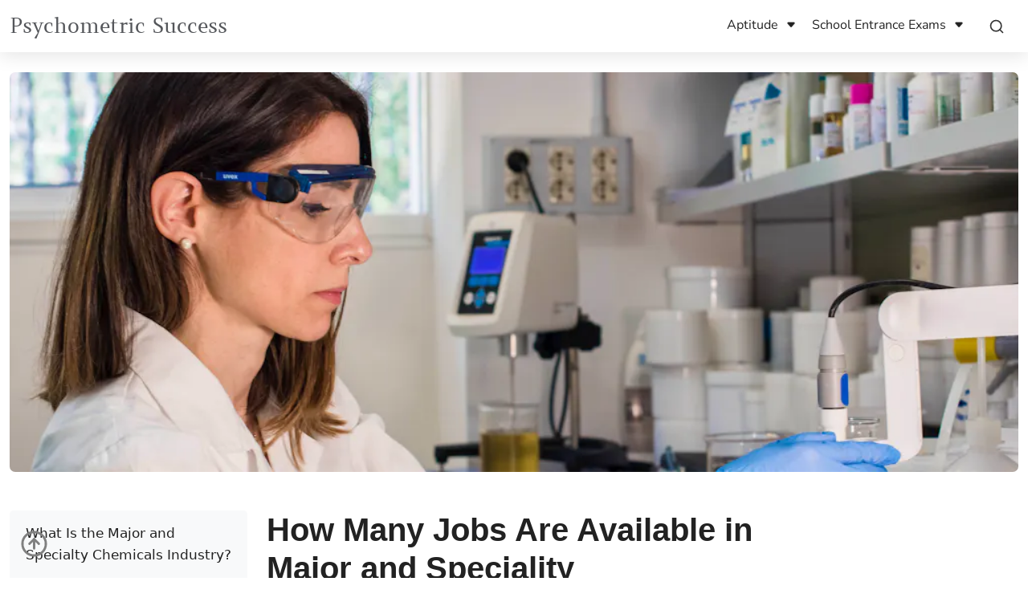

--- FILE ---
content_type: text/html; charset=UTF-8
request_url: https://psychometric-success.com/jobs-and-careers/career-options/how-many-jobs-are-available-in-major-chemicals
body_size: 43352
content:
<!DOCTYPE html><html lang="en"><head><meta charSet="utf-8"/><meta http-equiv="x-ua-compatible" content="ie=edge"/><meta name="viewport" content="width=device-width, initial-scale=1, shrink-to-fit=no"/><meta name="generator" content="Gatsby 5.8.1"/><meta data-react-helmet="true" property="og:title" content="How Many Jobs Are Available in Major Chemicals? (2026)"/><meta data-react-helmet="true" name="twitter:title" content="How Many Jobs Are Available in Major Chemicals? (2026)"/><meta data-react-helmet="true" property="og:image" content="https://www.datocms-assets.com/7756/1699769716-untitled-design-32.jpg?auto=enhance%2Cformat&amp;h=630&amp;w=1200"/><meta data-react-helmet="true" property="og:image:width" content="1200"/><meta data-react-helmet="true" property="og:image:height" content="630"/><meta data-react-helmet="true" name="twitter:image" content="https://www.datocms-assets.com/7756/1699769716-untitled-design-32.jpg?auto=enhance%2Cformat&amp;h=630&amp;w=1200"/><meta data-react-helmet="true" name="twitter:card" content="summary_large_image"/><meta data-react-helmet="true" itemProp="image" content="https://www.datocms-assets.com/7756/1699769716-untitled-design-32.jpg?auto=enhance%2Cformat&amp;h=630&amp;w=1200"/><meta data-react-helmet="true" itemProp="name" content="How Many Jobs Are Available in Major Chemicals? (2026)"/><meta data-react-helmet="true" name="article:published_time" content="2023-11-21T06:14:05.315+00:00"/><meta data-react-helmet="true" property="article:modified_time" content="2023-11-21T06:14:04.137+00:00"/><meta data-react-helmet="true" property="article:section" content="Jobs &amp; Careers"/><meta data-react-helmet="true" name="article:author" content="Edward Mellett"/><meta data-react-helmet="true" property="og:type" content="article"/><meta data-react-helmet="true" property="og:url" content="https://psychometric-success.com/jobs-and-careers/career-options/how-many-jobs-are-available-in-major-chemicals"/><meta data-react-helmet="true" http-equiv="Content-Security-Policy" content="block-all-mixed-content"/><meta data-react-helmet="true" name="description" content="Discover how many jobs are available in major and specialty chemicals in our definitive guide."/><meta data-react-helmet="true" property="og:description" content="Discover how many jobs are available in major and specialty chemicals in our definitive guide."/><meta data-react-helmet="true" name="twitter:description" content="Discover how many jobs are available in major and specialty chemicals in our definitive guide."/><style data-href="/styles.57448a42f1443259fc57.css" data-identity="gatsby-global-css">@charset "UTF-8";@import url(https://cdn.jsdelivr.net/npm/katex@0.16.0/dist/katex.min.css);:root{--tooltip-text-color:#000;--tooltip-background-color:#fff;--tooltip-margin:150px;--tooltip-arrow-size:6px}.Tooltip-Wrapper{display:inline-block;position:relative}.Tooltip-Tip{background:var(--tooltip-background-color);border-radius:4px;box-shadow:0 -5px 2px 0 #ed863e,0 0 10px 0 rgba(0,0,0,.1);color:var(--tooltip-text-color);font-family:Nunito Sans,sans-serif;font-size:10px;height:auto;left:50%;line-height:1.5;opacity:1;padding:6px;position:absolute;text-align:left;transform:translateX(-50%);white-space:normal;width:200px;word-break:break-word!important;z-index:100}.Tooltip-Tip:before{border:solid transparent;border-width:var(--tooltip-arrow-size);content:" ";height:0;left:50%;margin-left:calc(var(--tooltip-arrow-size)*-1);pointer-events:none;position:absolute;width:0}.Tooltip-Tip.top{top:calc(var(--tooltip-margin)*-1)}.Tooltip-Tip.top:before{border-top-color:var(--tooltip-background-color);top:100%}.Tooltip-Tip.right{left:calc(100% + var(--tooltip-margin))}.Tooltip-Tip.right,.Tooltip-Tip.right:before{top:50%;transform:translateX(0) translateY(-50%)}.Tooltip-Tip.right:before{border-right-color:var(--tooltip-background-color);left:calc(var(--tooltip-arrow-size)*-1)}.Tooltip-Tip.bottom{bottom:calc(var(--tooltip-margin)*-1)}.Tooltip-Tip.bottom:before{border-bottom-color:var(--tooltip-background-color);bottom:100%}.Tooltip-Tip.left{right:calc(100% + var(--tooltip-margin))}.Tooltip-Tip.left,.Tooltip-Tip.left:before{left:auto;top:50%;transform:translateX(0) translateY(-50%)}.Tooltip-Tip.left:before{border-left-color:var(--tooltip-background-color);right:calc(var(--tooltip-arrow-size)*-2)}.dd-wrapper button{-webkit-appearance:none;background:inherit;border:none;color:inherit;font:inherit;line-height:normal;margin:inherit;overflow:visible;padding:inherit;text-align:inherit;width:inherit}.dd-wrapper li,.dd-wrapper ul{list-style:none;margin:0;padding:0}.dd-wrapper p{margin:0;padding:0}.dd-wrapper *{-moz-osx-font-smoothing:grayscale;-webkit-font-smoothing:antialiased;box-sizing:border-box;text-rendering:optimizeLegibility}.dd-wrapper{position:relative;-webkit-user-select:none;user-select:none}.dd-wrapper .dd-title{color:#7b7b7b;font:Nunito Sans,sans-serif;font-size:16px;font-weight:400;margin-right:10px}.dd-wrapper .dd-title .bi-caret-down-fill{margin-left:5px}.dd-wrapper .dd-header{align-items:center;background-color:#fff;border:1px solid #dfdfdf;border-radius:3px;cursor:default;cursor:pointer;display:flex;justify-content:space-between;line-height:38px;position:relative}.dd-wrapper .dd-header span{display:flex;margin-right:20px}.dd-wrapper .dd-header-title{font-weight:300;margin:2px 30px 2px 20px}.dd-wrapper .angle-down{color:#000;margin-right:20px}.dd-wrapper .dd-list{-webkit-overflow-scrolling:touch;background-color:#fff;border:1px solid rgba(0,0,0,.15);border-radius:.25rem;box-shadow:0 2px 5px -1px #e8e8e8;color:#212529;padding:.5rem 0;position:absolute;text-align:left;width:unset;z-index:1000}.dd-wrapper .dd-list .dd-scroll-list .dd-list-item{background:transparent;clear:both;color:#212529;cursor:default;cursor:pointer;display:block;overflow:hidden;padding:.25rem 1rem;text-overflow:ellipsis;white-space:nowrap;width:100%}.dd-wrapper .dd-list .dd-scroll-list .dd-list-item.no-result{cursor:default;font-weight:400}.dd-wrapper .dd-list .dd-scroll-list .dd-list-item.no-result:hover{background-color:transparent;color:#000}.dd-wrapper .dd-list .dd-scroll-list .dd-list-item:hover{background-color:#e9ecef}.dd-wrapper .dd-list .dd-scroll-list .dd-list-item:hover>span>svg>path{fill:#fff}.dd-wrapper .dd-list .dd-list-search-bar{border:none;border-bottom:1px solid #dfdfdf;font-size:inherit;height:40px;padding:0 10px;width:100%}.dd-wrapper .dd-list .dd-list-search-bar::placeholder{color:#c8c8c8}.dd-wrapper .dd-list.searchable{overflow-y:hidden;padding:0}.dd-wrapper .dd-list.searchable .dd-scroll-list{max-height:175px;padding:10px 0}.H_cF{background-color:#343a40;display:flex;flex-direction:column;font-family:Nunito Sans,sans-serif;padding:30px 0 40px}.H_cG{color:hsla(0,0%,100%,.7)!important;font-family:Amethysta,sans-serif;font-size:1.15rem}.H_cF .H_cH .H_cJ{margin:0 0 20px}.H_cF .H_cH .H_cK{color:#fff;font-size:13px;font-weight:100;opacity:.6;padding:5px 0;text-transform:uppercase}.H_cF .H_cH a{border-bottom:1px solid #717579;color:#fff;display:inline-block;font-size:14px;font-weight:700;margin:10px 0;opacity:.95;transition:all .35s}.H_cF .H_cH a:hover{border-bottom-color:#fff;opacity:1;text-decoration:none}.H_cF .H_cL{color:#c4c4c4;font-size:13px;text-align:right}.H_cF .H_cM{white-space:nowrap}.H_cF .H_cM a{display:inline-block;margin:0 10px;opacity:.6;transition:opacity .35s}.H_cF .H_cM a:hover{opacity:1}@media screen and (max-width:768px){.H_cF .H_cK{font-size:12px}.H_cF a{font-size:13px}.H_cF .H_cJ{flex-basis:auto}.H_cF .H_cM a{margin:15px 15px 15px 0}.H_cF .H_cL{margin:20px 0 0;text-align:left}}.subscribe-to-newsletter input{background:#fff;border:none;border-radius:10px;font-size:15px;height:46px;outline:none;padding:11px 143px 11px 14px;width:100%}.subscribe-to-newsletter input:hover{box-shadow:0 0 11px hsla(0,0%,100%,.1)}.subscribe-to-newsletter input:focus{box-shadow:0 0 22px hsla(0,0%,100%,.3)}.subscribe-to-newsletter p{color:#fff;font-size:14px;margin:0;min-height:35px;padding:0}.subscribe-to-newsletter input::placeholder{color:hsla(0,0%,55%,.8)}.subscribe-to-newsletter .subscribe-form{display:inline-block;position:relative}.subscribe-to-newsletter .subscribe-form button{align-items:center;background:#f0873d;border:none;border-radius:8px;bottom:3px;color:#fff;display:flex;flex-direction:row;font-size:13px;height:40px;justify-content:center;outline:none;padding:11px 22px;position:absolute;right:3px;text-transform:uppercase;transition:background-color .35s;width:119px}.subscribe-to-newsletter .subscribe-form button:focus,.subscribe-to-newsletter .subscribe-form button:hover{background-color:#e3650c}.subscribe-to-newsletter .subscribe-form{margin-bottom:35px}.subscribe-to-newsletter .subscribe-form>div{margin:0;padding:0;position:static}@media screen and (max-width:480px){.subscribe-to-newsletter .subscribe-form{margin-bottom:45px;width:100%}.subscribe-to-newsletter input{border-radius:8px 8px 0 0;max-width:100%;min-width:unset;padding-right:14px;width:100%}.subscribe-to-newsletter .subscribe-form button{border-radius:0 0 8px 8px;height:46px;margin-top:0;position:static;width:100%}}.C_bT{-webkit-backdrop-filter:blur(18px);backdrop-filter:blur(18px);background-color:transparent!important;background:linear-gradient(180deg,rgba(255,128,0,.612),rgba(82,82,82,.702))}.C_bK{border-collapse:separate;display:table;margin-left:20px;position:relative;width:auto!important}.C_bK .C_cm{background-color:#eceef0!important;border:none;border-radius:3px;border-bottom-left-radius:0;border-top-left-radius:0;border-radius:30px!important;display:table-cell;float:left;font-size:.88rem;height:2.38rem;margin-bottom:0;padding:5px 10px;padding-left:20px!important;position:relative;width:auto;z-index:2}.C_bK .C_cm:focus{border-color:#66afe9;box-shadow:inset 0 1px 1px rgba(0,0,0,.075),0 0 8px rgba(102,175,233,.6);outline:none}.C_bK .C_cn{border-radius:3px;border-bottom-right-radius:0;border-right:none;border-top-right-radius:0;color:#555;display:table-cell;font-size:14px;font-size:.85rem;font-weight:400;line-height:1;padding:6px 12px;text-align:center;vertical-align:middle;white-space:nowrap;width:1%;width:36px}.C_cp{color:#fff!important;cursor:pointer!important;font-size:35px!important;font-weight:lighter!important;padding:0 0 0 20px!important;position:relative;z-index:567567}.C_cp span{bottom:4px;font-size:22px;margin-bottom:5px}.C_cq{border:1px solid #fff!important;border-radius:28px!important}@media screen and (max-width:767px){.C_bH{border-top:1px solid rgba(0,0,0,.1);min-width:100%;text-align:center}.C_bJ{border-color:rgba(0,0,0,.1)}.C_bK{min-width:100%;text-align:center}.C_bK .C_cm{border-radius:54px!important;padding-left:20px!important;width:100%!important}}@media screen and (max-width:1200px){.C_cr{margin-left:4px}.C_cr .C_cs{width:130px}}@media screen and (max-width:767px){.C_cr{margin:10px 0 20px}.C_cr .C_cs{width:auto}}.F_bG{color:#777;cursor:pointer;font-display:swap;font-family:Amethysta,sans-serif}.F_cx{border:var(--hamburger-menu-border)!important}.F_cy{background-image:var(--nav-toggle-svg)!important}.F_cz{display:flex;gap:20px}.F_bT{-webkit-backdrop-filter:blur(18px);backdrop-filter:blur(18px);background-color:transparent!important;background:#fff}.F_bV{display:flex;width:100%}.F_bW{cursor:pointer;padding:10px}.F_bX{padding-right:10px}.F_bW:after{background:transparent;content:"";display:block;height:3px;margin:auto;transition:width .3s ease,background-color .3s ease;width:0}.F_bW:hover:after{background:#ed863e;margin-top:3px;width:100%}.F_bY{color:#333;font-weight:700}.F_bZ{box-shadow:0 1px 2px 0 rgba(0,0,0,.05);display:flex;flex:1 0;flex-direction:column;padding:20px}.F_b0 a{transition:color .3s}.F_b0 a,.F_b0 a:hover{color:#333}.F_b1 ul{grid-gap:20px;display:grid;grid-auto-flow:row;grid-template-columns:auto auto;list-style-type:none;margin:0;padding:0}.F_b1 a{color:#333;transition:color .3s}.F_b1 a:hover,.F_b1 li:hover a{color:#ed863e;cursor:pointer}.F_bY{width:100%}.F_bY,.F_bY h2{padding-bottom:15px}.F_bY h2{border-bottom:2px solid #333;font-size:21px;line-height:20px;margin-bottom:0;padding-top:0}.F_bW:hover .F_b2{background-color:transparent;left:0;opacity:1;padding-top:40px;pointer-events:all;position:absolute;right:0;transition:all .4s ease;width:-webkit-fit-content;width:-moz-fit-content;width:fit-content}.F_b3,.F_bW:hover .F_b2{margin-left:auto;margin-right:auto}.F_b3{display:grid;font-size:15px;place-items:center;transition:none;width:100%}.F_b2{opacity:0;pointer-events:none;position:absolute;z-index:1}.F_b0{align-items:center;justify-content:center;width:100%}.F_b0,.F_b1{display:flex;flex-direction:row}.F_b1{background-color:#fdefcf;border-radius:5px;box-shadow:0 4px 12px rgba(0,0,0,.1);box-sizing:border-box;flex-wrap:wrap;max-width:calc(100% - 80px);overflow:hidden;transition:none}.F_cB{margin-left:auto}@media screen and (max-width:992px){.F_bG{margin-right:0!important;padding-right:.4rem}.F_bW:hover .F_b2{font-size:13px;margin-top:40px;overflow-y:scroll;padding-bottom:10px;padding-top:0}}@media screen and (max-width:767px){.F_bH{border-top:1px solid rgba(0,0,0,.1);min-width:100%;text-align:center}.F_bJ{border-color:rgba(0,0,0,.1)}.F_bK{min-width:100%;text-align:center}.F_bL{border-radius:54px!important;padding-left:20px!important;width:100%!important}.F_b4{background-color:red!important}.F_bV{border-bottom:1px solid #333;flex-direction:column;margin-bottom:5px;padding:10px;width:100%}.F_b0{display:flex;justify-content:space-between;width:100%}.F_bW{align-items:center!important;display:flex!important;flex-direction:column!important;justify-content:space-between!important;padding:15px}.F_b1{border-radius:0;flex-direction:column;min-width:100%}.F_b1,.F_b1 div{box-shadow:none}.F_bW:hover .F_b2{font-size:13px;height:80%;left:0;margin-top:3rem;padding-top:10px;right:0;top:0;width:100%;z-index:12222}.F_b3{box-shadow:none;width:100%}.F_b5{height:100vh}}.F_cC{background-color:var(--bg)}.l_bk{cursor:pointer;display:flex;flex-direction:column;font-family:Nunito Sans,sans-serif;margin-top:20px;overflow-y:auto;width:100%}.l_bk,.l_bl{border-radius:10px;transition:all .4s}.l_bl{background-color:var(--card-bg);border:var(--trade-box-border);border-bottom:var(--trade-box-border-bottom);box-shadow:0 2px 4px rgba(0,0,0,.08),0 4px 12px rgba(0,0,0,.08);max-height:calc(100vh - 65px);position:-webkit-sticky;position:sticky;z-index:1001}.l_bl:hover{box-shadow:0 2px 5px rgba(0,0,0,.12),0 4px 15px rgba(0,0,0,.12);transform:scale(1.035)}.l_bm{display:flex;flex-direction:column;text-decoration:none!important}.l_bn{border-bottom-width:3px!important;color:var(--textNormal);font-size:23px;font-weight:700;line-height:50px;margin:0;padding:0;text-align:center}.l_bp{border-bottom:1px solid #edeef0;color:#000;padding:30px 32px 27px}.l_bp h2{font-size:23px;font-weight:700;margin:0;padding:0;text-align:center}.l_bp a{color:#fff}.l_bp a:hover{text-decoration:none}.l_bq{padding:27px 32px 32px}.l_br{align-items:flex-start;display:flex;flex-direction:column;padding:0 0 27px}.l_bs{color:var(--textNormal);font-size:20px;font-weight:700;padding-bottom:10px}.l_bt{color:var(--trade-box-list-group-item-color);font-size:16px;padding:5px 0}.l_bv{align-items:center;color:var(--textNormal);flex-direction:column;font-size:13px;font-weight:600;line-height:18px;margin:10px 0 0;text-align:center}.l_bv,.l_bw{display:flex}.l_bw{flex-wrap:nowrap;justify-content:space-between}.l_bv svg{display:inline-block;margin-bottom:5px}.l_bx{color:var(--trade-box-popup-label);font-size:18px}.l_bx,.l_by{padding:10px 0 0;text-align:center}.l_by{color:#666;font-size:14px}.l_by small{color:var(--textNormal)}.further-reading{background-color:var(--nav-bg)}.further-reading .article-title:hover{color:var(--link-hover-color);font-size:17px}.h_2{background-color:#e9ecef;border-radius:.3rem;margin-bottom:0!important;padding:2rem 1rem}@media screen and (min-width:576px){.h_2{padding:4rem 2rem}}.h_2 .h_3{background:#fff!important;border-bottom:2px solid #ef9969;border-bottom-width:2px!important;color:#222!important;font-display:swap;font-family:PT Sans,sans-serif!important;font-size:2em!important;font-weight:700;line-height:50px;margin-bottom:15px;opacity:.8!important;padding:5px 10px!important;text-transform:uppercase!important}.h_4{color:gray;font-size:12px;line-height:1}.h_5{border:none!important;color:#fff!important;font-family:sans,sans-serif!important;font-weight:500!important;text-transform:uppercase!important}.B_bN{border-radius:.25rem;display:flex;flex-direction:column;font-family:Nunito Sans,sans-serif;width:100%}.B_bP{background:#e3650c;border:1px solid #fff;border-radius:.25rem;font-size:1.2em;font-weight:700;padding:10px 15px}.B_bP,.B_bP a{color:#fff}.B_bP a:hover{text-decoration:none}.B_ck{display:flex;flex-direction:column}.B_cl{color:#53514f;padding:10px 15px;transition:all .35s}.B_cl:last-child{border-bottom:none}.B_cl:hover{background:#f8f9fa;color:#e3650c;text-decoration:none}.B_cl:last-child:hover{border-bottom-left-radius:.25rem;border-bottom-right-radius:.25rem}.g_Z{background:#eb593c;border-radius:0;color:#fff;display:flex;font-weight:700;letter-spacing:.05em;opacity:1;padding:10px 0;width:100%}@media screen and (max-width:767px){.g_Z{text-align:center}}.g_Z div{align-items:center;display:flex;font-family:Nunito Sans,sans-serif;font-size:1.05em;justify-content:center;margin:0 auto;width:100%}@media screen and (max-width:1200px){.g_Z div{font-size:.8rem}}@media screen and (max-width:767px){.g_Z div{flex-direction:column;max-width:300px}}.g_0{background:#32cd32;border:thin solid #fff;border-radius:.25rem;box-shadow:0 0 0 1px #32cd32;color:#fff;margin:10px;min-width:110px;padding:7px 10px;text-align:center;transition:all .3s ease}.g_0:hover{color:#2a3140;text-decoration:none}@media screen and (max-width:1200px){.g_0{font-size:.8rem}}.g_1{background:transparent;border:none;opacity:.9;position:relative}.g_1:hover svg{stroke:#2a3140}.N_cZ{text-transform:uppercase}.N_c0{border-radius:3px;box-shadow:0 2px 4px rgba(0,0,0,.2);padding:40px;text-align:left}.N_c0 h2{font-size:3rem;font-weight:400;padding:0}.N_c0 h4{padding-top:20px}.questionCount{background:rgba(0,0,0,.03);color:var(--textNormal);font-family:PT Sans,sans-serif;padding:12px 40px}.questionPagination{background-color:rgba(0,0,0,.03);border:1px solid rgba(0,0,0,.125);border-radius:3px;margin-bottom:0;padding:.75rem 1.25rem}.questionPagination,.questionTitle h2{font-family:PT Sans,sans-serif}.questionPagination{border:none;border-top:1px solid rgba(0,0,0,.125);border-top-left-radius:0;border-top-right-radius:0}.questionContent{border:1px solid rgba(0,0,0,.125);border-radius:3px;margin:20px 0}.jobTestPrepLink{color:#000;display:inline-block;margin-bottom:10px}.jobTestPrepLink:hover{color:#000;text-decoration:none}.jobTestPrepLink span{display:block}.jobTestPrepImage{max-width:200px!important}.practiceMore{margin:20px auto;text-align:center}.practiceMoreBtn{background:#ed863e;border:0;box-shadow:0 0 2px 0 rgba(0,0,0,.3);transition:all .3s ease}.practiceMoreBtn:hover{background:#ff5900}.answeredPoint{background:#ed863e}.stickyTestHeaderWrapper{left:0;opacity:0;position:fixed;right:0;top:-150px;transition:all .45s ease-in;z-index:999}.stickyTestHeaderWrapperIsShown{opacity:1;top:0}.heading_banner h1{font-size:1.5em;font-weight:bolder}.card-body .heading_banner h2,.card-body .heading_banner p{color:#000}.Q_c2{position:relative;width:100%}.Q_c2 p{padding:0 20px}.Q_c2 p img{height:25px;min-width:0!important;width:25px}.Q_c2 hr{margin-bottom:30px}.Q_c2 hr:after{background:rgba(0,0,0,.1);border-bottom-left-radius:3px;border-bottom-right-radius:3px;color:#555;content:"EXPLANATION";font-size:10px;padding:0 10px;position:absolute;right:0}.S_c4{border:1px solid rgba(0,0,0,.125);color:var(--textNormal);cursor:pointer;margin-bottom:0;padding:.5rem 1rem;transition:all .3s;width:100%}.S_c4:first-child{border-top-left-radius:.25rem;border-top-right-radius:.25rem}.S_c4:last-child{border-bottom-left-radius:.25rem;border-bottom-right-radius:.25rem}.S_c4:not(:first-child){border-top:0}.S_c4:hover{background:#f8f9fa;color:#000}.S_c4:active{background-color:#ed863e}.S_c5{background:#c3e6cb;color:#155724}.R_c3{width:100%}.M_cX{align-items:center;display:flex;flex-direction:column;padding:20px}.M_cY{width:100%}.M_cY p{color:var(--textNormal);padding:0 20px}.M_cY img{max-width:100%}.M_cR{background:rgba(0,0,0,.03);border-radius:3px;width:100%}.M_cR p{color:var(--textNormal);padding:1rem 20px 0}.M_cR img{max-width:100%}.P_c1{background:#fff;border:1px solid #dee2e6;color:#555;font-size:.8rem;margin:0 0 0 -1px;padding:8px 12px;text-transform:uppercase;transition:all .3s ease}.P_c1:focus{box-shadow:none;outline:none}.P_c1:hover{background:#e9ecef}.b_b{padding-left:0;padding-right:0}.b_b img{max-width:100%}.b_c{color:var(--textNormal)}.b_d a:hover{border:none!important;text-decoration:none!important;transition:none!important}@media(min-width:1200px){.b_f{font-size:19px;line-height:32px}.b_f th{text-align:left}.b_f p{margin:8px 0}}body,html{font-family:PT Sans,sans-serif;scroll-padding-top:90px}table tbody tr{border-top:1px solid #d3d3d3}.b_g,.b_h{padding-top:25px}.b_j{justify-content:center}.b_j,.b_k{align-items:center;display:flex}.b_k{flex-wrap:wrap;justify-content:space-between}.b_l{left:0;opacity:0;position:fixed;right:0;top:-150px;transition:all .45s ease-in;z-index:10}.b_m{opacity:1;top:0}.b_n{display:inline-block;font-family:Nunito Sans,sans-serif;font-size:20px;margin:15px 0}.b_n,.b_n a{color:#e3650c}.b_p{border-radius:0 7px 7px 0;color:#000;font-family:Nunito Sans,sans-serif;font-size:22px;font-style:italic;font-weight:700;line-height:35px;margin:1.5em 0;padding:.5em 20px;position:relative;quotes:"“" "”" "‘" "’"}.b_p .b_f{font-size:inherit;font-weight:inherit;line-height:inherit}.b_q{font-family:sans-serif!important}.b_p:after,.b_p:before{color:#ffe5a1;font-size:11em;font-style:normal;font-weight:500;line-height:.1em;position:absolute;vertical-align:-.4em;z-index:-1}.b_p:before{content:open-quote;left:-15px;top:52px}.b_p:after{bottom:-71px;content:close-quote!important;right:0}.b_p p:first-of-type{display:inline}.b_r{background-color:rgba(255,229,161,.3);border-radius:10px;color:#000;font-family:Nunito Sans,sans-serif;font-size:22px;font-style:italic;font-weight:400;line-height:1.5em;margin:1.5em 0;padding:1.5em 1.6em;position:relative;quotes:"“" "”" "‘" "’"}.b_r .b_f{font-size:inherit;font-weight:inherit;line-height:inherit}.b_r:after,.b_r:before{content:"";display:none}.b_r p:last-of-type{margin-bottom:0;padding-bottom:0}.b_s{border-radius:7px}.b_t{float:right;height:300px;margin-bottom:30px;margin-left:1.5em;margin-top:30px;max-width:100%;width:300px}@media(max-width:991px){.b_t{display:block!important;float:none;margin:30px auto}}.b_t img{height:100%;width:300px}.b_f a{color:#e3650c}.b_v{bottom:1500px;margin:0;position:relative;visibility:hidden}.b_w{border-top-width:3px;margin:50px 0}.b_x{max-width:80%}.b_y{width:100%}.product-title{background:#fc365a;color:#fff;display:block;font-family:PT Sans;position:relative;top:-42px;width:200px}@media screen and (max-width:768px){.product-title{top:-36px}}.L_cR h3,.L_cR p{color:#222!important}.L_cR p{padding-top:0!important}.L_cR .L_cS{background:#ff8000;color:#fff;display:block;font-family:PT Sans;left:10px;position:relative;top:-15px;width:200px}.L_cT ul{list-style:none;padding-left:0}.L_cT li{padding-left:1.5em;position:relative}.L_cT .L_cV li:before{background:url("data:image/svg+xml;utf8,<?xml version='1.0' encoding='utf-8'?><svg xmlns='http://www.w3.org/2000/svg' width='20' height='20' viewBox='0 0 24 24' fill='none' stroke='green' stroke-width='2' stroke-linecap='round' stroke-linejoin='round' class='feather feather-check'><polyline points='20 6 9 17 4 12'></polyline></svg>") no-repeat}.L_cT .L_cV li:before,.L_cT .L_cW li:before{content:"";height:1em;left:0;position:absolute;top:5px;width:1em}.L_cT .L_cW li:before{background:url("data:image/svg+xml;utf8,<?xml version='1.0' encoding='utf-8'?><svg xmlns='http://www.w3.org/2000/svg' width='20' height='20' viewBox='0 0 24 24' fill='none' stroke='red' stroke-width='2' stroke-linecap='round' stroke-linejoin='round' class='feather feather-x'><line x1='18' y1='6' x2='6' y2='18'></line><line x1='6' y1='6' x2='18' y2='18'></line></svg>") no-repeat;color:green}.v_b8{background:hsla(210,7%,78%,.71);height:100%;position:fixed;text-align:center;width:100%;z-index:99999}.v_b8 .v_b9{position:fixed;top:45%}.v_b8 .v_cb{left:50%}.v_b8 .v_cc{left:52.5%}.v_b8 .v_cd{left:55%}.breadcrumb-nav{margin-left:auto!important;margin-right:auto!important;width:-webkit-max-content!important;width:max-content!important;width:100%!important}.breadcrumb-nav ol{flex-wrap:wrap;padding-left:0!important}.j_6{margin-left:-10px;margin-right:-10px;padding-bottom:1.5rem;padding-top:1rem}.j_7{margin:18px 0 8px;min-width:unset;padding-left:0;padding-right:0}.j_8{background-color:var(--card-bg);display:block;min-height:100%;padding:10px;position:relative}.j_9{background-position:50%;background-size:cover;height:143px;width:100%}.j_bb{-webkit-line-clamp:2;-webkit-box-orient:vertical;color:var(--textNormal)!important;display:block;display:-webkit-box;font-family:Nunito Sans,sans-serif;font-size:32px;font-weight:700;line-height:50px;margin:.5em 0 0;overflow:hidden;padding:0}@media screen and (max-width:991px){.j_8{padding-left:15px;padding-right:15px}.j_6{margin-left:-15px;margin-right:-15px}}.m_6{margin-left:-10px;margin-right:-10px;padding-bottom:1.5rem;padding-top:1rem}.m_7{margin:18px 0 8px;min-width:unset;padding-left:0;padding-right:0}.m_7:nth-child(3n+1):hover .m_8{transform:scale(1.03) translateX(-8px)}.m_7:nth-child(3n+3):hover .m_8{transform:scale(1.03) translateX(8px)}.m_8{background-color:var(--card-bg);display:block;min-height:100%;padding:10px;position:relative;transition:all .35s}.m_8:hover{background-color:var(--article-hover-color);box-shadow:0 2px 2px rgba(0,0,0,.09);text-decoration:none;transform:scale(1.03);transform-origin:center;z-index:1}.m_9{background-position:50%;background-size:cover;height:143px;width:100%}.m_bb{border-bottom:none;color:var(--textNormal);display:block;font-family:Nunito Sans,sans-serif;padding:0;text-align:left;transition:all .3s}.m_bb,.m_bz{display:-webkit-box;line-height:25px}.m_bz{-webkit-line-clamp:2;-webkit-box-orient:vertical;overflow:hidden}@media screen and (max-width:991px){.m_8{padding-left:15px;padding-right:15px}.m_6{margin-left:-15px;margin-right:-15px}.m_7:nth-child(odd):hover .m_8{transform:scale(1.03) translateX(-8px)}.m_7:nth-child(2n):hover .m_8{transform:scale(1.03) translateX(8px)}}.q_bM{color:gray;font-size:12px!important;line-height:1.5}.q_bM div{font-size:14px}.n_bB{background:var(--left-sidebar-background);border:1px solid var(--left-sidebar-border);border-radius:5px;font-size:17px;font-weight:800;line-height:36px;list-style-type:none;margin-bottom:30px;margin-bottom:0!important;max-height:80vh;min-height:100px;overflow-y:auto;padding:15px 0 10px;position:-webkit-sticky;position:sticky;top:100px;z-index:1}.n_bB li{color:#0056b3;line-height:0px;margin-bottom:10px;padding-left:20px;padding-right:10px}.n_bB li p{display:none}.n_bB .n_bC{font-weight:400;line-height:31px;list-style-type:none;padding-left:27px}.n_bB a{color:var(--textNormal);font-weight:400;line-height:1.6em;padding-bottom:10px;position:relative;transition:all .3s}.n_bB a .n_bD{display:inline-block;vertical-align:top;white-space:break-spaces;width:90%}.n_bB a svg{color:#e3650c;display:none;height:18px;left:0;opacity:0;position:absolute;top:2px;transform:scale(0);transition:all .3s}.n_bB a:hover{border-color:transparent!important;color:#e3650c!important}.n_bB a:hover svg{opacity:.8;transform:scale(1.05)}.n_bB::-webkit-scrollbar{width:10px}.n_bB::-webkit-scrollbar-track{background:#f1f1f1}.n_bB::-webkit-scrollbar-thumb{background:#c1c1c1}.n_bB::-webkit-scrollbar-thumb:hover{background:#555}.n_bF{color:#333;font-family:PT Sans,sans-serif!important;font-size:21px;font-weight:700;line-height:1.2;margin:15px 0 10px;padding:0 45px}@media screen and (min-width:992px){.n_bB{min-height:100px;top:100px;z-index:1}.n_bB a .n_bD{font-weight:400;line-height:1.6em;padding-bottom:10px}}@media screen and (max-width:992px){.n_bB a .n_bD{display:inline-block;vertical-align:top;white-space:break-spaces;width:90%}}@media (max-width:1024px){.n_bB a svg{opacity:1;transform:scale(1)}}.popup-wrapper{animation:wrapperAppearing .45s ease-in-out 0s;background:rgba(0,0,0,.7);font-family:Nunito Sans,sans-serif;height:100vh;position:fixed;width:100vw;z-index:1111}.popup,.popup-wrapper{bottom:0;left:0;right:0;top:0}.popup{align-items:flex-end;animation:appearing .45s ease-in 0s;background:#fff;border-radius:10px;margin:auto;max-height:364px;max-width:722px;padding:40px;position:absolute}.popup,.popup-content{display:flex;flex-direction:column}.popup-content{align-items:center;height:260px;justify-content:center;left:40px;padding:0;position:static;top:64px;width:642px}.popup-close-button{height:24px;position:absolute;right:40px;top:40px;width:24px}.popup-close-button svg{fill:#939fab;cursor:pointer;transition:color .35s}.popup-close-button:hover svg{fill:#72818f}.exit-intent-popup p.large-text{font-size:1.55em;margin:0 0 1.5em}.exit-intent-popup .btn{border-radius:10px;color:#fff;font-size:18px;min-width:406px;text-transform:uppercase}.exit-intent-popup .btn:hover{color:#fff}@keyframes wrapperAppearing{0%{opacity:0}to{opacity:1}}@keyframes appearing{0%{opacity:0;transform:scale(0)}to{opacity:1;transform:scale(1)}}@media screen and (max-width:799px){.popup-content{height:auto;width:100%}}.k_bc{background-color:rgba(0,0,0,.7);color:#fff;flex-direction:row;padding:6px 0;position:static}.k_bc,.k_bd{align-items:center;display:flex}.k_bd{justify-content:flex-start}@media(max-width:992px){.k_bd{flex-wrap:wrap}}.k_bd a,.k_bd span{width:-webkit-max-content;width:max-content}.k_bf{background-color:#12bc48!important;border-color:transparent!important;font-family:Nunito Sans,sans-serif;font-size:1.1em!important;font-weight:400!important;margin:10px 10px 10px 16px}.k_bc .k_bg{font-family:PT Sans,sans-serif;font-size:27px;font-weight:400;line-height:normal;margin:0;padding:7px 10px}@media screen and (max-width:768px){.k_bc .k_bg{font-size:21px}}.k_bc p{color:#d3d3d3!important;font-size:14px;margin-bottom:0!important}@media screen and (max-width:426px){.k_bc{flex-direction:column}}.k_bh{background:var(--progress-container);box-shadow:0 2px 4px rgba(0,0,0,.3);height:5px;width:100vw;z-index:99}.k_bh .k_bj{background:var(--progress-bar);height:5px}.K_cP{background:var(--progress-container);box-shadow:0 2px 4px rgba(0,0,0,.3);height:5px;width:100vw;z-index:99}.K_cP .K_cQ{background:var(--progress-bar);height:5px}.p_bG{color:#777;cursor:pointer;font-display:swap;font-family:Amethysta,sans-serif}@media screen and (max-width:992px){.p_bG{margin-right:0!important;padding-right:.4rem}}@media screen and (max-width:767px){.p_bH{border-top:1px solid rgba(0,0,0,.1);min-width:100%;text-align:center}.p_bJ{border-color:rgba(0,0,0,.1)}.p_bK{min-width:100%}.p_bL{width:100%!important}}.z_bN{border-radius:.25rem;display:flex;flex-direction:column;font-family:Nunito Sans,sans-serif;width:100%}.z_bP{background:#e3650c;border:1px solid #fff;border-radius:.25rem;font-size:1.2em;font-weight:700;padding:10px 15px}.z_bP,.z_bP a{color:#fff}.z_bP a:hover{text-decoration:none}.z_ck{display:flex;flex-direction:column}.z_cl{color:#53514f;padding:10px 15px;transition:all .35s}.z_cl:last-child{border-bottom:none}.z_cl:hover{background:#f8f9fa;color:#e3650c;text-decoration:none}.z_cl:last-child:hover{border-bottom-left-radius:.25rem;border-bottom-right-radius:.25rem}.t_b6{background-position:50%;background-repeat:no-repeat;background-size:cover;overflow:hidden;position:relative;text-align:center}.t_b6,.t_b6 .t_b7{align-items:center;display:flex;height:100%;min-height:320px;width:100%}.t_b6 .t_b7{background-color:rgba(0,0,0,.4);color:#fff;flex-direction:column;justify-content:center;position:absolute}.t_b6 .t_b7 h1{font-size:60px}.t_b6 .t_b7 h2{line-height:2rem;padding-top:10px}@media only screen and (max-width:768px){.t_b6{height:25vh}.t_b6 .t_b7 h1{font-size:22px;line-height:1.5rem}.t_b6 .t_b7 h2{font-size:16px;line-height:1.5rem;width:100%!important}}.s_bG{color:#777;cursor:pointer;font-display:swap;font-family:Amethysta,sans-serif}.s_bT{-webkit-backdrop-filter:blur(18px);backdrop-filter:blur(18px);background-color:transparent!important;background:#fff}.s_bV{display:flex;width:100%}.s_bW{cursor:pointer;padding:10px}.s_bX{color:var(--textNormal);padding-right:10px}.s_bW:after{background:transparent;content:"";display:block;height:3px;margin:auto;transition:width .3s ease,background-color .3s ease;width:0}.s_bW:hover:after{background:#ed863e;margin-top:3px;width:100%}.s_bY{color:#333;font-weight:700}.s_bZ{box-shadow:0 1px 2px 0 rgba(0,0,0,.05);display:flex;flex:1 0;flex-direction:column;padding:20px}.s_bZ div{color:#333;font-weight:700;padding-bottom:15px;width:100%}.s_bZ div:first-child{border-bottom:2px solid #333;font-size:21px;line-height:20px;margin-bottom:15px;padding-bottom:15px;padding-top:0}.s_b0 svg{stroke:var(--prt-navbar-arrow-down-stroke-color);fill:var(--prt-navbar-arrow-down-stroke-color)}.s_b0 a{color:var(--textNormal)}.s_b0 a:hover{color:var(--navlink-hover-color)}.s_b1 ul{grid-gap:20px;display:grid;grid-auto-flow:row;grid-template-columns:auto auto;list-style-type:none;margin:0;padding:0}.s_b1 a{color:#333;transition:color .3s}.s_b1 a:hover,.s_b1 li:hover a{color:#ed863e;cursor:pointer}.s_bY{padding-bottom:15px;width:100%}.s_bY div:first-child{border-bottom:2px solid #333;font-size:21px;line-height:20px;margin-bottom:0;padding-bottom:15px;padding-top:0}.s_bW:hover .s_b2{background-color:transparent;left:50px;opacity:1;padding-top:40px;pointer-events:all;position:absolute;right:50px;transition:all .4s ease}.s_b3,.s_bW:hover .s_b2{margin-left:auto;margin-right:auto}.s_b3{display:grid;font-size:15px;transition:none;width:100%}.s_b2{opacity:0;pointer-events:none;position:absolute;z-index:1}.s_b0{align-items:center;justify-content:center;width:100%}.s_b0,.s_b1{display:flex;flex-direction:row}.s_b1{background-color:#fdefcf;border-radius:5px;box-shadow:0 4px 12px rgba(0,0,0,.1);box-sizing:border-box;flex-wrap:wrap;overflow:hidden;transition:none}@media screen and (max-width:992px){.s_bG{margin-right:0!important;padding-right:.4rem}.s_bW:hover .s_b2{font-size:13px;margin-top:40px;overflow-y:scroll;padding-bottom:10px;padding-top:0}}@media screen and (max-width:767px){.s_bH{border-top:1px solid rgba(0,0,0,.1);min-width:100%;text-align:center}.s_bJ{border-color:rgba(0,0,0,.1)}.s_bK{min-width:100%;text-align:center}.s_bL{border-radius:54px!important;padding-left:20px!important;width:100%!important}.s_b4{background-color:red!important}.s_bV{border-bottom:1px solid #333;flex-direction:column;margin-bottom:5px;padding:10px;width:100%}.s_b0{display:flex;justify-content:space-between;width:100%}.s_bW{align-items:center!important;display:flex!important;flex-direction:column!important;justify-content:space-between!important;padding:15px}.s_b1{border-radius:0;flex-direction:column;min-width:100%}.s_b1,.s_b1 div{box-shadow:none}.s_bW:hover .s_b2{font-size:13px;height:80%;left:0;margin-top:3rem;padding-top:10px;right:0;top:0;width:100%;z-index:12222}.s_b3{box-shadow:none;width:100%}.s_b5{height:100vh}}.r_bN{background-color:var(--right-sidebar-background);border:var(--right-sidebar-border);border-radius:.25rem;display:flex;flex-direction:column;font-family:Nunito Sans,sans-serif!important;padding:10px;width:100%}.r_bP{color:var(--right-sidebar-heading-color);font-size:1.5em;font-weight:700;padding:10px 15px}.r_bP a{color:#fff}.r_bP a:hover{text-decoration:none}.r_bQ{margin:1rem 0;padding:.2rem .75rem!important}.r_bR{padding:1rem}.r_bS{color:#828282;font-size:14px;margin-bottom:-20px;padding:10px 0 0;text-align:center}.w_bN{background-color:#f8f9fa;border:2px solid #dfdddd;border-radius:.25rem;display:flex;flex-direction:column;font-family:Nunito Sans,sans-serif!important;padding:10px;width:100%}.w_bP{color:#171515;font-size:1.5em;font-weight:700;padding:10px 15px}.w_bP a{color:#fff}.w_bP a:hover{text-decoration:none}.w_bQ{margin:1rem 0;padding:.2rem .75rem!important}.w_bR{padding:1rem}.y_cg{bottom:0;height:65%;left:0;position:fixed;width:50px;z-index:9999999999}.y_cg:hover .y_ch{opacity:1;transform:scale(1)}.y_cg:hover .y_ch svg{color:gray}.y_cg .y_ch{bottom:25px;left:25px;opacity:1;position:fixed;transform:scale(0);transition:all .4s}.y_cg .y_ch svg{color:gray;height:35px;width:35px}.y_cg .y_ch.y_cj{transform:scale(1)}.theme-mode{color:var(--textNormal);text-transform:capitalize}.form-check-input:focus{background-image:url("data:image/svg+xml;charset=utf-8,%3Csvg xmlns='http://www.w3.org/2000/svg' viewBox='-4 -4 8 8'%3E%3Ccircle r='3' fill='rgba(0, 0, 0, 0.25)'/%3E%3C/svg%3E")!important;border-color:#858585!important;box-shadow:none!important}.theme-button-container{align-items:center;cursor:pointer;display:flex;padding-left:10px}.theme-button-container svg{stroke:var(--theme-btn-stroke);width:22px}.form-switch{padding-left:48px!important}.form-check-input:checked{background-color:#858585!important;background-image:url("data:image/svg+xml;charset=utf-8,%3Csvg xmlns='http://www.w3.org/2000/svg' viewBox='-4 -4 8 8'%3E%3Ccircle r='3' fill='%23fff'/%3E%3C/svg%3E");border-color:#858585!important}.second-menu{align-items:center;font-size:.9rem;padding:0 15px}.second-menu .nav-item .fas{position:relative;top:-2px}.second-menu .nav-item .fas.fa-chart-bar{margin-right:.1rem;top:0}.second-menu .icon-link{align-items:center;display:flex;font-family:Nunito Sans,sans-serif;font-size:1.07em;justify-content:space-evenly;opacity:.8;padding:1rem;transform:scale(1);transition:all .35s}.second-menu .icon-link:hover{opacity:1;transform:scale(1.15)}.second-menu .icon-link .fas{font-size:1.85em}@media screen and (max-width:1200px){.second-menu{align-items:center;font-size:.85rem;margin:0 auto;padding:.5rem 0}.second-menu .nav-item{padding:.5rem .2rem}.second-menu .btn{font-size:.85rem;margin:10px 14px!important}}@media screen and (max-width:767px){.second-menu{font-size:.9rem}.second-menu .btn{font-size:.9rem;margin:0}}.J_cN{background:var(--bg)}.J_bH{color:#777!important;justify-content:center!important}.J_bH:hover{color:#777}@media only screen and (min-width:768px) and (max-width:991px){.article-content{max-width:calc(100% - 324px)}.article-content+.sidebar.col-md-4.col-lg-3{min-width:324px!important}}@media only screen and (min-width:992px){.article-content{max-width:calc(100% - 648px)}.article-content+.sidebar.col-md-4.col-lg-3{min-width:324px!important}}.accordion-body ol,.accordion-body p,.accordion-body ul{color:#222!important}body{--bg:#fff;--nav-bg:#f8f9fa;--logo-color:#54565a;--search-icon-color:#333;--card-bg:#fff;--text-hover-color:#222;--section-grey-bg:#f7f7f7;--link-hover-color:#222;--navlink-hover-color:#222;--course-bg:#f8f9fae0;--card-border:#0000002d;--card-menu-text-color:#000;--card-inner-left-bg:#f8f9fa;--card-left-inner-image-border:#dee2e6;--article-hover-color:#eceef0;--left-sidebar-background:#f8f9fa;--left-sidebar-border:none;--right-sidebar-background:#f8f9fa;--right-sidebar-border:solid 2px #dfdddd;--right-sidebar-heading-color:#171515;--seealso-card-title-color:#4d4d4d;--check-stroke-color:#000;--trade-box-border-bottom:1px solid #dcdacb;--trade-box-border:none;--trade-box-list-group-item-color:#53514f;--trade-box-popup-label:#828282;--second-nav-icon-stroke:#777;--progress-container:#f8bbd0;--progress-bar:#e91e63;--textNormal:#222;--textTitle:#222;--textLink:blue;--hr:rgba(0,0,0,.2);--theme-btn-stroke:#333;--prt-navbar-arrow-down-stroke-color:#222;--firstside-navlinks-color:#191919;--banner-main-background:#f1f1f1;--prt-second-nav-svg-color:#6c92a0;--prt-second-nav-text-color:#34495e;--prt-hero-heading-text-color:#435769;--prt-hero-h3-heading-text-color:#6c92a0;--prt-first-practice-section-background:#fff;--prt-article-card-background-color:#fff;--prt-article-card-background--hover-color:#eceef0;--prt-job-test-background-color:#fff;--prt-footer-background-color:#f1f1f1;--prt-footer-link-color:#6c92a0;--prt-footer-policy-background-color:#fff;--prt-footer-policy-text-color:#595959;--prt-about-container-background-color:#f6f6f6;--prt-about-container-h3-color:#000;--practicereasoningtest-main-background-color:#435769;--prt-follow-twitter-main-background-color:#97becc;--prt-follow-twitter-h1-color:#435769;--free-content-area-background-color:#fff;--free-content-form-border:none;--free-content-form-text-color:#595959;--free-content-contactHeader-color:#424242;--free-content-form-label-color:#000;--psy-navbar-background-color:#fff;--psy-hero-heading-color:#212529;--psy-sqs-block-left-bg:hsla(28,35%,90%,.38);--psy-sqs-block-right-bg:rgba(255,115,0,.08);--psy-sqs-block-ul-color:#797979;--psy-sqs-block-a-hover-color:rgba(253,53,90,.15);--psy-sqs-hr-color:inherit;--hamburger-menu-border:1px solid rgba(0,0,0,.1);--nav-toggle-svg:url("data:image/svg+xml;charset=utf-8,%3Csvg xmlns='http://www.w3.org/2000/svg' width='30' height='30' viewBox='0 0 30 30'%3E%3Cpath stroke='rgba(0, 0, 0, 0.5)' stroke-linecap='round' stroke-miterlimit='10' stroke-width='2' d='M4 7h22M4 15h22M4 23h22'/%3E%3C/svg%3E");background-color:var(--bg)}body.dark{-webkit-font-smoothing:antialiased;--bg:#292929!important;--nav-bg:#292929;--logo-color:#ffffffe0;--search-icon-color:#ffffffe0;--card-bg:#303030;--text-hover-color:#ffffffe0;--section-grey-bg:#292929;--link-hover-color:#ffffffe0;--navlink-hover-color:#ffffffe0;--course-bg:#292929;--card-border:#606060;--card-inner-left-bg:#ff8000;--card-left-inner-image-border:#303030;--article-hover-color:#6f6f6f;--left-sidebar-background:#303030;--left-sidebar-border:#606060;--right-sidebar-background:#303030;--right-sidebar-border:2px solid #606060;--right-sidebar-heading-color:#ffffffe0;--seealso-card-title-color:#ffffffe0;--check-stroke-color:#fff;--trade-box-border-bottom:2px solid #606060;--trade-box-border:2px solid #606060;--trade-box-list-group-item-color:#ffffffe0;--trade-box-popup-label:#ffffffe0;--second-nav-icon-stroke:#fff;--progress-container:#b3b3b3;--progress-bar:#e3650c;--textNormal:#ffffffe0;--textTitle:#fff;--textLink:#ff0;--hr:hsla(0,0%,100%,.2);--theme-btn-stroke:#ffffffe0;--prt-navbar-arrow-down-stroke-color:#ffffffe0;--firstside-navlinks-color:#ffffffe0;--banner-main-background:#292929;--prt-nav-logo-image-filter:invert(100%) sepia(100%) saturate(1%) hue-rotate(34deg) brightness(105%) contrast(101%);--prt-second-nav-svg-color:#fff;--prt-second-nav-text-color:#fff;--prt-hero-heading-text-color:#ffffffe0;--prt-hero-h3-heading-text-color:#ffffffe0;--prt-first-practice-section-background:#3e3e3e;--prt-article-card-background-color:#3e3e3e;--prt-article-card-background--hover-color:#5f5f5f;--prt-job-test-background-color:#525255;--prt-footer-background-color:#292929;--prt-footer-link-color:#ffffffe0;--prt-footer-policy-background-color:#292929;--prt-footer-policy-text-color:#ffffffe0;--prt-about-container-background-color:#292929;--prt-about-container-h3-color:#fff;--practicereasoningtest-main-background-color:#292929;--prt-follow-twitter-main-background-color:#292929;--prt-follow-twitter-h1-color:#fff;--free-content-area-background-color:#303030;--free-content-form-border:#606060;--free-content-form-text-color:#fff;--free-content-contactHeader-color:#fff;--free-content-form-label-color:#fff;--psy-navbar-background-color:#292929;--psy-hero-heading-color:#fff;--psy-sqs-block-left-bg:#303030;--psy-sqs-block-right-bg:#303030;--psy-sqs-block-ul-color:#fff;--psy-sqs-block-a-hover-color:#e3650c;--psy-sqs-hr-color:#fff;--hamburger-menu-border:1px solid #fff;--nav-toggle-svg:url("data:image/svg+xml;charset=utf-8,%3Csvg xmlns='http://www.w3.org/2000/svg' width='30' height='30' viewBox='0 0 30 30'%3E%3Cpath stroke='rgba(255, 255, 255, 1)' stroke-linecap='round' stroke-miterlimit='10' stroke-width='2' d='M4 7h22M4 15h22M4 23h22'/%3E%3C/svg%3E")}/*!
 * Bootstrap  v5.2.3 (https://getbootstrap.com/)
 * Copyright 2011-2022 The Bootstrap Authors
 * Copyright 2011-2022 Twitter, Inc.
 * Licensed under MIT (https://github.com/twbs/bootstrap/blob/main/LICENSE)
 */:root{--bs-blue:#0d6efd;--bs-indigo:#6610f2;--bs-purple:#6f42c1;--bs-pink:#d63384;--bs-red:#dc3545;--bs-orange:#fd7e14;--bs-yellow:#ffc107;--bs-green:#198754;--bs-teal:#20c997;--bs-cyan:#0dcaf0;--bs-black:#000;--bs-white:#fff;--bs-gray:#6c757d;--bs-gray-dark:#343a40;--bs-gray-100:#f8f9fa;--bs-gray-200:#e9ecef;--bs-gray-300:#dee2e6;--bs-gray-400:#ced4da;--bs-gray-500:#adb5bd;--bs-gray-600:#6c757d;--bs-gray-700:#495057;--bs-gray-800:#343a40;--bs-gray-900:#212529;--bs-primary:#0d6efd;--bs-secondary:#6c757d;--bs-success:#198754;--bs-info:#0dcaf0;--bs-warning:#ffc107;--bs-danger:#dc3545;--bs-light:#f8f9fa;--bs-dark:#212529;--bs-primary-rgb:13,110,253;--bs-secondary-rgb:108,117,125;--bs-success-rgb:25,135,84;--bs-info-rgb:13,202,240;--bs-warning-rgb:255,193,7;--bs-danger-rgb:220,53,69;--bs-light-rgb:248,249,250;--bs-dark-rgb:33,37,41;--bs-white-rgb:255,255,255;--bs-black-rgb:0,0,0;--bs-body-color-rgb:33,37,41;--bs-body-bg-rgb:255,255,255;--bs-font-sans-serif:system-ui,-apple-system,"Segoe UI",Roboto,"Helvetica Neue","Noto Sans","Liberation Sans",Arial,sans-serif,"Apple Color Emoji","Segoe UI Emoji","Segoe UI Symbol","Noto Color Emoji";--bs-font-monospace:SFMono-Regular,Menlo,Monaco,Consolas,"Liberation Mono","Courier New",monospace;--bs-gradient:linear-gradient(180deg,hsla(0,0%,100%,.15),hsla(0,0%,100%,0));--bs-body-font-family:var(--bs-font-sans-serif);--bs-body-font-size:1rem;--bs-body-font-weight:400;--bs-body-line-height:1.5;--bs-body-color:#212529;--bs-body-bg:#fff;--bs-border-width:1px;--bs-border-style:solid;--bs-border-color:#dee2e6;--bs-border-color-translucent:rgba(0,0,0,.175);--bs-border-radius:0.375rem;--bs-border-radius-sm:0.25rem;--bs-border-radius-lg:0.5rem;--bs-border-radius-xl:1rem;--bs-border-radius-2xl:2rem;--bs-border-radius-pill:50rem;--bs-link-color:#0d6efd;--bs-link-hover-color:#0a58ca;--bs-code-color:#d63384;--bs-highlight-bg:#fff3cd}*,:after,:before{box-sizing:border-box}@media (prefers-reduced-motion:no-preference){:root{scroll-behavior:smooth}}body{-webkit-text-size-adjust:100%;-webkit-tap-highlight-color:transparent;background-color:var(--bs-body-bg);color:var(--bs-body-color);font-family:var(--bs-body-font-family);font-size:var(--bs-body-font-size);font-weight:var(--bs-body-font-weight);line-height:var(--bs-body-line-height);margin:0;text-align:var(--bs-body-text-align)}hr{border:0;border-top:1px solid;color:inherit;margin:1rem 0;opacity:.25}.h1,.h2,.h3,.h5,h1,h2,h3,h5{font-weight:500;line-height:1.2;margin-bottom:.5rem;margin-top:0}.h1,h1{font-size:calc(1.375rem + 1.5vw)}@media (min-width:1200px){.h1,h1{font-size:2.5rem}}.h2,h2{font-size:calc(1.325rem + .9vw)}@media (min-width:1200px){.h2,h2{font-size:2rem}}.h3,h3{font-size:calc(1.3rem + .6vw)}@media (min-width:1200px){.h3,h3{font-size:1.75rem}}.h5,h5{font-size:1.25rem}p{margin-bottom:1rem;margin-top:0}ul{margin-bottom:1rem;margin-top:0;padding-left:2rem}ul ul{margin-bottom:0}b,strong{font-weight:bolder}a{color:var(--bs-link-color);text-decoration:underline}a:hover{color:var(--bs-link-hover-color)}a:not([href]):not([class]),a:not([href]):not([class]):hover{color:inherit;text-decoration:none}img,svg{vertical-align:middle}table{border-collapse:collapse;caption-side:bottom}th{text-align:inherit;text-align:-webkit-match-parent}td,th,tr{border:0 solid;border-color:inherit}label{display:inline-block}button{border-radius:0}button:focus:not(:focus-visible){outline:0}button,input{font-family:inherit;font-size:inherit;line-height:inherit;margin:0}button{text-transform:none}[role=button]{cursor:pointer}[list]:not([type=date]):not([type=datetime-local]):not([type=month]):not([type=week]):not([type=time])::-webkit-calendar-picker-indicator{display:none!important}[type=button],[type=submit],button{-webkit-appearance:button}[type=button]:not(:disabled),[type=submit]:not(:disabled),button:not(:disabled){cursor:pointer}::-moz-focus-inner{border-style:none;padding:0}::-webkit-datetime-edit-day-field,::-webkit-datetime-edit-fields-wrapper,::-webkit-datetime-edit-hour-field,::-webkit-datetime-edit-minute,::-webkit-datetime-edit-month-field,::-webkit-datetime-edit-text,::-webkit-datetime-edit-year-field{padding:0}::-webkit-inner-spin-button{height:auto}[type=search]{-webkit-appearance:textfield;outline-offset:-2px}::-webkit-search-decoration{-webkit-appearance:none}::-webkit-color-swatch-wrapper{padding:0}::-webkit-file-upload-button{-webkit-appearance:button;font:inherit}::file-selector-button{-webkit-appearance:button;font:inherit}iframe{border:0}[hidden]{display:none!important}.display-4{font-size:calc(1.475rem + 2.7vw);font-weight:300;line-height:1.2}@media (min-width:1200px){.display-4{font-size:3.5rem}}.container,.container-md,.container-xxl{--bs-gutter-x:1.5rem;--bs-gutter-y:0;margin-left:auto;margin-right:auto;padding-left:calc(var(--bs-gutter-x)*.5);padding-right:calc(var(--bs-gutter-x)*.5);width:100%}@media (min-width:576px){.container{max-width:540px}}@media (min-width:768px){.container,.container-md{max-width:720px}}@media (min-width:992px){.container,.container-md{max-width:960px}}@media (min-width:1200px){.container,.container-md{max-width:1140px}}@media (min-width:1400px){.container,.container-md,.container-xxl{max-width:1320px}}.row{--bs-gutter-x:1.5rem;--bs-gutter-y:0;display:flex;flex-wrap:wrap;margin-left:calc(var(--bs-gutter-x)*-.5);margin-right:calc(var(--bs-gutter-x)*-.5);margin-top:calc(var(--bs-gutter-y)*-1)}.row>*{flex-shrink:0;margin-top:var(--bs-gutter-y);max-width:100%;padding-left:calc(var(--bs-gutter-x)*.5);padding-right:calc(var(--bs-gutter-x)*.5);width:100%}.col{flex:1 0}.col-6{flex:0 0 auto;width:50%}.col-12{flex:0 0 auto;width:100%}.g-3{--bs-gutter-x:1rem;--bs-gutter-y:1rem}@media (min-width:576px){.col-sm-2{flex:0 0 auto;width:16.66666667%}.col-sm-4{flex:0 0 auto;width:33.33333333%}.col-sm-6{flex:0 0 auto;width:50%}}@media (min-width:768px){.col-md-2{flex:0 0 auto;width:16.66666667%}.col-md-3{flex:0 0 auto;width:25%}.col-md-4{flex:0 0 auto;width:33.33333333%}.col-md-6{flex:0 0 auto;width:50%}.col-md-7{flex:0 0 auto;width:58.33333333%}.col-md-8{flex:0 0 auto;width:66.66666667%}.col-md-10{flex:0 0 auto;width:83.33333333%}}@media (min-width:992px){.col-lg-1{flex:0 0 auto;width:8.33333333%}.col-lg-3{flex:0 0 auto;width:25%}.col-lg-4{flex:0 0 auto;width:33.33333333%}.col-lg-6{flex:0 0 auto;width:50%}.col-lg-8{flex:0 0 auto;width:66.66666667%}}.table{--bs-table-color:var(--bs-body-color);--bs-table-bg:transparent;--bs-table-border-color:var(--bs-border-color);--bs-table-accent-bg:transparent;--bs-table-striped-color:var(--bs-body-color);--bs-table-striped-bg:rgba(0,0,0,.05);--bs-table-active-color:var(--bs-body-color);--bs-table-active-bg:rgba(0,0,0,.1);--bs-table-hover-color:var(--bs-body-color);--bs-table-hover-bg:rgba(0,0,0,.075);border-color:var(--bs-table-border-color);color:var(--bs-table-color);margin-bottom:1rem;vertical-align:top;width:100%}.table>:not(caption)>*>*{background-color:var(--bs-table-bg);border-bottom-width:1px;box-shadow:inset 0 0 0 9999px var(--bs-table-accent-bg);padding:.5rem}.table-responsive{-webkit-overflow-scrolling:touch;overflow-x:auto}.form-label{margin-bottom:.5rem}.form-control{-webkit-appearance:none;appearance:none;background-clip:padding-box;background-color:#fff;border:1px solid #ced4da;border-radius:.375rem;color:#212529;display:block;font-size:1rem;font-weight:400;line-height:1.5;padding:.375rem .75rem;transition:border-color .15s ease-in-out,box-shadow .15s ease-in-out;width:100%}@media (prefers-reduced-motion:reduce){.form-control{transition:none}}.form-control:focus{background-color:#fff;border-color:#86b7fe;box-shadow:0 0 0 .25rem rgba(13,110,253,.25);color:#212529;outline:0}.form-control::-webkit-date-and-time-value{height:1.5em}.form-control::placeholder{color:#6c757d;opacity:1}.form-control:disabled{background-color:#e9ecef;opacity:1}.form-control::-webkit-file-upload-button{-webkit-margin-end:.75rem;background-color:#e9ecef;border:0 solid;border-color:inherit;border-inline-end-width:1px;border-radius:0;color:#212529;margin:-.375rem -.75rem;margin-inline-end:.75rem;padding:.375rem .75rem;pointer-events:none;-webkit-transition:color .15s ease-in-out,background-color .15s ease-in-out,border-color .15s ease-in-out,box-shadow .15s ease-in-out;transition:color .15s ease-in-out,background-color .15s ease-in-out,border-color .15s ease-in-out,box-shadow .15s ease-in-out}.form-control::file-selector-button{-webkit-margin-end:.75rem;background-color:#e9ecef;border:0 solid;border-color:inherit;border-inline-end-width:1px;border-radius:0;color:#212529;margin:-.375rem -.75rem;margin-inline-end:.75rem;padding:.375rem .75rem;pointer-events:none;transition:color .15s ease-in-out,background-color .15s ease-in-out,border-color .15s ease-in-out,box-shadow .15s ease-in-out}@media (prefers-reduced-motion:reduce){.form-control::-webkit-file-upload-button{-webkit-transition:none;transition:none}.form-control::file-selector-button{transition:none}}.form-control:hover:not(:disabled):not([readonly])::-webkit-file-upload-button{background-color:#dde0e3}.form-control:hover:not(:disabled):not([readonly])::file-selector-button{background-color:#dde0e3}.btn{--bs-btn-padding-x:0.75rem;--bs-btn-padding-y:0.375rem;--bs-btn-font-family: ;--bs-btn-font-size:1rem;--bs-btn-font-weight:400;--bs-btn-line-height:1.5;--bs-btn-color:#212529;--bs-btn-bg:transparent;--bs-btn-border-width:1px;--bs-btn-border-color:transparent;--bs-btn-border-radius:0.375rem;--bs-btn-hover-border-color:transparent;--bs-btn-box-shadow:inset 0 1px 0 hsla(0,0%,100%,.15),0 1px 1px rgba(0,0,0,.075);--bs-btn-disabled-opacity:0.65;--bs-btn-focus-box-shadow:0 0 0 0.25rem rgba(var(--bs-btn-focus-shadow-rgb),.5);background-color:var(--bs-btn-bg);border:var(--bs-btn-border-width) solid var(--bs-btn-border-color);border-radius:var(--bs-btn-border-radius);color:var(--bs-btn-color);cursor:pointer;display:inline-block;font-family:var(--bs-btn-font-family);font-size:var(--bs-btn-font-size);font-weight:var(--bs-btn-font-weight);line-height:var(--bs-btn-line-height);padding:var(--bs-btn-padding-y) var(--bs-btn-padding-x);text-align:center;text-decoration:none;transition:color .15s ease-in-out,background-color .15s ease-in-out,border-color .15s ease-in-out,box-shadow .15s ease-in-out;-webkit-user-select:none;user-select:none;vertical-align:middle}@media (prefers-reduced-motion:reduce){.btn{transition:none}}.btn:hover{background-color:var(--bs-btn-hover-bg);border-color:var(--bs-btn-hover-border-color);color:var(--bs-btn-hover-color)}.btn:focus-visible{background-color:var(--bs-btn-hover-bg);border-color:var(--bs-btn-hover-border-color);box-shadow:var(--bs-btn-focus-box-shadow);color:var(--bs-btn-hover-color);outline:0}.btn.active,.btn.show,.btn:first-child:active,:not(.btn-check)+.btn:active{background-color:var(--bs-btn-active-bg);border-color:var(--bs-btn-active-border-color);color:var(--bs-btn-active-color)}.btn.active:focus-visible,.btn.show:focus-visible,.btn:first-child:active:focus-visible,:not(.btn-check)+.btn:active:focus-visible{box-shadow:var(--bs-btn-focus-box-shadow)}.btn:disabled{background-color:var(--bs-btn-disabled-bg);border-color:var(--bs-btn-disabled-border-color);color:var(--bs-btn-disabled-color);opacity:var(--bs-btn-disabled-opacity);pointer-events:none}.btn-secondary{--bs-btn-color:#fff;--bs-btn-bg:#6c757d;--bs-btn-border-color:#6c757d;--bs-btn-hover-color:#fff;--bs-btn-hover-bg:#5c636a;--bs-btn-hover-border-color:#565e64;--bs-btn-focus-shadow-rgb:130,138,145;--bs-btn-active-color:#fff;--bs-btn-active-bg:#565e64;--bs-btn-active-border-color:#51585e;--bs-btn-active-shadow:inset 0 3px 5px rgba(0,0,0,.125);--bs-btn-disabled-color:#fff;--bs-btn-disabled-bg:#6c757d;--bs-btn-disabled-border-color:#6c757d}.btn-lg{--bs-btn-padding-y:0.5rem;--bs-btn-padding-x:1rem;--bs-btn-font-size:1.25rem;--bs-btn-border-radius:0.5rem}.fade{transition:opacity .15s linear}@media (prefers-reduced-motion:reduce){.fade{transition:none}}.fade:not(.show){opacity:0}.collapse:not(.show){display:none}.collapsing{height:0;overflow:hidden;transition:height .35s ease}@media (prefers-reduced-motion:reduce){.collapsing{transition:none}}.dropdown,.dropup{position:relative}.dropdown-toggle{white-space:nowrap}.dropdown-toggle:after{border-bottom:0;border-left:.3em solid transparent;border-right:.3em solid transparent;border-top:.3em solid;content:"";display:inline-block;margin-left:.255em;vertical-align:.255em}.dropdown-toggle:empty:after{margin-left:0}.dropdown-menu{--bs-dropdown-zindex:1000;--bs-dropdown-min-width:10rem;--bs-dropdown-padding-x:0;--bs-dropdown-padding-y:0.5rem;--bs-dropdown-spacer:0.125rem;--bs-dropdown-font-size:1rem;--bs-dropdown-color:#212529;--bs-dropdown-bg:#fff;--bs-dropdown-border-color:var(--bs-border-color-translucent);--bs-dropdown-border-radius:0.375rem;--bs-dropdown-border-width:1px;--bs-dropdown-inner-border-radius:calc(0.375rem - 1px);--bs-dropdown-divider-bg:var(--bs-border-color-translucent);--bs-dropdown-divider-margin-y:0.5rem;--bs-dropdown-box-shadow:0 0.5rem 1rem rgba(0,0,0,.15);--bs-dropdown-link-color:#212529;--bs-dropdown-link-hover-color:#1e2125;--bs-dropdown-link-hover-bg:#e9ecef;--bs-dropdown-link-active-color:#fff;--bs-dropdown-link-active-bg:#0d6efd;--bs-dropdown-link-disabled-color:#adb5bd;--bs-dropdown-item-padding-x:1rem;--bs-dropdown-item-padding-y:0.25rem;--bs-dropdown-header-color:#6c757d;--bs-dropdown-header-padding-x:1rem;--bs-dropdown-header-padding-y:0.5rem;background-clip:padding-box;background-color:var(--bs-dropdown-bg);border:var(--bs-dropdown-border-width) solid var(--bs-dropdown-border-color);border-radius:var(--bs-dropdown-border-radius);color:var(--bs-dropdown-color);display:none;font-size:var(--bs-dropdown-font-size);list-style:none;margin:0;min-width:var(--bs-dropdown-min-width);padding:var(--bs-dropdown-padding-y) var(--bs-dropdown-padding-x);position:absolute;text-align:left;z-index:var(--bs-dropdown-zindex)}.dropup .dropdown-toggle:after{border-bottom:.3em solid;border-left:.3em solid transparent;border-right:.3em solid transparent;border-top:0;content:"";display:inline-block;margin-left:.255em;vertical-align:.255em}.dropup .dropdown-toggle:empty:after{margin-left:0}.dropdown-item{background-color:transparent;border:0;clear:both;color:var(--bs-dropdown-link-color);display:block;font-weight:400;padding:var(--bs-dropdown-item-padding-y) var(--bs-dropdown-item-padding-x);text-align:inherit;text-decoration:none;white-space:nowrap;width:100%}.dropdown-item:focus,.dropdown-item:hover{background-color:var(--bs-dropdown-link-hover-bg);color:var(--bs-dropdown-link-hover-color)}.dropdown-item.active,.dropdown-item:active{background-color:var(--bs-dropdown-link-active-bg);color:var(--bs-dropdown-link-active-color);text-decoration:none}.dropdown-item:disabled{background-color:transparent;color:var(--bs-dropdown-link-disabled-color);pointer-events:none}.dropdown-menu.show{display:block}.nav{--bs-nav-link-padding-x:1rem;--bs-nav-link-padding-y:0.5rem;--bs-nav-link-font-weight: ;--bs-nav-link-color:var(--bs-link-color);--bs-nav-link-hover-color:var(--bs-link-hover-color);--bs-nav-link-disabled-color:#6c757d;display:flex;flex-wrap:wrap;list-style:none;margin-bottom:0;padding-left:0}.nav-link{color:var(--bs-nav-link-color);display:block;font-size:var(--bs-nav-link-font-size);font-weight:var(--bs-nav-link-font-weight);padding:var(--bs-nav-link-padding-y) var(--bs-nav-link-padding-x);text-decoration:none;transition:color .15s ease-in-out,background-color .15s ease-in-out,border-color .15s ease-in-out}@media (prefers-reduced-motion:reduce){.nav-link{transition:none}}.nav-link:focus,.nav-link:hover{color:var(--bs-nav-link-hover-color)}.nav-pills{--bs-nav-pills-border-radius:0.375rem;--bs-nav-pills-link-active-color:#fff;--bs-nav-pills-link-active-bg:#0d6efd}.nav-pills .nav-link{background:0 0;border:0;border-radius:var(--bs-nav-pills-border-radius)}.nav-pills .nav-link:disabled{background-color:transparent;border-color:transparent;color:var(--bs-nav-link-disabled-color)}.nav-pills .nav-link.active,.nav-pills .show>.nav-link{background-color:var(--bs-nav-pills-link-active-bg);color:var(--bs-nav-pills-link-active-color)}.nav-fill .nav-item,.nav-fill>.nav-link{flex:1 1 auto;text-align:center}.nav-fill .nav-item .nav-link{width:100%}.navbar{--bs-navbar-padding-x:0;--bs-navbar-padding-y:0.5rem;--bs-navbar-color:rgba(0,0,0,.55);--bs-navbar-hover-color:rgba(0,0,0,.7);--bs-navbar-disabled-color:rgba(0,0,0,.3);--bs-navbar-active-color:rgba(0,0,0,.9);--bs-navbar-brand-padding-y:0.3125rem;--bs-navbar-brand-margin-end:1rem;--bs-navbar-brand-font-size:1.25rem;--bs-navbar-brand-color:rgba(0,0,0,.9);--bs-navbar-brand-hover-color:rgba(0,0,0,.9);--bs-navbar-nav-link-padding-x:0.5rem;--bs-navbar-toggler-padding-y:0.25rem;--bs-navbar-toggler-padding-x:0.75rem;--bs-navbar-toggler-font-size:1.25rem;--bs-navbar-toggler-icon-bg:url("data:image/svg+xml;charset=utf-8,%3Csvg xmlns='http://www.w3.org/2000/svg' viewBox='0 0 30 30'%3E%3Cpath stroke='rgba(0, 0, 0, 0.55)' stroke-linecap='round' stroke-miterlimit='10' stroke-width='2' d='M4 7h22M4 15h22M4 23h22'/%3E%3C/svg%3E");--bs-navbar-toggler-border-color:rgba(0,0,0,.1);--bs-navbar-toggler-border-radius:0.375rem;--bs-navbar-toggler-focus-width:0.25rem;--bs-navbar-toggler-transition:box-shadow 0.15s ease-in-out;align-items:center;display:flex;flex-wrap:wrap;justify-content:space-between;padding:var(--bs-navbar-padding-y) var(--bs-navbar-padding-x);position:relative}.navbar>.container,.navbar>.container-md,.navbar>.container-xxl{align-items:center;display:flex;flex-wrap:inherit;justify-content:space-between}.navbar-brand{color:var(--bs-navbar-brand-color);font-size:var(--bs-navbar-brand-font-size);margin-right:var(--bs-navbar-brand-margin-end);padding-bottom:var(--bs-navbar-brand-padding-y);padding-top:var(--bs-navbar-brand-padding-y);text-decoration:none;white-space:nowrap}.navbar-brand:focus,.navbar-brand:hover{color:var(--bs-navbar-brand-hover-color)}.navbar-nav{--bs-nav-link-padding-x:0;--bs-nav-link-padding-y:0.5rem;--bs-nav-link-font-weight: ;--bs-nav-link-color:var(--bs-navbar-color);--bs-nav-link-hover-color:var(--bs-navbar-hover-color);--bs-nav-link-disabled-color:var(--bs-navbar-disabled-color);display:flex;flex-direction:column;list-style:none;margin-bottom:0;padding-left:0}.navbar-nav .nav-link.active,.navbar-nav .show>.nav-link{color:var(--bs-navbar-active-color)}.navbar-nav .dropdown-menu{position:static}.navbar-collapse{align-items:center;flex-basis:100%;flex-grow:1}.navbar-toggler{background-color:transparent;border:var(--bs-border-width) solid var(--bs-navbar-toggler-border-color);border-radius:var(--bs-navbar-toggler-border-radius);color:var(--bs-navbar-color);font-size:var(--bs-navbar-toggler-font-size);line-height:1;padding:var(--bs-navbar-toggler-padding-y) var(--bs-navbar-toggler-padding-x);transition:var(--bs-navbar-toggler-transition)}@media (prefers-reduced-motion:reduce){.navbar-toggler{transition:none}}.navbar-toggler:hover{text-decoration:none}.navbar-toggler:focus{box-shadow:0 0 0 var(--bs-navbar-toggler-focus-width);outline:0;text-decoration:none}.navbar-toggler-icon{background-image:var(--bs-navbar-toggler-icon-bg);background-position:50%;background-repeat:no-repeat;background-size:100%;display:inline-block;height:1.5em;vertical-align:middle;width:1.5em}@media (min-width:768px){.navbar-expand-md{flex-wrap:nowrap;justify-content:flex-start}.navbar-expand-md .navbar-nav{flex-direction:row}.navbar-expand-md .navbar-nav .dropdown-menu{position:absolute}.navbar-expand-md .navbar-nav .nav-link{padding-left:var(--bs-navbar-nav-link-padding-x);padding-right:var(--bs-navbar-nav-link-padding-x)}.navbar-expand-md .navbar-collapse{display:flex!important;flex-basis:auto}.navbar-expand-md .navbar-toggler{display:none}}.card{--bs-card-spacer-y:1rem;--bs-card-spacer-x:1rem;--bs-card-title-spacer-y:0.5rem;--bs-card-border-width:1px;--bs-card-border-color:var(--bs-border-color-translucent);--bs-card-border-radius:0.375rem;--bs-card-box-shadow: ;--bs-card-inner-border-radius:calc(0.375rem - 1px);--bs-card-cap-padding-y:0.5rem;--bs-card-cap-padding-x:1rem;--bs-card-cap-bg:rgba(0,0,0,.03);--bs-card-cap-color: ;--bs-card-height: ;--bs-card-color: ;--bs-card-bg:#fff;--bs-card-img-overlay-padding:1rem;--bs-card-group-margin:0.75rem;word-wrap:break-word;background-clip:border-box;background-color:var(--bs-card-bg);border:var(--bs-card-border-width) solid var(--bs-card-border-color);border-radius:var(--bs-card-border-radius);display:flex;flex-direction:column;height:var(--bs-card-height);min-width:0;position:relative}.card>hr{margin-left:0;margin-right:0}.card-body{color:var(--bs-card-color);flex:1 1 auto;padding:var(--bs-card-spacer-y) var(--bs-card-spacer-x)}.accordion{--bs-accordion-color:#212529;--bs-accordion-bg:#fff;--bs-accordion-transition:color 0.15s ease-in-out,background-color 0.15s ease-in-out,border-color 0.15s ease-in-out,box-shadow 0.15s ease-in-out,border-radius 0.15s ease;--bs-accordion-border-color:var(--bs-border-color);--bs-accordion-border-width:1px;--bs-accordion-border-radius:0.375rem;--bs-accordion-inner-border-radius:calc(0.375rem - 1px);--bs-accordion-btn-padding-x:1.25rem;--bs-accordion-btn-padding-y:1rem;--bs-accordion-btn-color:#212529;--bs-accordion-btn-bg:var(--bs-accordion-bg);--bs-accordion-btn-icon:url("data:image/svg+xml;charset=utf-8,%3Csvg xmlns='http://www.w3.org/2000/svg' fill='%23212529' viewBox='0 0 16 16'%3E%3Cpath fill-rule='evenodd' d='M1.646 4.646a.5.5 0 0 1 .708 0L8 10.293l5.646-5.647a.5.5 0 0 1 .708.708l-6 6a.5.5 0 0 1-.708 0l-6-6a.5.5 0 0 1 0-.708z'/%3E%3C/svg%3E");--bs-accordion-btn-icon-width:1.25rem;--bs-accordion-btn-icon-transform:rotate(-180deg);--bs-accordion-btn-icon-transition:transform 0.2s ease-in-out;--bs-accordion-btn-active-icon:url("data:image/svg+xml;charset=utf-8,%3Csvg xmlns='http://www.w3.org/2000/svg' fill='%230c63e4' viewBox='0 0 16 16'%3E%3Cpath fill-rule='evenodd' d='M1.646 4.646a.5.5 0 0 1 .708 0L8 10.293l5.646-5.647a.5.5 0 0 1 .708.708l-6 6a.5.5 0 0 1-.708 0l-6-6a.5.5 0 0 1 0-.708z'/%3E%3C/svg%3E");--bs-accordion-btn-focus-border-color:#86b7fe;--bs-accordion-btn-focus-box-shadow:0 0 0 0.25rem rgba(13,110,253,.25);--bs-accordion-body-padding-x:1.25rem;--bs-accordion-body-padding-y:1rem;--bs-accordion-active-color:#0c63e4;--bs-accordion-active-bg:#e7f1ff}.accordion-button{align-items:center;background-color:var(--bs-accordion-btn-bg);border:0;border-radius:0;color:var(--bs-accordion-btn-color);display:flex;font-size:1rem;overflow-anchor:none;padding:var(--bs-accordion-btn-padding-y) var(--bs-accordion-btn-padding-x);position:relative;text-align:left;transition:var(--bs-accordion-transition);width:100%}@media (prefers-reduced-motion:reduce){.accordion-button{transition:none}}.accordion-button:not(.collapsed){background-color:var(--bs-accordion-active-bg);box-shadow:inset 0 calc(var(--bs-accordion-border-width)*-1) 0 var(--bs-accordion-border-color);color:var(--bs-accordion-active-color)}.accordion-button:not(.collapsed):after{background-image:var(--bs-accordion-btn-active-icon);transform:var(--bs-accordion-btn-icon-transform)}.accordion-button:after{background-image:var(--bs-accordion-btn-icon);background-repeat:no-repeat;background-size:var(--bs-accordion-btn-icon-width);content:"";flex-shrink:0;height:var(--bs-accordion-btn-icon-width);margin-left:auto;transition:var(--bs-accordion-btn-icon-transition);width:var(--bs-accordion-btn-icon-width)}@media (prefers-reduced-motion:reduce){.accordion-button:after{transition:none}}.accordion-button:hover{z-index:2}.accordion-button:focus{border-color:var(--bs-accordion-btn-focus-border-color);box-shadow:var(--bs-accordion-btn-focus-box-shadow);outline:0;z-index:3}.accordion-header{margin-bottom:0}.accordion-item{background-color:var(--bs-accordion-bg);border:var(--bs-accordion-border-width) solid var(--bs-accordion-border-color);color:var(--bs-accordion-color)}.accordion-item:first-of-type{border-top-left-radius:var(--bs-accordion-border-radius);border-top-right-radius:var(--bs-accordion-border-radius)}.accordion-item:first-of-type .accordion-button{border-top-left-radius:var(--bs-accordion-inner-border-radius);border-top-right-radius:var(--bs-accordion-inner-border-radius)}.accordion-item:not(:first-of-type){border-top:0}.accordion-item:last-of-type{border-bottom-left-radius:var(--bs-accordion-border-radius);border-bottom-right-radius:var(--bs-accordion-border-radius)}.accordion-item:last-of-type .accordion-button.collapsed{border-bottom-left-radius:var(--bs-accordion-inner-border-radius);border-bottom-right-radius:var(--bs-accordion-inner-border-radius)}.accordion-item:last-of-type .accordion-collapse{border-bottom-left-radius:var(--bs-accordion-border-radius);border-bottom-right-radius:var(--bs-accordion-border-radius)}.accordion-body{padding:var(--bs-accordion-body-padding-y) var(--bs-accordion-body-padding-x)}.breadcrumb{--bs-breadcrumb-padding-x:0;--bs-breadcrumb-padding-y:0;--bs-breadcrumb-margin-bottom:1rem;--bs-breadcrumb-bg: ;--bs-breadcrumb-border-radius: ;--bs-breadcrumb-divider-color:#6c757d;--bs-breadcrumb-item-padding-x:0.5rem;--bs-breadcrumb-item-active-color:#6c757d;background-color:var(--bs-breadcrumb-bg);border-radius:var(--bs-breadcrumb-border-radius);display:flex;flex-wrap:wrap;font-size:var(--bs-breadcrumb-font-size);list-style:none;margin-bottom:var(--bs-breadcrumb-margin-bottom);padding:var(--bs-breadcrumb-padding-y) var(--bs-breadcrumb-padding-x)}.breadcrumb-item+.breadcrumb-item{padding-left:var(--bs-breadcrumb-item-padding-x)}.breadcrumb-item+.breadcrumb-item:before{color:var(--bs-breadcrumb-divider-color);content:var(--bs-breadcrumb-divider,"/");float:left;padding-right:var(--bs-breadcrumb-item-padding-x)}.breadcrumb-item.active{color:var(--bs-breadcrumb-item-active-color)}@keyframes progress-bar-stripes{0%{background-position-x:1rem}}.btn-close{background:transparent url("data:image/svg+xml;charset=utf-8,%3Csvg xmlns='http://www.w3.org/2000/svg' viewBox='0 0 16 16'%3E%3Cpath d='M.293.293a1 1 0 0 1 1.414 0L8 6.586 14.293.293a1 1 0 1 1 1.414 1.414L9.414 8l6.293 6.293a1 1 0 0 1-1.414 1.414L8 9.414l-6.293 6.293a1 1 0 0 1-1.414-1.414L6.586 8 .293 1.707a1 1 0 0 1 0-1.414z'/%3E%3C/svg%3E") 50%/1em auto no-repeat;border:0;border-radius:.375rem;box-sizing:content-box;color:#000;height:1em;opacity:.5;padding:.25em;width:1em}.btn-close:hover{color:#000;opacity:.75;text-decoration:none}.btn-close:focus{box-shadow:0 0 0 .25rem rgba(13,110,253,.25);opacity:1;outline:0}.btn-close:disabled{opacity:.25;pointer-events:none;-webkit-user-select:none;user-select:none}.modal{--bs-modal-zindex:1055;--bs-modal-width:500px;--bs-modal-padding:1rem;--bs-modal-margin:0.5rem;--bs-modal-color: ;--bs-modal-bg:#fff;--bs-modal-border-color:var(--bs-border-color-translucent);--bs-modal-border-width:1px;--bs-modal-border-radius:0.5rem;--bs-modal-box-shadow:0 0.125rem 0.25rem rgba(0,0,0,.075);--bs-modal-inner-border-radius:calc(0.5rem - 1px);--bs-modal-header-padding-x:1rem;--bs-modal-header-padding-y:1rem;--bs-modal-header-padding:1rem 1rem;--bs-modal-header-border-color:var(--bs-border-color);--bs-modal-header-border-width:1px;--bs-modal-title-line-height:1.5;--bs-modal-footer-gap:0.5rem;--bs-modal-footer-bg: ;--bs-modal-footer-border-color:var(--bs-border-color);--bs-modal-footer-border-width:1px;display:none;height:100%;left:0;outline:0;overflow-x:hidden;overflow-y:auto;position:fixed;top:0;width:100%;z-index:var(--bs-modal-zindex)}.modal-dialog{margin:var(--bs-modal-margin);pointer-events:none;position:relative;width:auto}.modal.fade .modal-dialog{transform:translateY(-50px);transition:transform .3s ease-out}@media (prefers-reduced-motion:reduce){.modal.fade .modal-dialog{transition:none}}.modal.show .modal-dialog{transform:none}.modal-dialog-centered{align-items:center;display:flex;min-height:calc(100% - var(--bs-modal-margin)*2)}.modal-content{background-clip:padding-box;background-color:var(--bs-modal-bg);border:var(--bs-modal-border-width) solid var(--bs-modal-border-color);border-radius:var(--bs-modal-border-radius);color:var(--bs-modal-color);display:flex;flex-direction:column;outline:0;pointer-events:auto;position:relative;width:100%}.modal-backdrop{--bs-backdrop-zindex:1050;--bs-backdrop-bg:#000;--bs-backdrop-opacity:0.5;background-color:var(--bs-backdrop-bg);height:100vh;left:0;position:fixed;top:0;width:100vw;z-index:var(--bs-backdrop-zindex)}.modal-backdrop.fade{opacity:0}.modal-backdrop.show{opacity:var(--bs-backdrop-opacity)}.modal-header{align-items:center;border-bottom:var(--bs-modal-header-border-width) solid var(--bs-modal-header-border-color);border-top-left-radius:var(--bs-modal-inner-border-radius);border-top-right-radius:var(--bs-modal-inner-border-radius);display:flex;flex-shrink:0;justify-content:space-between;padding:var(--bs-modal-header-padding)}.modal-header .btn-close{margin:calc(var(--bs-modal-header-padding-y)*-.5) calc(var(--bs-modal-header-padding-x)*-.5) calc(var(--bs-modal-header-padding-y)*-.5) auto;padding:calc(var(--bs-modal-header-padding-y)*.5) calc(var(--bs-modal-header-padding-x)*.5)}.modal-title{line-height:var(--bs-modal-title-line-height);margin-bottom:0}.modal-body{flex:1 1 auto;padding:var(--bs-modal-padding);position:relative}@media (min-width:576px){.modal{--bs-modal-margin:1.75rem;--bs-modal-box-shadow:0 0.5rem 1rem rgba(0,0,0,.15)}.modal-dialog{margin-left:auto;margin-right:auto;max-width:var(--bs-modal-width)}}@media (min-width:992px){.modal-lg{--bs-modal-width:800px}}.carousel,.carousel-inner{position:relative}.carousel-inner{overflow:hidden;width:100%}.carousel-inner:after{clear:both;content:"";display:block}.carousel-item{-webkit-backface-visibility:hidden;backface-visibility:hidden;display:none;float:left;margin-right:-100%;position:relative;transition:transform .6s ease-in-out;width:100%}@media (prefers-reduced-motion:reduce){.carousel-item{transition:none}}.carousel-item-prev,.carousel-item.active{display:block}.active.carousel-item-end{transform:translateX(100%)}.carousel-item-prev:not(.carousel-item-end){transform:translateX(-100%)}.carousel-control-next,.carousel-control-prev{align-items:center;background:0 0;border:0;bottom:0;color:#fff;display:flex;justify-content:center;opacity:.5;padding:0;position:absolute;text-align:center;top:0;transition:opacity .15s ease;width:15%;z-index:1}@media (prefers-reduced-motion:reduce){.carousel-control-next,.carousel-control-prev{transition:none}}.carousel-control-next:focus,.carousel-control-next:hover,.carousel-control-prev:focus,.carousel-control-prev:hover{color:#fff;opacity:.9;outline:0;text-decoration:none}.carousel-control-prev{left:0}.carousel-control-next{right:0}.carousel-control-next-icon,.carousel-control-prev-icon{background-position:50%;background-repeat:no-repeat;background-size:100% 100%;display:inline-block;height:2rem;width:2rem}.carousel-control-prev-icon{background-image:url("data:image/svg+xml;charset=utf-8,%3Csvg xmlns='http://www.w3.org/2000/svg' fill='%23fff' viewBox='0 0 16 16'%3E%3Cpath d='M11.354 1.646a.5.5 0 0 1 0 .708L5.707 8l5.647 5.646a.5.5 0 0 1-.708.708l-6-6a.5.5 0 0 1 0-.708l6-6a.5.5 0 0 1 .708 0z'/%3E%3C/svg%3E")}.carousel-control-next-icon{background-image:url("data:image/svg+xml;charset=utf-8,%3Csvg xmlns='http://www.w3.org/2000/svg' fill='%23fff' viewBox='0 0 16 16'%3E%3Cpath d='M4.646 1.646a.5.5 0 0 1 .708 0l6 6a.5.5 0 0 1 0 .708l-6 6a.5.5 0 0 1-.708-.708L10.293 8 4.646 2.354a.5.5 0 0 1 0-.708z'/%3E%3C/svg%3E")}@keyframes spinner-border{to{transform:rotate(1turn)}}@keyframes spinner-grow{0%{transform:scale(0)}50%{opacity:1;transform:none}}.placeholder{background-color:currentcolor;cursor:wait;display:inline-block;min-height:1em;opacity:.5;vertical-align:middle}.placeholder.btn:before{content:"";display:inline-block}@keyframes placeholder-glow{50%{opacity:.2}}@keyframes placeholder-wave{to{-webkit-mask-position:-200% 0;mask-position:-200% 0}}.visually-hidden{clip:rect(0,0,0,0)!important;border:0!important;height:1px!important;margin:-1px!important;overflow:hidden!important;padding:0!important;position:absolute!important;white-space:nowrap!important;width:1px!important}.align-top{vertical-align:top!important}.float-end{float:right!important}.d-block{display:block!important}.d-flex{display:flex!important}.d-none{display:none!important}.shadow{box-shadow:0 .5rem 1rem rgba(0,0,0,.15)!important}.position-relative{position:relative!important}.position-sticky{position:-webkit-sticky!important;position:sticky!important}.border{border:var(--bs-border-width) var(--bs-border-style) var(--bs-border-color)!important}.border-bottom{border-bottom:var(--bs-border-width) var(--bs-border-style) var(--bs-border-color)!important}.w-75{width:75%!important}.w-100{width:100%!important}.mw-100{max-width:100%!important}.flex-column{flex-direction:column!important}.justify-content-center{justify-content:center!important}.justify-content-between{justify-content:space-between!important}.align-items-center{align-items:center!important}.m-0{margin:0!important}.m-5{margin:3rem!important}.mx-auto{margin-left:auto!important;margin-right:auto!important}.my-3{margin-bottom:1rem!important;margin-top:1rem!important}.my-5{margin-bottom:3rem!important;margin-top:3rem!important}.mt-2{margin-top:.5rem!important}.mt-4{margin-top:1.5rem!important}.mt-5{margin-top:3rem!important}.me-2{margin-right:.5rem!important}.mb-2{margin-bottom:.5rem!important}.mb-3{margin-bottom:1rem!important}.mb-4{margin-bottom:1.5rem!important}.mb-5{margin-bottom:3rem!important}.ms-auto{margin-left:auto!important}.p-0{padding:0!important}.p-4{padding:1.5rem!important}.p-5{padding:3rem!important}.px-0{padding-left:0!important;padding-right:0!important}.px-2{padding-left:.5rem!important;padding-right:.5rem!important}.px-3{padding-left:1rem!important;padding-right:1rem!important}.px-4{padding-left:1.5rem!important;padding-right:1.5rem!important}.py-4{padding-bottom:1.5rem!important;padding-top:1.5rem!important}.py-5{padding-bottom:3rem!important;padding-top:3rem!important}.pt-3{padding-top:1rem!important}.pt-4{padding-top:1.5rem!important}.pt-5{padding-top:3rem!important}.pe-2{padding-right:.5rem!important}.pe-3{padding-right:1rem!important}.pb-2{padding-bottom:.5rem!important}.pb-3{padding-bottom:1rem!important}.pb-4{padding-bottom:1.5rem!important}.pb-5{padding-bottom:3rem!important}.fw-bold{font-weight:700!important}.text-center{text-align:center!important}.text-white{--bs-text-opacity:1;color:rgba(var(--bs-white-rgb),var(--bs-text-opacity))!important}.bg-transparent{--bs-bg-opacity:1;background-color:transparent!important}.rounded{border-radius:var(--bs-border-radius)!important}@media (min-width:576px){.d-sm-block{display:block!important}.d-sm-none{display:none!important}}@media (min-width:768px){.d-md-block{display:block!important}.d-md-table-cell{display:table-cell!important}.d-md-none{display:none!important}.pb-md-4{padding-bottom:1.5rem!important}}@media (min-width:992px){.d-lg-block{display:block!important}.d-lg-none{display:none!important}}.container,.container-fluid,.container-lg,.container-md,.container-sm,.container-xl{padding-left:var(--bs-gutter-x,.75rem);padding-right:var(--bs-gutter-x,.75rem)}.tradingview-widget-container iframe{height:500px!important}@font-face{font-display:swap;font-family:Nunito Sans;font-style:normal;font-weight:400;src:url(/static/nunito-v26-latin-ext-regular-f28585b083b46415fc787da22a98e38e.woff2) format("woff2")}@font-face{font-display:swap;font-family:Nunito Sans;font-style:normal;font-weight:700;src:url(/static/nunito-v26-latin-ext-700-1db737dcd69c720e9020dc13fd65061c.woff2) format("woff2")}@font-face{font-display:swap;font-family:PT Sans;font-style:normal;font-weight:400;src:url(/static/pt-sans-v17-latin-ext-regular-f69079b3c2cd0219f57d84913a638ebc.woff2) format("woff2")}@font-face{font-display:swap;font-family:PT Sans;font-style:normal;font-weight:700;src:url(/static/pt-sans-v17-latin-ext-700-b1995416dee783db4320944de5944b50.woff2) format("woff2")}@font-face{font-display:swap;font-family:Amethysta;font-style:normal;font-weight:400;src:url(/static/amethysta-v16-latin-regular-b17465b821e0dfd8b62dd83a323d43f0.woff2) format("woff2")}#header{font-family:Nunito Sans,sans-serif!important;position:-webkit-sticky;position:sticky;top:0;z-index:1050}#header .navbar-brand{color:#54565a!important;color:#777;font-family:Amethysta,serif}@media only screen and (max-width:359px){.article-content{padding:unset!important}#gatsby-focus-wrapper>.container-xxl{padding-left:10px!important;padding-right:10px!important}}#header .navbar-nav .nav-link{cursor:pointer}.navbar-nav{align-items:center}.search-button{background-color:#ed863e;cursor:pointer}.search-button[disabled]{cursor:default}.search-button .fas{color:#fff}button svg{transition:all .45s}button:hover svg{opacity:1}div.content iframe{width:100%!important}div.content img{max-width:100%}.author img{border-radius:20px;height:50px;min-width:50px!important;width:50px}.btn-orange{background-color:#ff8000;border-color:#eea236;color:#fff}.btn-orange:hover{background-color:#cb5c0d;border-color:#d58512;color:#fff}.dropdown-menu{top:calc(100% - 3px)}@media only screen and (max-width:359px){.table{font-size:14px!important}}@media only screen and (min-device-width:992px) and (max-device-width:1320px){.sidebar.col-lg-3{min-width:25%!important}}@media only screen and (min-width:992px){.article-content.col-lg-8{max-width:calc(100% - 330px)}.sidebar.col-lg-3,.sidebar.col-lg-4{min-width:330px}}@media only screen and (max-width:359px){.col-xl-7.col-lg-6.col-md-5,.col-xl-8{padding-left:10px!important;padding-right:10px!important}.container{padding-left:9px!important;padding-right:9px!important}}#sidebar_btf_placeholder{padding-top:20px!important}#footer_branding{text-align:inherit!important}.col-lg-4 .adunitwrapper{height:auto!important}input[name=resume_file]{max-width:100%!important}.btn-pink{background:#fc365a;border-radius:3px;color:#fff!important;font-weight:700;padding:10px}.secondMenuWrap{left:0;position:-webkit-sticky;position:sticky;right:0;top:63px;z-index:0}.justify-content-evenly{justify-content:space-evenly}@media (max-width:576px){.d-xs-none{display:none}}.btnWrapper{align-items:center;color:#767474;display:flex;height:72px;justify-content:center}.btn-round{border-radius:72px;cursor:pointer;font-size:20px;font-weight:600;height:72px;line-height:72px;margin:0 15px;padding:inherit;text-align:center;text-decoration:none;width:72px}.btn-round-left{border:1px solid #02838d;color:#02838d}.btn-round-right{border:1px solid #f0533a;color:#f0533a}.feedback-modal h5{padding-top:0}a{text-decoration:none}table{width:100%}td{padding:.5rem}td:first-child{flex:2 1}td:last-child{flex:1 1}.activeLink{color:#e3650c!important}article #article-title{font-family:sans-serif}.accordion{margin-bottom:1rem!important}.accordion-header{margin:0!important;padding:0!important}.accordion-header button{font-family:Nunito Sans,sans-serif!important;font-size:21px;font-weight:600}.container,.container-fluid,.container-lg,.container-md,.container-sm,.container-xl{--bs-gutter-x:1.5rem;--bs-gutter-y:0;margin-left:auto;margin-right:auto;padding-left:calc(var(--bs-gutter-x)*.5);padding-right:calc(var(--bs-gutter-x)*.5);width:100%}@media(min-width:576px){.container,.container-sm{max-width:540px}}@media(min-width:768px){.container,.container-md,.container-sm{max-width:720px}}@media(min-width:992px){.container,.container-lg,.container-md,.container-sm{max-width:960px}}@media(min-width:1200px){.container,.container-lg,.container-md,.container-sm,.container-xl{max-width:1140px}}.d_D{background:rgba(244,130,59,.15);border-radius:6px 0 0 0;margin-right:2px}.d_F{border-radius:0 6px 0 0}.d_F,.d_G{background:rgba(244,130,59,.1)}.d_G{border-radius:0 0 0 6px}.d_H{background:rgba(244,130,59,.15);margin:0 2px}.d_J{background:rgba(244,130,59,.2);border-radius:0 0 6px 0}.d_D,.d_F,.d_G,.d_H,.d_J{min-height:486px;padding:3rem}.d_D h3,.d_F h3,.d_G h3,.d_H h3,.d_J h3{line-height:1.4em;padding-top:0}.d_D a,.d_F a,.d_G a,.d_H a,.d_J a{color:inherit;margin-left:5px;text-decoration:none}.d_D ul,.d_F ul,.d_G ul,.d_H ul,.d_J ul{color:#000;font-size:18px;list-style-type:none;margin-top:30px;padding:0}.d_D li,.d_F li,.d_G li,.d_H li,.d_J li{border-bottom:1px solid rgba(0,0,0,.125);padding:.85rem 0}.d_K{margin:5rem 0}.d_L{margin-top:2px}.d_M{border-bottom:1px solid rgba(237,134,62,.3);color:#ed863e;text-align:center}.d_M:hover{border-bottom:1px solid rgba(237,134,62,.15);color:rgba(237,134,62,.6);text-decoration:none}.D_8{background-color:#fff;display:block;padding:18px 18px 18px 9px;position:relative;transition:all .35s}.D_8:hover{background-color:#eceef0;box-shadow:0 2px 2px rgba(0,0,0,.09);text-decoration:none;transform:scale(1.03) translateX(9px);z-index:1}.D_8:nth-child(2),.D_8:nth-child(3){width:100%}.D_8:nth-child(2):before,.D_8:nth-child(3):before{content:"";display:block;position:relative;width:100%}.D_8:nth-child(2):before,.D_8:nth-child(3):before{border-top:1px solid rgba(0,0,0,.1);left:0;top:-19px}@media screen and (max-width:767px){.D_8,.D_8.D_ct{padding-left:0;padding-right:0}.D_8.D_ct{margin:0}}.D_9{background-position:50%;background-size:cover;height:143px}.D_bb{-webkit-line-clamp:2;-webkit-box-orient:vertical;color:#000;display:block;display:-webkit-box;font-size:18px;font-weight:700;line-height:25px;margin:.3em 0;overflow:hidden;padding:0;transition:all .3s}.D_cv{background-color:#ffc671;color:#1a1408;display:inline-block;font-size:12px;line-height:16px;padding:2px 5px;position:relative;top:-3px}.D_cw{-webkit-line-clamp:3;-webkit-box-orient:vertical;color:#000;display:-webkit-box;font-size:15px;line-height:20px;overflow:hidden}.G_cD{background:green}.G_cD li{border-bottom:1px solid grey}.x_cf{text-align:center}.x_cf a:not(:last-child){margin-right:20px}.f_N{min-height:490px;padding:20px 50px 0}.f_N h2{color:var(--textNormal)}.f_N.f_P{background:var(--psy-sqs-block-left-bg);border-radius:0 60px}.f_N.f_Q{background:var(--psy-sqs-block-right-bg);border-radius:60px 0}.f_N ul{color:var(--psy-sqs-block-ul-color);font-size:18px;list-style-type:none;margin-top:30px;padding:0}.f_N li{margin:1rem 0}.f_N a{border-bottom:1px solid rgba(253,53,90,.3);color:var(--psy-sqs-block-ul-color);margin-left:5px;padding-bottom:.05em;text-decoration:none;transition:border-color .15s ease-out,color .15s ease-out}.f_N a:hover{border-color:var(--psy-sqs-block-a-hover-color)}.f_R{background-color:var(--bg)}.f_R hr{color:var(--psy-sqs-hr-color)}.f_S,.f_T{color:var(--psy-hero-heading-color)}.f_V img{border-radius:60px}.f_W img{border-radius:30px}.f_X h2,.f_X p,.f_Y p{color:var(--textNormal)}iframe[src*=ads-iframe]{display:none}body .btn:focus,body a:focus{box-shadow:none;outline:none}@media (min-width:1400px){.container-xxl{max-width:1450px}}#home-page{background-repeat:no-repeat;background-size:cover;font-family:Nunito Sans,sans-serif!important;font-size:16px;min-height:100vh}#home-page p{font-weight:300}#home-page .top-section{background-position:top;background-size:cover;padding:247px 0}#home-page .top-section h1{font-size:50px}#home-page .top-section-links a{display:inline-block;margin-right:20px}#home-page .top-section .input-group{margin-left:0}#home-page .top-section p{font-size:19px;max-width:400px}#home-page .top-section .top-section-links{margin:5rem 0}#home-page .top-section .top-section-links a{border-bottom:1px solid #f8f9fa;color:#f8f9fa;font-size:16px;margin-right:60px;opacity:.9;padding-bottom:2px;text-decoration:none!important}#home-page .top-section .top-section-links a:hover{opacity:1}#home-page .top-section .input-group .form-control{background-color:#f8f9fa;border-radius:0 3px 3px 0;width:210px}#home-page a.orange-link{color:#f0873d}.orange-link{border-bottom:1px solid transparent;color:#e3650c;transition:all .35s}.orange-link:hover{border-color:#ff9850;color:#da6a01}.orange-link:hover,.orange-link:hover>*{text-decoration:none}.heading-orange{color:#ff8000}.breadcrumb{background:transparent;font-family:Nunito Sans,sans-serif;padding:0}.breadcrumb a{color:#e3650c!important}.breadcrumb-item--home{display:none!important}.breadcrumb-item--home~.breadcrumb-item:nth-child(2){padding-left:0}.breadcrumb-item--home~.breadcrumb-item:nth-child(2):before{display:none}.lastUpdated{font-family:Nunito Sans,sans-serif;font-size:.8em}#content{margin:auto}#header{box-shadow:0 4px 24px rgba(0,0,0,.11)}.white-header #header{background-color:var(--psy-navbar-background-color)!important;z-index:1050}#header .navbar-brand{color:var(--logo-color)!important;font-size:1.65rem}@media screen and (max-width:760px){#header .navbar-brand{font-size:1.25rem}}#header .navbar-toggler:focus{outline:none}#header .navbar-nav .nav-link{color:#777;font-size:16px}#header .navbar-nav .nav-link:hover{color:#54565a}#header .navbar-nav .nav-item{margin:0 9px}#header .dropdown-toggle:after{vertical-align:middle}#content a,#content h1,#content p{color:#fff!important}.main-heading{border:none!important;font-family:Nunito Sans,sans-serif!important}h1.main-heading{font-size:32px;margin-bottom:15px}.under-heading-line{border-bottom:2px solid #000;height:0;position:relative;width:73.5px}.companies-section{padding:25px 0}.companies-section .label{color:#666}.companies-section .logos{align-items:center;display:flex;justify-content:space-between;padding-left:80px}.tips-section{background:#f7f7f7;padding:6% 0}.link-with-icon{display:flex;margin:50px 0;opacity:.88;text-decoration:none!important;transition:opacity .35s}.link-with-icon:hover{opacity:1}.block-with-icon{display:flex;margin:50px 0}.homepage-section-link{border-bottom:1px solid #535964;color:#535964;font-size:16px;margin-right:60px;opacity:.88;padding-bottom:2px;text-decoration:none!important;transition:opacity .35s}.homepage-section-link:hover{color:#535964;opacity:1}.application-section{padding:6% 0}#gatsby-focus-wrapper>.container{padding-top:25px}@media screen and (max-width:1680px){#home-page .top-section{padding:194px 0}#home-page .top-section h1{font-size:42px}#home-page .top-section p{font-size:16px}}@media screen and (max-width:1200px){#home-page .top-section{padding:7em 0}#home-page .top-section h1{font-size:38px}}@media screen and (max-width:992px){.companies-section .logos{padding:20px 0 0}}@media screen and (max-width:767px){#home-page .top-section{padding:6.5em 0 3em}#home-page .top-section h1{font-size:28px}#home-page .top-section p{font-size:15px}#home-page .top-section .top-section-links{margin:3.5em 0}#home-page .top-section .top-section-links a{margin-bottom:8px}.section{padding:40px 0 50px}.section .block-with-icon:last-child,.section .link-with-icon:last-child{margin-bottom:0}.application-section .row{flex-direction:column-reverse}.questions-section{background-image:none!important}.companies-section .logos{flex-direction:column;padding:20px 0 0}.companies-section .logos svg{margin:20px 0 10px}#header .navbar-nav .input-group{margin:10px 0 20px}}input::placeholder{font-size:13px}body.adhesion .scroll-to-top{bottom:120px!important}blockquote{border-radius:0 7px 7px 0;color:#000;font-family:Nunito Sans,sans-serif;font-size:22px;font-style:italic;font-weight:700;line-height:35px;margin:1.5em 0;padding:.5em 20px;position:relative;quotes:"\201C""\201D""\2018""\2019"}blockquote .content{font-size:inherit;font-weight:inherit;line-height:inherit}blockquote:after,blockquote:before{color:#ffe5a1;font-size:11em;font-style:normal;font-weight:500;line-height:.1em;position:absolute;vertical-align:-.4em;z-index:-1}blockquote:before{content:open-quote;left:-15px;top:52px}blockquote:after{bottom:-71px;content:close-quote!important;right:0}blockquote p:first-of-type{display:inline}@media (max-width:1024px){.toc ul a svg{opacity:1;transform:scale(1)}}@media (max-width:480px){.button-block-on-mobile{display:block;width:100%}}.section-grey{background:#f7f7f7}.further-reading{position:relative;z-index:3}.further-reading .article-link{background-color:#fff;box-shadow:0 2px 2px rgba(0,0,0,.05);display:block;height:100%;overflow:hidden;transition:all .3s}.further-reading .article-link:hover{box-shadow:0 3px 3px rgba(0,0,0,.09);transform:scale(1.04)}.further-reading .col{margin-bottom:27px}.further-reading .article-cover-image{background-position:50%;background-size:cover;border-bottom:2px solid #f0873d;height:143px;width:100%}.further-reading .article-title{color:#4d4d4d;display:inline-block;font-size:17px;line-height:27px;padding:14px 18px 17px;transition:all .3s}.further-reading .article-link:hover .article-title{color:var(--link-hover-color);font-size:17px}.further-reading h2{border-bottom-width:3px!important;padding-top:9px}@media screen and (min-width:1500px){.sharingButtonHorizontal{display:none}}@media screen and (max-width:1500px){.sharingButtonVertical{display:none}}@media only screen and (min-width:992px){.sidebar{min-width:330px}}@media only screen and (max-width:359px){.container{padding-left:10px!important;padding-right:10px!important}.row{margin-left:0!important;margin-right:0!important}.col-lg-8,.col-lg-8 .card-body.text-center{padding-left:0!important;padding-right:0!important}}@media screen and (max-width:480px){.form-check{padding:.45rem 0 .45rem 1.25rem}.btn{font-size:16px;padding-bottom:10px;padding-top:10px;width:100%}.content p{font-size:16px;line-height:26px;margin-bottom:10px;padding-bottom:8px;padding-top:8px}}h1{font-family:sans-serif!important}.content h1,.content h2,.content h3,.content h4,.content h5,.content h6{color:var(--textNormal);font-display:swap;font-family:Nunito Sans,sans-serif;font-weight:700}h2{font-size:32px;font-weight:700;line-height:50px}.content h2{border-bottom:2px solid #ef9969;border-bottom-width:2px!important}h2,h3,h4,h5,h6{margin-bottom:15px;padding-top:27px}.content,.questionContent{color:#333;font-display:swap;font-family:PT Sans,sans-serif;font-size:18px;font-weight:400;line-height:42px}.content.article-content{font-family:Nunito Sans,sans-serif;font-size:18px;line-height:normal}.content.article-content nav{margin:1em 0}.content.article-content ol,.content.article-content ul{color:var(--textNormal)}.content a{color:#e3650c}.content.article-content a{border-bottom:1px solid transparent;text-decoration:none;transition:all .35s}.content.article-content a:hover{border-bottom-color:#e66767;color:#ef3737}.content p{color:var(--textNormal);padding-bottom:15px;padding-top:15px}.content p img{border:none;border-radius:7px;box-shadow:0 1px 4px 0 rgba(0,0,0,.1),0 0 6px 0 rgba(0,0,0,.1),0 2px 2px -2px rgba(0,0,0,.15);min-width:100%}.Linkly,.Linkly a,.Linkly:visited,.amazon{border:none!important;color:#ef3737!important;font-weight:700!important;text-decoration:underline!important}.Linkly a:hover,.Linkly:hover,.Linkly:visited:hover,.amazon:hover,.amazon:visited:hover{color:red!important;text-decoration:underline!important}.Linkly,.Linkly a,.Linkly:visited{color:#e3650c!important}.Linkly a:hover,.Linkly:hover,.Linkly:visited:hover{color:#ef3737}.Linkly.btn.btn-orange,.amazon.btn.btn-orange,.btn.btn-orange{background-color:#ff8000;border-color:#eea236;color:#fff!important;text-decoration:none!important}.card-body ol,.card-body ul{color:#000!important}@media(min-width:1200px){.cheerioContent{font-size:19px;line-height:32px}}.cheerioRenderHtml li:not(:first-child){margin-top:10px}.cheerioBlockquote{border-radius:0 7px 7px 0;color:#000;font-family:serif;font-size:30px;font-style:italic;font-weight:400;line-height:40px;margin:1.5em 0;padding:.5em 20px;position:relative;quotes:"“" "”" "‘" "’"}.cheerioBlockquote .cheerioContent{font-size:inherit;font-weight:inherit;line-height:inherit}.cheerioBlockquote:after,.cheerioBlockquote:before{color:#ffe5a1;font-size:11em;font-style:normal;font-weight:500;line-height:.1em;position:absolute;vertical-align:-.4em;z-index:-1}.cheerioBlockquote:before{content:open-quote;left:-15px;top:52px}.cheerioBlockquote:after{bottom:-71px;content:close-quote!important;right:0}.cheerioBlockquote p:first-of-type{display:inline}.cheerioBlockquoteBox{background-color:rgba(255,229,161,.3);border-radius:10px;color:#000;font-family:Nunito Sans,serif;font-size:22px;font-style:italic;font-weight:400;line-height:1.5em;margin:1.5em 0;padding:1.5em 1.6em;position:relative;quotes:"“" "”" "‘" "’"}.cheerioBlockquoteBox .cheerioContent{font-size:inherit;font-weight:inherit;line-height:inherit}.cheerioBlockquoteBox:after,.cheerioBlockquoteBox:before{content:"";display:none}.cheerioBlockquoteBox p:last-of-type{margin-bottom:0;padding-bottom:0}.c_z{border-radius:100%;height:200px;margin:1rem auto;overflow:hidden;width:200px}.c_B{color:#f0873d}.c_C{margin:40px 0 0;white-space:pre-line}</style><style>.gatsby-image-wrapper{position:relative;overflow:hidden}.gatsby-image-wrapper picture.object-fit-polyfill{position:static!important}.gatsby-image-wrapper img{bottom:0;height:100%;left:0;margin:0;max-width:none;padding:0;position:absolute;right:0;top:0;width:100%;object-fit:cover}.gatsby-image-wrapper [data-main-image]{opacity:0;transform:translateZ(0);transition:opacity .25s linear;will-change:opacity}.gatsby-image-wrapper-constrained{display:inline-block;vertical-align:top}</style><noscript><style>.gatsby-image-wrapper noscript [data-main-image]{opacity:1!important}.gatsby-image-wrapper [data-placeholder-image]{opacity:0!important}</style></noscript><script type="module">const e="undefined"!=typeof HTMLImageElement&&"loading"in HTMLImageElement.prototype;e&&document.body.addEventListener("load",(function(e){const t=e.target;if(void 0===t.dataset.mainImage)return;if(void 0===t.dataset.gatsbyImageSsr)return;let a=null,n=t;for(;null===a&&n;)void 0!==n.parentNode.dataset.gatsbyImageWrapper&&(a=n.parentNode),n=n.parentNode;const o=a.querySelector("[data-placeholder-image]"),r=new Image;r.src=t.currentSrc,r.decode().catch((()=>{})).then((()=>{t.style.opacity=1,o&&(o.style.opacity=0,o.style.transition="opacity 500ms linear")}))}),!0);</script><script>window.dataLayer = window.dataLayer || [];window.dataLayer.push({"platform":"gatsby"}); (function(w,d,s,l,i){w[l]=w[l]||[];w[l].push({'gtm.start': new Date().getTime(),event:'gtm.js'});var f=d.getElementsByTagName(s)[0], j=d.createElement(s),dl=l!='dataLayer'?'&l='+l:'';j.async=true;j.src= 'https://www.googletagmanager.com/gtm.js?id='+i+dl+'';f.parentNode.insertBefore(j,f); })(window,document,'script','dataLayer', 'GTM-PCNL3T9');</script><style type="text/css">
    .anchor.before {
      position: absolute;
      top: 0;
      left: 0;
      transform: translateX(-100%);
      padding-right: 4px;
    }
    .anchor.after {
      display: inline-block;
      padding-left: 4px;
    }
    h1 .anchor svg,
    h2 .anchor svg,
    h3 .anchor svg,
    h4 .anchor svg,
    h5 .anchor svg,
    h6 .anchor svg {
      visibility: hidden;
    }
    h1:hover .anchor svg,
    h2:hover .anchor svg,
    h3:hover .anchor svg,
    h4:hover .anchor svg,
    h5:hover .anchor svg,
    h6:hover .anchor svg,
    h1 .anchor:focus svg,
    h2 .anchor:focus svg,
    h3 .anchor:focus svg,
    h4 .anchor:focus svg,
    h5 .anchor:focus svg,
    h6 .anchor:focus svg {
      visibility: visible;
    }
  </style><script>
    document.addEventListener("DOMContentLoaded", function(event) {
      var hash = window.decodeURI(location.hash.replace('#', ''))
      if (hash !== '') {
        var element = document.getElementById(hash)
        if (element) {
          var scrollTop = window.pageYOffset || document.documentElement.scrollTop || document.body.scrollTop
          var clientTop = document.documentElement.clientTop || document.body.clientTop || 0
          var offset = element.getBoundingClientRect().top + scrollTop - clientTop
          // Wait for the browser to finish rendering before scrolling.
          setTimeout((function() {
            window.scrollTo(0, offset - 0)
          }), 0)
        }
      }
    })
  </script><link rel="icon" href="/favicon-32x32.png?v=bf518cca900209e812f2beb103cfab26" type="image/png"/><link rel="manifest" href="/manifest.webmanifest" crossorigin="anonymous"/><link rel="apple-touch-icon" sizes="48x48" href="/icons/icon-48x48.png?v=bf518cca900209e812f2beb103cfab26"/><link rel="apple-touch-icon" sizes="72x72" href="/icons/icon-72x72.png?v=bf518cca900209e812f2beb103cfab26"/><link rel="apple-touch-icon" sizes="96x96" href="/icons/icon-96x96.png?v=bf518cca900209e812f2beb103cfab26"/><link rel="apple-touch-icon" sizes="144x144" href="/icons/icon-144x144.png?v=bf518cca900209e812f2beb103cfab26"/><link rel="apple-touch-icon" sizes="192x192" href="/icons/icon-192x192.png?v=bf518cca900209e812f2beb103cfab26"/><link rel="apple-touch-icon" sizes="256x256" href="/icons/icon-256x256.png?v=bf518cca900209e812f2beb103cfab26"/><link rel="apple-touch-icon" sizes="384x384" href="/icons/icon-384x384.png?v=bf518cca900209e812f2beb103cfab26"/><link rel="apple-touch-icon" sizes="512x512" href="/icons/icon-512x512.png?v=bf518cca900209e812f2beb103cfab26"/><title data-react-helmet="true" itemProp="name">How Many Jobs Are Available in Major Chemicals? (2026)</title><link data-react-helmet="true" rel="canonical" href="https://psychometric-success.com/jobs-and-careers/career-options/how-many-jobs-are-available-in-major-chemicals"/><link data-react-helmet="true" rel="apple-touch-icon" sizes="180x180" href="/static/apple-touch-icon-9ef1aa9bbd2da090a0049c38605b09c1.png"/><link data-react-helmet="true" rel="icon" type="image/png" sizes="32x32" href="[data-uri]"/><link data-react-helmet="true" rel="icon" type="image/png" sizes="16x16" href="[data-uri]"/><link rel="preload" href="/customizeIndex.css" as="style"/><noscript><link rel="stylesheet" href="/customizeIndex.css"/></noscript><noscript><link rel="stylesheet" href="https://cdn.jsdelivr.net/npm/katex@0.16.0/dist/katex.min.css" integrity="sha384-Xi8rHCmBmhbuyyhbI88391ZKP2dmfnOl4rT9ZfRI7mLTdk1wblIUnrIq35nqwEvC"/></noscript><link rel="preload" href="/layout.css" as="style"/><noscript><link rel="stylesheet" href="/layout.css"/></noscript><link href="https://fonts.googleapis.com/css2?family=Nunito+Sans&amp;family=PT+Sans:wght@400;700&amp;display=swap&amp;subset=latin-ext" rel="preload" as="style"/><noscript><link rel="stylesheet" href="https://fonts.googleapis.com/css2?family=Nunito+Sans&amp;family=PT+Sans:wght@400;700&amp;display=swap&amp;subset=latin-ext"/></noscript><link href="https://fonts.googleapis.com/css2?family=Amethysta&amp;display=swap&amp;text=PsychometricSuccess&amp;subset=latin-ext" rel="preload" as="style"/><noscript><link rel="stylesheet" href="https://fonts.googleapis.com/css2?family=Amethysta&amp;display=swap&amp;text=PsychometricSuccess&amp;subset=latin-ext"/></noscript></head><body><noscript><iframe src="https://www.googletagmanager.com/ns.html?id=GTM-PCNL3T9" height="0" width="0" style="display: none; visibility: hidden" aria-hidden="true"></iframe></noscript><div id="___gatsby" role="main"><div style="outline:none" tabindex="-1" id="gatsby-focus-wrapper"><nav id="header" class="position-relative F_cC undefined navbar navbar-expand-md navbar-light"><div class="container-xxl"><a class="F_bG navbar-brand" href="/">Psychometric Success</a><div class="F_cz"><button aria-label="Toggle navigation" type="button" class="FirstMenu-module--toggleNav--2Tcqh navbar-toggler F_cx"><span class="navbar-toggler-icon F_cy"></span></button></div><div class="F_b5 collapse navbar-collapse"><ul class="F_cB navbar-nav"><li class="s_bV"><div class="s_bW"><div class="s_b0"><span class="s_bX">Aptitude</span><svg xmlns="http://www.w3.org/2000/svg" width="12" height="12" fill="currentColor" class="bi bi-caret-down-fill" viewBox="0 0 16 16"><path d="M7.247 11.14 2.451 5.658C1.885 5.013 2.345 4 3.204 4h9.592a1 1 0 0 1 .753 1.659l-4.796 5.48a1 1 0 0 1-1.506 0z"></path></svg></div><div class="s_b2"><div class="s_b3"><div class="s_b1"><div class="s_bZ"><div>SHL</div><ul><li><a href="/aptitude-tests/test-types/shl-inductive-reasoning">Inductive Reasoning</a></li><li><a href="/aptitude-tests/test-types/shl-verbal-reasoning">Verbal Reasoning</a></li><li><a href="/aptitude-tests/test-types/shl-deductive-reasoning">Deductive Reasoning</a></li><li><a href="/aptitude-tests/test-types/shl-opq-test">OPQ</a></li><li><a href="/aptitude-tests/test-types/shl-general-ability-test">General Ability Test (Verify G+)</a></li></ul></div><div class="s_bZ"><div>Other Tests</div><ul><li><a href="/aptitude-tests/test-types/bksb-test">BKSB</a></li><li><a href="/aptitude-tests/test-types/group-exercise">Group Exercise</a></li><li><a href="/aptitude-tests/test-types/cjbat-test">CJBAT</a></li><li><a href="/aptitude-tests/test-types/pymetrics">Pymetrics Game</a></li><li><a href="/aptitude-tests/test-types/in-tray-tests">In-Tray</a></li><li><a href="/aptitude-tests/test-types/situational-judgement-tests">Situational Judgement</a></li><li><a href="/aptitude-tests/test-types/pwc-career-unlocked">(PwC) ‘Career Unlocked’</a></li><li><a href="/aptitude-tests/test-types/microsoft-word-skills-test">Microsoft Word</a></li><li><a href="/aptitude-tests/test-types/microsoft-excel-tests">Microsoft Excel</a></li><li><a href="/aptitude-tests/test-types/civil-service-test">Civil Service</a></li></ul></div><div class="s_bZ"><div><a href="/aptitude-tests/test-types/psychometric-tests">Psychometric</a></div><ul><li><a href="/aptitude-tests/test-types/the-mcquaig-mental-agility-test">MMAT</a></li><li><a href="/aptitude-tests/test-types/mcquaig-word-survey">McQuaig Word Survey</a></li><li><a href="/aptitude-tests/test-types/wonderlic-tests">Wonderlic</a></li><li><a href="/aptitude-tests/test-types/birkman-test">Birkman Method</a></li><li><a href="/aptitude-tests/test-types/ppa-test">Thomas International PPA</a></li><li><a href="/aptitude-tests/test-types/thomas-gia-test">Thomas GIA</a></li><li><a href="/aptitude-tests/test-types/myers-briggs">Myers-Briggs Assessment</a></li><li><a href="/aptitude-tests/test-types/disc-personality-test">DISC</a></li><li><a href="/aptitude-tests/test-types/caliper-profile-assessment">Caliper Profile Assessment</a></li><li><a href="/aptitude-tests/test-types/the-neo-personality-inventory-test">NEO Personality Inventory</a></li><li><a href="/aptitude-tests/test-types/personality-tests">Personality</a></li><li><a href="/aptitude-tests/test-types/mmpi">MMPI</a></li></ul></div><div class="s_bZ"><div><a href="/aptitude-tests/test-types/armed-forces-aptitude-tests">Armed Force</a></div><ul><li><a href="/aptitude-tests/test-types/air-force-officer-test">Air Force Officer</a></li><li><a href="/aptitude-tests/test-types/raf-aptitude-test">RAF</a></li><li><a href="/aptitude-tests/test-types/navy-asvab">Navy ASVAB</a></li><li><a href="/aptitude-tests/test-types/picat-test">PiCAT</a></li></ul></div><div class="s_bZ"><div>USPS</div><ul><li><a href="/aptitude-tests/test-types/pass-usps-exam-477">Postal Exam 477</a></li><li><a href="/aptitude-tests/test-types/usps-476">Postal Exam 476</a></li><li><a href="/aptitude-tests/test-types/usps-955-exam">Postal Exam 955</a></li><li><a href="/aptitude-tests/test-types/usps-postal-exam-475">Postal Exam 475</a></li><li><a href="/aptitude-tests/test-types/usps-474">Postal Exam 474</a></li></ul></div><div class="s_bZ"><div><a href="/aptitude-tests/test-types/firefighter-test-us-state#mccann-firefighter-test">Firefighter</a></div><ul><li><a href="/aptitude-tests/test-types/firefighter-written-exam">Firefighter Written Exam</a></li><li><a href="/aptitude-tests/test-types/firefighters-civil-service-exam">Civil Service Exam for Firefighters</a></li><li><a href="/aptitude-tests/test-types/firefighter-exam">Firefighter Exam</a></li></ul></div><div class="s_bZ"><div>Saville</div><ul><li><a href="/aptitude-tests/test-types/saville-wave-test">Swift (Saville) Analysis</a></li><li><a href="/aptitude-tests/test-types/saville-wave-test">Saville Wave</a></li></ul></div><div class="s_bZ"><div><a href="/aptitude-tests/test-types/amazon-careers">Amazon Careers</a></div><ul><li><a href="/aptitude-tests/test-types/amazon-warehouse-assessment">Amazon Assessment for Warehouse</a></li><li><a href="/aptitude-tests/test-types/amazon-maintenance-technician-test">Amazon Maintenance Technician</a></li><li><a href="/aptitude-tests/test-types/amazon-assessment">Amazon Assessments</a></li></ul></div><div class="s_bZ"><div>Reasoning</div><ul><li><a href="/aptitude-tests/test-types/analytical-reasoning-tests">Analytical</a></li><li><a href="/aptitude-tests/test-types/non-verbal-reasoning">Non-Verbal</a></li><li><a href="/aptitude-tests/test-types/mechanical-reasoning">Mechanical</a></li><li><a href="/aptitude-tests/test-types/numerical-reasoning">Numerical</a></li><li><a href="/aptitude-tests/test-types/inductive-reasoning-tests">Inductive</a></li><li><a href="/aptitude-tests/test-types/logical-reasoning-tests">Logical</a></li></ul></div><div class="s_bZ"><div><a href="/aptitude-tests/test-providers/hogan-assessments">Hogan Assessments</a></div><ul><li><a href="/aptitude-tests/test-types/hogan-development-survey">Hogan Development Survey</a></li><li><a href="/aptitude-tests/test-types/hogan-personality-inventory">Hogan Personality Inventory</a></li></ul></div><div class="s_bZ"><div><a href="/aptitude-tests/test-types/police-exams">Police Exams</a></div><ul><li><a href="/aptitude-tests/test-types/pelletb-test">PELLET B</a></li><li><a href="/aptitude-tests/test-types/fbi-agent-test">FBI Agent</a></li><li><a href="/aptitude-tests/test-types/school-safety-agent-exam">NYC School Safety Agent</a></li><li><a href="/aptitude-tests/test-types/police-psychological-exam">Police Psychological Exam</a></li></ul></div></div></div></div></div><div class="s_bW"><div class="s_b0"><span class="s_bX">School Entrance Exams</span><svg xmlns="http://www.w3.org/2000/svg" width="12" height="12" fill="currentColor" class="bi bi-caret-down-fill" viewBox="0 0 16 16"><path d="M7.247 11.14 2.451 5.658C1.885 5.013 2.345 4 3.204 4h9.592a1 1 0 0 1 .753 1.659l-4.796 5.48a1 1 0 0 1-1.506 0z"></path></svg></div><div class="s_b2"><div class="s_b3"><div class="s_b1"><div class="s_bZ"><div>Other Tests</div><ul><li><a href="/aptitude-tests/school-assessment-tests/eoc-test">EOC</a></li><li><a href="/aptitude-tests/test-types/scat-test">SCAT</a></li><li><a href="/aptitude-tests/gifted-and-talented-tests/nnat-test">NNAT</a></li><li><a href="/aptitude-tests/test-types/acuplacer-test">Accuplacer</a></li><li><a href="/aptitude-tests/gifted-and-talented-tests/nyc-gifted-and-talented">NYC G&amp;T</a></li></ul></div><div class="s_bZ"><div><a href="/aptitude-tests/school-assessment-tests/renaissance-star-testing">Renaissance STAR </a></div><ul><li><a href="/aptitude-tests/school-assessment-tests/star-reading-test-3rd-4th-grade">Reading Test</a></li></ul></div><div class="s_bZ"><div><a href="/aptitude-tests/test-types/the-ccat-test">CCAT</a></div><ul><li><a href="/aptitude-tests/test-types/ccat-test-grade-4">Grade 4</a></li><li><a href="/aptitude-tests/test-types/ccat-grade-3">Grade 3</a></li><li><a href="/aptitude-tests/gifted-and-talented-tests/ccat-test-grade-2">Grade 2</a></li><li><a href="/aptitude-tests/gifted-and-talented-tests/ccat-grade-1-level-7">Grade 1</a></li></ul></div><div class="s_bZ"><div><a href="/aptitude-tests/test-types/olsat-test">OLSAT</a></div><ul><li><a href="/aptitude-tests/gifted-and-talented-tests/olsat-test-level-g">Level G</a></li><li><a href="/aptitude-tests/gifted-and-talented-tests/olsat-test-level-d">Level D</a></li><li><a href="/aptitude-tests/gifted-and-talented-tests/olsat-test-level-b-and-level-c">Level B &amp; Level C</a></li><li><a href="/aptitude-tests/gifted-and-talented-tests/olsat-levels-e-and-f">Level E &amp; Level F</a></li></ul></div><div class="s_bZ"><div><a href="/aptitude-tests/school-assessment-tests/nwea-map-test">Map</a></div><ul><li><a href="/aptitude-tests/school-assessment-tests/6th-grade-map-growth-test">6th Grade</a></li><li><a href="/aptitude-tests/school-assessment-tests/5th-grade-map-test">5th Grade</a></li><li><a href="/aptitude-tests/school-assessment-tests/nwea-4th-grade-map-test">4th Grade</a></li><li><a href="/aptitude-tests/school-assessment-tests/2nd-grade-map-test">2nd Grade</a></li></ul></div><div class="s_bZ"><div>Cogat</div><ul><li><a href="/aptitude-tests/school-assessment-tests/cogat-kindergarten-test">Kindergarten</a></li><li><a href="/aptitude-tests/school-assessment-tests/cogat-5th-grade-test">5th Grade</a></li><li><a href="/aptitude-tests/school-assessment-tests/cogat-4th-grade-test">4th Grade</a></li><li><a href="/aptitude-tests/school-assessment-tests/cogat-3rd-grade-test">3rd Grade</a></li><li><a href="/aptitude-tests/school-assessment-tests/cogat-2nd-grade-test">2nd Grade</a></li></ul></div></div></div></div></div></li><span class="input-group justify-content-center C_bK search-icon nav-item"><p disabled="" class="search-button bg-transparent ps-2 pe-2 d-inline-block d-md-table-cell m-0 C_cn"><svg xmlns="http://www.w3.org/2000/svg" width="20" height="20" viewBox="0 0 24 24" fill="none" stroke="var(--search-icon-color)" stroke-width="2" stroke-linecap="round" stroke-linejoin="round"><circle cx="11" cy="11" r="8"></circle><line x1="21" y1="21" x2="16.65" y2="16.65"></line></svg></p></span><div class="modal C_bT" id="myModal" role="dialog"><div class="mw-100 mt-5 w-75 mx-auto"><div class="d-inline"><button type="button" class="btn btn-default ps-0 ps-md-4 C_cp" data-dismiss="modal">× <span class="position-relative">Close</span></button></div><div><div class="modal-content shadow C_cq"><div class="py-4"><span class="input-group px-4 w-100 mx-auto m-0 C_bK nav-item"><input type="text" class="w-100  C_cm" placeholder="Search" value=""/></span></div></div></div></div></div></ul></div></div></nav><div class="secondMenuWrap" style="position:relative;top:0"></div><div class="container-xxl b_g"><div class="b_l"><div class="k_bc"><div class="k_bd "><span class="k_bg">How Many Jobs Are Available in Major and Speciality Chemicals? – 2026 Career Outlook</span></div></div><div class="K_cP"><div class="K_cQ" style="width:0"></div></div></div><div data-gatsby-image-wrapper="" class="gatsby-image-wrapper pb-5 mb-5"><div aria-hidden="true" style="padding-top:35.842293906810035%"></div><img aria-hidden="true" data-placeholder-image="" style="opacity:1;transition:opacity 500ms linear" decoding="async" src="[data-uri]" alt=""/><img data-gatsby-image-ssr="" class="b_s" id="cover-image" data-main-image="" style="opacity:0" sizes="(max-width: 1116px) calc(100vw - 120px), 1116px" decoding="async" loading="eager" src="https://www.datocms-assets.com/7756/1699769716-untitled-design-32.jpg?auto=%20compress%2C%20enhance%2Cformat&amp;crop=focalpoint&amp;fit=crop&amp;fp-x=0.5&amp;fp-y=0.5&amp;h=400&amp;w=1116" srcSet="https://www.datocms-assets.com/7756/1699769716-untitled-design-32.jpg?auto=%20compress%2C%20enhance%2Cformat&amp;crop=focalpoint&amp;dpr=0.18&amp;fit=crop&amp;fp-x=0.5&amp;fp-y=0.5&amp;h=400&amp;w=1116 200w,https://www.datocms-assets.com/7756/1699769716-untitled-design-32.jpg?auto=%20compress%2C%20enhance%2Cformat&amp;crop=focalpoint&amp;dpr=0.36&amp;fit=crop&amp;fp-x=0.5&amp;fp-y=0.5&amp;h=400&amp;w=1116 400w,https://www.datocms-assets.com/7756/1699769716-untitled-design-32.jpg?auto=%20compress%2C%20enhance%2Cformat&amp;crop=focalpoint&amp;dpr=0.81&amp;fit=crop&amp;fp-x=0.5&amp;fp-y=0.5&amp;h=400&amp;w=1116 900w,https://www.datocms-assets.com/7756/1699769716-untitled-design-32.jpg?auto=%20compress%2C%20enhance%2Cformat&amp;crop=focalpoint&amp;fit=crop&amp;fp-x=0.5&amp;fp-y=0.5&amp;h=400&amp;w=1116 1116w" alt="How Many Jobs Are Available in Major and Speciality Chemicals? – {YEAR} Career Outlook"/><noscript><img data-gatsby-image-ssr="" class="b_s" id="cover-image" data-main-image="" style="opacity:0" sizes="(max-width: 1116px) calc(100vw - 120px), 1116px" decoding="async" loading="eager" src="https://www.datocms-assets.com/7756/1699769716-untitled-design-32.jpg?auto=%20compress%2C%20enhance%2Cformat&amp;crop=focalpoint&amp;fit=crop&amp;fp-x=0.5&amp;fp-y=0.5&amp;h=400&amp;w=1116" srcSet="https://www.datocms-assets.com/7756/1699769716-untitled-design-32.jpg?auto=%20compress%2C%20enhance%2Cformat&amp;crop=focalpoint&amp;dpr=0.18&amp;fit=crop&amp;fp-x=0.5&amp;fp-y=0.5&amp;h=400&amp;w=1116 200w,https://www.datocms-assets.com/7756/1699769716-untitled-design-32.jpg?auto=%20compress%2C%20enhance%2Cformat&amp;crop=focalpoint&amp;dpr=0.36&amp;fit=crop&amp;fp-x=0.5&amp;fp-y=0.5&amp;h=400&amp;w=1116 400w,https://www.datocms-assets.com/7756/1699769716-untitled-design-32.jpg?auto=%20compress%2C%20enhance%2Cformat&amp;crop=focalpoint&amp;dpr=0.81&amp;fit=crop&amp;fp-x=0.5&amp;fp-y=0.5&amp;h=400&amp;w=1116 900w,https://www.datocms-assets.com/7756/1699769716-untitled-design-32.jpg?auto=%20compress%2C%20enhance%2Cformat&amp;crop=focalpoint&amp;fit=crop&amp;fp-x=0.5&amp;fp-y=0.5&amp;h=400&amp;w=1116 1116w" alt="How Many Jobs Are Available in Major and Speciality Chemicals? – {YEAR} Career Outlook"/></noscript><script type="module">const t="undefined"!=typeof HTMLImageElement&&"loading"in HTMLImageElement.prototype;if(t){const t=document.querySelectorAll("img[data-main-image]");for(let e of t){e.dataset.src&&(e.setAttribute("src",e.dataset.src),e.removeAttribute("data-src")),e.dataset.srcset&&(e.setAttribute("srcset",e.dataset.srcset),e.removeAttribute("data-srcset"));const t=e.parentNode.querySelectorAll("source[data-srcset]");for(let e of t)e.setAttribute("srcset",e.dataset.srcset),e.removeAttribute("data-srcset");e.complete&&(e.style.opacity=1,e.parentNode.parentNode.querySelector("[data-placeholder-image]").style.opacity=0)}}</script></div><div class="row"><div class="d-none d-md-none d-lg-block col-md-3 col-lg-3"><ul aria-label="Table of Contents" class="tableOfContent n_bB"><li><a href=#what-is-the-major-and-specialty-chemicals-industry>
         What Is the Major and Specialty Chemicals Industry?
          </a></li><li><a href=#what-is-the-role-of-major-and-specialty-chemicals-in-various-industries>
         What Is the Role of Major and Specialty Chemicals in Various Industries?
          </a><li><p>empty</p></li><li><p>empty</p></li><li><p>empty</p></li><li><p>empty</p></li><li><p>empty</p></li><li><p>empty</p></li><li><p>empty</p></li><li><p>empty</p></li><li><p>empty</p></li><li><p>empty</p></li><li><a href=#how-many-jobs-are-available-in-major-chemicals>
         How Many Jobs Are Available in Major Chemicals?
          </a></li><li><a href=#what-employment-opportunities-are-available-in-major-and-speciality-chemicals>
         What Employment Opportunities Are Available in Major and Speciality Chemicals?
          </a><li><p>empty</p></li><li><p>empty</p></li><li><p>empty</p></li><li><p>empty</p></li><li><p>empty</p></li><li><p>empty</p></li><li><p>empty</p></li><li><p>empty</p></li><li><p>empty</p></li><li><p>empty</p></li><li><a href=#what-are-the-best-paying-jobs-in-major-chemicals>
         What Are the Best Paying Jobs in Major Chemicals?
          </a><li><p>empty</p></li><li><p>empty</p></li><li><li><p>empty</p></li><li><p>empty</p></li><li><p>empty</p></li><li><p>empty</p></li><li><p>empty</p></li><li><p>empty</p></li><li><p>empty</p></li><li><p>empty</p></li><li><a href=#what-skills-and-qualifications-are-needed-to-work-in-the-major-and-specialty-chemicals-industry>
         What Skills and Qualifications Are Needed to Work in the Major and Specialty Chemicals Industry?
          </a><li><p>empty</p></li><li><p>empty</p></li><li><p>empty</p></li><li><p>empty</p></li><li><p>empty</p></li><li><p>empty</p></li><li><p>empty</p></li><li><p>empty</p></li><li><p>empty</p></li><li><p>empty</p></li><li><p>empty</p></li><li><p>empty</p></li><li><p>empty</p></li><li><p>empty</p></li><li><p>empty</p></li><li><a href=#what-are-the-factors-that-influence-job-distribution-in-major-and-speciality-chemicals>
         What Are the Factors That Influence Job Distribution in Major and Speciality Chemicals?
          </a><li><p>empty</p></li><li><p>empty</p></li><li><p>empty</p></li><li><p>empty</p></li><li><p>empty</p></li><li><p>empty</p></li><li><p>empty</p></li><li><a href=#frequently-asked-questions>
         Frequently Asked Questions
          </a></li><li><a href=#final-thoughts>
         Final Thoughts
          </a></li></ul></div><div style="direction:ltr;text-align:left" class="content articleScroll article-content pb-md-4 col-md-8 col-lg-6"><h1 id="article-title">How Many Jobs Are Available in Major and Speciality Chemicals? – 2026 Career Outlook</h1><nav class="breadcrumb-nav"><ol class="breadcrumb m-0" id="breadcrumblist"><li class="breadcrumb-item"><a href="/jobs-and-careers"><span>Jobs &amp; Careers</span></a></li><li class="breadcrumb-item active"><a href="/jobs-and-careers/career-options"><span>Career Options</span></a></li></ol></nav><div class="d-flex justify-content-between align-items-center"><p class="my-3 p-0" style="font-size:0.8em">Updated<!-- --> <span itemProp="dateModified">November 21, 2023</span></p><div class="b_j author pb-2 me-2"><span class="pe-2 b_c" style="font-size:0.8em;text-align:right">Written by<!-- --> <a class="orange-link" href="/team/edward-mellett">Edward Mellett</a></span><a href="/team/edward-mellett"><div data-gatsby-image-wrapper="" style="width:50px;height:50px" class="gatsby-image-wrapper rounded-circle"><img aria-hidden="true" data-placeholder-image="" style="opacity:1;transition:opacity 500ms linear" decoding="async" src="[data-uri]" alt=""/><img data-gatsby-image-ssr="" data-main-image="" style="opacity:0" sizes="50px" decoding="async" loading="eager" src="https://www.datocms-assets.com/7756/1539683693-edpice.png?auto=compress%2C%20format%2C%20enhance%2Cformat&amp;facepad=3&amp;fit=facearea&amp;h=50&amp;w=50" srcSet="https://www.datocms-assets.com/7756/1539683693-edpice.png?auto=compress%2C%20format%2C%20enhance%2Cformat&amp;facepad=3&amp;fit=facearea&amp;h=50&amp;w=50 50w" alt="Edward Mellett"/><noscript><img data-gatsby-image-ssr="" data-main-image="" style="opacity:0" sizes="50px" decoding="async" loading="eager" src="https://www.datocms-assets.com/7756/1539683693-edpice.png?auto=compress%2C%20format%2C%20enhance%2Cformat&amp;facepad=3&amp;fit=facearea&amp;h=50&amp;w=50" srcSet="https://www.datocms-assets.com/7756/1539683693-edpice.png?auto=compress%2C%20format%2C%20enhance%2Cformat&amp;facepad=3&amp;fit=facearea&amp;h=50&amp;w=50 50w" alt="Edward Mellett"/></noscript><script type="module">const t="undefined"!=typeof HTMLImageElement&&"loading"in HTMLImageElement.prototype;if(t){const t=document.querySelectorAll("img[data-main-image]");for(let e of t){e.dataset.src&&(e.setAttribute("src",e.dataset.src),e.removeAttribute("data-src")),e.dataset.srcset&&(e.setAttribute("srcset",e.dataset.srcset),e.removeAttribute("data-srcset"));const t=e.parentNode.querySelectorAll("source[data-srcset]");for(let e of t)e.setAttribute("srcset",e.dataset.srcset),e.removeAttribute("data-srcset");e.complete&&(e.style.opacity=1,e.parentNode.parentNode.querySelector("[data-placeholder-image]").style.opacity=0)}}</script></div></a></div></div><div class="d-sm-block d-md-block d-lg-none"><ul aria-label="Table of Contents" class="tableOfContent n_bB"><li><a href=#what-is-the-major-and-specialty-chemicals-industry>
         What Is the Major and Specialty Chemicals Industry?
          </a></li><li><a href=#what-is-the-role-of-major-and-specialty-chemicals-in-various-industries>
         What Is the Role of Major and Specialty Chemicals in Various Industries?
          </a><li><p>empty</p></li><li><p>empty</p></li><li><p>empty</p></li><li><p>empty</p></li><li><p>empty</p></li><li><p>empty</p></li><li><p>empty</p></li><li><p>empty</p></li><li><p>empty</p></li><li><p>empty</p></li><li><a href=#how-many-jobs-are-available-in-major-chemicals>
         How Many Jobs Are Available in Major Chemicals?
          </a></li><li><a href=#what-employment-opportunities-are-available-in-major-and-speciality-chemicals>
         What Employment Opportunities Are Available in Major and Speciality Chemicals?
          </a><li><p>empty</p></li><li><p>empty</p></li><li><p>empty</p></li><li><p>empty</p></li><li><p>empty</p></li><li><p>empty</p></li><li><p>empty</p></li><li><p>empty</p></li><li><p>empty</p></li><li><p>empty</p></li><li><a href=#what-are-the-best-paying-jobs-in-major-chemicals>
         What Are the Best Paying Jobs in Major Chemicals?
          </a><li><p>empty</p></li><li><p>empty</p></li><li><li><p>empty</p></li><li><p>empty</p></li><li><p>empty</p></li><li><p>empty</p></li><li><p>empty</p></li><li><p>empty</p></li><li><p>empty</p></li><li><p>empty</p></li><li><a href=#what-skills-and-qualifications-are-needed-to-work-in-the-major-and-specialty-chemicals-industry>
         What Skills and Qualifications Are Needed to Work in the Major and Specialty Chemicals Industry?
          </a><li><p>empty</p></li><li><p>empty</p></li><li><p>empty</p></li><li><p>empty</p></li><li><p>empty</p></li><li><p>empty</p></li><li><p>empty</p></li><li><p>empty</p></li><li><p>empty</p></li><li><p>empty</p></li><li><p>empty</p></li><li><p>empty</p></li><li><p>empty</p></li><li><p>empty</p></li><li><p>empty</p></li><li><a href=#what-are-the-factors-that-influence-job-distribution-in-major-and-speciality-chemicals>
         What Are the Factors That Influence Job Distribution in Major and Speciality Chemicals?
          </a><li><p>empty</p></li><li><p>empty</p></li><li><p>empty</p></li><li><p>empty</p></li><li><p>empty</p></li><li><p>empty</p></li><li><p>empty</p></li><li><a href=#frequently-asked-questions>
         Frequently Asked Questions
          </a></li><li><a href=#final-thoughts>
         Final Thoughts
          </a></li></ul></div><article class="mediavineAdsInContent"><script type="application/ld+json">{"@context":"https://schema.org/","@type":"WebPage","name":"How Many Jobs Are Available in Major and Speciality Chemicals? – 2025 Career Outlook","speakable":{"@type":"SpeakableSpecification","cssSelector":[".mediavineAdsInContent"]}}</script><div class="b_f"><p>As of June 2023, the chemical manufacturing industry employs approximately 919,500 people.</p>
<p>Additionally, there are 24,935 specialty chemicals jobs listed on platforms like Indeed.com, indicating a significant number of opportunities in this sector.</p>
<p>The top jobs in this industry are:</p>
<ul>
<li>Chemical Engineer</li>
<li>Process Engineer</li>
<li>Research Scientist</li>
<li>Laboratory Technician</li>
<li>Quality Control Analyst</li>
<li>Production Manager</li>
<li>Safety Manager</li>
<li>Environmental Engineer</li>
<li>Sales Engineer (specializing in chemical products)</li>
<li>Product Development Scientist</li>
</ul>
<h2 id="what-is-the-major-and-specialty-chemicals-industry" style="position:relative;"><a href="#what-is-the-major-and-specialty-chemicals-industry" aria-label="what is the major and specialty chemicals industry permalink" class="anchor before" target="_blank"><svg aria-hidden="true" focusable="false" height="16" version="1.1" viewBox="0 0 16 16" width="16"><path fill-rule="evenodd" d="M4 9h1v1H4c-1.5 0-3-1.69-3-3.5S2.55 3 4 3h4c1.45 0 3 1.69 3 3.5 0 1.41-.91 2.72-2 3.25V8.59c.58-.45 1-1.27 1-2.09C10 5.22 8.98 4 8 4H4c-.98 0-2 1.22-2 2.5S3 9 4 9zm9-3h-1v1h1c1 0 2 1.22 2 2.5S13.98 12 13 12H9c-.98 0-2-1.22-2-2.5 0-.83.42-1.64 1-2.09V6.25c-1.09.53-2 1.84-2 3.25C6 11.31 7.55 13 9 13h4c1.45 0 3-1.69 3-3.5S14.5 6 13 6z"></path></svg></a>What Is the Major and Specialty Chemicals Industry?</h2>
<p>The major and specialty chemicals industry is a critical segment of the global chemical industry.</p>
<p>It comprises two primary sectors:</p>
<ul>
<li>Major chemicals</li>
<li>Specialty chemicals</li>
</ul>
<p>Major chemicals include products like petrochemicals, plastics and fertilizers, which are produced in large quantities and serve as foundational materials for various industries.</p>
<p>Specialty chemicals, on the other hand, consist of high-value, niche products used in applications such as pharmaceuticals, cosmetics and advanced materials.</p>
<p>This industry plays a vital role in numerous sectors of the economy, from manufacturing to healthcare, and its products touch almost every aspect of daily life.</p>
<h2 id="what-is-the-role-of-major-and-specialty-chemicals-in-various-industries" style="position:relative;"><a href="#what-is-the-role-of-major-and-specialty-chemicals-in-various-industries" aria-label="what is the role of major and specialty chemicals in various industries permalink" class="anchor before" target="_blank"><svg aria-hidden="true" focusable="false" height="16" version="1.1" viewBox="0 0 16 16" width="16"><path fill-rule="evenodd" d="M4 9h1v1H4c-1.5 0-3-1.69-3-3.5S2.55 3 4 3h4c1.45 0 3 1.69 3 3.5 0 1.41-.91 2.72-2 3.25V8.59c.58-.45 1-1.27 1-2.09C10 5.22 8.98 4 8 4H4c-.98 0-2 1.22-2 2.5S3 9 4 9zm9-3h-1v1h1c1 0 2 1.22 2 2.5S13.98 12 13 12H9c-.98 0-2-1.22-2-2.5 0-.83.42-1.64 1-2.09V6.25c-1.09.53-2 1.84-2 3.25C6 11.31 7.55 13 9 13h4c1.45 0 3-1.69 3-3.5S14.5 6 13 6z"></path></svg></a>What Is the Role of Major and Specialty Chemicals in Various Industries?</h2>
<p>The major and specialty chemicals play significant roles in various industries due to their diverse applications and properties.</p>
<p>Major and specialty chemicals serve as the backbone of many industries, contributing to product innovation, performance enhancement, and sustainability efforts across a wide range of sectors.</p>
<p>Their applications are diverse and essential for meeting the needs of a modern, interconnected world.</p>
<p><strong>Here are some of the key industries where major and specialty chemicals are essential:</strong></p>
<h3 id="pharmaceuticals-and-healthcare" style="position:relative;"><a href="#pharmaceuticals-and-healthcare" aria-label="pharmaceuticals and healthcare permalink" class="anchor before" target="_blank"><svg aria-hidden="true" focusable="false" height="16" version="1.1" viewBox="0 0 16 16" width="16"><path fill-rule="evenodd" d="M4 9h1v1H4c-1.5 0-3-1.69-3-3.5S2.55 3 4 3h4c1.45 0 3 1.69 3 3.5 0 1.41-.91 2.72-2 3.25V8.59c.58-.45 1-1.27 1-2.09C10 5.22 8.98 4 8 4H4c-.98 0-2 1.22-2 2.5S3 9 4 9zm9-3h-1v1h1c1 0 2 1.22 2 2.5S13.98 12 13 12H9c-.98 0-2-1.22-2-2.5 0-.83.42-1.64 1-2.09V6.25c-1.09.53-2 1.84-2 3.25C6 11.31 7.55 13 9 13h4c1.45 0 3-1.69 3-3.5S14.5 6 13 6z"></path></svg></a>Pharmaceuticals and Healthcare</h3>
<ul>
<li>Specialty chemicals, such as active pharmaceutical ingredients (APIs) and excipients, are vital in the formulation of drugs and medicines.</li>
<li>Major chemicals are used to manufacture medical devices, diagnostic equipment, and hospital supplies.</li>
</ul>
<h3 id="agriculture-and-agrochemicals" style="position:relative;"><a href="#agriculture-and-agrochemicals" aria-label="agriculture and agrochemicals permalink" class="anchor before" target="_blank"><svg aria-hidden="true" focusable="false" height="16" version="1.1" viewBox="0 0 16 16" width="16"><path fill-rule="evenodd" d="M4 9h1v1H4c-1.5 0-3-1.69-3-3.5S2.55 3 4 3h4c1.45 0 3 1.69 3 3.5 0 1.41-.91 2.72-2 3.25V8.59c.58-.45 1-1.27 1-2.09C10 5.22 8.98 4 8 4H4c-.98 0-2 1.22-2 2.5S3 9 4 9zm9-3h-1v1h1c1 0 2 1.22 2 2.5S13.98 12 13 12H9c-.98 0-2-1.22-2-2.5 0-.83.42-1.64 1-2.09V6.25c-1.09.53-2 1.84-2 3.25C6 11.31 7.55 13 9 13h4c1.45 0 3-1.69 3-3.5S14.5 6 13 6z"></path></svg></a>Agriculture and Agrochemicals</h3>
<ul>
<li>Agrochemicals, including pesticides, herbicides and fertilizers, are essential for crop protection and enhancement.</li>
<li>Specialty chemicals are used to develop advanced agricultural technologies, such as controlled-release fertilizers.</li>
</ul>
<h3 id="petrochemicals-and-energy" style="position:relative;"><a href="#petrochemicals-and-energy" aria-label="petrochemicals and energy permalink" class="anchor before" target="_blank"><svg aria-hidden="true" focusable="false" height="16" version="1.1" viewBox="0 0 16 16" width="16"><path fill-rule="evenodd" d="M4 9h1v1H4c-1.5 0-3-1.69-3-3.5S2.55 3 4 3h4c1.45 0 3 1.69 3 3.5 0 1.41-.91 2.72-2 3.25V8.59c.58-.45 1-1.27 1-2.09C10 5.22 8.98 4 8 4H4c-.98 0-2 1.22-2 2.5S3 9 4 9zm9-3h-1v1h1c1 0 2 1.22 2 2.5S13.98 12 13 12H9c-.98 0-2-1.22-2-2.5 0-.83.42-1.64 1-2.09V6.25c-1.09.53-2 1.84-2 3.25C6 11.31 7.55 13 9 13h4c1.45 0 3-1.69 3-3.5S14.5 6 13 6z"></path></svg></a>Petrochemicals and Energy</h3>
<ul>
<li>Petrochemicals, derived from major chemicals, are the building blocks for various products, including plastics, synthetic rubber and solvents.</li>
<li>Specialty chemicals are used to produce high-performance lubricants, fuels, and additives that improve the efficiency and performance of engines and machinery.</li>
</ul>
<h3 id="automotive-and-transportation" style="position:relative;"><a href="#automotive-and-transportation" aria-label="automotive and transportation permalink" class="anchor before" target="_blank"><svg aria-hidden="true" focusable="false" height="16" version="1.1" viewBox="0 0 16 16" width="16"><path fill-rule="evenodd" d="M4 9h1v1H4c-1.5 0-3-1.69-3-3.5S2.55 3 4 3h4c1.45 0 3 1.69 3 3.5 0 1.41-.91 2.72-2 3.25V8.59c.58-.45 1-1.27 1-2.09C10 5.22 8.98 4 8 4H4c-.98 0-2 1.22-2 2.5S3 9 4 9zm9-3h-1v1h1c1 0 2 1.22 2 2.5S13.98 12 13 12H9c-.98 0-2-1.22-2-2.5 0-.83.42-1.64 1-2.09V6.25c-1.09.53-2 1.84-2 3.25C6 11.31 7.55 13 9 13h4c1.45 0 3-1.69 3-3.5S14.5 6 13 6z"></path></svg></a>Automotive and Transportation</h3>
<ul>
<li>Major chemicals are used to produce automotive components like tires, coatings and interior materials.</li>
<li>Specialty chemicals are critical for developing advanced materials, lubricants and catalysts that enhance fuel efficiency and reduce emissions.</li>
</ul>
<h3 id="cosmetics-and-personal-care" style="position:relative;"><a href="#cosmetics-and-personal-care" aria-label="cosmetics and personal care permalink" class="anchor before" target="_blank"><svg aria-hidden="true" focusable="false" height="16" version="1.1" viewBox="0 0 16 16" width="16"><path fill-rule="evenodd" d="M4 9h1v1H4c-1.5 0-3-1.69-3-3.5S2.55 3 4 3h4c1.45 0 3 1.69 3 3.5 0 1.41-.91 2.72-2 3.25V8.59c.58-.45 1-1.27 1-2.09C10 5.22 8.98 4 8 4H4c-.98 0-2 1.22-2 2.5S3 9 4 9zm9-3h-1v1h1c1 0 2 1.22 2 2.5S13.98 12 13 12H9c-.98 0-2-1.22-2-2.5 0-.83.42-1.64 1-2.09V6.25c-1.09.53-2 1.84-2 3.25C6 11.31 7.55 13 9 13h4c1.45 0 3-1.69 3-3.5S14.5 6 13 6z"></path></svg></a>Cosmetics and Personal Care</h3>
<ul>
<li>Specialty chemicals, such as emollients, surfactants and fragrances, are essential in formulating cosmetics and personal care products.</li>
<li>Major chemicals contribute to the production of packaging materials and containers.</li>
</ul>
<h3 id="construction-and-building-materials" style="position:relative;"><a href="#construction-and-building-materials" aria-label="construction and building materials permalink" class="anchor before" target="_blank"><svg aria-hidden="true" focusable="false" height="16" version="1.1" viewBox="0 0 16 16" width="16"><path fill-rule="evenodd" d="M4 9h1v1H4c-1.5 0-3-1.69-3-3.5S2.55 3 4 3h4c1.45 0 3 1.69 3 3.5 0 1.41-.91 2.72-2 3.25V8.59c.58-.45 1-1.27 1-2.09C10 5.22 8.98 4 8 4H4c-.98 0-2 1.22-2 2.5S3 9 4 9zm9-3h-1v1h1c1 0 2 1.22 2 2.5S13.98 12 13 12H9c-.98 0-2-1.22-2-2.5 0-.83.42-1.64 1-2.09V6.25c-1.09.53-2 1.84-2 3.25C6 11.31 7.55 13 9 13h4c1.45 0 3-1.69 3-3.5S14.5 6 13 6z"></path></svg></a>Construction and Building Materials</h3>
<ul>
<li>Major chemicals are used in manufacturing construction materials like adhesives, sealants and insulation.</li>
<li>Specialty chemicals are employed in developing advanced construction chemicals, including concrete additives and coatings.</li>
</ul>
<h3 id="electronics-and-technology" style="position:relative;"><a href="#electronics-and-technology" aria-label="electronics and technology permalink" class="anchor before" target="_blank"><svg aria-hidden="true" focusable="false" height="16" version="1.1" viewBox="0 0 16 16" width="16"><path fill-rule="evenodd" d="M4 9h1v1H4c-1.5 0-3-1.69-3-3.5S2.55 3 4 3h4c1.45 0 3 1.69 3 3.5 0 1.41-.91 2.72-2 3.25V8.59c.58-.45 1-1.27 1-2.09C10 5.22 8.98 4 8 4H4c-.98 0-2 1.22-2 2.5S3 9 4 9zm9-3h-1v1h1c1 0 2 1.22 2 2.5S13.98 12 13 12H9c-.98 0-2-1.22-2-2.5 0-.83.42-1.64 1-2.09V6.25c-1.09.53-2 1.84-2 3.25C6 11.31 7.55 13 9 13h4c1.45 0 3-1.69 3-3.5S14.5 6 13 6z"></path></svg></a>Electronics and Technology</h3>
<ul>
<li>Major chemicals are used in producing electronic components, such as semiconductors and circuit boards.</li>
<li>Specialty chemicals are essential for manufacturing high-purity chemicals and materials used in the semiconductor industry.</li>
</ul>
<h3 id="environmental-and-sustainability" style="position:relative;"><a href="#environmental-and-sustainability" aria-label="environmental and sustainability permalink" class="anchor before" target="_blank"><svg aria-hidden="true" focusable="false" height="16" version="1.1" viewBox="0 0 16 16" width="16"><path fill-rule="evenodd" d="M4 9h1v1H4c-1.5 0-3-1.69-3-3.5S2.55 3 4 3h4c1.45 0 3 1.69 3 3.5 0 1.41-.91 2.72-2 3.25V8.59c.58-.45 1-1.27 1-2.09C10 5.22 8.98 4 8 4H4c-.98 0-2 1.22-2 2.5S3 9 4 9zm9-3h-1v1h1c1 0 2 1.22 2 2.5S13.98 12 13 12H9c-.98 0-2-1.22-2-2.5 0-.83.42-1.64 1-2.09V6.25c-1.09.53-2 1.84-2 3.25C6 11.31 7.55 13 9 13h4c1.45 0 3-1.69 3-3.5S14.5 6 13 6z"></path></svg></a>Environmental and Sustainability</h3>
<ul>
<li>Both major and specialty chemicals play a role in environmental protection through the development of pollution control technologies, wastewater treatment chemicals and green energy solutions</li>
</ul>
<h3 id="textiles-and-fashion" style="position:relative;"><a href="#textiles-and-fashion" aria-label="textiles and fashion permalink" class="anchor before" target="_blank"><svg aria-hidden="true" focusable="false" height="16" version="1.1" viewBox="0 0 16 16" width="16"><path fill-rule="evenodd" d="M4 9h1v1H4c-1.5 0-3-1.69-3-3.5S2.55 3 4 3h4c1.45 0 3 1.69 3 3.5 0 1.41-.91 2.72-2 3.25V8.59c.58-.45 1-1.27 1-2.09C10 5.22 8.98 4 8 4H4c-.98 0-2 1.22-2 2.5S3 9 4 9zm9-3h-1v1h1c1 0 2 1.22 2 2.5S13.98 12 13 12H9c-.98 0-2-1.22-2-2.5 0-.83.42-1.64 1-2.09V6.25c-1.09.53-2 1.84-2 3.25C6 11.31 7.55 13 9 13h4c1.45 0 3-1.69 3-3.5S14.5 6 13 6z"></path></svg></a>Textiles and Fashion</h3>
<ul>
<li>Major chemicals contribute to manufacturing synthetic fibers, dyes and textile finishes.</li>
<li>Specialty chemicals are used to formulate innovative and sustainable textile treatments and coatings.</li>
</ul>
<h3 id="food-and-food-additives" style="position:relative;"><a href="#food-and-food-additives" aria-label="food and food additives permalink" class="anchor before" target="_blank"><svg aria-hidden="true" focusable="false" height="16" version="1.1" viewBox="0 0 16 16" width="16"><path fill-rule="evenodd" d="M4 9h1v1H4c-1.5 0-3-1.69-3-3.5S2.55 3 4 3h4c1.45 0 3 1.69 3 3.5 0 1.41-.91 2.72-2 3.25V8.59c.58-.45 1-1.27 1-2.09C10 5.22 8.98 4 8 4H4c-.98 0-2 1.22-2 2.5S3 9 4 9zm9-3h-1v1h1c1 0 2 1.22 2 2.5S13.98 12 13 12H9c-.98 0-2-1.22-2-2.5 0-.83.42-1.64 1-2.09V6.25c-1.09.53-2 1.84-2 3.25C6 11.31 7.55 13 9 13h4c1.45 0 3-1.69 3-3.5S14.5 6 13 6z"></path></svg></a>Food and Food Additives</h3>
<ul>
<li>Specialty chemicals are utilized in food processing, preservation and flavor enhancement.</li>
<li>Major chemicals are involved in food packaging materials and storage solutions.</li>
</ul>
<h2 id="how-many-jobs-are-available-in-major-chemicals" style="position:relative;"><a href="#how-many-jobs-are-available-in-major-chemicals" aria-label="how many jobs are available in major chemicals permalink" class="anchor before" target="_blank"><svg aria-hidden="true" focusable="false" height="16" version="1.1" viewBox="0 0 16 16" width="16"><path fill-rule="evenodd" d="M4 9h1v1H4c-1.5 0-3-1.69-3-3.5S2.55 3 4 3h4c1.45 0 3 1.69 3 3.5 0 1.41-.91 2.72-2 3.25V8.59c.58-.45 1-1.27 1-2.09C10 5.22 8.98 4 8 4H4c-.98 0-2 1.22-2 2.5S3 9 4 9zm9-3h-1v1h1c1 0 2 1.22 2 2.5S13.98 12 13 12H9c-.98 0-2-1.22-2-2.5 0-.83.42-1.64 1-2.09V6.25c-1.09.53-2 1.84-2 3.25C6 11.31 7.55 13 9 13h4c1.45 0 3-1.69 3-3.5S14.5 6 13 6z"></path></svg></a>How Many Jobs Are Available in Major Chemicals?</h2>
<p>The number of jobs available in the major chemicals sector can vary significantly depending on factors such as the region, economic conditions, industry demand and technological advancements.</p>
<h2 id="what-employment-opportunities-are-available-in-major-and-speciality-chemicals" style="position:relative;"><a href="#what-employment-opportunities-are-available-in-major-and-speciality-chemicals" aria-label="what employment opportunities are available in major and speciality chemicals permalink" class="anchor before" target="_blank"><svg aria-hidden="true" focusable="false" height="16" version="1.1" viewBox="0 0 16 16" width="16"><path fill-rule="evenodd" d="M4 9h1v1H4c-1.5 0-3-1.69-3-3.5S2.55 3 4 3h4c1.45 0 3 1.69 3 3.5 0 1.41-.91 2.72-2 3.25V8.59c.58-.45 1-1.27 1-2.09C10 5.22 8.98 4 8 4H4c-.98 0-2 1.22-2 2.5S3 9 4 9zm9-3h-1v1h1c1 0 2 1.22 2 2.5S13.98 12 13 12H9c-.98 0-2-1.22-2-2.5 0-.83.42-1.64 1-2.09V6.25c-1.09.53-2 1.84-2 3.25C6 11.31 7.55 13 9 13h4c1.45 0 3-1.69 3-3.5S14.5 6 13 6z"></path></svg></a>What Employment Opportunities Are Available in Major and Speciality Chemicals?</h2>
<p>The major and specialty chemicals industry offers various job opportunities across various sectors, including chemistry-related jobs such as chemistry graduate jobs and chemical operator jobs.</p>
<p><strong>Here are some common job roles and career paths available in this industry:</strong></p>
<h3 id="research-and-development-rd" style="position:relative;"><a href="#research-and-development-rd" aria-label="research and development rd permalink" class="anchor before" target="_blank"><svg aria-hidden="true" focusable="false" height="16" version="1.1" viewBox="0 0 16 16" width="16"><path fill-rule="evenodd" d="M4 9h1v1H4c-1.5 0-3-1.69-3-3.5S2.55 3 4 3h4c1.45 0 3 1.69 3 3.5 0 1.41-.91 2.72-2 3.25V8.59c.58-.45 1-1.27 1-2.09C10 5.22 8.98 4 8 4H4c-.98 0-2 1.22-2 2.5S3 9 4 9zm9-3h-1v1h1c1 0 2 1.22 2 2.5S13.98 12 13 12H9c-.98 0-2-1.22-2-2.5 0-.83.42-1.64 1-2.09V6.25c-1.09.53-2 1.84-2 3.25C6 11.31 7.55 13 9 13h4c1.45 0 3-1.69 3-3.5S14.5 6 13 6z"></path></svg></a>Research and Development (R&#x26;D)</h3>
<ul>
<li><strong>Chemical Research Scientist</strong> – Conduct research to develop new chemicals, materials and processes</li>
<li><strong>Analytical Chemist</strong> – Analyze and test chemicals to ensure quality and compliance with regulations</li>
<li><strong>Process Development Chemist</strong> – Optimize chemical processes for efficiency and cost-effectiveness</li>
</ul>
<h3 id="production-and-manufacturing" style="position:relative;"><a href="#production-and-manufacturing" aria-label="production and manufacturing permalink" class="anchor before" target="_blank"><svg aria-hidden="true" focusable="false" height="16" version="1.1" viewBox="0 0 16 16" width="16"><path fill-rule="evenodd" d="M4 9h1v1H4c-1.5 0-3-1.69-3-3.5S2.55 3 4 3h4c1.45 0 3 1.69 3 3.5 0 1.41-.91 2.72-2 3.25V8.59c.58-.45 1-1.27 1-2.09C10 5.22 8.98 4 8 4H4c-.98 0-2 1.22-2 2.5S3 9 4 9zm9-3h-1v1h1c1 0 2 1.22 2 2.5S13.98 12 13 12H9c-.98 0-2-1.22-2-2.5 0-.83.42-1.64 1-2.09V6.25c-1.09.53-2 1.84-2 3.25C6 11.31 7.55 13 9 13h4c1.45 0 3-1.69 3-3.5S14.5 6 13 6z"></path></svg></a>Production and Manufacturing</h3>
<ul>
<li><strong>Chemical Engineer</strong> – Design and oversee chemical manufacturing processes and production facilities</li>
<li><strong>Production Supervisor</strong> – Manage and coordinate production activities, ensuring safety and efficiency</li>
<li><strong>Plant Manager</strong> – Oversee overall operations of chemical manufacturing plants</li>
</ul>
<h3 id="quality-control-and-assurance" style="position:relative;"><a href="#quality-control-and-assurance" aria-label="quality control and assurance permalink" class="anchor before" target="_blank"><svg aria-hidden="true" focusable="false" height="16" version="1.1" viewBox="0 0 16 16" width="16"><path fill-rule="evenodd" d="M4 9h1v1H4c-1.5 0-3-1.69-3-3.5S2.55 3 4 3h4c1.45 0 3 1.69 3 3.5 0 1.41-.91 2.72-2 3.25V8.59c.58-.45 1-1.27 1-2.09C10 5.22 8.98 4 8 4H4c-.98 0-2 1.22-2 2.5S3 9 4 9zm9-3h-1v1h1c1 0 2 1.22 2 2.5S13.98 12 13 12H9c-.98 0-2-1.22-2-2.5 0-.83.42-1.64 1-2.09V6.25c-1.09.53-2 1.84-2 3.25C6 11.31 7.55 13 9 13h4c1.45 0 3-1.69 3-3.5S14.5 6 13 6z"></path></svg></a>Quality Control and Assurance</h3>
<ul>
<li><strong>Quality Control Analyst</strong> – Monitor and test chemical products to maintain quality standards</li>
<li><strong>Quality Assurance Manager</strong> – Develop and implement quality control processes and procedures</li>
</ul>
<h3 id="sales-and-marketing" style="position:relative;"><a href="#sales-and-marketing" aria-label="sales and marketing permalink" class="anchor before" target="_blank"><svg aria-hidden="true" focusable="false" height="16" version="1.1" viewBox="0 0 16 16" width="16"><path fill-rule="evenodd" d="M4 9h1v1H4c-1.5 0-3-1.69-3-3.5S2.55 3 4 3h4c1.45 0 3 1.69 3 3.5 0 1.41-.91 2.72-2 3.25V8.59c.58-.45 1-1.27 1-2.09C10 5.22 8.98 4 8 4H4c-.98 0-2 1.22-2 2.5S3 9 4 9zm9-3h-1v1h1c1 0 2 1.22 2 2.5S13.98 12 13 12H9c-.98 0-2-1.22-2-2.5 0-.83.42-1.64 1-2.09V6.25c-1.09.53-2 1.84-2 3.25C6 11.31 7.55 13 9 13h4c1.45 0 3-1.69 3-3.5S14.5 6 13 6z"></path></svg></a>Sales and Marketing</h3>
<ul>
<li><strong>Chemical Sales Representative</strong> – Sell chemicals and chemical products to businesses and industries</li>
<li><strong>Product Manager</strong> – Develop marketing strategies for chemical products and manage product portfolios</li>
</ul>
<h3 id="environmental-health-and-safety" style="position:relative;"><a href="#environmental-health-and-safety" aria-label="environmental health and safety permalink" class="anchor before" target="_blank"><svg aria-hidden="true" focusable="false" height="16" version="1.1" viewBox="0 0 16 16" width="16"><path fill-rule="evenodd" d="M4 9h1v1H4c-1.5 0-3-1.69-3-3.5S2.55 3 4 3h4c1.45 0 3 1.69 3 3.5 0 1.41-.91 2.72-2 3.25V8.59c.58-.45 1-1.27 1-2.09C10 5.22 8.98 4 8 4H4c-.98 0-2 1.22-2 2.5S3 9 4 9zm9-3h-1v1h1c1 0 2 1.22 2 2.5S13.98 12 13 12H9c-.98 0-2-1.22-2-2.5 0-.83.42-1.64 1-2.09V6.25c-1.09.53-2 1.84-2 3.25C6 11.31 7.55 13 9 13h4c1.45 0 3-1.69 3-3.5S14.5 6 13 6z"></path></svg></a>Environmental Health and Safety</h3>
<ul>
<li><strong>Environmental Compliance Specialist</strong> – Ensure chemical manufacturing processes comply with environmental regulations</li>
<li><strong>Safety Engineer</strong> – Implement safety protocols and procedures to prevent accidents in chemical plants</li>
</ul>
<h3 id="supply-chain-and-logistics" style="position:relative;"><a href="#supply-chain-and-logistics" aria-label="supply chain and logistics permalink" class="anchor before" target="_blank"><svg aria-hidden="true" focusable="false" height="16" version="1.1" viewBox="0 0 16 16" width="16"><path fill-rule="evenodd" d="M4 9h1v1H4c-1.5 0-3-1.69-3-3.5S2.55 3 4 3h4c1.45 0 3 1.69 3 3.5 0 1.41-.91 2.72-2 3.25V8.59c.58-.45 1-1.27 1-2.09C10 5.22 8.98 4 8 4H4c-.98 0-2 1.22-2 2.5S3 9 4 9zm9-3h-1v1h1c1 0 2 1.22 2 2.5S13.98 12 13 12H9c-.98 0-2-1.22-2-2.5 0-.83.42-1.64 1-2.09V6.25c-1.09.53-2 1.84-2 3.25C6 11.31 7.55 13 9 13h4c1.45 0 3-1.69 3-3.5S14.5 6 13 6z"></path></svg></a>Supply Chain and Logistics</h3>
<ul>
<li><strong>Logistics Coordinator</strong> – Coordinate the transportation and distribution of chemical products</li>
<li><strong>Supply Chain Manager</strong> – Manage the supply chain processes, from raw materials to product delivery</li>
</ul>
<h3 id="regulatory-affairs" style="position:relative;"><a href="#regulatory-affairs" aria-label="regulatory affairs permalink" class="anchor before" target="_blank"><svg aria-hidden="true" focusable="false" height="16" version="1.1" viewBox="0 0 16 16" width="16"><path fill-rule="evenodd" d="M4 9h1v1H4c-1.5 0-3-1.69-3-3.5S2.55 3 4 3h4c1.45 0 3 1.69 3 3.5 0 1.41-.91 2.72-2 3.25V8.59c.58-.45 1-1.27 1-2.09C10 5.22 8.98 4 8 4H4c-.98 0-2 1.22-2 2.5S3 9 4 9zm9-3h-1v1h1c1 0 2 1.22 2 2.5S13.98 12 13 12H9c-.98 0-2-1.22-2-2.5 0-.83.42-1.64 1-2.09V6.25c-1.09.53-2 1.84-2 3.25C6 11.31 7.55 13 9 13h4c1.45 0 3-1.69 3-3.5S14.5 6 13 6z"></path></svg></a>Regulatory Affairs</h3>
<ul>
<li><strong>Regulatory Affairs Specialist</strong> – Ensure products comply with regulations and manage interactions with regulatory agencies</li>
</ul>
<h3 id="technical-support-and-customer-service" style="position:relative;"><a href="#technical-support-and-customer-service" aria-label="technical support and customer service permalink" class="anchor before" target="_blank"><svg aria-hidden="true" focusable="false" height="16" version="1.1" viewBox="0 0 16 16" width="16"><path fill-rule="evenodd" d="M4 9h1v1H4c-1.5 0-3-1.69-3-3.5S2.55 3 4 3h4c1.45 0 3 1.69 3 3.5 0 1.41-.91 2.72-2 3.25V8.59c.58-.45 1-1.27 1-2.09C10 5.22 8.98 4 8 4H4c-.98 0-2 1.22-2 2.5S3 9 4 9zm9-3h-1v1h1c1 0 2 1.22 2 2.5S13.98 12 13 12H9c-.98 0-2-1.22-2-2.5 0-.83.42-1.64 1-2.09V6.25c-1.09.53-2 1.84-2 3.25C6 11.31 7.55 13 9 13h4c1.45 0 3-1.69 3-3.5S14.5 6 13 6z"></path></svg></a>Technical Support and Customer Service</h3>
<ul>
<li><strong>Technical Support Specialist</strong> – Provide technical assistance and support to customers using chemical products</li>
<li><strong>Customer Service Representative</strong> – Handle customer inquiries and resolve issues related to chemical products</li>
</ul>
<h3 id="sustainability-and-environmental-management" style="position:relative;"><a href="#sustainability-and-environmental-management" aria-label="sustainability and environmental management permalink" class="anchor before" target="_blank"><svg aria-hidden="true" focusable="false" height="16" version="1.1" viewBox="0 0 16 16" width="16"><path fill-rule="evenodd" d="M4 9h1v1H4c-1.5 0-3-1.69-3-3.5S2.55 3 4 3h4c1.45 0 3 1.69 3 3.5 0 1.41-.91 2.72-2 3.25V8.59c.58-.45 1-1.27 1-2.09C10 5.22 8.98 4 8 4H4c-.98 0-2 1.22-2 2.5S3 9 4 9zm9-3h-1v1h1c1 0 2 1.22 2 2.5S13.98 12 13 12H9c-.98 0-2-1.22-2-2.5 0-.83.42-1.64 1-2.09V6.25c-1.09.53-2 1.84-2 3.25C6 11.31 7.55 13 9 13h4c1.45 0 3-1.69 3-3.5S14.5 6 13 6z"></path></svg></a>Sustainability and Environmental Management</h3>
<ul>
<li><strong>Sustainability Analyst</strong> – Work on sustainable practices, waste reduction, and environmental conservation initiatives within the industry</li>
</ul>
<h3 id="academic-and-research-institutions-the-highest-paying-jobs-with-chemistry-degree" style="position:relative;"><a href="#academic-and-research-institutions-the-highest-paying-jobs-with-chemistry-degree" aria-label="academic and research institutions the highest paying jobs with chemistry degree permalink" class="anchor before" target="_blank"><svg aria-hidden="true" focusable="false" height="16" version="1.1" viewBox="0 0 16 16" width="16"><path fill-rule="evenodd" d="M4 9h1v1H4c-1.5 0-3-1.69-3-3.5S2.55 3 4 3h4c1.45 0 3 1.69 3 3.5 0 1.41-.91 2.72-2 3.25V8.59c.58-.45 1-1.27 1-2.09C10 5.22 8.98 4 8 4H4c-.98 0-2 1.22-2 2.5S3 9 4 9zm9-3h-1v1h1c1 0 2 1.22 2 2.5S13.98 12 13 12H9c-.98 0-2-1.22-2-2.5 0-.83.42-1.64 1-2.09V6.25c-1.09.53-2 1.84-2 3.25C6 11.31 7.55 13 9 13h4c1.45 0 3-1.69 3-3.5S14.5 6 13 6z"></path></svg></a>Academic and Research Institutions; the Highest Paying Jobs With Chemistry Degree</h3>
<ul>
<li><strong>Chemistry Professor/Researcher</strong> – Teach and conduct research in universities or research institutions</li>
</ul>
<p>Additionally, roles in project management, intellectual property management and consulting services are also prevalent in the major and specialty chemicals industry.</p>
<p>The specific job opportunities available may vary based on the individual's qualifications, experience, and interests within the chemical sector.</p>
<h2 id="what-are-the-best-paying-jobs-in-major-chemicals" style="position:relative;"><a href="#what-are-the-best-paying-jobs-in-major-chemicals" aria-label="what are the best paying jobs in major chemicals permalink" class="anchor before" target="_blank"><svg aria-hidden="true" focusable="false" height="16" version="1.1" viewBox="0 0 16 16" width="16"><path fill-rule="evenodd" d="M4 9h1v1H4c-1.5 0-3-1.69-3-3.5S2.55 3 4 3h4c1.45 0 3 1.69 3 3.5 0 1.41-.91 2.72-2 3.25V8.59c.58-.45 1-1.27 1-2.09C10 5.22 8.98 4 8 4H4c-.98 0-2 1.22-2 2.5S3 9 4 9zm9-3h-1v1h1c1 0 2 1.22 2 2.5S13.98 12 13 12H9c-.98 0-2-1.22-2-2.5 0-.83.42-1.64 1-2.09V6.25c-1.09.53-2 1.84-2 3.25C6 11.31 7.55 13 9 13h4c1.45 0 3-1.69 3-3.5S14.5 6 13 6z"></path></svg></a>What Are the Best Paying Jobs in Major Chemicals?</h2>
<p>The best-paid jobs in the major and specialty chemicals industry are often those that require advanced education, specialized skills and significant experience.</p>
<p>Salaries can vary based on factors such as location, company size and job responsibilities.</p>
<p><strong>Here are some of the highest-paying jobs in the industry:</strong></p>
<h3 id="chemical-engineers" style="position:relative;"><a href="#chemical-engineers" aria-label="chemical engineers permalink" class="anchor before" target="_blank"><svg aria-hidden="true" focusable="false" height="16" version="1.1" viewBox="0 0 16 16" width="16"><path fill-rule="evenodd" d="M4 9h1v1H4c-1.5 0-3-1.69-3-3.5S2.55 3 4 3h4c1.45 0 3 1.69 3 3.5 0 1.41-.91 2.72-2 3.25V8.59c.58-.45 1-1.27 1-2.09C10 5.22 8.98 4 8 4H4c-.98 0-2 1.22-2 2.5S3 9 4 9zm9-3h-1v1h1c1 0 2 1.22 2 2.5S13.98 12 13 12H9c-.98 0-2-1.22-2-2.5 0-.83.42-1.64 1-2.09V6.25c-1.09.53-2 1.84-2 3.25C6 11.31 7.55 13 9 13h4c1.45 0 3-1.69 3-3.5S14.5 6 13 6z"></path></svg></a>Chemical Engineers</h3>
<p>Chemical engineers are responsible for designing, developing and optimizing chemical processes and production facilities.</p>
<p>They often command high salaries due to the technical expertise and responsibility required in their roles.</p>
<h3 id="research-and-development-rd-directors" style="position:relative;"><a href="#research-and-development-rd-directors" aria-label="research and development rd directors permalink" class="anchor before" target="_blank"><svg aria-hidden="true" focusable="false" height="16" version="1.1" viewBox="0 0 16 16" width="16"><path fill-rule="evenodd" d="M4 9h1v1H4c-1.5 0-3-1.69-3-3.5S2.55 3 4 3h4c1.45 0 3 1.69 3 3.5 0 1.41-.91 2.72-2 3.25V8.59c.58-.45 1-1.27 1-2.09C10 5.22 8.98 4 8 4H4c-.98 0-2 1.22-2 2.5S3 9 4 9zm9-3h-1v1h1c1 0 2 1.22 2 2.5S13.98 12 13 12H9c-.98 0-2-1.22-2-2.5 0-.83.42-1.64 1-2.09V6.25c-1.09.53-2 1.84-2 3.25C6 11.31 7.55 13 9 13h4c1.45 0 3-1.69 3-3.5S14.5 6 13 6z"></path></svg></a>Research and Development (R&#x26;D) Directors</h3>
<p>R&#x26;D directors oversee research teams and are responsible for innovation and product development.</p>
<p>They typically have advanced degrees and extensive experience, which leads to higher compensation.</p></div><div data-gatsby-image-wrapper="" class="gatsby-image-wrapper mv-skip img-fluid rounded-3 shadow imageRecord"><div aria-hidden="true" style="padding-top:50%"></div><img aria-hidden="true" data-placeholder-image="" style="opacity:1;transition:opacity 500ms linear" decoding="async" src="[data-uri]" alt=""/><img data-gatsby-image-ssr="" data-main-image="" style="opacity:0" sizes="100vw" decoding="async" loading="lazy" data-src="https://www.datocms-assets.com/7756/1699769989-untitled-design-33.jpg?auto=format&amp;dpr=0.06&amp;w=13824" data-srcset="https://www.datocms-assets.com/7756/1699769989-untitled-design-33.jpg?auto=format&amp;dpr=0.06&amp;w=13824 750w,https://www.datocms-assets.com/7756/1699769989-untitled-design-33.jpg?auto=format&amp;dpr=0.08&amp;w=13824 1080w,https://www.datocms-assets.com/7756/1699769989-untitled-design-33.jpg?auto=format&amp;dpr=0.1&amp;w=13824 1366w,https://www.datocms-assets.com/7756/1699769989-untitled-design-33.jpg?auto=format&amp;dpr=0.14&amp;w=13824 1920w" alt="How Many Jobs Are Available in Major and Speciality Chemicals? - Career Outlook"/><noscript><img data-gatsby-image-ssr="" data-main-image="" style="opacity:0" sizes="100vw" decoding="async" loading="lazy" src="https://www.datocms-assets.com/7756/1699769989-untitled-design-33.jpg?auto=format&amp;dpr=0.06&amp;w=13824" srcSet="https://www.datocms-assets.com/7756/1699769989-untitled-design-33.jpg?auto=format&amp;dpr=0.06&amp;w=13824 750w,https://www.datocms-assets.com/7756/1699769989-untitled-design-33.jpg?auto=format&amp;dpr=0.08&amp;w=13824 1080w,https://www.datocms-assets.com/7756/1699769989-untitled-design-33.jpg?auto=format&amp;dpr=0.1&amp;w=13824 1366w,https://www.datocms-assets.com/7756/1699769989-untitled-design-33.jpg?auto=format&amp;dpr=0.14&amp;w=13824 1920w" alt="How Many Jobs Are Available in Major and Speciality Chemicals? - Career Outlook"/></noscript><script type="module">const t="undefined"!=typeof HTMLImageElement&&"loading"in HTMLImageElement.prototype;if(t){const t=document.querySelectorAll("img[data-main-image]");for(let e of t){e.dataset.src&&(e.setAttribute("src",e.dataset.src),e.removeAttribute("data-src")),e.dataset.srcset&&(e.setAttribute("srcset",e.dataset.srcset),e.removeAttribute("data-srcset"));const t=e.parentNode.querySelectorAll("source[data-srcset]");for(let e of t)e.setAttribute("srcset",e.dataset.srcset),e.removeAttribute("data-srcset");e.complete&&(e.style.opacity=1,e.parentNode.parentNode.querySelector("[data-placeholder-image]").style.opacity=0)}}</script></div><small>How Many Jobs Are Available in Major and Speciality Chemicals? - Career Outlook</small><div class="b_f"><h3 id="chemical-research-scientists-and-materials-scientists" style="position:relative;"><a href="#chemical-research-scientists-and-materials-scientists" aria-label="chemical research scientists and materials scientists permalink" class="anchor before" target="_blank"><svg aria-hidden="true" focusable="false" height="16" version="1.1" viewBox="0 0 16 16" width="16"><path fill-rule="evenodd" d="M4 9h1v1H4c-1.5 0-3-1.69-3-3.5S2.55 3 4 3h4c1.45 0 3 1.69 3 3.5 0 1.41-.91 2.72-2 3.25V8.59c.58-.45 1-1.27 1-2.09C10 5.22 8.98 4 8 4H4c-.98 0-2 1.22-2 2.5S3 9 4 9zm9-3h-1v1h1c1 0 2 1.22 2 2.5S13.98 12 13 12H9c-.98 0-2-1.22-2-2.5 0-.83.42-1.64 1-2.09V6.25c-1.09.53-2 1.84-2 3.25C6 11.31 7.55 13 9 13h4c1.45 0 3-1.69 3-3.5S14.5 6 13 6z"></path></svg></a>Chemical Research Scientists and Materials Scientists</h3>
<p>Scientists in research roles, especially those with specialized knowledge in areas such as polymers, nanotechnology or advanced materials, can earn competitive salaries due to their expertise and contributions to product development.</p>
<h3 id="pharmaceutical-scientists-and-chemical-analyst" style="position:relative;"><a href="#pharmaceutical-scientists-and-chemical-analyst" aria-label="pharmaceutical scientists and chemical analyst permalink" class="anchor before" target="_blank"><svg aria-hidden="true" focusable="false" height="16" version="1.1" viewBox="0 0 16 16" width="16"><path fill-rule="evenodd" d="M4 9h1v1H4c-1.5 0-3-1.69-3-3.5S2.55 3 4 3h4c1.45 0 3 1.69 3 3.5 0 1.41-.91 2.72-2 3.25V8.59c.58-.45 1-1.27 1-2.09C10 5.22 8.98 4 8 4H4c-.98 0-2 1.22-2 2.5S3 9 4 9zm9-3h-1v1h1c1 0 2 1.22 2 2.5S13.98 12 13 12H9c-.98 0-2-1.22-2-2.5 0-.83.42-1.64 1-2.09V6.25c-1.09.53-2 1.84-2 3.25C6 11.31 7.55 13 9 13h4c1.45 0 3-1.69 3-3.5S14.5 6 13 6z"></path></svg></a>Pharmaceutical Scientists and Chemical Analyst</h3>
<p>Professionals working in the pharmaceutical industry, including medicinal chemists and pharmaceutical researchers, often receive high salaries, given the critical nature of their work in drug development.</p>
<h3 id="regulatory-affairs-managers" style="position:relative;"><a href="#regulatory-affairs-managers" aria-label="regulatory affairs managers permalink" class="anchor before" target="_blank"><svg aria-hidden="true" focusable="false" height="16" version="1.1" viewBox="0 0 16 16" width="16"><path fill-rule="evenodd" d="M4 9h1v1H4c-1.5 0-3-1.69-3-3.5S2.55 3 4 3h4c1.45 0 3 1.69 3 3.5 0 1.41-.91 2.72-2 3.25V8.59c.58-.45 1-1.27 1-2.09C10 5.22 8.98 4 8 4H4c-.98 0-2 1.22-2 2.5S3 9 4 9zm9-3h-1v1h1c1 0 2 1.22 2 2.5S13.98 12 13 12H9c-.98 0-2-1.22-2-2.5 0-.83.42-1.64 1-2.09V6.25c-1.09.53-2 1.84-2 3.25C6 11.31 7.55 13 9 13h4c1.45 0 3-1.69 3-3.5S14.5 6 13 6z"></path></svg></a>Regulatory Affairs Managers</h3>
<p>Regulatory affairs managers ensure that products comply with various regulations and standards.</p>
<p>Their expertise in navigating complex regulatory environments can lead to well-compensated positions.</p>
<h3 id="product-managers" style="position:relative;"><a href="#product-managers" aria-label="product managers permalink" class="anchor before" target="_blank"><svg aria-hidden="true" focusable="false" height="16" version="1.1" viewBox="0 0 16 16" width="16"><path fill-rule="evenodd" d="M4 9h1v1H4c-1.5 0-3-1.69-3-3.5S2.55 3 4 3h4c1.45 0 3 1.69 3 3.5 0 1.41-.91 2.72-2 3.25V8.59c.58-.45 1-1.27 1-2.09C10 5.22 8.98 4 8 4H4c-.98 0-2 1.22-2 2.5S3 9 4 9zm9-3h-1v1h1c1 0 2 1.22 2 2.5S13.98 12 13 12H9c-.98 0-2-1.22-2-2.5 0-.83.42-1.64 1-2.09V6.25c-1.09.53-2 1.84-2 3.25C6 11.31 7.55 13 9 13h4c1.45 0 3-1.69 3-3.5S14.5 6 13 6z"></path></svg></a>Product Managers</h3>
<p>Product managers responsible for developing marketing strategies for chemical products, managing portfolios and market analysis may earn high salaries, especially in specialized chemical segments.</p>
<h3 id="environmental-health-and-safety-ehs-managers" style="position:relative;"><a href="#environmental-health-and-safety-ehs-managers" aria-label="environmental health and safety ehs managers permalink" class="anchor before" target="_blank"><svg aria-hidden="true" focusable="false" height="16" version="1.1" viewBox="0 0 16 16" width="16"><path fill-rule="evenodd" d="M4 9h1v1H4c-1.5 0-3-1.69-3-3.5S2.55 3 4 3h4c1.45 0 3 1.69 3 3.5 0 1.41-.91 2.72-2 3.25V8.59c.58-.45 1-1.27 1-2.09C10 5.22 8.98 4 8 4H4c-.98 0-2 1.22-2 2.5S3 9 4 9zm9-3h-1v1h1c1 0 2 1.22 2 2.5S13.98 12 13 12H9c-.98 0-2-1.22-2-2.5 0-.83.42-1.64 1-2.09V6.25c-1.09.53-2 1.84-2 3.25C6 11.31 7.55 13 9 13h4c1.45 0 3-1.69 3-3.5S14.5 6 13 6z"></path></svg></a>Environmental Health and Safety (EHS) Managers</h3>
<p>EHS managers play a crucial role in ensuring safety and regulatory compliance within chemical plants.</p>
<p>Their responsibility for maintaining safe working conditions and environmental stewardship is reflected in their compensation.</p>
<h3 id="supply-chain-and-logistics-managers" style="position:relative;"><a href="#supply-chain-and-logistics-managers" aria-label="supply chain and logistics managers permalink" class="anchor before" target="_blank"><svg aria-hidden="true" focusable="false" height="16" version="1.1" viewBox="0 0 16 16" width="16"><path fill-rule="evenodd" d="M4 9h1v1H4c-1.5 0-3-1.69-3-3.5S2.55 3 4 3h4c1.45 0 3 1.69 3 3.5 0 1.41-.91 2.72-2 3.25V8.59c.58-.45 1-1.27 1-2.09C10 5.22 8.98 4 8 4H4c-.98 0-2 1.22-2 2.5S3 9 4 9zm9-3h-1v1h1c1 0 2 1.22 2 2.5S13.98 12 13 12H9c-.98 0-2-1.22-2-2.5 0-.83.42-1.64 1-2.09V6.25c-1.09.53-2 1.84-2 3.25C6 11.31 7.55 13 9 13h4c1.45 0 3-1.69 3-3.5S14.5 6 13 6z"></path></svg></a>Supply Chain and Logistics Managers</h3>
<p>Supply chain and logistics managers are responsible for efficiently managing the flow of raw materials and products. Their roles often come with competitive salaries due to the complexity of supply chain operations.</p>
<h3 id="plant-managers" style="position:relative;"><a href="#plant-managers" aria-label="plant managers permalink" class="anchor before" target="_blank"><svg aria-hidden="true" focusable="false" height="16" version="1.1" viewBox="0 0 16 16" width="16"><path fill-rule="evenodd" d="M4 9h1v1H4c-1.5 0-3-1.69-3-3.5S2.55 3 4 3h4c1.45 0 3 1.69 3 3.5 0 1.41-.91 2.72-2 3.25V8.59c.58-.45 1-1.27 1-2.09C10 5.22 8.98 4 8 4H4c-.98 0-2 1.22-2 2.5S3 9 4 9zm9-3h-1v1h1c1 0 2 1.22 2 2.5S13.98 12 13 12H9c-.98 0-2-1.22-2-2.5 0-.83.42-1.64 1-2.09V6.25c-1.09.53-2 1.84-2 3.25C6 11.31 7.55 13 9 13h4c1.45 0 3-1.69 3-3.5S14.5 6 13 6z"></path></svg></a>Plant Managers</h3>
<p>Plant managers oversee the overall operations of chemical manufacturing plants. Their leadership roles and responsibility for production efficiency can lead to well-compensated positions.</p>
<h3 id="academic-and-research-roles" style="position:relative;"><a href="#academic-and-research-roles" aria-label="academic and research roles permalink" class="anchor before" target="_blank"><svg aria-hidden="true" focusable="false" height="16" version="1.1" viewBox="0 0 16 16" width="16"><path fill-rule="evenodd" d="M4 9h1v1H4c-1.5 0-3-1.69-3-3.5S2.55 3 4 3h4c1.45 0 3 1.69 3 3.5 0 1.41-.91 2.72-2 3.25V8.59c.58-.45 1-1.27 1-2.09C10 5.22 8.98 4 8 4H4c-.98 0-2 1.22-2 2.5S3 9 4 9zm9-3h-1v1h1c1 0 2 1.22 2 2.5S13.98 12 13 12H9c-.98 0-2-1.22-2-2.5 0-.83.42-1.64 1-2.09V6.25c-1.09.53-2 1.84-2 3.25C6 11.31 7.55 13 9 13h4c1.45 0 3-1.69 3-3.5S14.5 6 13 6z"></path></svg></a>Academic and Research Roles</h3>
<p>Professors and researchers in academic and research institutions, especially those with extensive experience and a strong publication record, can have high-paying positions.</p>
<p>It's important to note that salary levels can also vary based on the size and financial performance of the company, as well as regional differences in the cost of living.</p>
<p>Experience, education and expertise are often key factors in determining earning potential in the major and specialty chemicals industry.</p>
<p>Additionally, emerging fields within the industry, such as sustainability and green chemistry, may offer well-compensated opportunities as these areas continue to grow in importance.</p>
<h2 id="what-skills-and-qualifications-are-needed-to-work-in-the-major-and-specialty-chemicals-industry" style="position:relative;"><a href="#what-skills-and-qualifications-are-needed-to-work-in-the-major-and-specialty-chemicals-industry" aria-label="what skills and qualifications are needed to work in the major and specialty chemicals industry permalink" class="anchor before" target="_blank"><svg aria-hidden="true" focusable="false" height="16" version="1.1" viewBox="0 0 16 16" width="16"><path fill-rule="evenodd" d="M4 9h1v1H4c-1.5 0-3-1.69-3-3.5S2.55 3 4 3h4c1.45 0 3 1.69 3 3.5 0 1.41-.91 2.72-2 3.25V8.59c.58-.45 1-1.27 1-2.09C10 5.22 8.98 4 8 4H4c-.98 0-2 1.22-2 2.5S3 9 4 9zm9-3h-1v1h1c1 0 2 1.22 2 2.5S13.98 12 13 12H9c-.98 0-2-1.22-2-2.5 0-.83.42-1.64 1-2.09V6.25c-1.09.53-2 1.84-2 3.25C6 11.31 7.55 13 9 13h4c1.45 0 3-1.69 3-3.5S14.5 6 13 6z"></path></svg></a>What Skills and Qualifications Are Needed to Work in the Major and Specialty Chemicals Industry?</h2>
<p>Working in the major and specialty chemicals industry requires a combination of education, skills and qualifications, which can vary depending on the specific job role and sector within the industry.</p>
<p><strong>Here are some common skills and qualifications needed to work in chemical industry jobs:</strong></p>
<h3 id="educational-background" style="position:relative;"><a href="#educational-background" aria-label="educational background permalink" class="anchor before" target="_blank"><svg aria-hidden="true" focusable="false" height="16" version="1.1" viewBox="0 0 16 16" width="16"><path fill-rule="evenodd" d="M4 9h1v1H4c-1.5 0-3-1.69-3-3.5S2.55 3 4 3h4c1.45 0 3 1.69 3 3.5 0 1.41-.91 2.72-2 3.25V8.59c.58-.45 1-1.27 1-2.09C10 5.22 8.98 4 8 4H4c-.98 0-2 1.22-2 2.5S3 9 4 9zm9-3h-1v1h1c1 0 2 1.22 2 2.5S13.98 12 13 12H9c-.98 0-2-1.22-2-2.5 0-.83.42-1.64 1-2.09V6.25c-1.09.53-2 1.84-2 3.25C6 11.31 7.55 13 9 13h4c1.45 0 3-1.69 3-3.5S14.5 6 13 6z"></path></svg></a>Educational Background</h3>
<h4 id="bachelors-degree" style="position:relative;"><a href="#bachelors-degree" aria-label="bachelors degree permalink" class="anchor before" target="_blank"><svg aria-hidden="true" focusable="false" height="16" version="1.1" viewBox="0 0 16 16" width="16"><path fill-rule="evenodd" d="M4 9h1v1H4c-1.5 0-3-1.69-3-3.5S2.55 3 4 3h4c1.45 0 3 1.69 3 3.5 0 1.41-.91 2.72-2 3.25V8.59c.58-.45 1-1.27 1-2.09C10 5.22 8.98 4 8 4H4c-.98 0-2 1.22-2 2.5S3 9 4 9zm9-3h-1v1h1c1 0 2 1.22 2 2.5S13.98 12 13 12H9c-.98 0-2-1.22-2-2.5 0-.83.42-1.64 1-2.09V6.25c-1.09.53-2 1.84-2 3.25C6 11.31 7.55 13 9 13h4c1.45 0 3-1.69 3-3.5S14.5 6 13 6z"></path></svg></a>Bachelor's Degree</h4>
<p>Many entry-level positions in the industry require at least a bachelor's degree in chemistry, chemical engineering or a related field.</p>
<p>Some positions in sales, quality control and manufacturing may accept candidates with a bachelor's degree.</p>
<h4 id="masters-or-phd" style="position:relative;"><a href="#masters-or-phd" aria-label="masters or phd permalink" class="anchor before" target="_blank"><svg aria-hidden="true" focusable="false" height="16" version="1.1" viewBox="0 0 16 16" width="16"><path fill-rule="evenodd" d="M4 9h1v1H4c-1.5 0-3-1.69-3-3.5S2.55 3 4 3h4c1.45 0 3 1.69 3 3.5 0 1.41-.91 2.72-2 3.25V8.59c.58-.45 1-1.27 1-2.09C10 5.22 8.98 4 8 4H4c-.98 0-2 1.22-2 2.5S3 9 4 9zm9-3h-1v1h1c1 0 2 1.22 2 2.5S13.98 12 13 12H9c-.98 0-2-1.22-2-2.5 0-.83.42-1.64 1-2.09V6.25c-1.09.53-2 1.84-2 3.25C6 11.31 7.55 13 9 13h4c1.45 0 3-1.69 3-3.5S14.5 6 13 6z"></path></svg></a>Master's or PhD</h4>
<p>Advanced degrees (master's or PhD) are often required for research and development, academic, and high-level managerial positions.</p>
<h3 id="technical-and-scientific-knowledge" style="position:relative;"><a href="#technical-and-scientific-knowledge" aria-label="technical and scientific knowledge permalink" class="anchor before" target="_blank"><svg aria-hidden="true" focusable="false" height="16" version="1.1" viewBox="0 0 16 16" width="16"><path fill-rule="evenodd" d="M4 9h1v1H4c-1.5 0-3-1.69-3-3.5S2.55 3 4 3h4c1.45 0 3 1.69 3 3.5 0 1.41-.91 2.72-2 3.25V8.59c.58-.45 1-1.27 1-2.09C10 5.22 8.98 4 8 4H4c-.98 0-2 1.22-2 2.5S3 9 4 9zm9-3h-1v1h1c1 0 2 1.22 2 2.5S13.98 12 13 12H9c-.98 0-2-1.22-2-2.5 0-.83.42-1.64 1-2.09V6.25c-1.09.53-2 1.84-2 3.25C6 11.31 7.55 13 9 13h4c1.45 0 3-1.69 3-3.5S14.5 6 13 6z"></path></svg></a>Technical and Scientific Knowledge</h3>
<p>Strong understanding of chemical principles and processes.</p>
<p>Knowledge of safety protocols and compliance with regulatory standards.</p>
<h3 id="laboratory-skills" style="position:relative;"><a href="#laboratory-skills" aria-label="laboratory skills permalink" class="anchor before" target="_blank"><svg aria-hidden="true" focusable="false" height="16" version="1.1" viewBox="0 0 16 16" width="16"><path fill-rule="evenodd" d="M4 9h1v1H4c-1.5 0-3-1.69-3-3.5S2.55 3 4 3h4c1.45 0 3 1.69 3 3.5 0 1.41-.91 2.72-2 3.25V8.59c.58-.45 1-1.27 1-2.09C10 5.22 8.98 4 8 4H4c-.98 0-2 1.22-2 2.5S3 9 4 9zm9-3h-1v1h1c1 0 2 1.22 2 2.5S13.98 12 13 12H9c-.98 0-2-1.22-2-2.5 0-.83.42-1.64 1-2.09V6.25c-1.09.53-2 1.84-2 3.25C6 11.31 7.55 13 9 13h4c1.45 0 3-1.69 3-3.5S14.5 6 13 6z"></path></svg></a>Laboratory Skills</h3>
<p>Proficiency in conducting experiments, chemical analysis, and laboratory techniques.</p>
<p>Ability to work with specialized laboratory equipment and software.</p>
<h3 id="problem-solving-skills" style="position:relative;"><a href="#problem-solving-skills" aria-label="problem solving skills permalink" class="anchor before" target="_blank"><svg aria-hidden="true" focusable="false" height="16" version="1.1" viewBox="0 0 16 16" width="16"><path fill-rule="evenodd" d="M4 9h1v1H4c-1.5 0-3-1.69-3-3.5S2.55 3 4 3h4c1.45 0 3 1.69 3 3.5 0 1.41-.91 2.72-2 3.25V8.59c.58-.45 1-1.27 1-2.09C10 5.22 8.98 4 8 4H4c-.98 0-2 1.22-2 2.5S3 9 4 9zm9-3h-1v1h1c1 0 2 1.22 2 2.5S13.98 12 13 12H9c-.98 0-2-1.22-2-2.5 0-.83.42-1.64 1-2.09V6.25c-1.09.53-2 1.84-2 3.25C6 11.31 7.55 13 9 13h4c1.45 0 3-1.69 3-3.5S14.5 6 13 6z"></path></svg></a>Problem-Solving Skills</h3>
<p>Critical thinking and analytical skills to troubleshoot issues and optimize chemical processes.</p>
<p>Creative problem-solving for research and development roles.</p>
<h3 id="communication-skills" style="position:relative;"><a href="#communication-skills" aria-label="communication skills permalink" class="anchor before" target="_blank"><svg aria-hidden="true" focusable="false" height="16" version="1.1" viewBox="0 0 16 16" width="16"><path fill-rule="evenodd" d="M4 9h1v1H4c-1.5 0-3-1.69-3-3.5S2.55 3 4 3h4c1.45 0 3 1.69 3 3.5 0 1.41-.91 2.72-2 3.25V8.59c.58-.45 1-1.27 1-2.09C10 5.22 8.98 4 8 4H4c-.98 0-2 1.22-2 2.5S3 9 4 9zm9-3h-1v1h1c1 0 2 1.22 2 2.5S13.98 12 13 12H9c-.98 0-2-1.22-2-2.5 0-.83.42-1.64 1-2.09V6.25c-1.09.53-2 1.84-2 3.25C6 11.31 7.55 13 9 13h4c1.45 0 3-1.69 3-3.5S14.5 6 13 6z"></path></svg></a>Communication Skills</h3>
<p>Effective written and verbal communication skills for reporting, documentation, and collaboration with colleagues and clients.</p>
<h3 id="teamwork-and-collaboration" style="position:relative;"><a href="#teamwork-and-collaboration" aria-label="teamwork and collaboration permalink" class="anchor before" target="_blank"><svg aria-hidden="true" focusable="false" height="16" version="1.1" viewBox="0 0 16 16" width="16"><path fill-rule="evenodd" d="M4 9h1v1H4c-1.5 0-3-1.69-3-3.5S2.55 3 4 3h4c1.45 0 3 1.69 3 3.5 0 1.41-.91 2.72-2 3.25V8.59c.58-.45 1-1.27 1-2.09C10 5.22 8.98 4 8 4H4c-.98 0-2 1.22-2 2.5S3 9 4 9zm9-3h-1v1h1c1 0 2 1.22 2 2.5S13.98 12 13 12H9c-.98 0-2-1.22-2-2.5 0-.83.42-1.64 1-2.09V6.25c-1.09.53-2 1.84-2 3.25C6 11.31 7.55 13 9 13h4c1.45 0 3-1.69 3-3.5S14.5 6 13 6z"></path></svg></a>Teamwork and Collaboration</h3>
<p>Ability to work in multidisciplinary teams, particularly in research and development and project management roles.</p>
<h3 id="regulatory-knowledge" style="position:relative;"><a href="#regulatory-knowledge" aria-label="regulatory knowledge permalink" class="anchor before" target="_blank"><svg aria-hidden="true" focusable="false" height="16" version="1.1" viewBox="0 0 16 16" width="16"><path fill-rule="evenodd" d="M4 9h1v1H4c-1.5 0-3-1.69-3-3.5S2.55 3 4 3h4c1.45 0 3 1.69 3 3.5 0 1.41-.91 2.72-2 3.25V8.59c.58-.45 1-1.27 1-2.09C10 5.22 8.98 4 8 4H4c-.98 0-2 1.22-2 2.5S3 9 4 9zm9-3h-1v1h1c1 0 2 1.22 2 2.5S13.98 12 13 12H9c-.98 0-2-1.22-2-2.5 0-.83.42-1.64 1-2.09V6.25c-1.09.53-2 1.84-2 3.25C6 11.31 7.55 13 9 13h4c1.45 0 3-1.69 3-3.5S14.5 6 13 6z"></path></svg></a>Regulatory Knowledge</h3>
<p>Familiarity with relevant industry regulations and the ability to navigate complex regulatory environments for roles in quality control, regulatory affairs and compliance.</p>
<h3 id="computer-proficiency" style="position:relative;"><a href="#computer-proficiency" aria-label="computer proficiency permalink" class="anchor before" target="_blank"><svg aria-hidden="true" focusable="false" height="16" version="1.1" viewBox="0 0 16 16" width="16"><path fill-rule="evenodd" d="M4 9h1v1H4c-1.5 0-3-1.69-3-3.5S2.55 3 4 3h4c1.45 0 3 1.69 3 3.5 0 1.41-.91 2.72-2 3.25V8.59c.58-.45 1-1.27 1-2.09C10 5.22 8.98 4 8 4H4c-.98 0-2 1.22-2 2.5S3 9 4 9zm9-3h-1v1h1c1 0 2 1.22 2 2.5S13.98 12 13 12H9c-.98 0-2-1.22-2-2.5 0-.83.42-1.64 1-2.09V6.25c-1.09.53-2 1.84-2 3.25C6 11.31 7.55 13 9 13h4c1.45 0 3-1.69 3-3.5S14.5 6 13 6z"></path></svg></a>Computer Proficiency</h3>
<p>Competence in using computer software for data analysis, modeling and chemical simulations.</p>
<h3 id="project-management-skills" style="position:relative;"><a href="#project-management-skills" aria-label="project management skills permalink" class="anchor before" target="_blank"><svg aria-hidden="true" focusable="false" height="16" version="1.1" viewBox="0 0 16 16" width="16"><path fill-rule="evenodd" d="M4 9h1v1H4c-1.5 0-3-1.69-3-3.5S2.55 3 4 3h4c1.45 0 3 1.69 3 3.5 0 1.41-.91 2.72-2 3.25V8.59c.58-.45 1-1.27 1-2.09C10 5.22 8.98 4 8 4H4c-.98 0-2 1.22-2 2.5S3 9 4 9zm9-3h-1v1h1c1 0 2 1.22 2 2.5S13.98 12 13 12H9c-.98 0-2-1.22-2-2.5 0-.83.42-1.64 1-2.09V6.25c-1.09.53-2 1.84-2 3.25C6 11.31 7.55 13 9 13h4c1.45 0 3-1.69 3-3.5S14.5 6 13 6z"></path></svg></a>Project Management Skills</h3>
<p>Project management skills are valuable for overseeing production, research and development projects.</p>
<h3 id="safety-and-environmental-awareness" style="position:relative;"><a href="#safety-and-environmental-awareness" aria-label="safety and environmental awareness permalink" class="anchor before" target="_blank"><svg aria-hidden="true" focusable="false" height="16" version="1.1" viewBox="0 0 16 16" width="16"><path fill-rule="evenodd" d="M4 9h1v1H4c-1.5 0-3-1.69-3-3.5S2.55 3 4 3h4c1.45 0 3 1.69 3 3.5 0 1.41-.91 2.72-2 3.25V8.59c.58-.45 1-1.27 1-2.09C10 5.22 8.98 4 8 4H4c-.98 0-2 1.22-2 2.5S3 9 4 9zm9-3h-1v1h1c1 0 2 1.22 2 2.5S13.98 12 13 12H9c-.98 0-2-1.22-2-2.5 0-.83.42-1.64 1-2.09V6.25c-1.09.53-2 1.84-2 3.25C6 11.31 7.55 13 9 13h4c1.45 0 3-1.69 3-3.5S14.5 6 13 6z"></path></svg></a>Safety and Environmental Awareness</h3>
<p>Understanding and adherence to safety protocols, including knowledge of hazard communication and waste disposal.</p>
<p>Knowledge of environmental best practices and sustainability principles.</p>
<h3 id="supply-chain-and-logistics-skills" style="position:relative;"><a href="#supply-chain-and-logistics-skills" aria-label="supply chain and logistics skills permalink" class="anchor before" target="_blank"><svg aria-hidden="true" focusable="false" height="16" version="1.1" viewBox="0 0 16 16" width="16"><path fill-rule="evenodd" d="M4 9h1v1H4c-1.5 0-3-1.69-3-3.5S2.55 3 4 3h4c1.45 0 3 1.69 3 3.5 0 1.41-.91 2.72-2 3.25V8.59c.58-.45 1-1.27 1-2.09C10 5.22 8.98 4 8 4H4c-.98 0-2 1.22-2 2.5S3 9 4 9zm9-3h-1v1h1c1 0 2 1.22 2 2.5S13.98 12 13 12H9c-.98 0-2-1.22-2-2.5 0-.83.42-1.64 1-2.09V6.25c-1.09.53-2 1.84-2 3.25C6 11.31 7.55 13 9 13h4c1.45 0 3-1.69 3-3.5S14.5 6 13 6z"></path></svg></a>Supply Chain and Logistics Skills</h3>
<p>Proficiency in supply chain management, including inventory control and logistics, for roles in materials management and distribution.</p>
<h3 id="sales-and-marketing-skills" style="position:relative;"><a href="#sales-and-marketing-skills" aria-label="sales and marketing skills permalink" class="anchor before" target="_blank"><svg aria-hidden="true" focusable="false" height="16" version="1.1" viewBox="0 0 16 16" width="16"><path fill-rule="evenodd" d="M4 9h1v1H4c-1.5 0-3-1.69-3-3.5S2.55 3 4 3h4c1.45 0 3 1.69 3 3.5 0 1.41-.91 2.72-2 3.25V8.59c.58-.45 1-1.27 1-2.09C10 5.22 8.98 4 8 4H4c-.98 0-2 1.22-2 2.5S3 9 4 9zm9-3h-1v1h1c1 0 2 1.22 2 2.5S13.98 12 13 12H9c-.98 0-2-1.22-2-2.5 0-.83.42-1.64 1-2.09V6.25c-1.09.53-2 1.84-2 3.25C6 11.31 7.55 13 9 13h4c1.45 0 3-1.69 3-3.5S14.5 6 13 6z"></path></svg></a>Sales and Marketing Skills</h3>
<p>Strong sales and negotiation skills for those involved in marketing and selling chemical products.</p>
<h3 id="business-acumen" style="position:relative;"><a href="#business-acumen" aria-label="business acumen permalink" class="anchor before" target="_blank"><svg aria-hidden="true" focusable="false" height="16" version="1.1" viewBox="0 0 16 16" width="16"><path fill-rule="evenodd" d="M4 9h1v1H4c-1.5 0-3-1.69-3-3.5S2.55 3 4 3h4c1.45 0 3 1.69 3 3.5 0 1.41-.91 2.72-2 3.25V8.59c.58-.45 1-1.27 1-2.09C10 5.22 8.98 4 8 4H4c-.98 0-2 1.22-2 2.5S3 9 4 9zm9-3h-1v1h1c1 0 2 1.22 2 2.5S13.98 12 13 12H9c-.98 0-2-1.22-2-2.5 0-.83.42-1.64 1-2.09V6.25c-1.09.53-2 1.84-2 3.25C6 11.31 7.55 13 9 13h4c1.45 0 3-1.69 3-3.5S14.5 6 13 6z"></path></svg></a>Business Acumen</h3>
<p>Business and financial acumen for managerial roles in areas such as product management or plant management.</p>
<h3 id="specialized-knowledge" style="position:relative;"><a href="#specialized-knowledge" aria-label="specialized knowledge permalink" class="anchor before" target="_blank"><svg aria-hidden="true" focusable="false" height="16" version="1.1" viewBox="0 0 16 16" width="16"><path fill-rule="evenodd" d="M4 9h1v1H4c-1.5 0-3-1.69-3-3.5S2.55 3 4 3h4c1.45 0 3 1.69 3 3.5 0 1.41-.91 2.72-2 3.25V8.59c.58-.45 1-1.27 1-2.09C10 5.22 8.98 4 8 4H4c-.98 0-2 1.22-2 2.5S3 9 4 9zm9-3h-1v1h1c1 0 2 1.22 2 2.5S13.98 12 13 12H9c-.98 0-2-1.22-2-2.5 0-.83.42-1.64 1-2.09V6.25c-1.09.53-2 1.84-2 3.25C6 11.31 7.55 13 9 13h4c1.45 0 3-1.69 3-3.5S14.5 6 13 6z"></path></svg></a>Specialized Knowledge</h3>
<p>Depending on the sub-sector of the industry, specialized knowledge in areas like pharmaceuticals, polymers, agrochemicals or petrochemicals may be required for certain positions.</p>
<h3 id="continuing-education" style="position:relative;"><a href="#continuing-education" aria-label="continuing education permalink" class="anchor before" target="_blank"><svg aria-hidden="true" focusable="false" height="16" version="1.1" viewBox="0 0 16 16" width="16"><path fill-rule="evenodd" d="M4 9h1v1H4c-1.5 0-3-1.69-3-3.5S2.55 3 4 3h4c1.45 0 3 1.69 3 3.5 0 1.41-.91 2.72-2 3.25V8.59c.58-.45 1-1.27 1-2.09C10 5.22 8.98 4 8 4H4c-.98 0-2 1.22-2 2.5S3 9 4 9zm9-3h-1v1h1c1 0 2 1.22 2 2.5S13.98 12 13 12H9c-.98 0-2-1.22-2-2.5 0-.83.42-1.64 1-2.09V6.25c-1.09.53-2 1.84-2 3.25C6 11.31 7.55 13 9 13h4c1.45 0 3-1.69 3-3.5S14.5 6 13 6z"></path></svg></a>Continuing Education</h3>
<p>The industry values continuous learning, so staying updated with the latest advancements, technologies and industry trends is essential for career advancement.</p>
<p>It's important to note that the specific skills and qualifications required may vary depending on the job role and the company's focus within the major and specialty chemicals industry.</p>
<p>Tailoring your qualifications and skills to align with your desired career path in the industry is crucial for success.</p>
<h2 id="what-are-the-factors-that-influence-job-distribution-in-major-and-speciality-chemicals" style="position:relative;"><a href="#what-are-the-factors-that-influence-job-distribution-in-major-and-speciality-chemicals" aria-label="what are the factors that influence job distribution in major and speciality chemicals permalink" class="anchor before" target="_blank"><svg aria-hidden="true" focusable="false" height="16" version="1.1" viewBox="0 0 16 16" width="16"><path fill-rule="evenodd" d="M4 9h1v1H4c-1.5 0-3-1.69-3-3.5S2.55 3 4 3h4c1.45 0 3 1.69 3 3.5 0 1.41-.91 2.72-2 3.25V8.59c.58-.45 1-1.27 1-2.09C10 5.22 8.98 4 8 4H4c-.98 0-2 1.22-2 2.5S3 9 4 9zm9-3h-1v1h1c1 0 2 1.22 2 2.5S13.98 12 13 12H9c-.98 0-2-1.22-2-2.5 0-.83.42-1.64 1-2.09V6.25c-1.09.53-2 1.84-2 3.25C6 11.31 7.55 13 9 13h4c1.45 0 3-1.69 3-3.5S14.5 6 13 6z"></path></svg></a>What Are the Factors That Influence Job Distribution in Major and Speciality Chemicals?</h2>
<p>Job distribution in the major and specialty chemicals industry is influenced by various factors, including industry clusters and market dynamics.</p>
<p>These factors can impact where job opportunities are concentrated.</p>
<p><strong>Here's a closer look at these influences:</strong></p>
<h3 id="industry-clusters" style="position:relative;"><a href="#industry-clusters" aria-label="industry clusters permalink" class="anchor before" target="_blank"><svg aria-hidden="true" focusable="false" height="16" version="1.1" viewBox="0 0 16 16" width="16"><path fill-rule="evenodd" d="M4 9h1v1H4c-1.5 0-3-1.69-3-3.5S2.55 3 4 3h4c1.45 0 3 1.69 3 3.5 0 1.41-.91 2.72-2 3.25V8.59c.58-.45 1-1.27 1-2.09C10 5.22 8.98 4 8 4H4c-.98 0-2 1.22-2 2.5S3 9 4 9zm9-3h-1v1h1c1 0 2 1.22 2 2.5S13.98 12 13 12H9c-.98 0-2-1.22-2-2.5 0-.83.42-1.64 1-2.09V6.25c-1.09.53-2 1.84-2 3.25C6 11.31 7.55 13 9 13h4c1.45 0 3-1.69 3-3.5S14.5 6 13 6z"></path></svg></a>Industry Clusters</h3>
<ul>
<li>
<p><strong>Geographical Concentrations</strong> – Certain regions and cities are known for their strong presence in the major and specialty chemicals industry. Industry clusters often form due to historical factors, access to key resources and the presence of research institutions</p>
</li>
<li>
<p><strong>Access to Raw Materials</strong> – Proximity to sources of raw materials can lead to the establishment of chemical manufacturing clusters. For example, regions near oil refineries may have strong petrochemical clusters</p>
</li>
<li>
<p><strong>Infrastructure and Transportation</strong> – Areas with well-developed infrastructure, including transportation networks and ports, are often attractive for chemical companies to set up operations</p>
</li>
</ul>
<h3 id="market-dynamics" style="position:relative;"><a href="#market-dynamics" aria-label="market dynamics permalink" class="anchor before" target="_blank"><svg aria-hidden="true" focusable="false" height="16" version="1.1" viewBox="0 0 16 16" width="16"><path fill-rule="evenodd" d="M4 9h1v1H4c-1.5 0-3-1.69-3-3.5S2.55 3 4 3h4c1.45 0 3 1.69 3 3.5 0 1.41-.91 2.72-2 3.25V8.59c.58-.45 1-1.27 1-2.09C10 5.22 8.98 4 8 4H4c-.98 0-2 1.22-2 2.5S3 9 4 9zm9-3h-1v1h1c1 0 2 1.22 2 2.5S13.98 12 13 12H9c-.98 0-2-1.22-2-2.5 0-.83.42-1.64 1-2.09V6.25c-1.09.53-2 1.84-2 3.25C6 11.31 7.55 13 9 13h4c1.45 0 3-1.69 3-3.5S14.5 6 13 6z"></path></svg></a>Market Dynamics</h3>
<ul>
<li>
<p><strong>Consumer Demand</strong> – Job distribution is influenced by consumer demand for products that rely on major and specialty chemicals. For example, regions with a strong healthcare industry may have more jobs in pharmaceuticals and biotechnology</p>
</li>
<li>
<p><strong>Market Growth</strong> – Areas with rapidly growing markets or emerging economies can see increased job opportunities. For instance, regions experiencing a boom in construction may have a demand for specialty chemicals used in building materials</p>
</li>
<li>
<p><strong>Technology and Innovation</strong> – Regions with a focus on technology and innovation may have more jobs in research and development, as innovation is crucial in the chemical industry</p>
</li>
<li>
<p><strong>Regulatory Environment</strong> – The regulatory landscape can affect where chemical companies choose to operate. Stringent environmental regulations, for example, may lead to job distribution in areas where companies can comply with these standards</p>
</li>
</ul>
<h3 id="academic-and-research-institutions" style="position:relative;"><a href="#academic-and-research-institutions" aria-label="academic and research institutions permalink" class="anchor before" target="_blank"><svg aria-hidden="true" focusable="false" height="16" version="1.1" viewBox="0 0 16 16" width="16"><path fill-rule="evenodd" d="M4 9h1v1H4c-1.5 0-3-1.69-3-3.5S2.55 3 4 3h4c1.45 0 3 1.69 3 3.5 0 1.41-.91 2.72-2 3.25V8.59c.58-.45 1-1.27 1-2.09C10 5.22 8.98 4 8 4H4c-.98 0-2 1.22-2 2.5S3 9 4 9zm9-3h-1v1h1c1 0 2 1.22 2 2.5S13.98 12 13 12H9c-.98 0-2-1.22-2-2.5 0-.83.42-1.64 1-2.09V6.25c-1.09.53-2 1.84-2 3.25C6 11.31 7.55 13 9 13h4c1.45 0 3-1.69 3-3.5S14.5 6 13 6z"></path></svg></a>Academic and Research Institutions</h3>
<p>The presence of universities and research institutions specializing in chemistry and related fields can lead to job distribution in regions with a strong academic and research focus. These institutions provide a talent pool and foster innovation.</p>
<h3 id="workforce-availability" style="position:relative;"><a href="#workforce-availability" aria-label="workforce availability permalink" class="anchor before" target="_blank"><svg aria-hidden="true" focusable="false" height="16" version="1.1" viewBox="0 0 16 16" width="16"><path fill-rule="evenodd" d="M4 9h1v1H4c-1.5 0-3-1.69-3-3.5S2.55 3 4 3h4c1.45 0 3 1.69 3 3.5 0 1.41-.91 2.72-2 3.25V8.59c.58-.45 1-1.27 1-2.09C10 5.22 8.98 4 8 4H4c-.98 0-2 1.22-2 2.5S3 9 4 9zm9-3h-1v1h1c1 0 2 1.22 2 2.5S13.98 12 13 12H9c-.98 0-2-1.22-2-2.5 0-.83.42-1.64 1-2.09V6.25c-1.09.53-2 1.84-2 3.25C6 11.31 7.55 13 9 13h4c1.45 0 3-1.69 3-3.5S14.5 6 13 6z"></path></svg></a>Workforce Availability</h3>
<p>The availability of a skilled workforce in a particular region can influence job distribution.</p>
<p>Companies often establish operations in areas with access to a skilled labor pool to fill various roles.</p>
<h3 id="supplier-and-customer-networks" style="position:relative;"><a href="#supplier-and-customer-networks" aria-label="supplier and customer networks permalink" class="anchor before" target="_blank"><svg aria-hidden="true" focusable="false" height="16" version="1.1" viewBox="0 0 16 16" width="16"><path fill-rule="evenodd" d="M4 9h1v1H4c-1.5 0-3-1.69-3-3.5S2.55 3 4 3h4c1.45 0 3 1.69 3 3.5 0 1.41-.91 2.72-2 3.25V8.59c.58-.45 1-1.27 1-2.09C10 5.22 8.98 4 8 4H4c-.98 0-2 1.22-2 2.5S3 9 4 9zm9-3h-1v1h1c1 0 2 1.22 2 2.5S13.98 12 13 12H9c-.98 0-2-1.22-2-2.5 0-.83.42-1.64 1-2.09V6.25c-1.09.53-2 1.84-2 3.25C6 11.31 7.55 13 9 13h4c1.45 0 3-1.69 3-3.5S14.5 6 13 6z"></path></svg></a>Supplier and Customer Networks</h3>
<p>Proximity to suppliers and customers can be a significant factor.</p>
<p>Being close to suppliers of raw materials or near customers who use chemical products can reduce transportation costs and lead to job distribution in those areas.</p>
<h3 id="global-trade-and-export-opportunities" style="position:relative;"><a href="#global-trade-and-export-opportunities" aria-label="global trade and export opportunities permalink" class="anchor before" target="_blank"><svg aria-hidden="true" focusable="false" height="16" version="1.1" viewBox="0 0 16 16" width="16"><path fill-rule="evenodd" d="M4 9h1v1H4c-1.5 0-3-1.69-3-3.5S2.55 3 4 3h4c1.45 0 3 1.69 3 3.5 0 1.41-.91 2.72-2 3.25V8.59c.58-.45 1-1.27 1-2.09C10 5.22 8.98 4 8 4H4c-.98 0-2 1.22-2 2.5S3 9 4 9zm9-3h-1v1h1c1 0 2 1.22 2 2.5S13.98 12 13 12H9c-.98 0-2-1.22-2-2.5 0-.83.42-1.64 1-2.09V6.25c-1.09.53-2 1.84-2 3.25C6 11.31 7.55 13 9 13h4c1.45 0 3-1.69 3-3.5S14.5 6 13 6z"></path></svg></a>Global Trade and Export Opportunities</h3>
<p>Regions with access to global trade routes and ports may see job distribution driven by export opportunities.</p>
<p>Chemical companies may choose locations that facilitate international trade.</p>
<h3 id="economic-conditions" style="position:relative;"><a href="#economic-conditions" aria-label="economic conditions permalink" class="anchor before" target="_blank"><svg aria-hidden="true" focusable="false" height="16" version="1.1" viewBox="0 0 16 16" width="16"><path fill-rule="evenodd" d="M4 9h1v1H4c-1.5 0-3-1.69-3-3.5S2.55 3 4 3h4c1.45 0 3 1.69 3 3.5 0 1.41-.91 2.72-2 3.25V8.59c.58-.45 1-1.27 1-2.09C10 5.22 8.98 4 8 4H4c-.98 0-2 1.22-2 2.5S3 9 4 9zm9-3h-1v1h1c1 0 2 1.22 2 2.5S13.98 12 13 12H9c-.98 0-2-1.22-2-2.5 0-.83.42-1.64 1-2.09V6.25c-1.09.53-2 1.84-2 3.25C6 11.31 7.55 13 9 13h4c1.45 0 3-1.69 3-3.5S14.5 6 13 6z"></path></svg></a>Economic Conditions</h3>
<p>General economic conditions, including factors like taxation, incentives, and overall business-friendly environments, can influence job distribution within the chemical industry.</p>
<p>It's important to note that these factors can vary by sub-sector within the major and specialty chemicals industry.</p>
<p>For example, a region with a strong focus on agriculture may have more jobs in agrochemicals, while a region with a burgeoning pharmaceutical sector may offer opportunities in pharmaceuticals and biotechnology.</p>
<p>Job seekers and companies often consider these factors when making location-based decisions in the chemical industry.</p>
<h2 id="frequently-asked-questions" style="position:relative;"><a href="#frequently-asked-questions" aria-label="frequently asked questions permalink" class="anchor before" target="_blank"><svg aria-hidden="true" focusable="false" height="16" version="1.1" viewBox="0 0 16 16" width="16"><path fill-rule="evenodd" d="M4 9h1v1H4c-1.5 0-3-1.69-3-3.5S2.55 3 4 3h4c1.45 0 3 1.69 3 3.5 0 1.41-.91 2.72-2 3.25V8.59c.58-.45 1-1.27 1-2.09C10 5.22 8.98 4 8 4H4c-.98 0-2 1.22-2 2.5S3 9 4 9zm9-3h-1v1h1c1 0 2 1.22 2 2.5S13.98 12 13 12H9c-.98 0-2-1.22-2-2.5 0-.83.42-1.64 1-2.09V6.25c-1.09.53-2 1.84-2 3.25C6 11.31 7.55 13 9 13h4c1.45 0 3-1.69 3-3.5S14.5 6 13 6z"></path></svg></a>Frequently Asked Questions</h2></div><div class="accordion"><div class="accordion-item"><h3 id="how-high-in-demand-are-chemical-engineers" class="accordion-header"><button type="button" class="accordion-button collapsed">How high in demand are chemical engineers?</button></h3><div class="accordion-collapse collapse"><div class="accordion-body"><div class="b_f"><p>Chemical engineers continue to be in demand, especially in industries such as petrochemicals, pharmaceuticals and materials science.</p>
<p>Their expertise in designing and optimizing chemical processes remains valuable.</p></div></div></div></div></div><div class="accordion"><div class="accordion-item"><h3 id="how-many-jobs-are-available-in-major-chemicals" class="accordion-header"><button type="button" class="accordion-button collapsed">How many jobs are available in major chemicals?</button></h3><div class="accordion-collapse collapse"><div class="accordion-body"><div class="b_f"><p>The number of jobs available in the major chemicals sector can vary by location, industry sub-sector and economic conditions.</p>
<p>To get current job market data, consult job search websites, industry reports or government labor statistics.</p></div></div></div></div></div><div class="accordion"><div class="accordion-item"><h3 id="is-the-major-chemicals-industry-in-high-demand" class="accordion-header"><button type="button" class="accordion-button collapsed">Is the major chemicals industry in high demand?</button></h3><div class="accordion-collapse collapse"><div class="accordion-body"><div class="b_f"><p>The demand for major chemicals is influenced by the broader economy, industrial growth and market dynamics.</p>
<p>While the industry remains essential, specific demand levels can fluctuate over time.</p></div></div></div></div></div><div class="accordion"><div class="accordion-item"><h3 id="what-are-the-best-paying-jobs-available-in-major-chemicals" class="accordion-header"><button type="button" class="accordion-button collapsed">What are the best paying jobs available in major chemicals?</button></h3><div class="accordion-collapse collapse"><div class="accordion-body"><div class="b_f"><p>Some of the best-paying jobs in the major chemicals industry include chemical engineers, research and development directors, pharmaceutical scientists, regulatory affairs managers and product managers.</p>
<p>Salaries can vary based on roles, expertise and experience.</p></div></div></div></div></div><div class="accordion"><div class="accordion-item"><h3 id="how-do-i-get-a-job-in-major-chemicals" class="accordion-header"><button type="button" class="accordion-button collapsed">How do I get a job in major chemicals?</button></h3><div class="accordion-collapse collapse"><div class="accordion-body"><div class="b_f"><p>To secure a job in the major chemicals industry, you typically need a relevant educational background (e.g., chemistry, chemical engineering), practical skills and, often, experience.</p>
<p>Networking, internships and job search websites are valuable resources for job seekers in this field.</p></div></div></div></div></div><div class="accordion"><div class="accordion-item"><h3 id="how-many-people-work-in-the-major-chemicals-industry" class="accordion-header"><button type="button" class="accordion-button collapsed">How many people work in the major chemicals industry?</button></h3><div class="accordion-collapse collapse"><div class="accordion-body"><div class="b_f"><p>The total number of people employed in the major chemicals industry can vary significantly by region and industry sub-sector.</p>
<p>Industry associations and government agencies often provide statistics on employment in this sector.</p></div></div></div></div></div><div class="accordion"><div class="accordion-item"><h3 id="what-are-the-top-five-major-chemicals-companies-in-the-us" class="accordion-header"><button type="button" class="accordion-button collapsed">What are the top five major chemicals companies in the US?</button></h3><div class="accordion-collapse collapse"><div class="accordion-body"><div class="b_f"><p>The major chemicals industry includes several prominent companies in the US.</p>
<p>While rankings may vary, some top companies include Dow, DuPont, ExxonMobil Chemical, BASF Corporation and LyondellBasell.</p>
<p>These companies are known for their diverse range of chemical products and global presence.</p>
<p>Please note that the demand for jobs, specific companies, and the industry's dynamics can change over time, so staying updated with the latest information and trends is important when considering a career in the major chemicals industry.</p></div></div></div></div></div><div class="b_f"><h2 id="final-thoughts" style="position:relative;"><a href="#final-thoughts" aria-label="final thoughts permalink" class="anchor before" target="_blank"><svg aria-hidden="true" focusable="false" height="16" version="1.1" viewBox="0 0 16 16" width="16"><path fill-rule="evenodd" d="M4 9h1v1H4c-1.5 0-3-1.69-3-3.5S2.55 3 4 3h4c1.45 0 3 1.69 3 3.5 0 1.41-.91 2.72-2 3.25V8.59c.58-.45 1-1.27 1-2.09C10 5.22 8.98 4 8 4H4c-.98 0-2 1.22-2 2.5S3 9 4 9zm9-3h-1v1h1c1 0 2 1.22 2 2.5S13.98 12 13 12H9c-.98 0-2-1.22-2-2.5 0-.83.42-1.64 1-2.09V6.25c-1.09.53-2 1.84-2 3.25C6 11.31 7.55 13 9 13h4c1.45 0 3-1.69 3-3.5S14.5 6 13 6z"></path></svg></a>Final Thoughts</h2>
<p>The major and specialty chemicals industry presents numerous career opportunities, and its role in shaping the world's future is substantial.</p>
<p>As the industry continues to evolve and address pressing global challenges, job seekers in this field have the chance to make a meaningful impact while pursuing fulfilling and dynamic careers.</p>
<p>Staying informed, adaptable and passionate about the field is key to success in this ever-evolving industry.</p></div></article></div><div class="sidebar pb-4 col-md-4 col-lg-3"><div id="mediavine-settings" data-blocklist-sidebar-btf="1" class="w-100 l_bl" style="position:sticky;top:63px;z-index:1001;min-height:500px"><a rel="sponsored nofollow noreferrer" target="_blank" data-name="allbuyBox" class="l_bm" style="margin-top:0" href="https://tests.wikijob.co.uk/hello-bar"><div class="l_bp"><div class="l_bn">Want to Practice More?</div><div class="l_bw"><div class="l_bv"><svg width="49" height="49" viewBox="0 0 49 49" fill="none" xmlns="http://www.w3.org/2000/svg"><circle cx="24.0156" cy="24.491" r="24" fill="#FFEAB4" fill-opacity="0.6"></circle><path d="M20.8164 24.1C20.8164 23.3574 21.1114 22.6453 21.6365 22.1201C22.1616 21.595 22.8738 21.3 23.6164 21.3C24.359 21.3 25.0712 21.595 25.5963 22.1201C26.1214 22.6453 26.4164 23.3574 26.4164 24.1C26.4164 24.8427 26.1214 25.5548 25.5963 26.0799C25.0712 26.6051 24.359 26.9001 23.6164 26.9001C22.8738 26.9001 22.1616 26.6051 21.6365 26.0799C21.1114 25.5548 20.8164 24.8427 20.8164 24.1ZM23.6164 22.7C23.2451 22.7 22.889 22.8475 22.6265 23.1101C22.3639 23.3727 22.2164 23.7287 22.2164 24.1C22.2164 24.4714 22.3639 24.8274 22.6265 25.09C22.889 25.3526 23.2451 25.5 23.6164 25.5C23.9877 25.5 24.3438 25.3526 24.6064 25.09C24.8689 24.8274 25.0164 24.4714 25.0164 24.1C25.0164 23.7287 24.8689 23.3727 24.6064 23.1101C24.3438 22.8475 23.9877 22.7 23.6164 22.7Z" fill="#E3650C"></path><path d="M15.9164 17.1001C15.3595 17.1001 14.8253 17.3213 14.4315 17.7152C14.0377 18.109 13.8164 18.6431 13.8164 19.2001V29.0001C13.8164 29.5571 14.0377 30.0912 14.4315 30.485C14.8253 30.8788 15.3595 31.1001 15.9164 31.1001H31.3164C31.8734 31.1001 32.4075 30.8788 32.8013 30.485C33.1952 30.0912 33.4164 29.5571 33.4164 29.0001V19.2001C33.4164 18.6431 33.1952 18.109 32.8013 17.7152C32.4075 17.3213 31.8734 17.1001 31.3164 17.1001H15.9164ZM15.2164 19.2001C15.2164 19.0144 15.2902 18.8364 15.4214 18.7051C15.5527 18.5738 15.7308 18.5001 15.9164 18.5001H18.0164V19.9001C18.0164 20.2714 17.8689 20.6275 17.6064 20.89C17.3438 21.1526 16.9877 21.3001 16.6164 21.3001H15.2164V19.2001ZM15.2164 22.7001H16.6164C17.359 22.7001 18.0712 22.4051 18.5963 21.88C19.1214 21.3549 19.4164 20.6427 19.4164 19.9001V18.5001H27.8164V19.9001C27.8164 20.6427 28.1114 21.3549 28.6365 21.88C29.1616 22.4051 29.8738 22.7001 30.6164 22.7001H32.0164V25.5001H30.6164C29.8738 25.5001 29.1616 25.7951 28.6365 26.3202C28.1114 26.8453 27.8164 27.5575 27.8164 28.3001V29.7001H19.4164V28.3001C19.4164 27.5575 19.1214 26.8453 18.5963 26.3202C18.0712 25.7951 17.359 25.5001 16.6164 25.5001H15.2164V22.7001ZM29.2164 18.5001H31.3164C31.5021 18.5001 31.6801 18.5738 31.8114 18.7051C31.9427 18.8364 32.0164 19.0144 32.0164 19.2001V21.3001H30.6164C30.2451 21.3001 29.889 21.1526 29.6265 20.89C29.3639 20.6275 29.2164 20.2714 29.2164 19.9001V18.5001ZM32.0164 26.9001V29.0001C32.0164 29.1857 31.9427 29.3638 31.8114 29.4951C31.6801 29.6263 31.5021 29.7001 31.3164 29.7001H29.2164V28.3001C29.2164 27.9288 29.3639 27.5727 29.6265 27.3101C29.889 27.0476 30.2451 26.9001 30.6164 26.9001H32.0164ZM18.0164 29.7001H15.9164C15.7308 29.7001 15.5527 29.6263 15.4214 29.4951C15.2902 29.3638 15.2164 29.1857 15.2164 29.0001V26.9001H16.6164C16.9877 26.9001 17.3438 27.0476 17.6064 27.3101C17.8689 27.5727 18.0164 27.9288 18.0164 28.3001V29.7001Z" fill="#E3650C"></path><path d="M34.8173 29C34.8173 29.9283 34.4486 30.8185 33.7922 31.4749C33.1358 32.1313 32.2456 32.5 31.3173 32.5H16.7363C16.8811 32.9097 17.1494 33.2643 17.5042 33.515C17.859 33.7657 18.2829 33.9003 18.7173 33.9H31.3173C32.6169 33.9 33.8632 33.3838 34.7822 32.4649C35.7011 31.5459 36.2173 30.2996 36.2173 29V22C36.2176 21.5656 36.083 21.1418 35.8323 20.787C35.5815 20.4322 35.2269 20.1639 34.8173 20.019V29Z" fill="#E3650C"></path></svg>Aptitude Tests Platform</div><div class="l_bv"><svg width="49" height="49" viewBox="0 0 49 49" fill="none" xmlns="http://www.w3.org/2000/svg"><circle cx="24.0156" cy="24.491" r="24" fill="#FFEAB4" fill-opacity="0.6"></circle><path d="M30.8906 34.125H29.5156V32.0625C29.5145 31.1512 29.152 30.2774 28.5076 29.633C27.8632 28.9886 26.9895 28.6261 26.0781 28.625H21.9531C21.0418 28.6261 20.1681 28.9886 19.5237 29.633C18.8792 30.2774 18.5167 31.1512 18.5156 32.0625V34.125H17.1406V32.0625C17.1421 30.7866 17.6496 29.5634 18.5518 28.6612C19.454 27.759 20.6772 27.2515 21.9531 27.25H26.0781C27.354 27.2515 28.5773 27.759 29.4795 28.6612C30.3817 29.5634 30.8892 30.7866 30.8906 32.0625V34.125Z" fill="#E3650C"></path><path d="M16.4531 17.625C16.2708 17.625 16.0959 17.6974 15.967 17.8264C15.8381 17.9553 15.7656 18.1302 15.7656 18.3125V24.5H17.1406V18.3125C17.1406 18.1302 17.0682 17.9553 16.9393 17.8264C16.8103 17.6974 16.6355 17.625 16.4531 17.625Z" fill="#E3650C"></path><path d="M15.7656 14.875V16.25H19.2031V21.0625C19.2031 22.3389 19.7102 23.5629 20.6127 24.4655C21.5152 25.368 22.7393 25.875 24.0156 25.875C25.292 25.875 26.5161 25.368 27.4186 24.4655C28.3211 23.5629 28.8281 22.3389 28.8281 21.0625V16.25H32.2656V14.875H15.7656ZM20.5781 16.25H27.4531V18.3125H20.5781V16.25ZM24.0156 24.5C23.1039 24.5 22.2296 24.1378 21.5849 23.4932C20.9403 22.8485 20.5781 21.9742 20.5781 21.0625V19.6875H27.4531V21.0625C27.4531 21.9742 27.091 22.8485 26.4463 23.4932C25.8016 24.1378 24.9273 24.5 24.0156 24.5Z" fill="#E3650C"></path></svg>Fast Learning Results</div><div class="l_bv"><svg width="49" height="49" viewBox="0 0 49 49" fill="none" xmlns="http://www.w3.org/2000/svg"><circle class="sandro" cx="24.0156" cy="24.491" r="24" fill="#FFEAB4" fill-opacity="0.6"></circle><path d="M33.3657 32.5004H13.8874V27.8534C13.3693 27.6053 12.8985 27.2686 12.4961 26.8586V32.5004C12.4961 32.8694 12.6427 33.2233 12.9036 33.4842C13.1645 33.7451 13.5184 33.8917 13.8874 33.8917H33.3657C33.7347 33.8917 34.0885 33.7451 34.3495 33.4842C34.6104 33.2233 34.757 32.8694 34.757 32.5004V26.8586C34.3575 27.2702 33.8859 27.6051 33.3657 27.8465V32.5004Z" fill="#E3650C"></path><path d="M28.4959 28.6045C28.6804 28.6045 28.8574 28.5312 28.9878 28.4008C29.1183 28.2703 29.1916 28.0934 29.1916 27.9089V24.1106H27.8003V25.5436H20.8438V26.9349H27.8003V27.9089C27.8003 28.0934 27.8736 28.2703 28.004 28.4008C28.1345 28.5312 28.3114 28.6045 28.4959 28.6045Z" fill="#E3650C"></path><path d="M34.0613 17.1958H27.8004V16.0689C27.7931 15.6236 27.6097 15.1993 27.2902 14.889C26.9708 14.5787 26.5414 14.4076 26.0961 14.4132H21.157C20.7117 14.4076 20.2823 14.5787 19.9628 14.889C19.6434 15.1993 19.4599 15.6236 19.4526 16.0689V17.1958H13.1917C13.0072 17.1958 12.8303 17.2691 12.6998 17.3996C12.5694 17.53 12.4961 17.707 12.4961 17.8915V23.4567C12.4961 24.3792 12.8626 25.2639 13.5149 25.9162C14.1672 26.5685 15.0519 26.935 15.9744 26.935H18.0613V27.9089C18.0613 28.0934 18.1346 28.2703 18.2651 28.4008C18.3955 28.5312 18.5725 28.6045 18.757 28.6045C18.9415 28.6045 19.1184 28.5312 19.2489 28.4008C19.3793 28.2703 19.4526 28.0934 19.4526 27.9089V24.1106H18.0613V25.5437H15.9744C15.4209 25.5437 14.89 25.3238 14.4987 24.9324C14.1073 24.541 13.8874 24.0102 13.8874 23.4567V18.5871H33.3657V23.4567C33.3657 24.0102 33.1458 24.541 32.7544 24.9324C32.363 25.3238 31.8322 25.5437 31.2787 25.5437H30.5831V26.935H31.2787C32.2012 26.935 33.0859 26.5685 33.7382 25.9162C34.3905 25.2639 34.757 24.3792 34.757 23.4567V17.8915C34.757 17.707 34.6837 17.53 34.5532 17.3996C34.4228 17.2691 34.2458 17.1958 34.0613 17.1958ZM26.4091 17.1958H20.8439V16.1037C20.8475 16.0231 20.8821 15.947 20.9404 15.8912C20.9987 15.8355 21.0763 15.8044 21.157 15.8045H26.1031C26.1423 15.8036 26.1814 15.8104 26.2181 15.8246C26.2547 15.8388 26.2882 15.8601 26.3166 15.8872C26.3451 15.9143 26.3679 15.9468 26.3837 15.9827C26.3996 16.0187 26.4082 16.0574 26.4091 16.0967V17.1958Z" fill="#E3650C"></path></svg>Get the Job You Want</div></div></div><div class="l_bq"><div class="l_br"><div class="l_bs">Increase Your Test Score</div><span class="l_bt"><svg width="25" height="25" viewBox="0 0 25 25" fill="none" xmlns="http://www.w3.org/2000/svg" style="margin-right:5px"><path fill-rule="evenodd" clip-rule="evenodd" d="M16.956 7.96397C17.1659 7.75587 17.4493 7.63876 17.7449 7.63794C18.0405 7.63713 18.3245 7.75268 18.5356 7.95961C18.7466 8.16654 18.8678 8.44823 18.8728 8.74377C18.8778 9.03931 18.7664 9.32496 18.5625 9.53897L12.5745 17.024C12.4716 17.1348 12.3473 17.2238 12.2093 17.2855C12.0712 17.3473 11.9221 17.3805 11.7708 17.3833C11.6196 17.3861 11.4694 17.3584 11.3291 17.3018C11.1888 17.2452 11.0614 17.1609 10.9545 17.054L6.98697 13.085C6.87644 12.982 6.78779 12.8578 6.7263 12.7198C6.66481 12.5818 6.63175 12.4328 6.62908 12.2817C6.62642 12.1307 6.6542 11.9807 6.71078 11.8406C6.76737 11.7005 6.85158 11.5732 6.95841 11.4664C7.06524 11.3596 7.19249 11.2754 7.33257 11.2188C7.47265 11.1622 7.6227 11.1344 7.77375 11.1371C7.92481 11.1397 8.07378 11.1728 8.21178 11.2343C8.34978 11.2958 8.47398 11.3844 8.57697 11.495L11.718 14.6345L16.9275 7.99697C16.9368 7.98535 16.9468 7.97432 16.9575 7.96397H16.956Z" fill="#F0873D"></path></svg>Taking Realistic Tests</span><span class="l_bt"><svg width="25" height="25" viewBox="0 0 25 25" fill="none" xmlns="http://www.w3.org/2000/svg" style="margin-right:5px"><path fill-rule="evenodd" clip-rule="evenodd" d="M16.956 7.96397C17.1659 7.75587 17.4493 7.63876 17.7449 7.63794C18.0405 7.63713 18.3245 7.75268 18.5356 7.95961C18.7466 8.16654 18.8678 8.44823 18.8728 8.74377C18.8778 9.03931 18.7664 9.32496 18.5625 9.53897L12.5745 17.024C12.4716 17.1348 12.3473 17.2238 12.2093 17.2855C12.0712 17.3473 11.9221 17.3805 11.7708 17.3833C11.6196 17.3861 11.4694 17.3584 11.3291 17.3018C11.1888 17.2452 11.0614 17.1609 10.9545 17.054L6.98697 13.085C6.87644 12.982 6.78779 12.8578 6.7263 12.7198C6.66481 12.5818 6.63175 12.4328 6.62908 12.2817C6.62642 12.1307 6.6542 11.9807 6.71078 11.8406C6.76737 11.7005 6.85158 11.5732 6.95841 11.4664C7.06524 11.3596 7.19249 11.2754 7.33257 11.2188C7.47265 11.1622 7.6227 11.1344 7.77375 11.1371C7.92481 11.1397 8.07378 11.1728 8.21178 11.2343C8.34978 11.2958 8.47398 11.3844 8.57697 11.495L11.718 14.6345L16.9275 7.99697C16.9368 7.98535 16.9468 7.97432 16.9575 7.96397H16.956Z" fill="#F0873D"></path></svg>Using Accurate Practice</span><span class="l_bt"><svg width="25" height="25" viewBox="0 0 25 25" fill="none" xmlns="http://www.w3.org/2000/svg" style="margin-right:5px"><path fill-rule="evenodd" clip-rule="evenodd" d="M16.956 7.96397C17.1659 7.75587 17.4493 7.63876 17.7449 7.63794C18.0405 7.63713 18.3245 7.75268 18.5356 7.95961C18.7466 8.16654 18.8678 8.44823 18.8728 8.74377C18.8778 9.03931 18.7664 9.32496 18.5625 9.53897L12.5745 17.024C12.4716 17.1348 12.3473 17.2238 12.2093 17.2855C12.0712 17.3473 11.9221 17.3805 11.7708 17.3833C11.6196 17.3861 11.4694 17.3584 11.3291 17.3018C11.1888 17.2452 11.0614 17.1609 10.9545 17.054L6.98697 13.085C6.87644 12.982 6.78779 12.8578 6.7263 12.7198C6.66481 12.5818 6.63175 12.4328 6.62908 12.2817C6.62642 12.1307 6.6542 11.9807 6.71078 11.8406C6.76737 11.7005 6.85158 11.5732 6.95841 11.4664C7.06524 11.3596 7.19249 11.2754 7.33257 11.2188C7.47265 11.1622 7.6227 11.1344 7.77375 11.1371C7.92481 11.1397 8.07378 11.1728 8.21178 11.2343C8.34978 11.2958 8.47398 11.3844 8.57697 11.495L11.718 14.6345L16.9275 7.99697C16.9368 7.98535 16.9468 7.97432 16.9575 7.96397H16.956Z" fill="#F0873D"></path></svg>Get Explanations of Tutorials</span><span class="l_bt"><svg width="25" height="25" viewBox="0 0 25 25" fill="none" xmlns="http://www.w3.org/2000/svg" style="margin-right:5px"><path fill-rule="evenodd" clip-rule="evenodd" d="M16.956 7.96397C17.1659 7.75587 17.4493 7.63876 17.7449 7.63794C18.0405 7.63713 18.3245 7.75268 18.5356 7.95961C18.7466 8.16654 18.8678 8.44823 18.8728 8.74377C18.8778 9.03931 18.7664 9.32496 18.5625 9.53897L12.5745 17.024C12.4716 17.1348 12.3473 17.2238 12.2093 17.2855C12.0712 17.3473 11.9221 17.3805 11.7708 17.3833C11.6196 17.3861 11.4694 17.3584 11.3291 17.3018C11.1888 17.2452 11.0614 17.1609 10.9545 17.054L6.98697 13.085C6.87644 12.982 6.78779 12.8578 6.7263 12.7198C6.66481 12.5818 6.63175 12.4328 6.62908 12.2817C6.62642 12.1307 6.6542 11.9807 6.71078 11.8406C6.76737 11.7005 6.85158 11.5732 6.95841 11.4664C7.06524 11.3596 7.19249 11.2754 7.33257 11.2188C7.47265 11.1622 7.6227 11.1344 7.77375 11.1371C7.92481 11.1397 8.07378 11.1728 8.21178 11.2343C8.34978 11.2958 8.47398 11.3844 8.57697 11.495L11.718 14.6345L16.9275 7.99697C16.9368 7.98535 16.9468 7.97432 16.9575 7.96397H16.956Z" fill="#F0873D"></path></svg>Have Full Online Access</span><span class="l_bt"><svg width="25" height="25" viewBox="0 0 25 25" fill="none" xmlns="http://www.w3.org/2000/svg" style="margin-right:5px"><path fill-rule="evenodd" clip-rule="evenodd" d="M16.956 7.96397C17.1659 7.75587 17.4493 7.63876 17.7449 7.63794C18.0405 7.63713 18.3245 7.75268 18.5356 7.95961C18.7466 8.16654 18.8678 8.44823 18.8728 8.74377C18.8778 9.03931 18.7664 9.32496 18.5625 9.53897L12.5745 17.024C12.4716 17.1348 12.3473 17.2238 12.2093 17.2855C12.0712 17.3473 11.9221 17.3805 11.7708 17.3833C11.6196 17.3861 11.4694 17.3584 11.3291 17.3018C11.1888 17.2452 11.0614 17.1609 10.9545 17.054L6.98697 13.085C6.87644 12.982 6.78779 12.8578 6.7263 12.7198C6.66481 12.5818 6.63175 12.4328 6.62908 12.2817C6.62642 12.1307 6.6542 11.9807 6.71078 11.8406C6.76737 11.7005 6.85158 11.5732 6.95841 11.4664C7.06524 11.3596 7.19249 11.2754 7.33257 11.2188C7.47265 11.1622 7.6227 11.1344 7.77375 11.1371C7.92481 11.1397 8.07378 11.1728 8.21178 11.2343C8.34978 11.2958 8.47398 11.3844 8.57697 11.495L11.718 14.6345L16.9275 7.99697C16.9368 7.98535 16.9468 7.97432 16.9575 7.96397H16.956Z" fill="#F0873D"></path></svg>24/7 Customer Support</span></div><p data-name="buyBox" class="btn btn-orange btn-lg d-block" style="border-radius:10px;padding:0.5rem 0.8rem;font-size:18px;text-transform:uppercase">Start Now</p><div class="l_bx">with JobTestPrep</div><div class="l_by"><small>Sponsored</small></div></div></a></div></div></div><div class="y_cg d-none d-md-block"><a class="y_ch y_cj" href="#top"><svg xmlns="http://www.w3.org/2000/svg" width="24" height="24" viewBox="0 0 24 24" fill="none" stroke="currentColor" stroke-width="2" stroke-linecap="round" stroke-linejoin="round"><circle cx="12" cy="12" r="10"></circle><polyline points="16 12 12 8 8 12"></polyline><line x1="12" y1="16" x2="12" y2="8"></line></svg></a></div></div><footer class="H_cF"><div class="H_cH pt-4 pb-5 container row"><div class="H_cJ px-0 col-md-6 col-lg-6"><div class="H_cK">About</div><div><a href="/contact">Contact</a></div><div><a href="https://psychometric-success.com/privacy-and-terms">Privacy</a></div></div></div><div class="container row"><div class="px-0 col-md-3 col-lg-3"><div class="H_cG pe-3">Psychometric Success</div></div><div class="H_cM col-md-4 col-lg-4"><a href="https://twitter.com/wikijob" aria-label="Twitter-Address"><svg width="24" height="24" viewBox="0 0 24 24" fill="none" xmlns="http://www.w3.org/2000/svg"><path d="M19.633 7.99698C19.646 8.17198 19.646 8.34598 19.646 8.51998C19.646 13.845 15.593 19.981 8.186 19.981C5.904 19.981 3.784 19.32 2 18.172C2.324 18.209 2.636 18.222 2.973 18.222C4.78599 18.2264 6.54765 17.6201 7.974 16.501C7.13342 16.4858 6.31858 16.2084 5.64324 15.7077C4.9679 15.207 4.46578 14.5079 4.207 13.708C4.456 13.745 4.706 13.77 4.968 13.77C5.329 13.77 5.692 13.72 6.029 13.633C5.11676 13.4488 4.29647 12.9543 3.70762 12.2337C3.11876 11.513 2.79769 10.6106 2.799 9.67998V9.62998C3.336 9.92898 3.959 10.116 4.619 10.141C4.06609 9.77357 3.61272 9.27501 3.29934 8.68977C2.98596 8.10454 2.82231 7.45084 2.823 6.78698C2.823 6.03898 3.022 5.35298 3.371 4.75498C4.38314 6 5.6455 7.01854 7.07634 7.74464C8.50717 8.47074 10.0746 8.8882 11.677 8.96998C11.615 8.66998 11.577 8.35898 11.577 8.04698C11.5767 7.51794 11.6807 6.99404 11.8831 6.50522C12.0854 6.0164 12.3821 5.57226 12.7562 5.19817C13.1303 4.82408 13.5744 4.52739 14.0632 4.32506C14.5521 4.12273 15.076 4.01872 15.605 4.01898C16.765 4.01898 17.812 4.50498 18.548 5.29098C19.4498 5.1166 20.3145 4.7874 21.104 4.31798C20.8034 5.2488 20.1738 6.03809 19.333 6.53798C20.1328 6.44676 20.9144 6.23643 21.652 5.91398C21.1011 6.71708 20.4185 7.42133 19.633 7.99698Z" fill="white"></path></svg></a><a href="https://www.facebook.com/WikiJob" aria-label="Facebook-Address"><svg width="24" height="24" viewBox="0 0 24 24" fill="none" xmlns="http://www.w3.org/2000/svg"><path d="M9.19776 21.5H13.1978V13.49H16.8018L17.1978 9.51H13.1978V7.5C13.1978 7.23478 13.3031 6.98043 13.4907 6.79289C13.6782 6.60536 13.9325 6.5 14.1978 6.5H17.1978V2.5H14.1978C12.8717 2.5 11.5999 3.02678 10.6622 3.96447C9.72454 4.90215 9.19776 6.17392 9.19776 7.5V9.51H7.19776L6.80176 13.49H9.19776V21.5Z" fill="white"></path></svg></a><a href="https://www.linkedin.com/company/wikijob/" aria-label="Linkedin-Address"><svg width="24" height="24" viewBox="0 0 24 24" fill="none" xmlns="http://www.w3.org/2000/svg"><path d="M4.98292 7.19698C6.19132 7.19698 7.17092 6.21738 7.17092 5.00898C7.17092 3.80058 6.19132 2.82098 4.98292 2.82098C3.77452 2.82098 2.79492 3.80058 2.79492 5.00898C2.79492 6.21738 3.77452 7.19698 4.98292 7.19698Z" fill="white"></path><path d="M9.23722 8.85499V20.994H13.0062V14.991C13.0062 13.407 13.3042 11.873 15.2682 11.873C17.2052 11.873 17.2292 13.684 17.2292 15.091V20.995H21.0002V14.338C21.0002 11.068 20.2962 8.55499 16.4742 8.55499C14.6392 8.55499 13.4092 9.56199 12.9062 10.515H12.8552V8.85499H9.23722ZM3.09521 8.85499H6.87021V20.994H3.09521V8.85499Z" fill="white"></path></svg></a><a href="https://www.instagram.com/wikijob.co.uk" aria-label="Instagram-Address"><svg width="24" height="24" viewBox="0 0 24 24" fill="none" xmlns="http://www.w3.org/2000/svg"><path d="M20.9471 8.30502C20.937 7.54764 20.7952 6.79779 20.5281 6.08902C20.2964 5.49117 19.9426 4.94822 19.4892 4.49485C19.0359 4.04148 18.4929 3.68767 17.8951 3.45602C17.1954 3.19338 16.4562 3.05136 15.7091 3.03602C14.7471 2.99302 14.4421 2.98102 12.0001 2.98102C9.55807 2.98102 9.24507 2.98102 8.29007 3.03602C7.54323 3.05147 6.80442 3.19349 6.10507 3.45602C5.50713 3.68751 4.96409 4.04126 4.5107 4.49465C4.05732 4.94804 3.70356 5.49108 3.47207 6.08902C3.2089 6.78815 3.06719 7.52713 3.05307 8.27402C3.01007 9.23702 2.99707 9.54202 2.99707 11.984C2.99707 14.426 2.99707 14.738 3.05307 15.694C3.06807 16.442 3.20907 17.18 3.47207 17.881C3.70395 18.4788 4.05797 19.0216 4.51151 19.4748C4.96505 19.928 5.50813 20.2816 6.10607 20.513C6.8035 20.7862 7.54244 20.9384 8.29107 20.963C9.25407 21.006 9.55907 21.019 12.0011 21.019C14.4431 21.019 14.7561 21.019 15.7111 20.963C16.4582 20.9483 17.1974 20.8066 17.8971 20.544C18.4948 20.3121 19.0376 19.9582 19.4909 19.5049C19.9442 19.0515 20.2982 18.5087 20.5301 17.911C20.7931 17.211 20.9341 16.473 20.9491 15.724C20.9921 14.762 21.0051 14.457 21.0051 12.014C21.0031 9.57202 21.0031 9.26202 20.9471 8.30502ZM11.9941 16.602C9.44007 16.602 7.37107 14.533 7.37107 11.979C7.37107 9.42502 9.44007 7.35602 11.9941 7.35602C13.2202 7.35602 14.396 7.84308 15.263 8.71006C16.13 9.57704 16.6171 10.7529 16.6171 11.979C16.6171 13.2051 16.13 14.381 15.263 15.248C14.396 16.115 13.2202 16.602 11.9941 16.602ZM16.8011 8.26302C16.2041 8.26302 15.7231 7.78102 15.7231 7.18502C15.7231 7.04352 15.7509 6.90341 15.8051 6.77268C15.8592 6.64195 15.9386 6.52317 16.0387 6.42311C16.1387 6.32306 16.2575 6.24369 16.3882 6.18954C16.519 6.13539 16.6591 6.10752 16.8006 6.10752C16.9421 6.10752 17.0822 6.13539 17.2129 6.18954C17.3436 6.24369 17.4624 6.32306 17.5625 6.42311C17.6625 6.52317 17.7419 6.64195 17.7961 6.77268C17.8502 6.90341 17.8781 7.04352 17.8781 7.18502C17.8781 7.78102 17.3961 8.26302 16.8011 8.26302Z" fill="white"></path><path d="M11.9942 14.982C13.6527 14.982 14.9972 13.6375 14.9972 11.979C14.9972 10.3205 13.6527 8.97601 11.9942 8.97601C10.3357 8.97601 8.99121 10.3205 8.99121 11.979C8.99121 13.6375 10.3357 14.982 11.9942 14.982Z" fill="white"></path></svg></a><a href="https://www.pinterest.co.uk/WikiJob/" aria-label="Pinterest-Address"><svg width="24" height="24" viewBox="0 0 24 24" fill="none" xmlns="http://www.w3.org/2000/svg"><path d="M11.99 2C6.472 2 2 6.473 2 11.99C2 16.222 4.633 19.84 8.35 21.296C8.262 20.506 8.184 19.29 8.384 18.428C8.566 17.648 9.556 13.462 9.556 13.462C9.556 13.462 9.257 12.863 9.257 11.978C9.257 10.59 10.062 9.553 11.065 9.553C11.918 9.553 12.329 10.193 12.329 10.96C12.329 11.818 11.783 13.099 11.502 14.287C11.267 15.281 12.001 16.092 12.981 16.092C14.756 16.092 16.122 14.22 16.122 11.517C16.122 9.125 14.403 7.453 11.949 7.453C9.106 7.453 7.437 9.585 7.437 11.788C7.437 12.646 7.768 13.567 8.181 14.068C8.2161 14.1057 8.24088 14.1519 8.25297 14.202C8.26505 14.2521 8.26403 14.3044 8.25 14.354C8.174 14.669 8.005 15.348 7.973 15.487C7.929 15.67 7.828 15.709 7.638 15.621C6.391 15.04 5.611 13.216 5.611 11.75C5.611 8.599 7.9 5.705 12.212 5.705C15.678 5.705 18.371 8.174 18.371 11.475C18.371 14.919 16.2 17.688 13.187 17.688C12.174 17.688 11.223 17.163 10.897 16.542L10.274 18.916C10.049 19.784 9.44 20.872 9.033 21.536C9.99111 21.8318 10.9883 21.9818 11.991 21.981C17.508 21.981 21.981 17.508 21.981 11.991C21.981 6.474 17.507 2 11.99 2Z" fill="white"></path></svg></a></div><div class="px-0 col-md-5 col-lg-5"><p class="H_cL">© Psychometric Success 2007-<!-- -->2025<!-- -->. All rights reserved.</p></div></div></footer></div><div id="gatsby-announcer" style="position:absolute;top:0;width:1px;height:1px;padding:0;overflow:hidden;clip:rect(0, 0, 0, 0);white-space:nowrap;border:0" aria-live="assertive" aria-atomic="true"></div></div><script id="gatsby-script-loader">/*<![CDATA[*/window.pagePath="/jobs-and-careers/career-options/how-many-jobs-are-available-in-major-chemicals";/*]]>*/</script><!-- slice-start id="_gatsby-scripts-1" -->
          <script
            id="gatsby-chunk-mapping"
          >
            window.___chunkMapping="{\"app\":[\"/app-c0868533ca07ad357825.js\"],\"component---src-pages-404-js\":[\"/component---src-pages-404-js-eb05751c8d60179b4aa1.js\"],\"component---src-pages-contact-js\":[\"/component---src-pages-contact-js-fba3ff74cdcf6cdc945b.js\"],\"component---src-pages-free-practice-tests-js\":[\"/component---src-pages-free-practice-tests-js-db9706b32118b7536cdb.js\"],\"component---src-pages-index-js\":[\"/component---src-pages-index-js-04c35a7a82a3583775fe.js\"],\"component---src-pages-latest-js\":[\"/component---src-pages-latest-js-f9c35c2a608961e2c846.js\"],\"component---src-pages-privacy-and-terms-js\":[\"/component---src-pages-privacy-and-terms-js-1c364f26744d1cc1ba84.js\"],\"component---src-pages-search-js\":[\"/component---src-pages-search-js-0cdb07ba351fe2587106.js\"],\"component---src-templates-article-js\":[\"/component---src-templates-article-js-991b2cd3deb14d9a39aa.js\"],\"component---src-templates-author-js\":[\"/component---src-templates-author-js-faa7a2acec78116ffe76.js\"],\"component---src-templates-category-js\":[\"/component---src-templates-category-js-c5c12cb3bf73045e2b11.js\"],\"component---src-templates-subcategory-js\":[\"/component---src-templates-subcategory-js-6d38653de27eb2086b26.js\"]}";
          </script>
        <script>window.___webpackCompilationHash="540bce1ab7110b66b478";</script><script src="/webpack-runtime-7fec1a42f889f3d8c1d4.js" async></script><script src="/framework-9b9a3e80199be3e3c956.js" async></script><script src="/app-c0868533ca07ad357825.js" async></script><!-- slice-end id="_gatsby-scripts-1" --></body></html>

--- FILE ---
content_type: text/css; charset=UTF-8
request_url: https://psychometric-success.com/layout.css
body_size: 2268
content:
#header {
  font-family: 'Nunito Sans', sans-serif !important;
  position: sticky;
  top: 0;
  z-index: 1050;
}

#header .navbar-brand {
  font-size: 1.65rem;
  color: #54565a !important;
  font-family: Amethysta, serif;
  color: rgb(119, 119, 119);
}

@media screen and (max-width: 760px) {
  #header .navbar-brand {
    font-size: 1.25rem;
  }
}

/*Mediavine Mobile 5 CSS*/

@media only screen and (max-width: 359px) {
  .article-content {
    padding: unset !important;
  }

  #gatsby-focus-wrapper>.container-xxl {
    padding-left: 10px !important;

    padding-right: 10px !important;
  }
}

/*End CSS */

#header .navbar-nav .nav-link {
  color: #777777;
  font-size: 16px;
  cursor: pointer;
}

#header .navbar-nav .nav-link:hover {
  color: #54565a;
}

#header .navbar-nav .nav-item {
  margin: 0 9px;
}

#header .dropdown-toggle::after {
  vertical-align: middle;
}

.navbar-nav {
  align-items: center;
}

.search-button {
  cursor: pointer;
  background-color: #ed863e;
}

.search-button[disabled] {
  cursor: default;
}

.search-button .fas {
  color: #fff;
}

button svg {
  transition: all 0.45s;
}

button:hover svg {
  opacity: 1;
}

input::placeholder {
  font-size: 13px;
}

/* Make all images responsive. */

div.content img {
  max-width: 100%;
}

.author img {
  width: 50px;
  height: 50px;
  min-width: 50px !important;
  border-radius: 20px;
}

.btn-orange {
  color: #fff;
  background-color: #ff8000;
  border-color: #eea236;
}

.btn-orange:hover {
  color: #fff;
  background-color: #cb5c0d;
  border-color: #d58512;
}

/* Minor improvement of dropdown */

.dropdown-menu {
  top: calc(100% - 3px);
}

@media only screen and (max-width: 359px) {
  .table {
    font-size: 14px !important;
  }
}

/* Mediavine CSS */
/* Mediavine Sidebar CSS */

@media only screen and (min-width: 768px) and (max-width: 991px) {
  .article-content {
  max-width: calc(100% - 324px);
  }
  .article-content + .sidebar.col-md-4.col-lg-3 {
  min-width: 324px !important;
  }
  }
  
  @media only screen and (min-width: 992px) {
  .article-content {
  max-width: calc(100% - 648px);
  }
  .article-content + .sidebar.col-md-4.col-lg-3 {
  min-width: 324px !important;
  }
  }

@media only screen and (min-device-width: 992px) and (max-device-width: 1320px) {
  .sidebar.col-lg-3 {
    min-width: 25% !important;
  }
}

@media only screen and (min-width: 992px) {
  .article-content.col-lg-8 {
    max-width: calc(100% - 330px);
  }

  .sidebar.col-lg-4 {
    min-width: 330px;
  }

  .sidebar.col-lg-3 {
    min-width: 330px;
  }
}

/* Mediavine Back to Top CSS */
body.adhesion .scroll-to-top {
  bottom: 120px !important;
}

/* Mediavine Mobile CSS */
@media only screen and (max-width: 359px) {

  .col-xl-8,
  .col-xl-7.col-lg-6.col-md-5 {
    padding-left: 10px !important;
    padding-right: 10px !important;
  }

  .container {
    padding-left: 9px !important;
    padding-right: 9px !important;
  }
}

/* Additional CSS */
#sidebar_btf_placeholder {
  padding-top: 20px !important;
}

#footer_branding {
  text-align: inherit !important;
}

.col-lg-4 .adunitwrapper {
  height: auto !important;
}

input[name='resume_file'] {
  max-width: 100% !important;
}

.btn-pink {
  background: #fc365a;
  color: #fff !important;
  font-weight: 700;
  padding: 10px;
  border-radius: 3px;
}

/* End Mediavine CSS */

.secondMenuWrap {
  position: sticky;
  top: 63px;
  z-index: 0;
  left: 0;
  right: 0;
}

.justify-content-evenly {
  justify-content: space-evenly;
}

/* .article-feedback {
  position: sticky;
  top: 650px;
  z-index: 1001;
} */

@media (max-width: 576px) {
  .d-xs-none {
    display: none;
  }
}

.btnWrapper {
  color: #767474;
  height: 72px;
  display: flex;
  align-items: center;
  justify-content: center;
}

.btn-round {
  cursor: pointer;
  text-decoration: none;
  font-weight: 600;
  text-align: center;
  font-size: 20px;
  border-radius: 72px;
  line-height: 72px;
  width: 72px;
  height: 72px;
  margin: 0 15px;
  padding: inherit;
}

.btn-round-left {
  border-color: currentColor;
  color: #02838d;
  border: 1px solid #02838d;
}

.btn-round-right {
  border-color: #f0533a;
  color: #f0533a;
  border: 1px solid #f0533a;
}

.feedback-modal h5 {
  padding-top: 0px;
}

a {
  text-decoration: none;
}

table {
  width: 100%;
}



td {
  padding: 0.5rem;
}

td:first-child {
  flex: 2;
}

td:last-child {
  flex: 1;
}



.activeLink {
  color: #e3650c !important;
}

article #article-title {
  font-family: sans-serif;
}

.accordion {
  margin-bottom: 1rem !important;
}

.accordion-header {
  padding: 0 !important;
  margin: 0 !important;
}

.accordion-header button {
  font-size: 21px;
  font-weight: 600;
  font-family: 'Nunito Sans', sans-serif !important;
}

.accordion-body p {
  color: #222 !important;
}

.accordion-body ul {
  color: #222 !important;
}

.accordion-body ol {
  color: #222 !important;
}

/* global css */


body {
  --bg: white;
  --nav-bg: #f8f9fa;
  --logo-color: #54565a;
  --search-icon-color: #333333;
  --card-bg: white;
  --text-hover-color: #222;
  --section-grey-bg: #f7f7f7;
  --link-hover-color: #222;
  --navlink-hover-color: #222;
  --course-bg: #f8f9fae0;
  --card-border: #0000002d;
  --card-menu-text-color: #000000;
  --card-inner-left-bg: #f8f9fa;
  --card-left-inner-image-border: #dee2e6;
  --article-hover-color: #eceef0;
  --left-sidebar-background: #f8f9fa;
  --left-sidebar-border: none;
  --right-sidebar-background: #f8f9fa;
  --right-sidebar-border: solid 2px #dfdddd;
  --right-sidebar-heading-color: #171515;
  --seealso-card-title-color: #4d4d4d;
  --check-stroke-color: black;
  --trade-box-border-bottom: 1px solid #dcdacb;
  --trade-box-border: none;
  --trade-box-list-group-item-color: #53514f;
  --trade-box-popup-label: #828282;
  --second-nav-icon-stroke: rgb(119, 119, 119);
  --progress-container: #f8bbd0;
  --progress-bar: #e91e63;

  --textNormal: #222;
  --textTitle: #222;
  --textLink: blue;
  --hr: hsla(0, 0%, 0%, 0.2);
  --theme-btn-stroke: #333333;

  background-color: var(--bg);

  --prt-navbar-arrow-down-stroke-color: #222;
  --firstside-navlinks-color: #191919;
  --banner-main-background: #f1f1f1;
  --prt-second-nav-svg-color: #6c92a0;
  --prt-second-nav-text-color: #34495e;
  --prt-hero-heading-text-color: #435769;
  --prt-hero-h3-heading-text-color: #6c92a0;
  --prt-first-practice-section-background: #ffffff;
  --prt-article-card-background-color: #ffffff;
  --prt-article-card-background--hover-color: #eceef0;
  --prt-job-test-background-color: #ffffff;
  --prt-footer-background-color: #f1f1f1;
  --prt-footer-link-color: #6c92a0;
  --prt-footer-policy-background-color: #ffffff;
  --prt-footer-policy-text-color: #595959;
  --prt-about-container-background-color: #f6f6f6;
  --prt-about-container-h3-color: black;
  --practicereasoningtest-main-background-color: #435769;
  --prt-follow-twitter-main-background-color: #97becc;
  --prt-follow-twitter-h1-color: #435769;
  --free-content-area-background-color: #fff;
  --free-content-form-border: none;
  --free-content-form-text-color: #595959;
  --free-content-contactHeader-color: #424242;
  --free-content-form-label-color: black;


  --psy-navbar-background-color: #fff;
  --psy-hero-heading-color: #212529;
  --psy-sqs-block-left-bg: rgba(239, 230, 222, .38);
  --psy-sqs-block-right-bg: rgba(255, 115, 0, .08);
  --psy-sqs-block-ul-color: #797979;
  --psy-sqs-block-a-hover-color: rgba(253, 53, 90, .15);
  --psy-sqs-hr-color: inherit;
  --hamburger-menu-border: 1px solid rgba(0, 0, 0, 0.1);
  --nav-toggle-svg: url("data:image/svg+xml,%3Csvg xmlns='http://www.w3.org/2000/svg' width='30' height='30' viewBox='0 0 30 30'%3E%3Cpath stroke='rgba(0, 0, 0, 0.5)' stroke-linecap='round' stroke-miterlimit='10' stroke-width='2' d='M4 7h22M4 15h22M4 23h22'%3E%3C/path%3E%3C/svg%3E");
}

body.dark {
  -webkit-font-smoothing: antialiased;

  --bg: #292929 !important;
  --nav-bg: #292929;
  --logo-color: #ffffffe0;
  --search-icon-color: #ffffffe0;
  --card-bg: #303030;
  --text-hover-color: #ffffffe0;
  --section-grey-bg: #292929;
  --link-hover-color: #ffffffe0;
  --navlink-hover-color: #ffffffe0;
  --course-bg: #292929;
  --card-border: #606060;
  --card-inner-left-bg:#ff8000;
  --card-left-inner-image-border: #303030;
  --article-hover-color: #6f6f6f;
  --left-sidebar-background: #303030;
  --left-sidebar-border: #606060;
  --right-sidebar-background: #303030;
  --right-sidebar-border: 2px solid #606060;
  --right-sidebar-heading-color: #ffffffe0;
  --seealso-card-title-color: #ffffffe0;
  --check-stroke-color: white;
  --trade-box-border-bottom: 2px solid #606060;
  --trade-box-border: 2px solid #606060; 
  --trade-box-list-group-item-color: #ffffffe0;
  --trade-box-popup-label: #ffffffe0;
  --second-nav-icon-stroke: white;
  --progress-container: #b3b3b3;
  --progress-bar: #e3650c;

  --textNormal: #ffffffe0;
  --textTitle: white;
  --textLink: yellow;
  --hr: hsla(0, 0%, 100%, 0.2);
  --theme-btn-stroke: #ffffffe0;



  --prt-navbar-arrow-down-stroke-color: #ffffffe0;
  --firstside-navlinks-color: #ffffffe0;
  --banner-main-background: #292929;
  --prt-nav-logo-image-filter: invert(100%) sepia(100%) saturate(1%) hue-rotate(34deg) brightness(105%) contrast(101%);

  --prt-second-nav-svg-color: #fff;
  --prt-second-nav-text-color: #fff;
  --prt-hero-heading-text-color: #ffffffe0;
  --prt-hero-h3-heading-text-color: #ffffffe0;
  --prt-first-practice-section-background: #3e3e3e;
  --prt-article-card-background-color: #3e3e3e;
  --prt-article-card-background--hover-color: #5f5f5f;
  --prt-job-test-background-color: #525255;
  --prt-footer-background-color: #292929;
  --prt-footer-link-color: #ffffffe0;
  --prt-footer-policy-background-color: #292929;
  --prt-footer-policy-text-color: #ffffffe0;
  --prt-about-container-background-color: #292929;
  --prt-about-container-h3-color: #fff;
  --practicereasoningtest-main-background-color: #292929;
  --prt-follow-twitter-main-background-color: #292929;
  --prt-follow-twitter-h1-color: #fff;
  --free-content-area-background-color: #303030;
  --free-content-form-border: #606060;
  --free-content-form-text-color: #fff;
  --free-content-contactHeader-color: #fff;
  --free-content-form-label-color: #fff;


  --psy-navbar-background-color: #292929;
  --psy-hero-heading-color: #fff;
  --psy-sqs-block-left-bg: #303030;
  --psy-sqs-block-right-bg: #303030;
  --psy-sqs-block-ul-color: #fff;
  --psy-sqs-block-a-hover-color: #e3650c;
  --psy-sqs-hr-color: #fff;
  --hamburger-menu-border: 1px solid rgba(255, 255, 255, 1);
  --nav-toggle-svg: url("data:image/svg+xml,%3Csvg xmlns='http://www.w3.org/2000/svg' width='30' height='30' viewBox='0 0 30 30'%3E%3Cpath stroke='rgba(255, 255, 255, 1)' stroke-linecap='round' stroke-miterlimit='10' stroke-width='2' d='M4 7h22M4 15h22M4 23h22'%3E%3C/path%3E%3C/svg%3E");
}

--- FILE ---
content_type: text/css; charset=utf-8
request_url: https://fonts.googleapis.com/css2?family=Amethysta&display=swap&text=PsychometricSuccess&subset=latin-ext
body_size: -447
content:
@font-face {
  font-family: 'Amethysta';
  font-style: normal;
  font-weight: 400;
  font-display: swap;
  src: url(https://fonts.gstatic.com/l/font?kit=rP2Fp2K15kgb_F3ibfWIHTWEBlwk_Xmvi87bscb2hh6UwDU&skey=1bdab4974033da41&v=v17) format('woff2');
}


--- FILE ---
content_type: application/javascript; charset=UTF-8
request_url: https://psychometric-success.com/component---src-templates-article-js-991b2cd3deb14d9a39aa.js
body_size: 2675
content:
"use strict";(self.webpackChunkpsychometric_success=self.webpackChunkpsychometric_success||[]).push([[886],{2573:function(e,t,a){a.d(t,{s:function(){return n}});const n={dato_cms_url:"https://dato.wikijob.co.uk/editor/item_types",hellobar_button_url:"https://tests.wikijob.co.uk/hello-bar?tid2=hellobar",link_psychometric_success:"https://link.psychometric-success.com",practice_aptitude_text:"Don't lose out on that job. Practice aptitude tests today.",psychometric_success:"https://psychometric-success.com/aptitude-tests/test-types"}},7456:function(e,t,a){a.r(t),a.d(t,{default:function(){return C}});var n=a(2784),l=a(4137),r=a(2135),c=a(9316),i=a(7354),s=a(4708),o=a.n(s);var d=e=>{var t,a,l,r,c,s,d,m;let{article:u,canonicalUrl:p,tokens:h}=e;return n.createElement(i.GA,{id:507826,title:""+o()(h,u.metaTitle||u.title),description:u.metaDescription&&o()(h,u.metaDescription),image:null===(t=u.coverImage)||void 0===t?void 0:t.ogImage,url:p,lang:u.language,disableAds:u.disableAds,article:{updatedDate:null===(a=u.meta)||void 0===a?void 0:a.updatedAt,createdDate:null===(l=u.meta)||void 0===l?void 0:l.createdAt,subcategory:null===(r=u.category)||void 0===r||null===(c=r.category)||void 0===c?void 0:c.title,author:null===(s=u.author)||void 0===s?void 0:s.name,publishedAt:null===(d=u.meta)||void 0===d?void 0:d.publishedAt,firstPublishedAt:null===(m=u.meta)||void 0===m?void 0:m.firstPublishedAt}})},m=a(358);var u=e=>{let{location:t,article:a,stickyHeaderShown:l,tokens:r}=e;return n.createElement("div",{className:""+m.Z.stickyArticleHeaderWrapper+(l&&" ")+(l&&m.Z.stickyArticleHeaderWrapperIsShown)},n.createElement(i.ol,{tokens:r,article:a,location:t,scrollIndicator:!0}))};var p=e=>{let{article:t,faqs:a,location:l,tokens:r}=e;return n.createElement(c.JX,{md:3,lg:3,className:"d-none d-md-none d-lg-block"},n.createElement(i.TH,{data:t.modularContent,faqs:a,location:l,maxHeight:"80vh",tokens:r}))},h=a(2779),g=a.n(h),v=a(3510),b=a(103);var E=e=>{let{article:t}=e;return t.languageAlternativesHreflang?n.createElement(n.Fragment,null,t.languageAlternativesHreflang.map(((e,t)=>n.createElement("p",{key:t},n.createElement(b.Link,{to:e.alternateUrl},"Read this article in "," ",new Intl.DisplayNames(["en"],{type:"language"}).of(e.language)))))):null},y=a(2727),f=a.n(y);const k=(e,t)=>({"@context":"https://schema.org/","@type":"WebPage",name:f()(e.title),speakable:{"@type":"SpeakableSpecification",cssSelector:[".mediavineAdsInContent"]},url:t.href});var w=e=>{let{faqs:t,article:l,location:r,pathname:s,updatedAt:d,lastUpdatedRef:u,tokens:p}=e;return n.createElement(c.JX,{md:8,lg:6,className:"content articleScroll article-content pb-md-4",style:{direction:"ar"===l.language?"rtl":"ltr",textAlign:"ar"===l.language?"right":"left"}},n.createElement("h1",{id:"article-title"},o()(p,l.title)),n.createElement(i.aG,{article:l,site:"Psychometric Success",tokens:p}),n.createElement("div",{ref:u,className:"d-flex justify-content-between align-items-center"},n.createElement("p",{className:"my-3 p-0",style:{fontSize:"0.8em"}},"Updated"," ",n.createElement("span",{itemProp:"dateModified",content:l._updatedAt},d)),n.createElement("div",{className:g()(m.Z.flexCenter,"author",l.author&&"pb-2","me-2")},l.author?n.createElement(n.Fragment,null,n.createElement("span",{className:"pe-2 "+m.Z.writtenBy,style:{fontSize:"0.8em",textAlign:"right"}},"Written by"," ",n.createElement(b.Link,{className:"orange-link",to:"/team/"+l.author.name.toLowerCase().split(" ").join("-")},l.author.name)),n.createElement(i.N4,{article:l})):n.createElement(n.Fragment,null,n.createElement("span",{className:"pe-2 "+m.Z.writtenBy,style:{fontSize:"0.8em",textAlign:"right"}},"Written by"," ",n.createElement(b.Link,{className:"orange-link",to:"/team/edward-mellett"},"Edward Mellett")),n.createElement(b.Link,{to:"/team/edward-mellett"},n.createElement(v.S,{src:"https://www.datocms-assets.com/7756/1539683693-edpice.png?auto=compress%2C%20format%2C%20enhance%2Cformat&facepad=3&fit=facearea&h=50&w=50",alt:"Edward Melett",__imageData:a(8917)}))))),n.createElement(i.LO,{article:l,location:r}),n.createElement("div",{className:"d-sm-block d-md-block d-lg-none"},n.createElement(i.TH,{data:l.modularContent,faqs:t,tokens:p})),n.createElement("article",{className:"mediavineAdsInContent"},n.createElement("script",{type:"application/ld+json",dangerouslySetInnerHTML:{__html:""+JSON.stringify(k(l,r))}}),n.createElement(i.Jx,{content:l.modularContent,article:l,pathname:s,count:{val:0},tokens:p}),n.createElement(E,{article:l})),l.sources.length>0&&n.createElement(i.a8,{sources:l.sources}),n.createElement(i.LO,{article:l,location:r}))},A=a(8733);var x=e=>{let{faqs:t,tokens:a}=e;return t.length?n.createElement(b.Script,{defer:!0,type:"application/ld+json",dangerouslySetInnerHTML:{__html:"\n          "+JSON.stringify({"@context":"https://schema.org","@type":"FAQPage",mainEntity:t.map((e=>{var t,n;return{"@type":"Question",name:o()(a,e.question),acceptedAnswer:{"@type":"Answer",text:null===(t=e.answerNode)||void 0===t||null===(n=t.childMarkdownRemark)||void 0===n?void 0:n.html}}}))})+"\n        "}}):null};var _=e=>{let{article:t,location:a,faqs:l,sidebarLinksForInterviewAdvice:r}=e;return n.createElement(c.JX,{className:"sidebar pb-4",md:4,lg:3},t.disableAds&&n.createElement(c.X2,null,n.createElement(c.JX,null,n.createElement("div",{className:"mediavineAdsTop",id:"mediavineAdsTop"}))),t.disableAds&&n.createElement(c.X2,null,n.createElement(c.JX,null,n.createElement("div",{className:"mediavineAdsBottom",id:"mediavineAdsBottom"}))),n.createElement(x,{faqs:l}),a.pathname.includes("/application-advice/")?n.createElement(i.cn,{slug:t.slug,ps:!0}):n.createElement(i.qm,{testUrl:t.heroButtonUrl,location:a}))},S=a(2573);const N=(e,t)=>{window.open(S.s.dato_cms_url+"/"+e+"/items/"+t+"/edit","_blank")};function C(e){var t;let{data:{datoCmsPsArticle:a={},sidebarLinksForInterviewAdvice:s={},allDatoCmsToken:h={}},location:g,pageContext:{pathname:v}}=e;const b=h.edges,E=g.pathname.match("aptitude-test"),y={url:a.helloBarUrl||a.heroButtonUrl||(E?S.s.hellobar_button_url:null),buttonText:o()(b,a.helloBarButtonText)||(E?"Take a "+o()(b,a.title)+" test!":null),text:o()(b,a.helloBarText)||(E?S.s.practice_aptitude_text:null)},f=null==a||null===(t=a.modularContent)||void 0===t?void 0:t.filter((e=>{var t;return"DatoCmsFaqItem"===(null==e||null===(t=e.internal)||void 0===t?void 0:t.type)})),{0:k,1:x}=(0,n.useState)(""),C=(0,n.useRef)(null),T=(0,n.useCallback)((e=>{e.ctrlKey&&"b"===e.key&&N(287,a.originalId)}),[]);l.u9.dataLayer&&l.u9.dataLayer.push({article:a,disableAds:a.disableAds});const L=(0,A.p6)(a.meta.updatedAt,"article"),I="https://psychometric-success.com"+g.pathname;(0,r.R)((e=>{let{prevPos:t,currPos:a}=e;(0,l.Gg)(l.u9)&&(!k&&a.y<-650&&x(!0),k&&a.y>-650&&x(""))})),(0,n.useEffect)((()=>(l.u9.addEventListener("keydown",T),()=>l.u9.removeEventListener("keydown",T))),[]),l.u9.dataLayer&&l.u9.dataLayer.push({event:"componentDidMount"});const q=!(0,A.Er)(C.current),j=n.createElement(n.Fragment,null,y&&y.url&&y.text&&y.buttonText&&n.createElement(i.Ed,{location:g,url:y.url,buttonText:y.buttonText,text:y.text})),H=n.createElement("div",{className:"container-xxl "+m.Z.paddingTop},n.createElement(u,{article:a,location:g,stickyHeaderShown:k,tokens:b}),n.createElement(d,{article:a,canonicalUrl:I,tokens:b}),n.createElement(i.y5,{coverImage:a.coverImage,title:a.title}),n.createElement(c.X2,null,n.createElement(p,{article:a,faqs:f,location:g,tokens:b}),n.createElement(w,{faqs:f,article:a,location:g,pathname:v,updatedAt:L,lastUpdatedRef:C,tokens:b}),n.createElement(_,{location:g,article:a,faqs:f,sidebarLinksForInterviewAdvice:s})),a.seeAlso&&n.createElement(i.QZ,{article:a,siteName:"Psychometric Success",tokens:b}),n.createElement(i.UT,{isScrollToTopShown:q}));return n.createElement(n.Fragment,null,j,H)}},8917:function(e){e.exports=JSON.parse('{"layout":"constrained","backgroundColor":"#f8f8f8","images":{"fallback":{"src":"/static/b17eec6738941adaba25d5a1d70808c9/6ac16/1539683693-edpice.jpg","srcSet":"/static/b17eec6738941adaba25d5a1d70808c9/4b206/1539683693-edpice.jpg 13w,\\n/static/b17eec6738941adaba25d5a1d70808c9/74ef0/1539683693-edpice.jpg 25w,\\n/static/b17eec6738941adaba25d5a1d70808c9/6ac16/1539683693-edpice.jpg 50w","sizes":"(min-width: 50px) 50px, 100vw"},"sources":[{"srcSet":"/static/b17eec6738941adaba25d5a1d70808c9/68795/1539683693-edpice.webp 13w,\\n/static/b17eec6738941adaba25d5a1d70808c9/2fa99/1539683693-edpice.webp 25w,\\n/static/b17eec6738941adaba25d5a1d70808c9/dbc4a/1539683693-edpice.webp 50w","type":"image/webp","sizes":"(min-width: 50px) 50px, 100vw"}]},"width":50,"height":50}')}}]);
//# sourceMappingURL=component---src-templates-article-js-991b2cd3deb14d9a39aa.js.map

--- FILE ---
content_type: application/javascript; charset=UTF-8
request_url: https://psychometric-success.com/webpack-runtime-7fec1a42f889f3d8c1d4.js
body_size: 1682
content:
!function(){"use strict";var e,t,n,r,o,c={},u={};function i(e){var t=u[e];if(void 0!==t)return t.exports;var n=u[e]={exports:{}};return c[e](n,n.exports,i),n.exports}i.m=c,e=[],i.O=function(t,n,r,o){if(!n){var c=1/0;for(f=0;f<e.length;f++){n=e[f][0],r=e[f][1],o=e[f][2];for(var u=!0,a=0;a<n.length;a++)(!1&o||c>=o)&&Object.keys(i.O).every((function(e){return i.O[e](n[a])}))?n.splice(a--,1):(u=!1,o<c&&(c=o));if(u){e.splice(f--,1);var s=r();void 0!==s&&(t=s)}}return t}o=o||0;for(var f=e.length;f>0&&e[f-1][2]>o;f--)e[f]=e[f-1];e[f]=[n,r,o]},i.n=function(e){var t=e&&e.__esModule?function(){return e.default}:function(){return e};return i.d(t,{a:t}),t},n=Object.getPrototypeOf?function(e){return Object.getPrototypeOf(e)}:function(e){return e.__proto__},i.t=function(e,r){if(1&r&&(e=this(e)),8&r)return e;if("object"==typeof e&&e){if(4&r&&e.__esModule)return e;if(16&r&&"function"==typeof e.then)return e}var o=Object.create(null);i.r(o);var c={};t=t||[null,n({}),n([]),n(n)];for(var u=2&r&&e;"object"==typeof u&&!~t.indexOf(u);u=n(u))Object.getOwnPropertyNames(u).forEach((function(t){c[t]=function(){return e[t]}}));return c.default=function(){return e},i.d(o,c),o},i.d=function(e,t){for(var n in t)i.o(t,n)&&!i.o(e,n)&&Object.defineProperty(e,n,{enumerable:!0,get:t[n]})},i.f={},i.e=function(e){return Promise.all(Object.keys(i.f).reduce((function(t,n){return i.f[n](e,t),t}),[]))},i.u=function(e){return({102:"component---src-templates-category-js",263:"component---src-pages-privacy-and-terms-js",290:"component---src-templates-subcategory-js",373:"component---src-pages-free-practice-tests-js",501:"component---src-pages-contact-js",541:"component---src-pages-latest-js",678:"component---src-pages-index-js",756:"component---src-templates-author-js",883:"component---src-pages-404-js",886:"component---src-templates-article-js",996:"component---src-pages-search-js"}[e]||e)+"-"+{36:"c47248ed7b2b71bde991",102:"c5c12cb3bf73045e2b11",263:"1c364f26744d1cc1ba84",290:"6d38653de27eb2086b26",373:"db9706b32118b7536cdb",501:"fba3ff74cdcf6cdc945b",541:"f9c35c2a608961e2c846",606:"b52e8f06b9e6c1df0047",678:"04c35a7a82a3583775fe",698:"2aa9dd96111e6bc4ebf2",756:"faa7a2acec78116ffe76",883:"eb05751c8d60179b4aa1",886:"991b2cd3deb14d9a39aa",996:"0cdb07ba351fe2587106"}[e]+".js"},i.miniCssF=function(e){return"styles.57448a42f1443259fc57.css"},i.g=function(){if("object"==typeof globalThis)return globalThis;try{return this||new Function("return this")()}catch(e){if("object"==typeof window)return window}}(),i.o=function(e,t){return Object.prototype.hasOwnProperty.call(e,t)},r={},o="psychometric-success:",i.l=function(e,t,n,c){if(r[e])r[e].push(t);else{var u,a;if(void 0!==n)for(var s=document.getElementsByTagName("script"),f=0;f<s.length;f++){var d=s[f];if(d.getAttribute("src")==e||d.getAttribute("data-webpack")==o+n){u=d;break}}u||(a=!0,(u=document.createElement("script")).charset="utf-8",u.timeout=120,i.nc&&u.setAttribute("nonce",i.nc),u.setAttribute("data-webpack",o+n),u.src=e),r[e]=[t];var p=function(t,n){u.onerror=u.onload=null,clearTimeout(l);var o=r[e];if(delete r[e],u.parentNode&&u.parentNode.removeChild(u),o&&o.forEach((function(e){return e(n)})),t)return t(n)},l=setTimeout(p.bind(null,void 0,{type:"timeout",target:u}),12e4);u.onerror=p.bind(null,u.onerror),u.onload=p.bind(null,u.onload),a&&document.head.appendChild(u)}},i.r=function(e){"undefined"!=typeof Symbol&&Symbol.toStringTag&&Object.defineProperty(e,Symbol.toStringTag,{value:"Module"}),Object.defineProperty(e,"__esModule",{value:!0})},i.p="/",function(){var e={658:0,532:0};i.f.j=function(t,n){var r=i.o(e,t)?e[t]:void 0;if(0!==r)if(r)n.push(r[2]);else if(/^(532|658)$/.test(t))e[t]=0;else{var o=new Promise((function(n,o){r=e[t]=[n,o]}));n.push(r[2]=o);var c=i.p+i.u(t),u=new Error;i.l(c,(function(n){if(i.o(e,t)&&(0!==(r=e[t])&&(e[t]=void 0),r)){var o=n&&("load"===n.type?"missing":n.type),c=n&&n.target&&n.target.src;u.message="Loading chunk "+t+" failed.\n("+o+": "+c+")",u.name="ChunkLoadError",u.type=o,u.request=c,r[1](u)}}),"chunk-"+t,t)}},i.O.j=function(t){return 0===e[t]};var t=function(t,n){var r,o,c=n[0],u=n[1],a=n[2],s=0;if(c.some((function(t){return 0!==e[t]}))){for(r in u)i.o(u,r)&&(i.m[r]=u[r]);if(a)var f=a(i)}for(t&&t(n);s<c.length;s++)o=c[s],i.o(e,o)&&e[o]&&e[o][0](),e[o]=0;return i.O(f)},n=self.webpackChunkpsychometric_success=self.webpackChunkpsychometric_success||[];n.forEach(t.bind(null,0)),n.push=t.bind(null,n.push.bind(n))}()}();
//# sourceMappingURL=webpack-runtime-7fec1a42f889f3d8c1d4.js.map

--- FILE ---
content_type: application/javascript; charset=UTF-8
request_url: https://psychometric-success.com/app-c0868533ca07ad357825.js
body_size: 82840
content:
/*! For license information please see app-c0868533ca07ad357825.js.LICENSE.txt */
(self.webpackChunkpsychometric_success=self.webpackChunkpsychometric_success||[]).push([[143],{2135:function(e,t,n){"use strict";var r=n(372);Object.defineProperty(t,"R",{enumerable:!0,get:function(){return r.useScrollPosition}})},3893:function(e,t,n){"use strict";Object.defineProperty(t,"__esModule",{value:!0}),t.useIsomorphicLayoutEffect=void 0;const r=n(2784);t.useIsomorphicLayoutEffect="undefined"!=typeof window?r.useLayoutEffect:r.useEffect},372:function(e,t,n){"use strict";Object.defineProperty(t,"__esModule",{value:!0}),t.useScrollPosition=void 0;const r=n(2784),o=n(3893),a="undefined"!=typeof window,i={x:0,y:0},s=e=>null==e?void 0:e.getBoundingClientRect(),l=({element:e,useWindow:t,boundingElement:n})=>{if(!a)return i;if(t)return{x:window.scrollX,y:window.scrollY};const r=s((null==e?void 0:e.current)||document.body),o=s(null==n?void 0:n.current);return r?o?{x:(o.x||0)-(r.x||0),y:(o.y||0)-(r.y||0)}:{x:r.left,y:r.top}:i};t.useScrollPosition=(e,t,n,i,s,c)=>{const u=r.useRef(l({useWindow:i,boundingElement:c}));let d=null;const p=()=>{const t=l({element:n,useWindow:i,boundingElement:c});e({prevPos:u.current,currPos:t}),u.current=t,d=null};o.useIsomorphicLayoutEffect((()=>{var e;if(!a)return;const t=()=>{s?null===d&&(d=setTimeout(p,s)):p()};return c?null===(e=c.current)||void 0===e||e.addEventListener("scroll",t,{passive:!0}):window.addEventListener("scroll",t,{passive:!0}),()=>{var e;c?null===(e=c.current)||void 0===e||e.removeEventListener("scroll",t):window.removeEventListener("scroll",t),d&&clearTimeout(d)}}),t)},t.useScrollPosition.defaultProps={deps:[],element:!1,useWindow:!1,wait:null,boundingElement:!1}},4137:function(e,t,n){"use strict";var r=n(3019),o=r.Nothing,a=r.isNothing,i="undefined"!=typeof window?window:o,s="undefined"!=typeof document?document:o;e.exports.u9=i,e.exports.Gg=function(e){return!a(e)}},2779:function(e,t){var n;!function(){"use strict";var r={}.hasOwnProperty;function o(){for(var e=[],t=0;t<arguments.length;t++){var n=arguments[t];if(n){var a=typeof n;if("string"===a||"number"===a)e.push(n);else if(Array.isArray(n)){if(n.length){var i=o.apply(null,n);i&&e.push(i)}}else if("object"===a){if(n.toString!==Object.prototype.toString&&!n.toString.toString().includes("[native code]")){e.push(n.toString());continue}for(var s in n)r.call(n,s)&&n[s]&&e.push(s)}}}return e.join(" ")}e.exports?(o.default=o,e.exports=o):void 0===(n=function(){return o}.apply(t,[]))||(e.exports=n)}()},7111:function(e,t,n){var r=n(6733),o=n(9821),a=TypeError;e.exports=function(e){if(r(e))return e;throw a(o(e)+" is not a function")}},9736:function(e,t,n){var r=n(95),o=n(2391),a=n(1787).f,i=r("unscopables"),s=Array.prototype;null==s[i]&&a(s,i,{configurable:!0,value:o(null)}),e.exports=function(e){s[i][e]=!0}},1176:function(e,t,n){var r=n(5052),o=String,a=TypeError;e.exports=function(e){if(r(e))return e;throw a(o(e)+" is not an object")}},9540:function(e,t,n){var r=n(905),o=n(3231),a=n(9646),i=function(e){return function(t,n,i){var s,l=r(t),c=a(l),u=o(i,c);if(e&&n!=n){for(;c>u;)if((s=l[u++])!=s)return!0}else for(;c>u;u++)if((e||u in l)&&l[u]===n)return e||u||0;return!e&&-1}};e.exports={includes:i(!0),indexOf:i(!1)}},7079:function(e,t,n){var r=n(5968),o=r({}.toString),a=r("".slice);e.exports=function(e){return a(o(e),8,-1)}},1589:function(e,t,n){var r=n(1601),o=n(6733),a=n(7079),i=n(95)("toStringTag"),s=Object,l="Arguments"==a(function(){return arguments}());e.exports=r?a:function(e){var t,n,r;return void 0===e?"Undefined":null===e?"Null":"string"==typeof(n=function(e,t){try{return e[t]}catch(n){}}(t=s(e),i))?n:l?a(t):"Object"==(r=a(t))&&o(t.callee)?"Arguments":r}},7081:function(e,t,n){var r=n(8270),o=n(4826),a=n(7933),i=n(1787);e.exports=function(e,t,n){for(var s=o(t),l=i.f,c=a.f,u=0;u<s.length;u++){var d=s[u];r(e,d)||n&&r(n,d)||l(e,d,c(t,d))}}},5762:function(e,t,n){var r=n(7400),o=n(1787),a=n(5358);e.exports=r?function(e,t,n){return o.f(e,t,a(1,n))}:function(e,t,n){return e[t]=n,e}},5358:function(e){e.exports=function(e,t){return{enumerable:!(1&e),configurable:!(2&e),writable:!(4&e),value:t}}},4768:function(e,t,n){var r=n(6733),o=n(1787),a=n(6039),i=n(8400);e.exports=function(e,t,n,s){s||(s={});var l=s.enumerable,c=void 0!==s.name?s.name:t;if(r(n)&&a(n,c,s),s.global)l?e[t]=n:i(t,n);else{try{s.unsafe?e[t]&&(l=!0):delete e[t]}catch(u){}l?e[t]=n:o.f(e,t,{value:n,enumerable:!1,configurable:!s.nonConfigurable,writable:!s.nonWritable})}return e}},8400:function(e,t,n){var r=n(9859),o=Object.defineProperty;e.exports=function(e,t){try{o(r,e,{value:t,configurable:!0,writable:!0})}catch(n){r[e]=t}return t}},7400:function(e,t,n){var r=n(4229);e.exports=!r((function(){return 7!=Object.defineProperty({},1,{get:function(){return 7}})[1]}))},3777:function(e){var t="object"==typeof document&&document.all,n=void 0===t&&void 0!==t;e.exports={all:t,IS_HTMLDDA:n}},2635:function(e,t,n){var r=n(9859),o=n(5052),a=r.document,i=o(a)&&o(a.createElement);e.exports=function(e){return i?a.createElement(e):{}}},598:function(e){e.exports="undefined"!=typeof navigator&&String(navigator.userAgent)||""},6358:function(e,t,n){var r,o,a=n(9859),i=n(598),s=a.process,l=a.Deno,c=s&&s.versions||l&&l.version,u=c&&c.v8;u&&(o=(r=u.split("."))[0]>0&&r[0]<4?1:+(r[0]+r[1])),!o&&i&&(!(r=i.match(/Edge\/(\d+)/))||r[1]>=74)&&(r=i.match(/Chrome\/(\d+)/))&&(o=+r[1]),e.exports=o},3837:function(e){e.exports=["constructor","hasOwnProperty","isPrototypeOf","propertyIsEnumerable","toLocaleString","toString","valueOf"]},3103:function(e,t,n){var r=n(9859),o=n(7933).f,a=n(5762),i=n(4768),s=n(8400),l=n(7081),c=n(6541);e.exports=function(e,t){var n,u,d,p,m,h=e.target,f=e.global,g=e.stat;if(n=f?r:g?r[h]||s(h,{}):(r[h]||{}).prototype)for(u in t){if(p=t[u],d=e.dontCallGetSet?(m=o(n,u))&&m.value:n[u],!c(f?u:h+(g?".":"#")+u,e.forced)&&void 0!==d){if(typeof p==typeof d)continue;l(p,d)}(e.sham||d&&d.sham)&&a(p,"sham",!0),i(n,u,p,e)}}},4229:function(e){e.exports=function(e){try{return!!e()}catch(t){return!0}}},7188:function(e,t,n){var r=n(4229);e.exports=!r((function(){var e=function(){}.bind();return"function"!=typeof e||e.hasOwnProperty("prototype")}))},266:function(e,t,n){var r=n(7188),o=Function.prototype.call;e.exports=r?o.bind(o):function(){return o.apply(o,arguments)}},1805:function(e,t,n){var r=n(7400),o=n(8270),a=Function.prototype,i=r&&Object.getOwnPropertyDescriptor,s=o(a,"name"),l=s&&"something"===function(){}.name,c=s&&(!r||r&&i(a,"name").configurable);e.exports={EXISTS:s,PROPER:l,CONFIGURABLE:c}},5968:function(e,t,n){var r=n(7188),o=Function.prototype,a=o.call,i=r&&o.bind.bind(a,a);e.exports=r?i:function(e){return function(){return a.apply(e,arguments)}}},1333:function(e,t,n){var r=n(9859),o=n(6733);e.exports=function(e,t){return arguments.length<2?(n=r[e],o(n)?n:void 0):r[e]&&r[e][t];var n}},5300:function(e,t,n){var r=n(7111),o=n(9650);e.exports=function(e,t){var n=e[t];return o(n)?void 0:r(n)}},17:function(e,t,n){var r=n(5968),o=n(2991),a=Math.floor,i=r("".charAt),s=r("".replace),l=r("".slice),c=/\$([$&'`]|\d{1,2}|<[^>]*>)/g,u=/\$([$&'`]|\d{1,2})/g;e.exports=function(e,t,n,r,d,p){var m=n+e.length,h=r.length,f=u;return void 0!==d&&(d=o(d),f=c),s(p,f,(function(o,s){var c;switch(i(s,0)){case"$":return"$";case"&":return e;case"`":return l(t,0,n);case"'":return l(t,m);case"<":c=d[l(s,1,-1)];break;default:var u=+s;if(0===u)return o;if(u>h){var p=a(u/10);return 0===p?o:p<=h?void 0===r[p-1]?i(s,1):r[p-1]+i(s,1):o}c=r[u-1]}return void 0===c?"":c}))}},9859:function(e,t,n){var r=function(e){return e&&e.Math==Math&&e};e.exports=r("object"==typeof globalThis&&globalThis)||r("object"==typeof window&&window)||r("object"==typeof self&&self)||r("object"==typeof n.g&&n.g)||function(){return this}()||Function("return this")()},8270:function(e,t,n){var r=n(5968),o=n(2991),a=r({}.hasOwnProperty);e.exports=Object.hasOwn||function(e,t){return a(o(e),t)}},5977:function(e){e.exports={}},8385:function(e,t,n){var r=n(1333);e.exports=r("document","documentElement")},4394:function(e,t,n){var r=n(7400),o=n(4229),a=n(2635);e.exports=!r&&!o((function(){return 7!=Object.defineProperty(a("div"),"a",{get:function(){return 7}}).a}))},9337:function(e,t,n){var r=n(5968),o=n(4229),a=n(7079),i=Object,s=r("".split);e.exports=o((function(){return!i("z").propertyIsEnumerable(0)}))?function(e){return"String"==a(e)?s(e,""):i(e)}:i},8511:function(e,t,n){var r=n(5968),o=n(6733),a=n(5353),i=r(Function.toString);o(a.inspectSource)||(a.inspectSource=function(e){return i(e)}),e.exports=a.inspectSource},6407:function(e,t,n){var r,o,a,i=n(1180),s=n(9859),l=n(5052),c=n(5762),u=n(8270),d=n(5353),p=n(4399),m=n(5977),h="Object already initialized",f=s.TypeError,g=s.WeakMap;if(i||d.state){var v=d.state||(d.state=new g);v.get=v.get,v.has=v.has,v.set=v.set,r=function(e,t){if(v.has(e))throw f(h);return t.facade=e,v.set(e,t),t},o=function(e){return v.get(e)||{}},a=function(e){return v.has(e)}}else{var y=p("state");m[y]=!0,r=function(e,t){if(u(e,y))throw f(h);return t.facade=e,c(e,y,t),t},o=function(e){return u(e,y)?e[y]:{}},a=function(e){return u(e,y)}}e.exports={set:r,get:o,has:a,enforce:function(e){return a(e)?o(e):r(e,{})},getterFor:function(e){return function(t){var n;if(!l(t)||(n=o(t)).type!==e)throw f("Incompatible receiver, "+e+" required");return n}}}},6733:function(e,t,n){var r=n(3777),o=r.all;e.exports=r.IS_HTMLDDA?function(e){return"function"==typeof e||e===o}:function(e){return"function"==typeof e}},6541:function(e,t,n){var r=n(4229),o=n(6733),a=/#|\.prototype\./,i=function(e,t){var n=l[s(e)];return n==u||n!=c&&(o(t)?r(t):!!t)},s=i.normalize=function(e){return String(e).replace(a,".").toLowerCase()},l=i.data={},c=i.NATIVE="N",u=i.POLYFILL="P";e.exports=i},9650:function(e){e.exports=function(e){return null==e}},5052:function(e,t,n){var r=n(6733),o=n(3777),a=o.all;e.exports=o.IS_HTMLDDA?function(e){return"object"==typeof e?null!==e:r(e)||e===a}:function(e){return"object"==typeof e?null!==e:r(e)}},4231:function(e){e.exports=!1},8311:function(e,t,n){var r=n(5052),o=n(7079),a=n(95)("match");e.exports=function(e){var t;return r(e)&&(void 0!==(t=e[a])?!!t:"RegExp"==o(e))}},9395:function(e,t,n){var r=n(1333),o=n(6733),a=n(1321),i=n(6969),s=Object;e.exports=i?function(e){return"symbol"==typeof e}:function(e){var t=r("Symbol");return o(t)&&a(t.prototype,s(e))}},9646:function(e,t,n){var r=n(4237);e.exports=function(e){return r(e.length)}},6039:function(e,t,n){var r=n(5968),o=n(4229),a=n(6733),i=n(8270),s=n(7400),l=n(1805).CONFIGURABLE,c=n(8511),u=n(6407),d=u.enforce,p=u.get,m=String,h=Object.defineProperty,f=r("".slice),g=r("".replace),v=r([].join),y=s&&!o((function(){return 8!==h((function(){}),"length",{value:8}).length})),b=String(String).split("String"),w=e.exports=function(e,t,n){"Symbol("===f(m(t),0,7)&&(t="["+g(m(t),/^Symbol\(([^)]*)\)/,"$1")+"]"),n&&n.getter&&(t="get "+t),n&&n.setter&&(t="set "+t),(!i(e,"name")||l&&e.name!==t)&&(s?h(e,"name",{value:t,configurable:!0}):e.name=t),y&&n&&i(n,"arity")&&e.length!==n.arity&&h(e,"length",{value:n.arity});try{n&&i(n,"constructor")&&n.constructor?s&&h(e,"prototype",{writable:!1}):e.prototype&&(e.prototype=void 0)}catch(o){}var r=d(e);return i(r,"source")||(r.source=v(b,"string"==typeof t?t:"")),e};Function.prototype.toString=w((function(){return a(this)&&p(this).source||c(this)}),"toString")},917:function(e){var t=Math.ceil,n=Math.floor;e.exports=Math.trunc||function(e){var r=+e;return(r>0?n:t)(r)}},2391:function(e,t,n){var r,o=n(1176),a=n(219),i=n(3837),s=n(5977),l=n(8385),c=n(2635),u=n(4399),d="prototype",p="script",m=u("IE_PROTO"),h=function(){},f=function(e){return"<"+p+">"+e+"</"+p+">"},g=function(e){e.write(f("")),e.close();var t=e.parentWindow.Object;return e=null,t},v=function(){try{r=new ActiveXObject("htmlfile")}catch(a){}var e,t,n;v="undefined"!=typeof document?document.domain&&r?g(r):(t=c("iframe"),n="java"+p+":",t.style.display="none",l.appendChild(t),t.src=String(n),(e=t.contentWindow.document).open(),e.write(f("document.F=Object")),e.close(),e.F):g(r);for(var o=i.length;o--;)delete v[d][i[o]];return v()};s[m]=!0,e.exports=Object.create||function(e,t){var n;return null!==e?(h[d]=o(e),n=new h,h[d]=null,n[m]=e):n=v(),void 0===t?n:a.f(n,t)}},219:function(e,t,n){var r=n(7400),o=n(7137),a=n(1787),i=n(1176),s=n(905),l=n(5632);t.f=r&&!o?Object.defineProperties:function(e,t){i(e);for(var n,r=s(t),o=l(t),c=o.length,u=0;c>u;)a.f(e,n=o[u++],r[n]);return e}},1787:function(e,t,n){var r=n(7400),o=n(4394),a=n(7137),i=n(1176),s=n(9310),l=TypeError,c=Object.defineProperty,u=Object.getOwnPropertyDescriptor,d="enumerable",p="configurable",m="writable";t.f=r?a?function(e,t,n){if(i(e),t=s(t),i(n),"function"==typeof e&&"prototype"===t&&"value"in n&&m in n&&!n[m]){var r=u(e,t);r&&r[m]&&(e[t]=n.value,n={configurable:p in n?n[p]:r[p],enumerable:d in n?n[d]:r[d],writable:!1})}return c(e,t,n)}:c:function(e,t,n){if(i(e),t=s(t),i(n),o)try{return c(e,t,n)}catch(r){}if("get"in n||"set"in n)throw l("Accessors not supported");return"value"in n&&(e[t]=n.value),e}},7933:function(e,t,n){var r=n(7400),o=n(266),a=n(9195),i=n(5358),s=n(905),l=n(9310),c=n(8270),u=n(4394),d=Object.getOwnPropertyDescriptor;t.f=r?d:function(e,t){if(e=s(e),t=l(t),u)try{return d(e,t)}catch(n){}if(c(e,t))return i(!o(a.f,e,t),e[t])}},8151:function(e,t,n){var r=n(140),o=n(3837).concat("length","prototype");t.f=Object.getOwnPropertyNames||function(e){return r(e,o)}},894:function(e,t){t.f=Object.getOwnPropertySymbols},1321:function(e,t,n){var r=n(5968);e.exports=r({}.isPrototypeOf)},140:function(e,t,n){var r=n(5968),o=n(8270),a=n(905),i=n(9540).indexOf,s=n(5977),l=r([].push);e.exports=function(e,t){var n,r=a(e),c=0,u=[];for(n in r)!o(s,n)&&o(r,n)&&l(u,n);for(;t.length>c;)o(r,n=t[c++])&&(~i(u,n)||l(u,n));return u}},5632:function(e,t,n){var r=n(140),o=n(3837);e.exports=Object.keys||function(e){return r(e,o)}},9195:function(e,t){"use strict";var n={}.propertyIsEnumerable,r=Object.getOwnPropertyDescriptor,o=r&&!n.call({1:2},1);t.f=o?function(e){var t=r(this,e);return!!t&&t.enumerable}:n},2914:function(e,t,n){var r=n(266),o=n(6733),a=n(5052),i=TypeError;e.exports=function(e,t){var n,s;if("string"===t&&o(n=e.toString)&&!a(s=r(n,e)))return s;if(o(n=e.valueOf)&&!a(s=r(n,e)))return s;if("string"!==t&&o(n=e.toString)&&!a(s=r(n,e)))return s;throw i("Can't convert object to primitive value")}},4826:function(e,t,n){var r=n(1333),o=n(5968),a=n(8151),i=n(894),s=n(1176),l=o([].concat);e.exports=r("Reflect","ownKeys")||function(e){var t=a.f(s(e)),n=i.f;return n?l(t,n(e)):t}},895:function(e,t,n){"use strict";var r=n(1176);e.exports=function(){var e=r(this),t="";return e.hasIndices&&(t+="d"),e.global&&(t+="g"),e.ignoreCase&&(t+="i"),e.multiline&&(t+="m"),e.dotAll&&(t+="s"),e.unicode&&(t+="u"),e.unicodeSets&&(t+="v"),e.sticky&&(t+="y"),t}},3349:function(e,t,n){var r=n(266),o=n(8270),a=n(1321),i=n(895),s=RegExp.prototype;e.exports=function(e){var t=e.flags;return void 0!==t||"flags"in s||o(e,"flags")||!a(s,e)?t:r(i,e)}},8885:function(e,t,n){var r=n(9650),o=TypeError;e.exports=function(e){if(r(e))throw o("Can't call method on "+e);return e}},4399:function(e,t,n){var r=n(3036),o=n(1441),a=r("keys");e.exports=function(e){return a[e]||(a[e]=o(e))}},5353:function(e,t,n){var r=n(9859),o=n(8400),a="__core-js_shared__",i=r[a]||o(a,{});e.exports=i},3036:function(e,t,n){var r=n(4231),o=n(5353);(e.exports=function(e,t){return o[e]||(o[e]=void 0!==t?t:{})})("versions",[]).push({version:"3.30.0",mode:r?"pure":"global",copyright:"© 2014-2023 Denis Pushkarev (zloirock.ru)",license:"https://github.com/zloirock/core-js/blob/v3.30.0/LICENSE",source:"https://github.com/zloirock/core-js"})},4860:function(e,t,n){var r=n(6358),o=n(4229);e.exports=!!Object.getOwnPropertySymbols&&!o((function(){var e=Symbol();return!String(e)||!(Object(e)instanceof Symbol)||!Symbol.sham&&r&&r<41}))},3231:function(e,t,n){var r=n(3329),o=Math.max,a=Math.min;e.exports=function(e,t){var n=r(e);return n<0?o(n+t,0):a(n,t)}},905:function(e,t,n){var r=n(9337),o=n(8885);e.exports=function(e){return r(o(e))}},3329:function(e,t,n){var r=n(917);e.exports=function(e){var t=+e;return t!=t||0===t?0:r(t)}},4237:function(e,t,n){var r=n(3329),o=Math.min;e.exports=function(e){return e>0?o(r(e),9007199254740991):0}},2991:function(e,t,n){var r=n(8885),o=Object;e.exports=function(e){return o(r(e))}},2066:function(e,t,n){var r=n(266),o=n(5052),a=n(9395),i=n(5300),s=n(2914),l=n(95),c=TypeError,u=l("toPrimitive");e.exports=function(e,t){if(!o(e)||a(e))return e;var n,l=i(e,u);if(l){if(void 0===t&&(t="default"),n=r(l,e,t),!o(n)||a(n))return n;throw c("Can't convert object to primitive value")}return void 0===t&&(t="number"),s(e,t)}},9310:function(e,t,n){var r=n(2066),o=n(9395);e.exports=function(e){var t=r(e,"string");return o(t)?t:t+""}},1601:function(e,t,n){var r={};r[n(95)("toStringTag")]="z",e.exports="[object z]"===String(r)},3326:function(e,t,n){var r=n(1589),o=String;e.exports=function(e){if("Symbol"===r(e))throw TypeError("Cannot convert a Symbol value to a string");return o(e)}},9821:function(e){var t=String;e.exports=function(e){try{return t(e)}catch(n){return"Object"}}},1441:function(e,t,n){var r=n(5968),o=0,a=Math.random(),i=r(1..toString);e.exports=function(e){return"Symbol("+(void 0===e?"":e)+")_"+i(++o+a,36)}},6969:function(e,t,n){var r=n(4860);e.exports=r&&!Symbol.sham&&"symbol"==typeof Symbol.iterator},7137:function(e,t,n){var r=n(7400),o=n(4229);e.exports=r&&o((function(){return 42!=Object.defineProperty((function(){}),"prototype",{value:42,writable:!1}).prototype}))},1180:function(e,t,n){var r=n(9859),o=n(6733),a=r.WeakMap;e.exports=o(a)&&/native code/.test(String(a))},95:function(e,t,n){var r=n(9859),o=n(3036),a=n(8270),i=n(1441),s=n(4860),l=n(6969),c=r.Symbol,u=o("wks"),d=l?c.for||c:c&&c.withoutSetter||i;e.exports=function(e){return a(u,e)||(u[e]=s&&a(c,e)?c[e]:d("Symbol."+e)),u[e]}},3985:function(e,t,n){n(9736)("flatMap")},1639:function(e,t,n){"use strict";var r=n(3103),o=n(266),a=n(5968),i=n(8885),s=n(6733),l=n(9650),c=n(8311),u=n(3326),d=n(5300),p=n(3349),m=n(17),h=n(95),f=n(4231),g=h("replace"),v=TypeError,y=a("".indexOf),b=a("".replace),w=a("".slice),E=Math.max,C=function(e,t,n){return n>e.length?-1:""===t?n:y(e,t,n)};r({target:"String",proto:!0},{replaceAll:function(e,t){var n,r,a,h,S,k,x,T,O,N=i(this),_=0,P=0,j="";if(!l(e)){if((n=c(e))&&(r=u(i(p(e))),!~y(r,"g")))throw v("`.replaceAll` does not allow non-global regexes");if(a=d(e,g))return o(a,e,N,t);if(f&&n)return b(u(N),e,t)}for(h=u(N),S=u(e),(k=s(t))||(t=u(t)),x=S.length,T=E(1,x),_=C(h,S,0);-1!==_;)O=k?u(t(S,_,h)):m(S,h,_,[],void 0,t),j+=w(h,P,_)+O,P=_+x,_=C(h,S,_+T);return P<h.length&&(j+=w(h,P)),j}})},5704:function(e,t,n){n(1639)},5516:function(e,t){"use strict";t.H=void 0;t.H=(e,t="always")=>{const n=e.endsWith(".html"),r=e.endsWith(".xml"),o=e.endsWith(".pdf");return"/"===e?e:((n||r||o)&&(t="never"),"always"===t?e.endsWith("/")?e:`${e}/`:"never"===t&&e.endsWith("/")?e.slice(0,-1):e)}},2802:function(e,t,n){"use strict";t.p2=t.$C=void 0;var r=n(1415);t.$C=r.ScrollHandler;var o=n(5492);t.p2=o.useScrollRestoration},1415:function(e,t,n){"use strict";var r=n(1600);t.__esModule=!0,t.ScrollHandler=t.ScrollContext=void 0;var o=r(n(5297)),a=r(n(6531)),i=function(e,t){if(!t&&e&&e.__esModule)return e;if(null===e||"object"!=typeof e&&"function"!=typeof e)return{default:e};var n=c(t);if(n&&n.has(e))return n.get(e);var r={},o=Object.defineProperty&&Object.getOwnPropertyDescriptor;for(var a in e)if("default"!==a&&Object.prototype.hasOwnProperty.call(e,a)){var i=o?Object.getOwnPropertyDescriptor(e,a):null;i&&(i.get||i.set)?Object.defineProperty(r,a,i):r[a]=e[a]}r.default=e,n&&n.set(e,r);return r}(n(2784)),s=r(n(3980)),l=n(643);function c(e){if("function"!=typeof WeakMap)return null;var t=new WeakMap,n=new WeakMap;return(c=function(e){return e?n:t})(e)}var u=i.createContext(new l.SessionStorage);t.ScrollContext=u,u.displayName="GatsbyScrollContext";var d=function(e){function t(){for(var t,n=arguments.length,r=new Array(n),a=0;a<n;a++)r[a]=arguments[a];return(t=e.call.apply(e,[this].concat(r))||this)._stateStorage=new l.SessionStorage,t._isTicking=!1,t._latestKnownScrollY=0,t.scrollListener=function(){t._latestKnownScrollY=window.scrollY,t._isTicking||(t._isTicking=!0,requestAnimationFrame(t._saveScroll.bind((0,o.default)(t))))},t.windowScroll=function(e,n){t.shouldUpdateScroll(n,t.props)&&window.scrollTo(0,e)},t.scrollToHash=function(e,n){var r=document.getElementById(e.substring(1));r&&t.shouldUpdateScroll(n,t.props)&&r.scrollIntoView()},t.shouldUpdateScroll=function(e,n){var r=t.props.shouldUpdateScroll;return!r||r.call((0,o.default)(t),e,n)},t}(0,a.default)(t,e);var n=t.prototype;return n._saveScroll=function(){var e=this.props.location.key||null;e&&this._stateStorage.save(this.props.location,e,this._latestKnownScrollY),this._isTicking=!1},n.componentDidMount=function(){var e;window.addEventListener("scroll",this.scrollListener);var t=this.props.location,n=t.key,r=t.hash;n&&(e=this._stateStorage.read(this.props.location,n)),r?this.scrollToHash(decodeURI(r),void 0):e&&this.windowScroll(e,void 0)},n.componentWillUnmount=function(){window.removeEventListener("scroll",this.scrollListener)},n.componentDidUpdate=function(e){var t,n=this.props.location,r=n.hash,o=n.key;o&&(t=this._stateStorage.read(this.props.location,o)),r?this.scrollToHash(decodeURI(r),e):this.windowScroll(t,e)},n.render=function(){return i.createElement(u.Provider,{value:this._stateStorage},this.props.children)},t}(i.Component);t.ScrollHandler=d,d.propTypes={shouldUpdateScroll:s.default.func,children:s.default.element.isRequired,location:s.default.object.isRequired}},643:function(e,t){"use strict";t.__esModule=!0,t.SessionStorage=void 0;var n="___GATSBY_REACT_ROUTER_SCROLL",r=function(){function e(){}var t=e.prototype;return t.read=function(e,t){var r=this.getStateKey(e,t);try{var o=window.sessionStorage.getItem(r);return o?JSON.parse(o):0}catch(a){return window&&window[n]&&window[n][r]?window[n][r]:0}},t.save=function(e,t,r){var o=this.getStateKey(e,t),a=JSON.stringify(r);try{window.sessionStorage.setItem(o,a)}catch(i){window&&window[n]||(window[n]={}),window[n][o]=JSON.parse(a)}},t.getStateKey=function(e,t){var n="@@scroll|"+e.pathname;return null==t?n:n+"|"+t},e}();t.SessionStorage=r},5492:function(e,t,n){"use strict";t.__esModule=!0,t.useScrollRestoration=function(e){var t=(0,a.useLocation)(),n=(0,o.useContext)(r.ScrollContext),i=(0,o.useRef)(null);return(0,o.useLayoutEffect)((function(){if(i.current){var r=n.read(t,e);i.current.scrollTo(0,r||0)}}),[t.key]),{ref:i,onScroll:function(){i.current&&n.save(t,e,i.current.scrollTop)}}};var r=n(1415),o=n(2784),a=n(5619)},7728:function(e){"use strict";e.exports=Object.assign},1915:function(e,t,n){"use strict";t.__esModule=!0,t.onInitialClientRender=void 0;n(6291),n(5071);t.onInitialClientRender=()=>{}},5895:function(e,t){"use strict";t.__esModule=!0,t.getForwards=function(e){return null==e?void 0:e.flatMap((e=>(null==e?void 0:e.forward)||[]))}},5071:function(e,t,n){"use strict";t.__esModule=!0,t.injectPartytownSnippet=function(e){if(!e.length)return;const t=document.querySelector("script[data-partytown]"),n=document.querySelector('iframe[src*="~partytown/partytown-sandbox-sw"]');t&&t.remove();n&&n.remove();const a=(0,o.getForwards)(e),i=document.createElement("script");i.dataset.partytown="",i.innerHTML=(0,r.partytownSnippet)({forward:a}),document.head.appendChild(i)};var r=n(8072),o=n(5895)},3156:function(e,t,n){"use strict";var r=n(1600);t.__esModule=!0,t.default=void 0;var o=r(n(5297)),a=r(n(6531)),i=r(n(6290)),s=r(n(2784)),l=r(n(3980)),c=function(e){function t(){for(var t,n=arguments.length,r=new Array(n),a=0;a<n;a++)r[a]=arguments[a];return t=e.call.apply(e,[this].concat(r))||this,(0,i.default)((0,o.default)(t),"state",{theme:"undefined"!=typeof window?window.__theme:null}),t}(0,a.default)(t,e);var n=t.prototype;return n.componentDidMount=function(){var e=this;window.__onThemeChange=function(){e.setState({theme:window.__theme})}},n.toggleTheme=function(e){window.__setPreferredTheme(e)},n.render=function(){return s.default.createElement(this.props.children,{theme:this.state.theme,toggleTheme:this.toggleTheme})},t}(s.default.Component);c.propTypes={children:l.default.func.isRequired};var u=c;t.default=u},2703:function(e,t,n){"use strict";var r=n(1600)(n(3156));t.L=r.default},1255:function(e,t,n){"use strict";n.r(t),n.d(t,{onInitialClientRender:function(){return s},onRouteUpdate:function(){return i}});const r=new Set;function o(e,t){let n=null;return function(){n&&clearTimeout(n);for(var r=arguments.length,o=new Array(r),a=0;a<r;a++)o[a]=arguments[a];n=setTimeout.apply(void 0,[e,t].concat(o))}}function a(e){void 0===e&&(e="dataLayer");const t=window;function a(n){r.has(n.name)||(r.add(n.name),function(e,t){let{name:n,value:r,id:o}=e;t.push({event:"core-web-vitals",webVitalsMeasurement:{name:n,id:o,value:Math.round("CLS"===n?1e3*r:r)}})}(n,t[e]))}return n.e(606).then(n.bind(n,4606)).then((e=>{let{getLCP:t,getFID:n,getCLS:r}=e;const i=o(a,3e3),s=a,l=o(a,3e3);r(i,!0),n(s,!0),t(l,!0)}))}function i(e,t){setTimeout((()=>{const e=t.dataLayerName?window[t.dataLayerName]:window.dataLayer,n=t.routeChangeEventName?t.routeChangeEventName:"gatsby-route-change";e.push({event:n})}),50)}function s(e,t){t.enableWebVitalsTracking&&a(t.dataLayerName)}},3510:function(e,t,n){"use strict";n.d(t,{G:function(){return R},L:function(){return h},M:function(){return C},P:function(){return E},S:function(){return U},_:function(){return s},a:function(){return i},b:function(){return u},g:function(){return d},h:function(){return l}});var r=n(2784),o=(n(1109),n(3980)),a=n.n(o);function i(){return i=Object.assign?Object.assign.bind():function(e){for(var t=1;t<arguments.length;t++){var n=arguments[t];for(var r in n)Object.prototype.hasOwnProperty.call(n,r)&&(e[r]=n[r])}return e},i.apply(this,arguments)}function s(e,t){if(null==e)return{};var n,r,o={},a=Object.keys(e);for(r=0;r<a.length;r++)t.indexOf(n=a[r])>=0||(o[n]=e[n]);return o}const l=()=>"undefined"!=typeof HTMLImageElement&&"loading"in HTMLImageElement.prototype;function c(e,t,n){const r={};let o="gatsby-image-wrapper";return"fixed"===n?(r.width=e,r.height=t):"constrained"===n&&(o="gatsby-image-wrapper gatsby-image-wrapper-constrained"),{className:o,"data-gatsby-image-wrapper":"",style:r}}function u(e,t,n,r,o){return void 0===o&&(o={}),i({},n,{loading:r,shouldLoad:e,"data-main-image":"",style:i({},o,{opacity:t?1:0})})}function d(e,t,n,r,o,a,s,l){const c={};a&&(c.backgroundColor=a,"fixed"===n?(c.width=r,c.height=o,c.backgroundColor=a,c.position="relative"):("constrained"===n||"fullWidth"===n)&&(c.position="absolute",c.top=0,c.left=0,c.bottom=0,c.right=0)),s&&(c.objectFit=s),l&&(c.objectPosition=l);const u=i({},e,{"aria-hidden":!0,"data-placeholder-image":"",style:i({opacity:t?0:1,transition:"opacity 500ms linear"},c)});return u}const p=["children"],m=function(e){let{layout:t,width:n,height:o}=e;return"fullWidth"===t?r.createElement("div",{"aria-hidden":!0,style:{paddingTop:o/n*100+"%"}}):"constrained"===t?r.createElement("div",{style:{maxWidth:n,display:"block"}},r.createElement("img",{alt:"",role:"presentation","aria-hidden":"true",src:"data:image/svg+xml;charset=utf-8,%3Csvg%20height='"+o+"'%20width='"+n+"'%20xmlns='http://www.w3.org/2000/svg'%20version='1.1'%3E%3C/svg%3E",style:{maxWidth:"100%",display:"block",position:"static"}})):null},h=function(e){let{children:t}=e,n=s(e,p);return r.createElement(r.Fragment,null,r.createElement(m,i({},n)),t,null)},f=["src","srcSet","loading","alt","shouldLoad"],g=["fallback","sources","shouldLoad"],v=function(e){let{src:t,srcSet:n,loading:o,alt:a="",shouldLoad:l}=e,c=s(e,f);return r.createElement("img",i({},c,{decoding:"async",loading:o,src:l?t:void 0,"data-src":l?void 0:t,srcSet:l?n:void 0,"data-srcset":l?void 0:n,alt:a}))},y=function(e){let{fallback:t,sources:n=[],shouldLoad:o=!0}=e,a=s(e,g);const l=a.sizes||(null==t?void 0:t.sizes),c=r.createElement(v,i({},a,t,{sizes:l,shouldLoad:o}));return n.length?r.createElement("picture",null,n.map((e=>{let{media:t,srcSet:n,type:a}=e;return r.createElement("source",{key:t+"-"+a+"-"+n,type:a,media:t,srcSet:o?n:void 0,"data-srcset":o?void 0:n,sizes:l})})),c):c};var b;v.propTypes={src:o.string.isRequired,alt:o.string.isRequired,sizes:o.string,srcSet:o.string,shouldLoad:o.bool},y.displayName="Picture",y.propTypes={alt:o.string.isRequired,shouldLoad:o.bool,fallback:o.exact({src:o.string.isRequired,srcSet:o.string,sizes:o.string}),sources:o.arrayOf(o.oneOfType([o.exact({media:o.string.isRequired,type:o.string,sizes:o.string,srcSet:o.string.isRequired}),o.exact({media:o.string,type:o.string.isRequired,sizes:o.string,srcSet:o.string.isRequired})]))};const w=["fallback"],E=function(e){let{fallback:t}=e,n=s(e,w);return t?r.createElement(y,i({},n,{fallback:{src:t},"aria-hidden":!0,alt:""})):r.createElement("div",i({},n))};E.displayName="Placeholder",E.propTypes={fallback:o.string,sources:null==(b=y.propTypes)?void 0:b.sources,alt:function(e,t,n){return e[t]?new Error("Invalid prop `"+t+"` supplied to `"+n+"`. Validation failed."):null}};const C=function(e){return r.createElement(r.Fragment,null,r.createElement(y,i({},e)),r.createElement("noscript",null,r.createElement(y,i({},e,{shouldLoad:!0}))))};C.displayName="MainImage",C.propTypes=y.propTypes;const S=["as","className","class","style","image","loading","imgClassName","imgStyle","backgroundColor","objectFit","objectPosition"],k=["style","className"],x=e=>e.replace(/\n/g,""),T=function(e,t,n){for(var r=arguments.length,o=new Array(r>3?r-3:0),i=3;i<r;i++)o[i-3]=arguments[i];return e.alt||""===e.alt?a().string.apply(a(),[e,t,n].concat(o)):new Error('The "alt" prop is required in '+n+'. If the image is purely presentational then pass an empty string: e.g. alt="". Learn more: https://a11y-style-guide.com/style-guide/section-media.html')},O={image:a().object.isRequired,alt:T},N=["as","image","style","backgroundColor","className","class","onStartLoad","onLoad","onError"],_=["style","className"],P=new Set;let j,A;const L=function(e){let{as:t="div",image:o,style:a,backgroundColor:u,className:d,class:p,onStartLoad:m,onLoad:h,onError:f}=e,g=s(e,N);const{width:v,height:y,layout:b}=o,w=c(v,y,b),{style:E,className:C}=w,S=s(w,_),k=(0,r.useRef)(),x=(0,r.useMemo)((()=>JSON.stringify(o.images)),[o.images]);p&&(d=p);const T=function(e,t,n){let r="";return"fullWidth"===e&&(r='<div aria-hidden="true" style="padding-top: '+n/t*100+'%;"></div>'),"constrained"===e&&(r='<div style="max-width: '+t+'px; display: block;"><img alt="" role="presentation" aria-hidden="true" src="data:image/svg+xml;charset=utf-8,%3Csvg%20height=\''+n+"'%20width='"+t+"'%20xmlns='http://www.w3.org/2000/svg'%20version='1.1'%3E%3C/svg%3E\" style=\"max-width: 100%; display: block; position: static;\"></div>"),r}(b,v,y);return(0,r.useEffect)((()=>{j||(j=n.e(698).then(n.bind(n,4698)).then((e=>{let{renderImageToString:t,swapPlaceholderImage:n}=e;return A=t,{renderImageToString:t,swapPlaceholderImage:n}})));const e=k.current.querySelector("[data-gatsby-image-ssr]");if(e&&l())return e.complete?(null==m||m({wasCached:!0}),null==h||h({wasCached:!0}),setTimeout((()=>{e.removeAttribute("data-gatsby-image-ssr")}),0)):(null==m||m({wasCached:!0}),e.addEventListener("load",(function t(){e.removeEventListener("load",t),null==h||h({wasCached:!0}),setTimeout((()=>{e.removeAttribute("data-gatsby-image-ssr")}),0)}))),void P.add(x);if(A&&P.has(x))return;let t,r;return j.then((e=>{let{renderImageToString:n,swapPlaceholderImage:s}=e;k.current&&(k.current.innerHTML=n(i({isLoading:!0,isLoaded:P.has(x),image:o},g)),P.has(x)||(t=requestAnimationFrame((()=>{k.current&&(r=s(k.current,x,P,a,m,h,f))}))))})),()=>{t&&cancelAnimationFrame(t),r&&r()}}),[o]),(0,r.useLayoutEffect)((()=>{P.has(x)&&A&&(k.current.innerHTML=A(i({isLoading:P.has(x),isLoaded:P.has(x),image:o},g)),null==m||m({wasCached:!0}),null==h||h({wasCached:!0}))}),[o]),(0,r.createElement)(t,i({},S,{style:i({},E,a,{backgroundColor:u}),className:C+(d?" "+d:""),ref:k,dangerouslySetInnerHTML:{__html:T},suppressHydrationWarning:!0}))},R=(0,r.memo)((function(e){return e.image?(0,r.createElement)(L,e):null}));R.propTypes=O,R.displayName="GatsbyImage";const M=["src","__imageData","__error","width","height","aspectRatio","tracedSVGOptions","placeholder","formats","quality","transformOptions","jpgOptions","pngOptions","webpOptions","avifOptions","blurredOptions","breakpoints","outputPixelDensities"];function D(e){return function(t){let{src:n,__imageData:o,__error:a}=t,l=s(t,M);return a&&console.warn(a),o?r.createElement(e,i({image:o},l)):(console.warn("Image not loaded",n),null)}}const F=D((function(e){let{as:t="div",className:n,class:o,style:a,image:l,loading:p="lazy",imgClassName:m,imgStyle:f,backgroundColor:g,objectFit:v,objectPosition:y}=e,b=s(e,S);if(!l)return console.warn("[gatsby-plugin-image] Missing image prop"),null;o&&(n=o),f=i({objectFit:v,objectPosition:y,backgroundColor:g},f);const{width:w,height:T,layout:O,images:N,placeholder:_,backgroundColor:P}=l,j=c(w,T,O),{style:A,className:L}=j,R=s(j,k),M={fallback:void 0,sources:[]};return N.fallback&&(M.fallback=i({},N.fallback,{srcSet:N.fallback.srcSet?x(N.fallback.srcSet):void 0})),N.sources&&(M.sources=N.sources.map((e=>i({},e,{srcSet:x(e.srcSet)})))),r.createElement(t,i({},R,{style:i({},A,a,{backgroundColor:g}),className:L+(n?" "+n:"")}),r.createElement(h,{layout:O,width:w,height:T},r.createElement(E,i({},d(_,!1,O,w,T,P,v,y))),r.createElement(C,i({"data-gatsby-image-ssr":"",className:m},b,u("eager"===p,!1,M,p,f)))))})),I=function(e,t){for(var n=arguments.length,r=new Array(n>2?n-2:0),o=2;o<n;o++)r[o-2]=arguments[o];return"fullWidth"!==e.layout||"width"!==t&&"height"!==t||!e[t]?a().number.apply(a(),[e,t].concat(r)):new Error('"'+t+'" '+e[t]+" may not be passed when layout is fullWidth.")},H=new Set(["fixed","fullWidth","constrained"]),B={src:a().string.isRequired,alt:T,width:I,height:I,sizes:a().string,layout:e=>{if(void 0!==e.layout&&!H.has(e.layout))return new Error("Invalid value "+e.layout+'" provided for prop "layout". Defaulting to "constrained". Valid values are "fixed", "fullWidth" or "constrained".')}};F.displayName="StaticImage",F.propTypes=B;const U=D(R);U.displayName="StaticImage",U.propTypes=B},1109:function(e){"use strict";const t=/[\p{Lu}]/u,n=/[\p{Ll}]/u,r=/^[\p{Lu}](?![\p{Lu}])/gu,o=/([\p{Alpha}\p{N}_]|$)/u,a=/[_.\- ]+/,i=new RegExp("^"+a.source),s=new RegExp(a.source+o.source,"gu"),l=new RegExp("\\d+"+o.source,"gu"),c=(e,o)=>{if("string"!=typeof e&&!Array.isArray(e))throw new TypeError("Expected the input to be `string | string[]`");if(o={pascalCase:!1,preserveConsecutiveUppercase:!1,...o},0===(e=Array.isArray(e)?e.map((e=>e.trim())).filter((e=>e.length)).join("-"):e.trim()).length)return"";const a=!1===o.locale?e=>e.toLowerCase():e=>e.toLocaleLowerCase(o.locale),c=!1===o.locale?e=>e.toUpperCase():e=>e.toLocaleUpperCase(o.locale);if(1===e.length)return o.pascalCase?c(e):a(e);return e!==a(e)&&(e=((e,r,o)=>{let a=!1,i=!1,s=!1;for(let l=0;l<e.length;l++){const c=e[l];a&&t.test(c)?(e=e.slice(0,l)+"-"+e.slice(l),a=!1,s=i,i=!0,l++):i&&s&&n.test(c)?(e=e.slice(0,l-1)+"-"+e.slice(l-1),s=i,i=!1,a=!0):(a=r(c)===c&&o(c)!==c,s=i,i=o(c)===c&&r(c)!==c)}return e})(e,a,c)),e=e.replace(i,""),e=o.preserveConsecutiveUppercase?((e,t)=>(r.lastIndex=0,e.replace(r,(e=>t(e)))))(e,a):a(e),o.pascalCase&&(e=c(e.charAt(0))+e.slice(1)),((e,t)=>(s.lastIndex=0,l.lastIndex=0,e.replace(s,((e,n)=>t(n))).replace(l,(e=>t(e)))))(e,c)};e.exports=c,e.exports.default=c},8012:function(e,t,n){"use strict";t.wrapPageElement=n(1163)},1163:function(e,t,n){"use strict";var r,o,a=n(2784);try{o=n(7426),r=o&&o.default||o}catch(i){throw-1!==i.toString().indexOf("Error: Cannot find module")?new Error("Couldn't find layout component at \"/opt/build/repo/packages/psychometric/src/components/Layout/index.js.\n\nPlease create layout component in that location or specify path to layout component in gatsby-config.js"):(console.error(i),i)}e.exports=function(e){var t=e.element,n=e.props;return a.createElement(r,n,t)}},7225:function(e,t,n){"use strict";n.r(t),n.d(t,{onRouteUpdate:function(){return r}});n(103),n(5251);const r=function(e,t){let{location:n}=e}},5251:function(e,t,n){"use strict";var r=n(103)},230:function(e,t){"use strict";var n=0,r=function(e){var t=window.decodeURI(e.replace("#",""));if(""!==t){var r=document.getElementById(t);if(r){var o=window.pageYOffset||document.documentElement.scrollTop||document.body.scrollTop,a=document.documentElement.clientTop||document.body.clientTop||0,i=window.getComputedStyle(r),s=i.getPropertyValue("scroll-margin-top")||i.getPropertyValue("scroll-snap-margin-top")||"0px";return r.getBoundingClientRect().top+o-parseInt(s,10)-a-n}}return null};t.onInitialClientRender=function(e,t){t.offsetY&&(n=t.offsetY),requestAnimationFrame((function(){var e=r(window.location.hash);null!==e&&window.scrollTo(0,e)}))},t.shouldUpdateScroll=function(e){var t=e.routerProps.location,n=r(t.hash);return null===n||[0,n]}},5298:function(e,t,n){"use strict";n.d(t,{Z:function(){return w}});var r=n(2784),o=n(103),a=n(3980),i=n.n(a);function s(){return s=Object.assign||function(e){for(var t=1;t<arguments.length;t++){var n=arguments[t];for(var r in n)Object.prototype.hasOwnProperty.call(n,r)&&(e[r]=n[r])}return e},s.apply(this,arguments)}function l(e,t){if(null==e)return{};var n,r,o=function(e,t){if(null==e)return{};var n,r,o={},a=Object.keys(e);for(r=0;r<a.length;r++)n=a[r],t.indexOf(n)>=0||(o[n]=e[n]);return o}(e,t);if(Object.getOwnPropertySymbols){var a=Object.getOwnPropertySymbols(e);for(r=0;r<a.length;r++)n=a[r],t.indexOf(n)>=0||Object.prototype.propertyIsEnumerable.call(e,n)&&(o[n]=e[n])}return o}var c=(0,r.forwardRef)((function(e,t){var n=e.color,o=void 0===n?"currentColor":n,a=e.size,i=void 0===a?24:a,c=l(e,["color","size"]);return r.createElement("svg",s({ref:t,xmlns:"http://www.w3.org/2000/svg",width:i,height:i,viewBox:"0 0 24 24",fill:"none",stroke:o,strokeWidth:"2",strokeLinecap:"round",strokeLinejoin:"round"},c),r.createElement("circle",{cx:"11",cy:"11",r:"8"}),r.createElement("line",{x1:"21",y1:"21",x2:"16.65",y2:"16.65"}))}));c.propTypes={color:i().string,size:i().oneOfType([i().string,i().number])},c.displayName="Search";var u=c,d=n(2779),p=n.n(d),m=n(9316),h="C_bT",f="C_bK",g="C_cm",v="C_cn",y="C_cp",b="C_cq";var w=e=>{let{location:t,open:n=!1,setOpen:a,hideSearchIcon:i=!1}=e;const{0:s,1:l}=(0,r.useState)(""),{0:c,1:d}=(0,r.useState)(),w=(null==t?void 0:t.pathname)||"";function E(){d(!1),a&&a(!1)}return(0,r.useEffect)((()=>{const e=document.querySelector("."+g);if(c){e.value="";document.querySelector("."+h).addEventListener("click",E),e.focus(),document.body.style.overflow="hidden"}else document.body.style.overflow="visible"}),[c]),r.createElement(r.Fragment,null,!(null!=w&&w.match("\\/uk\\/jobs"))&&r.createElement(r.Fragment,null,!i&&r.createElement(m.LY,{className:p()("input-group","justify-content-center",f,"search-icon")},r.createElement("p",{disabled:0===s.length,className:p()("search-button bg-transparent ps-2 pe-2 d-inline-block d-md-table-cell m-0",v),onClick:()=>d(!0)},r.createElement(u,{size:"20",color:"var(--search-icon-color)"})))),r.createElement("div",{className:p()("modal",h),style:{display:c||n?"block":""},id:"myModal",role:"dialog"},r.createElement("div",{className:"mw-100 mt-5 w-75 mx-auto"},r.createElement("div",{className:"d-inline"},r.createElement("button",{onClick:()=>{d(!1),a&&a(!1)},type:"button",className:"btn btn-default ps-0 ps-md-4 "+y,"data-dismiss":"modal"},"× ",r.createElement("span",{className:"position-relative"},"Close"))),r.createElement("div",{onClick:e=>{e.stopPropagation()}},r.createElement("div",{className:"modal-content shadow "+b},r.createElement("div",{className:"py-4"},!w.match("\\/uk\\/jobs")&&r.createElement(m.LY,{className:p()("input-group px-4 w-100 mx-auto m-0",f)},r.createElement("input",{type:"text",className:p()("w-100 ",g),placeholder:"Search",value:s,onChange:e=>l(e.target.value),onKeyPress:e=>{"Enter"===e.nativeEvent.code&&"undefined"!=typeof window&&(d(!1),(0,o.navigate)("/search?q="+s),l(""))}}))))))))}},7364:function(e,t,n){"use strict";var r=n(2784),o=n(3510),a=n(4708),i=n.n(a);t.Z=e=>{let{image:t,title:n="",loading:a="lazy",fadeIn:s=!0,tokens:l}=e;return t?r.createElement(o.G,{image:t.gatsbyImageData,alt:i()(l,n),className:"article-cover-image",loading:a,fadeIn:s}):r.createElement("div",{className:"article-cover-image",style:{backgroundImage:"url(https://www.datocms-assets.com/7756/1600624248-wikijob-large-2.png?w=220,auto=format,compress)"}})}},7354:function(e,t,n){"use strict";n.d(t,{Jx:function(){return Vr},a8:function(){return Wa},N4:function(){return Na},aG:function(){return sa},qm:function(){return P},Wt:function(){return Va},y5:function(){return Ea},em:function(){return Sa},wT:function(){return r.Z},Ed:function(){return rt},xf:function(){return et},Vn:function(){return ii},GA:function(){return Be},cn:function(){return pi},UT:function(){return wi},QZ:function(){return Ge},LO:function(){return Oa},n0:function(){return qa},ol:function(){return Ia},s0:function(){return wa},$r:function(){return ba},TH:function(){return Ta}});var r=n(5298),o=n(2784),a=n(2779),i=n.n(a),s=n(3695),l=n.n(s);var c=e=>o.createElement("svg",Object.assign({width:"49",height:"49",viewBox:"0 0 49 49",fill:"none",xmlns:"http://www.w3.org/2000/svg"},e),o.createElement("circle",{cx:"24.0156",cy:"24.491",r:"24",fill:"#FFEAB4",fillOpacity:"0.6"}),o.createElement("path",{d:"M20.8164 24.1C20.8164 23.3574 21.1114 22.6453 21.6365 22.1201C22.1616 21.595 22.8738 21.3 23.6164 21.3C24.359 21.3 25.0712 21.595 25.5963 22.1201C26.1214 22.6453 26.4164 23.3574 26.4164 24.1C26.4164 24.8427 26.1214 25.5548 25.5963 26.0799C25.0712 26.6051 24.359 26.9001 23.6164 26.9001C22.8738 26.9001 22.1616 26.6051 21.6365 26.0799C21.1114 25.5548 20.8164 24.8427 20.8164 24.1ZM23.6164 22.7C23.2451 22.7 22.889 22.8475 22.6265 23.1101C22.3639 23.3727 22.2164 23.7287 22.2164 24.1C22.2164 24.4714 22.3639 24.8274 22.6265 25.09C22.889 25.3526 23.2451 25.5 23.6164 25.5C23.9877 25.5 24.3438 25.3526 24.6064 25.09C24.8689 24.8274 25.0164 24.4714 25.0164 24.1C25.0164 23.7287 24.8689 23.3727 24.6064 23.1101C24.3438 22.8475 23.9877 22.7 23.6164 22.7Z",fill:"#E3650C"}),o.createElement("path",{d:"M15.9164 17.1001C15.3595 17.1001 14.8253 17.3213 14.4315 17.7152C14.0377 18.109 13.8164 18.6431 13.8164 19.2001V29.0001C13.8164 29.5571 14.0377 30.0912 14.4315 30.485C14.8253 30.8788 15.3595 31.1001 15.9164 31.1001H31.3164C31.8734 31.1001 32.4075 30.8788 32.8013 30.485C33.1952 30.0912 33.4164 29.5571 33.4164 29.0001V19.2001C33.4164 18.6431 33.1952 18.109 32.8013 17.7152C32.4075 17.3213 31.8734 17.1001 31.3164 17.1001H15.9164ZM15.2164 19.2001C15.2164 19.0144 15.2902 18.8364 15.4214 18.7051C15.5527 18.5738 15.7308 18.5001 15.9164 18.5001H18.0164V19.9001C18.0164 20.2714 17.8689 20.6275 17.6064 20.89C17.3438 21.1526 16.9877 21.3001 16.6164 21.3001H15.2164V19.2001ZM15.2164 22.7001H16.6164C17.359 22.7001 18.0712 22.4051 18.5963 21.88C19.1214 21.3549 19.4164 20.6427 19.4164 19.9001V18.5001H27.8164V19.9001C27.8164 20.6427 28.1114 21.3549 28.6365 21.88C29.1616 22.4051 29.8738 22.7001 30.6164 22.7001H32.0164V25.5001H30.6164C29.8738 25.5001 29.1616 25.7951 28.6365 26.3202C28.1114 26.8453 27.8164 27.5575 27.8164 28.3001V29.7001H19.4164V28.3001C19.4164 27.5575 19.1214 26.8453 18.5963 26.3202C18.0712 25.7951 17.359 25.5001 16.6164 25.5001H15.2164V22.7001ZM29.2164 18.5001H31.3164C31.5021 18.5001 31.6801 18.5738 31.8114 18.7051C31.9427 18.8364 32.0164 19.0144 32.0164 19.2001V21.3001H30.6164C30.2451 21.3001 29.889 21.1526 29.6265 20.89C29.3639 20.6275 29.2164 20.2714 29.2164 19.9001V18.5001ZM32.0164 26.9001V29.0001C32.0164 29.1857 31.9427 29.3638 31.8114 29.4951C31.6801 29.6263 31.5021 29.7001 31.3164 29.7001H29.2164V28.3001C29.2164 27.9288 29.3639 27.5727 29.6265 27.3101C29.889 27.0476 30.2451 26.9001 30.6164 26.9001H32.0164ZM18.0164 29.7001H15.9164C15.7308 29.7001 15.5527 29.6263 15.4214 29.4951C15.2902 29.3638 15.2164 29.1857 15.2164 29.0001V26.9001H16.6164C16.9877 26.9001 17.3438 27.0476 17.6064 27.3101C17.8689 27.5727 18.0164 27.9288 18.0164 28.3001V29.7001Z",fill:"#E3650C"}),o.createElement("path",{d:"M34.8173 29C34.8173 29.9283 34.4486 30.8185 33.7922 31.4749C33.1358 32.1313 32.2456 32.5 31.3173 32.5H16.7363C16.8811 32.9097 17.1494 33.2643 17.5042 33.515C17.859 33.7657 18.2829 33.9003 18.7173 33.9H31.3173C32.6169 33.9 33.8632 33.3838 34.7822 32.4649C35.7011 31.5459 36.2173 30.2996 36.2173 29V22C36.2176 21.5656 36.083 21.1418 35.8323 20.787C35.5815 20.4322 35.2269 20.1639 34.8173 20.019V29Z",fill:"#E3650C"}));var u=e=>o.createElement("svg",Object.assign({width:"49",height:"49",viewBox:"0 0 49 49",fill:"none",xmlns:"http://www.w3.org/2000/svg"},e),o.createElement("circle",{cx:"24.0156",cy:"24.491",r:"24",fill:"#FFEAB4",fillOpacity:"0.6"}),o.createElement("path",{d:"M30.8906 34.125H29.5156V32.0625C29.5145 31.1512 29.152 30.2774 28.5076 29.633C27.8632 28.9886 26.9895 28.6261 26.0781 28.625H21.9531C21.0418 28.6261 20.1681 28.9886 19.5237 29.633C18.8792 30.2774 18.5167 31.1512 18.5156 32.0625V34.125H17.1406V32.0625C17.1421 30.7866 17.6496 29.5634 18.5518 28.6612C19.454 27.759 20.6772 27.2515 21.9531 27.25H26.0781C27.354 27.2515 28.5773 27.759 29.4795 28.6612C30.3817 29.5634 30.8892 30.7866 30.8906 32.0625V34.125Z",fill:"#E3650C"}),o.createElement("path",{d:"M16.4531 17.625C16.2708 17.625 16.0959 17.6974 15.967 17.8264C15.8381 17.9553 15.7656 18.1302 15.7656 18.3125V24.5H17.1406V18.3125C17.1406 18.1302 17.0682 17.9553 16.9393 17.8264C16.8103 17.6974 16.6355 17.625 16.4531 17.625Z",fill:"#E3650C"}),o.createElement("path",{d:"M15.7656 14.875V16.25H19.2031V21.0625C19.2031 22.3389 19.7102 23.5629 20.6127 24.4655C21.5152 25.368 22.7393 25.875 24.0156 25.875C25.292 25.875 26.5161 25.368 27.4186 24.4655C28.3211 23.5629 28.8281 22.3389 28.8281 21.0625V16.25H32.2656V14.875H15.7656ZM20.5781 16.25H27.4531V18.3125H20.5781V16.25ZM24.0156 24.5C23.1039 24.5 22.2296 24.1378 21.5849 23.4932C20.9403 22.8485 20.5781 21.9742 20.5781 21.0625V19.6875H27.4531V21.0625C27.4531 21.9742 27.091 22.8485 26.4463 23.4932C25.8016 24.1378 24.9273 24.5 24.0156 24.5Z",fill:"#E3650C"}));var d=e=>o.createElement("svg",Object.assign({width:"49",height:"49",viewBox:"0 0 49 49",fill:"none",xmlns:"http://www.w3.org/2000/svg"},e),o.createElement("circle",{className:"sandro",cx:"24.0156",cy:"24.491",r:"24",fill:"#FFEAB4",fillOpacity:"0.6"}),o.createElement("path",{d:"M33.3657 32.5004H13.8874V27.8534C13.3693 27.6053 12.8985 27.2686 12.4961 26.8586V32.5004C12.4961 32.8694 12.6427 33.2233 12.9036 33.4842C13.1645 33.7451 13.5184 33.8917 13.8874 33.8917H33.3657C33.7347 33.8917 34.0885 33.7451 34.3495 33.4842C34.6104 33.2233 34.757 32.8694 34.757 32.5004V26.8586C34.3575 27.2702 33.8859 27.6051 33.3657 27.8465V32.5004Z",fill:"#E3650C"}),o.createElement("path",{d:"M28.4959 28.6045C28.6804 28.6045 28.8574 28.5312 28.9878 28.4008C29.1183 28.2703 29.1916 28.0934 29.1916 27.9089V24.1106H27.8003V25.5436H20.8438V26.9349H27.8003V27.9089C27.8003 28.0934 27.8736 28.2703 28.004 28.4008C28.1345 28.5312 28.3114 28.6045 28.4959 28.6045Z",fill:"#E3650C"}),o.createElement("path",{d:"M34.0613 17.1958H27.8004V16.0689C27.7931 15.6236 27.6097 15.1993 27.2902 14.889C26.9708 14.5787 26.5414 14.4076 26.0961 14.4132H21.157C20.7117 14.4076 20.2823 14.5787 19.9628 14.889C19.6434 15.1993 19.4599 15.6236 19.4526 16.0689V17.1958H13.1917C13.0072 17.1958 12.8303 17.2691 12.6998 17.3996C12.5694 17.53 12.4961 17.707 12.4961 17.8915V23.4567C12.4961 24.3792 12.8626 25.2639 13.5149 25.9162C14.1672 26.5685 15.0519 26.935 15.9744 26.935H18.0613V27.9089C18.0613 28.0934 18.1346 28.2703 18.2651 28.4008C18.3955 28.5312 18.5725 28.6045 18.757 28.6045C18.9415 28.6045 19.1184 28.5312 19.2489 28.4008C19.3793 28.2703 19.4526 28.0934 19.4526 27.9089V24.1106H18.0613V25.5437H15.9744C15.4209 25.5437 14.89 25.3238 14.4987 24.9324C14.1073 24.541 13.8874 24.0102 13.8874 23.4567V18.5871H33.3657V23.4567C33.3657 24.0102 33.1458 24.541 32.7544 24.9324C32.363 25.3238 31.8322 25.5437 31.2787 25.5437H30.5831V26.935H31.2787C32.2012 26.935 33.0859 26.5685 33.7382 25.9162C34.3905 25.2639 34.757 24.3792 34.757 23.4567V17.8915C34.757 17.707 34.6837 17.53 34.5532 17.3996C34.4228 17.2691 34.2458 17.1958 34.0613 17.1958ZM26.4091 17.1958H20.8439V16.1037C20.8475 16.0231 20.8821 15.947 20.9404 15.8912C20.9987 15.8355 21.0763 15.8044 21.157 15.8045H26.1031C26.1423 15.8036 26.1814 15.8104 26.2181 15.8246C26.2547 15.8388 26.2882 15.8601 26.3166 15.8872C26.3451 15.9143 26.3679 15.9468 26.3837 15.9827C26.3996 16.0187 26.4082 16.0574 26.4091 16.0967V17.1958Z",fill:"#E3650C"}));const p=["Taking Realistic Tests","Using Accurate Practice","Get Explanations of Tutorials","Have Full Online Access","24/7 Customer Support"],m=["Aptitude Tests Platform","Fast Learning Results","Get the Job You Want"];var h="l_bl",f="l_bm",g="l_bn",v="l_bp",y="l_bq",b="l_br",w="l_bs",E="l_bt",C="l_bv",S="l_bw",k="l_bx",x="l_by";var T,O,N,_,P=e=>{let{location:{pathname:t=""}={},testUrl:n,positionTop:r,zIndex:a,marginTop:s}=e;return o.createElement("div",{id:"mediavine-settings","data-blocklist-sidebar-btf":"1",className:i()("w-100",h),style:{position:"sticky",top:r||"63px",zIndex:a||"1001",minHeight:"500px"}},o.createElement("a",{rel:"sponsored nofollow noreferrer",target:"_blank","data-name":"allbuyBox",className:i()(f),style:{marginTop:s||"0"},href:n&&t?l()(n,t,"buybox"):"https://tests.wikijob.co.uk/hello-bar"},o.createElement("div",{className:v},o.createElement("div",{className:g},"Want to Practice More?"),o.createElement("div",{className:S},m.map(((e,t)=>{return o.createElement("div",{key:e,className:C},0===(n=t)?o.createElement(c,null):1===n?o.createElement(u,null):o.createElement(d,null),e);var n})))),o.createElement("div",{className:y},o.createElement("div",{className:b},o.createElement("div",{className:w},"Increase Your Test Score"),p.map((e=>o.createElement("span",{key:e,className:E},o.createElement("svg",{width:"25",height:"25",viewBox:"0 0 25 25",fill:"none",xmlns:"http://www.w3.org/2000/svg",style:{marginRight:"5px"}},o.createElement("path",{fillRule:"evenodd",clipRule:"evenodd",d:"M16.956 7.96397C17.1659 7.75587 17.4493 7.63876 17.7449 7.63794C18.0405 7.63713 18.3245 7.75268 18.5356 7.95961C18.7466 8.16654 18.8678 8.44823 18.8728 8.74377C18.8778 9.03931 18.7664 9.32496 18.5625 9.53897L12.5745 17.024C12.4716 17.1348 12.3473 17.2238 12.2093 17.2855C12.0712 17.3473 11.9221 17.3805 11.7708 17.3833C11.6196 17.3861 11.4694 17.3584 11.3291 17.3018C11.1888 17.2452 11.0614 17.1609 10.9545 17.054L6.98697 13.085C6.87644 12.982 6.78779 12.8578 6.7263 12.7198C6.66481 12.5818 6.63175 12.4328 6.62908 12.2817C6.62642 12.1307 6.6542 11.9807 6.71078 11.8406C6.76737 11.7005 6.85158 11.5732 6.95841 11.4664C7.06524 11.3596 7.19249 11.2754 7.33257 11.2188C7.47265 11.1622 7.6227 11.1344 7.77375 11.1371C7.92481 11.1397 8.07378 11.1728 8.21178 11.2343C8.34978 11.2958 8.47398 11.3844 8.57697 11.495L11.718 14.6345L16.9275 7.99697C16.9368 7.98535 16.9468 7.97432 16.9575 7.96397H16.956Z",fill:"#F0873D"})),e)))),o.createElement("p",{"data-name":"buyBox",className:"btn btn-orange btn-lg d-block",style:{borderRadius:"10px",padding:"0.5rem 0.8rem",fontSize:"18px",textTransform:"uppercase"}},"Start Now"),o.createElement("div",{className:k},"with "+(e=>e&&(null!=e&&e.includes("testhq")||null!=e&&e.includes("shl-test"))||null!=e&&e.includes("l.wikijob.co.uk")?"TestHQ":"JobTestPrep")(n)),o.createElement("div",{className:x},o.createElement("small",null,"Sponsored")))))},j=n(3980),A=n.n(j),L=n(7512),R=n.n(L),M=n(8435),D=n.n(M),F=n(7728),I=n.n(F),H="bodyAttributes",B="htmlAttributes",U="titleAttributes",z={BASE:"base",BODY:"body",HEAD:"head",HTML:"html",LINK:"link",META:"meta",NOSCRIPT:"noscript",SCRIPT:"script",STYLE:"style",TITLE:"title"},q=(Object.keys(z).map((function(e){return z[e]})),"charset"),W="cssText",Z="href",J="http-equiv",V="innerHTML",G="itemprop",X="name",Q="property",Y="rel",K="src",$="target",ee={accesskey:"accessKey",charset:"charSet",class:"className",contenteditable:"contentEditable",contextmenu:"contextMenu","http-equiv":"httpEquiv",itemprop:"itemProp",tabindex:"tabIndex"},te="defaultTitle",ne="defer",re="encodeSpecialCharacters",oe="onChangeClientState",ae="titleTemplate",ie=Object.keys(ee).reduce((function(e,t){return e[ee[t]]=t,e}),{}),se=[z.NOSCRIPT,z.SCRIPT,z.STYLE],le="data-react-helmet",ce="function"==typeof Symbol&&"symbol"==typeof Symbol.iterator?function(e){return typeof e}:function(e){return e&&"function"==typeof Symbol&&e.constructor===Symbol&&e!==Symbol.prototype?"symbol":typeof e},ue=function(){function e(e,t){for(var n=0;n<t.length;n++){var r=t[n];r.enumerable=r.enumerable||!1,r.configurable=!0,"value"in r&&(r.writable=!0),Object.defineProperty(e,r.key,r)}}return function(t,n,r){return n&&e(t.prototype,n),r&&e(t,r),t}}(),de=Object.assign||function(e){for(var t=1;t<arguments.length;t++){var n=arguments[t];for(var r in n)Object.prototype.hasOwnProperty.call(n,r)&&(e[r]=n[r])}return e},pe=function(e,t){var n={};for(var r in e)t.indexOf(r)>=0||Object.prototype.hasOwnProperty.call(e,r)&&(n[r]=e[r]);return n},me=function(e){return!1===(!(arguments.length>1&&void 0!==arguments[1])||arguments[1])?String(e):String(e).replace(/&/g,"&amp;").replace(/</g,"&lt;").replace(/>/g,"&gt;").replace(/"/g,"&quot;").replace(/'/g,"&#x27;")},he=function(e){var t=be(e,z.TITLE),n=be(e,ae);if(n&&t)return n.replace(/%s/g,(function(){return Array.isArray(t)?t.join(""):t}));var r=be(e,te);return t||r||void 0},fe=function(e){return be(e,oe)||function(){}},ge=function(e,t){return t.filter((function(t){return void 0!==t[e]})).map((function(t){return t[e]})).reduce((function(e,t){return de({},e,t)}),{})},ve=function(e,t){return t.filter((function(e){return void 0!==e[z.BASE]})).map((function(e){return e[z.BASE]})).reverse().reduce((function(t,n){if(!t.length)for(var r=Object.keys(n),o=0;o<r.length;o++){var a=r[o].toLowerCase();if(-1!==e.indexOf(a)&&n[a])return t.concat(n)}return t}),[])},ye=function(e,t,n){var r={};return n.filter((function(t){return!!Array.isArray(t[e])||(void 0!==t[e]&&ke("Helmet: "+e+' should be of type "Array". Instead found type "'+ce(t[e])+'"'),!1)})).map((function(t){return t[e]})).reverse().reduce((function(e,n){var o={};n.filter((function(e){for(var n=void 0,a=Object.keys(e),i=0;i<a.length;i++){var s=a[i],l=s.toLowerCase();-1===t.indexOf(l)||n===Y&&"canonical"===e[n].toLowerCase()||l===Y&&"stylesheet"===e[l].toLowerCase()||(n=l),-1===t.indexOf(s)||s!==V&&s!==W&&s!==G||(n=s)}if(!n||!e[n])return!1;var c=e[n].toLowerCase();return r[n]||(r[n]={}),o[n]||(o[n]={}),!r[n][c]&&(o[n][c]=!0,!0)})).reverse().forEach((function(t){return e.push(t)}));for(var a=Object.keys(o),i=0;i<a.length;i++){var s=a[i],l=I()({},r[s],o[s]);r[s]=l}return e}),[]).reverse()},be=function(e,t){for(var n=e.length-1;n>=0;n--){var r=e[n];if(r.hasOwnProperty(t))return r[t]}return null},we=(T=Date.now(),function(e){var t=Date.now();t-T>16?(T=t,e(t)):setTimeout((function(){we(e)}),0)}),Ee=function(e){return clearTimeout(e)},Ce="undefined"!=typeof window?window.requestAnimationFrame&&window.requestAnimationFrame.bind(window)||window.webkitRequestAnimationFrame||window.mozRequestAnimationFrame||we:n.g.requestAnimationFrame||we,Se="undefined"!=typeof window?window.cancelAnimationFrame||window.webkitCancelAnimationFrame||window.mozCancelAnimationFrame||Ee:n.g.cancelAnimationFrame||Ee,ke=function(e){return console&&"function"==typeof console.warn&&console.warn(e)},xe=null,Te=function(e,t){var n=e.baseTag,r=e.bodyAttributes,o=e.htmlAttributes,a=e.linkTags,i=e.metaTags,s=e.noscriptTags,l=e.onChangeClientState,c=e.scriptTags,u=e.styleTags,d=e.title,p=e.titleAttributes;_e(z.BODY,r),_e(z.HTML,o),Ne(d,p);var m={baseTag:Pe(z.BASE,n),linkTags:Pe(z.LINK,a),metaTags:Pe(z.META,i),noscriptTags:Pe(z.NOSCRIPT,s),scriptTags:Pe(z.SCRIPT,c),styleTags:Pe(z.STYLE,u)},h={},f={};Object.keys(m).forEach((function(e){var t=m[e],n=t.newTags,r=t.oldTags;n.length&&(h[e]=n),r.length&&(f[e]=m[e].oldTags)})),t&&t(),l(e,h,f)},Oe=function(e){return Array.isArray(e)?e.join(""):e},Ne=function(e,t){void 0!==e&&document.title!==e&&(document.title=Oe(e)),_e(z.TITLE,t)},_e=function(e,t){var n=document.getElementsByTagName(e)[0];if(n){for(var r=n.getAttribute(le),o=r?r.split(","):[],a=[].concat(o),i=Object.keys(t),s=0;s<i.length;s++){var l=i[s],c=t[l]||"";n.getAttribute(l)!==c&&n.setAttribute(l,c),-1===o.indexOf(l)&&o.push(l);var u=a.indexOf(l);-1!==u&&a.splice(u,1)}for(var d=a.length-1;d>=0;d--)n.removeAttribute(a[d]);o.length===a.length?n.removeAttribute(le):n.getAttribute(le)!==i.join(",")&&n.setAttribute(le,i.join(","))}},Pe=function(e,t){var n=document.head||document.querySelector(z.HEAD),r=n.querySelectorAll(e+"["+le+"]"),o=Array.prototype.slice.call(r),a=[],i=void 0;return t&&t.length&&t.forEach((function(t){var n=document.createElement(e);for(var r in t)if(t.hasOwnProperty(r))if(r===V)n.innerHTML=t.innerHTML;else if(r===W)n.styleSheet?n.styleSheet.cssText=t.cssText:n.appendChild(document.createTextNode(t.cssText));else{var s=void 0===t[r]?"":t[r];n.setAttribute(r,s)}n.setAttribute(le,"true"),o.some((function(e,t){return i=t,n.isEqualNode(e)}))?o.splice(i,1):a.push(n)})),o.forEach((function(e){return e.parentNode.removeChild(e)})),a.forEach((function(e){return n.appendChild(e)})),{oldTags:o,newTags:a}},je=function(e){return Object.keys(e).reduce((function(t,n){var r=void 0!==e[n]?n+'="'+e[n]+'"':""+n;return t?t+" "+r:r}),"")},Ae=function(e){var t=arguments.length>1&&void 0!==arguments[1]?arguments[1]:{};return Object.keys(e).reduce((function(t,n){return t[ee[n]||n]=e[n],t}),t)},Le=function(e,t,n){switch(e){case z.TITLE:return{toComponent:function(){return e=t.title,n=t.titleAttributes,(r={key:e})[le]=!0,a=Ae(n,r),[o.createElement(z.TITLE,a,e)];var e,n,r,a},toString:function(){return function(e,t,n,r){var o=je(n),a=Oe(t);return o?"<"+e+" "+le+'="true" '+o+">"+me(a,r)+"</"+e+">":"<"+e+" "+le+'="true">'+me(a,r)+"</"+e+">"}(e,t.title,t.titleAttributes,n)}};case H:case B:return{toComponent:function(){return Ae(t)},toString:function(){return je(t)}};default:return{toComponent:function(){return function(e,t){return t.map((function(t,n){var r,a=((r={key:n})[le]=!0,r);return Object.keys(t).forEach((function(e){var n=ee[e]||e;if(n===V||n===W){var r=t.innerHTML||t.cssText;a.dangerouslySetInnerHTML={__html:r}}else a[n]=t[e]})),o.createElement(e,a)}))}(e,t)},toString:function(){return function(e,t,n){return t.reduce((function(t,r){var o=Object.keys(r).filter((function(e){return!(e===V||e===W)})).reduce((function(e,t){var o=void 0===r[t]?t:t+'="'+me(r[t],n)+'"';return e?e+" "+o:o}),""),a=r.innerHTML||r.cssText||"",i=-1===se.indexOf(e);return t+"<"+e+" "+le+'="true" '+o+(i?"/>":">"+a+"</"+e+">")}),"")}(e,t,n)}}}},Re=function(e){var t=e.baseTag,n=e.bodyAttributes,r=e.encode,o=e.htmlAttributes,a=e.linkTags,i=e.metaTags,s=e.noscriptTags,l=e.scriptTags,c=e.styleTags,u=e.title,d=void 0===u?"":u,p=e.titleAttributes;return{base:Le(z.BASE,t,r),bodyAttributes:Le(H,n,r),htmlAttributes:Le(B,o,r),link:Le(z.LINK,a,r),meta:Le(z.META,i,r),noscript:Le(z.NOSCRIPT,s,r),script:Le(z.SCRIPT,l,r),style:Le(z.STYLE,c,r),title:Le(z.TITLE,{title:d,titleAttributes:p},r)}},Me=R()((function(e){return{baseTag:ve([Z,$],e),bodyAttributes:ge(H,e),defer:be(e,ne),encode:be(e,re),htmlAttributes:ge(B,e),linkTags:ye(z.LINK,[Y,Z],e),metaTags:ye(z.META,[X,q,J,Q,G],e),noscriptTags:ye(z.NOSCRIPT,[V],e),onChangeClientState:fe(e),scriptTags:ye(z.SCRIPT,[K,V],e),styleTags:ye(z.STYLE,[W],e),title:he(e),titleAttributes:ge(U,e)}}),(function(e){xe&&Se(xe),e.defer?xe=Ce((function(){Te(e,(function(){xe=null}))})):(Te(e),xe=null)}),Re)((function(){return null})),De=(O=Me,_=N=function(e){function t(){return function(e,t){if(!(e instanceof t))throw new TypeError("Cannot call a class as a function")}(this,t),function(e,t){if(!e)throw new ReferenceError("this hasn't been initialised - super() hasn't been called");return!t||"object"!=typeof t&&"function"!=typeof t?e:t}(this,e.apply(this,arguments))}return function(e,t){if("function"!=typeof t&&null!==t)throw new TypeError("Super expression must either be null or a function, not "+typeof t);e.prototype=Object.create(t&&t.prototype,{constructor:{value:e,enumerable:!1,writable:!0,configurable:!0}}),t&&(Object.setPrototypeOf?Object.setPrototypeOf(e,t):e.__proto__=t)}(t,e),t.prototype.shouldComponentUpdate=function(e){return!D()(this.props,e)},t.prototype.mapNestedChildrenToProps=function(e,t){if(!t)return null;switch(e.type){case z.SCRIPT:case z.NOSCRIPT:return{innerHTML:t};case z.STYLE:return{cssText:t}}throw new Error("<"+e.type+" /> elements are self-closing and can not contain children. Refer to our API for more information.")},t.prototype.flattenArrayTypeChildren=function(e){var t,n=e.child,r=e.arrayTypeChildren,o=e.newChildProps,a=e.nestedChildren;return de({},r,((t={})[n.type]=[].concat(r[n.type]||[],[de({},o,this.mapNestedChildrenToProps(n,a))]),t))},t.prototype.mapObjectTypeChildren=function(e){var t,n,r=e.child,o=e.newProps,a=e.newChildProps,i=e.nestedChildren;switch(r.type){case z.TITLE:return de({},o,((t={})[r.type]=i,t.titleAttributes=de({},a),t));case z.BODY:return de({},o,{bodyAttributes:de({},a)});case z.HTML:return de({},o,{htmlAttributes:de({},a)})}return de({},o,((n={})[r.type]=de({},a),n))},t.prototype.mapArrayTypeChildrenToProps=function(e,t){var n=de({},t);return Object.keys(e).forEach((function(t){var r;n=de({},n,((r={})[t]=e[t],r))})),n},t.prototype.warnOnInvalidChildren=function(e,t){return!0},t.prototype.mapChildrenToProps=function(e,t){var n=this,r={};return o.Children.forEach(e,(function(e){if(e&&e.props){var o=e.props,a=o.children,i=function(e){var t=arguments.length>1&&void 0!==arguments[1]?arguments[1]:{};return Object.keys(e).reduce((function(t,n){return t[ie[n]||n]=e[n],t}),t)}(pe(o,["children"]));switch(n.warnOnInvalidChildren(e,a),e.type){case z.LINK:case z.META:case z.NOSCRIPT:case z.SCRIPT:case z.STYLE:r=n.flattenArrayTypeChildren({child:e,arrayTypeChildren:r,newChildProps:i,nestedChildren:a});break;default:t=n.mapObjectTypeChildren({child:e,newProps:t,newChildProps:i,nestedChildren:a})}}})),t=this.mapArrayTypeChildrenToProps(r,t)},t.prototype.render=function(){var e=this.props,t=e.children,n=pe(e,["children"]),r=de({},n);return t&&(r=this.mapChildrenToProps(t,r)),o.createElement(O,r)},ue(t,null,[{key:"canUseDOM",set:function(e){O.canUseDOM=e}}]),t}(o.Component),N.propTypes={base:A().object,bodyAttributes:A().object,children:A().oneOfType([A().arrayOf(A().node),A().node]),defaultTitle:A().string,defer:A().bool,encodeSpecialCharacters:A().bool,htmlAttributes:A().object,link:A().arrayOf(A().object),meta:A().arrayOf(A().object),noscript:A().arrayOf(A().object),onChangeClientState:A().func,script:A().arrayOf(A().object),style:A().arrayOf(A().object),title:A().string,titleAttributes:A().object,titleTemplate:A().string},N.defaultProps={defer:!0,encodeSpecialCharacters:!0},N.peek=O.peek,N.rewind=function(){var e=O.rewind();return e||(e=Re({baseTag:[],bodyAttributes:{},encodeSpecialCharacters:!0,htmlAttributes:{},linkTags:[],metaTags:[],noscriptTags:[],scriptTags:[],styleTags:[],title:"",titleAttributes:{}})),e},_);De.renderStatic=De.rewind;var Fe=n(5619),Ie=n.p+"static/apple-touch-icon-9ef1aa9bbd2da090a0049c38605b09c1.png",He=n(103);var Be=e=>{var t,n;let{alternateUrl:r,title:a,description:i,keywords:s,image:l,url:c,children:u,article:d,disableAds:p,robots:m,lang:h}=e;const{updatedDate:f,createdDate:g,subcategory:v,author:y,publishedAt:b,firstPublishedAt:w}=d||{};let E="https://www.datocms-assets.com/7756/1560847067-41auzq9ntel-us230.jpg";l&&(E=l);const C=d?'{\n    "@context": "https://schema.org",\n    "@type": "Article",\n    "headline": '+JSON.stringify(a)+',\n    "image": [\n      '+JSON.stringify(E)+'\n     ],\n    "datePublished": "'+w+'",\n    "dateModified": "'+b+'",\n    "author": [{\n        "@type": "Person",\n        "name": "'+(y||"WikiJob")+'",\n        "url": "https://www.wikijob.co.uk'+(y?"/team/"+(null==y||null===(t=y.toLowerCase())||void 0===t||null===(n=t.split(" "))||void 0===n?void 0:n.join("-")):"")+'"\n      }]\n  }':"";return o.createElement(o.Fragment,null,o.createElement(Fe.Location,null,(e=>{var t;let{location:n}=e;return o.createElement(De,{htmlAttributes:{lang:h||"en"}},a&&[o.createElement("link",(null==r?void 0:r.length)>0&&{rel:"alternate",hrefLang:""+(h||"en"),href:"https://psychometric-success.com"+n.pathname}),o.createElement("link",(null==r?void 0:r.length)>0&&"en"!=h&&{rel:"alternate",hrefLang:"x-default",href:""+(null===(t=r.filter((e=>"en"===e.language))[0])||void 0===t?void 0:t.alternateUrl)}),o.createElement("link",(null==r?void 0:r.length)>0&&"en"==h&&{rel:"alternate",hrefLang:"x-default",href:"https://psychometric-success.com"+n.pathname}),o.createElement("title",{key:"title",itemProp:"name"},a),o.createElement("meta",{key:"ogTitle",property:"og:title",content:a}),o.createElement("meta",{key:"twitterTitle",name:"twitter:title",content:a}),o.createElement("meta",{key:"ogImage",property:"og:image",content:E}),o.createElement("meta",{key:"ogImageWidth",property:"og:image:width",content:1200}),o.createElement("meta",{key:"ogImageHeight",property:"og:image:height",content:630}),o.createElement("meta",{key:"twitterImage",name:"twitter:image",content:E}),o.createElement("meta",{key:"twitterCard",name:"twitter:card",content:"summary_large_image"}),o.createElement("meta",{key:"image",itemProp:"image",content:E}),o.createElement("meta",{key:"name",itemProp:"name",content:a})],o.createElement("meta",{name:"article:published_time",content:b}),o.createElement("meta",{property:"article:modified_time",content:f}),o.createElement("meta",{property:"article:section",content:v}),o.createElement("meta",{name:"article:author",content:y}),o.createElement("meta",{property:"og:type",content:"article"}),c&&o.createElement("meta",{property:"og:url",content:c}),c&&o.createElement("link",{rel:"canonical",href:c}),s&&o.createElement("meta",{name:"keywords",content:s}),m&&o.createElement("meta",{name:"robots",content:m}),r&&r.map(((e,t)=>o.createElement("link",{key:t,rel:"alternate",hrefLang:e.language,href:e.alternateUrl}))),o.createElement("link",{rel:"apple-touch-icon",sizes:"180x180",href:Ie}),o.createElement("link",{rel:"icon",type:"image/png",sizes:"32x32",href:"[data-uri]"}),o.createElement("link",{rel:"icon",type:"image/png",sizes:"16x16",href:"[data-uri]"}),o.createElement("meta",{httpEquiv:"Content-Security-Policy",content:"block-all-mixed-content"}),i&&o.createElement("meta",{key:"description",name:"description",content:i}),i&&o.createElement("meta",{key:"ogDescription",property:"og:description",content:i}),o.createElement("meta",{key:"twitterDescription",name:"twitter:description",content:i||"WikiJob"}),p&&o.createElement("meta",{name:"disableAds",content:!0}),d&&o.createElement(He.Script,{defer:!0,type:"application/ld+json",dangerouslySetInnerHTML:{__html:"\n                "+JSON.stringify({"@context":"https://schema.org",publisher:{"@type":"Organization",name:"WikiJob",logo:{"@type":"ImageObject",url:"https://psychometric-success.com/wikijob.png"}},"@type":"Article",headline:a,description:i,keywords:a,author:{"@type":"Person",name:""+(y||"The WikiJob Team"),...y?{url:"https://psychometric-success.com/team/"+y.toLowerCase().split(" ").join("-")}:{}},mainEntityOfPage:c,url:c,datePublished:g,dateModified:f,articleSection:v,image:[E]})+"\n                "}}),C&&o.createElement(He.Script,{defer:!0,type:"application/ld+json"},C),u&&u)})))},Ue=n(9316),ze=n(1800),qe=n.n(ze),We=(n(2727),n(7364)),Ze=n(4708),Je=n.n(Ze);var Ve=e=>{let{item:t,tokens:n}=e;return o.createElement(He.Link,{className:"article-link",to:qe()(t)},o.createElement(We.Z,{tokens:n,image:null==t.coverImage?t.insetImage:t.coverImage,title:t.title,eager:"eager"}),o.createElement("span",{className:"article-title"},Je()(n,t.title)))};var Ge=e=>{let{article:t,siteName:n,tokens:r}=e;return t.seeAlso&&t.seeAlso.length>0?o.createElement(o.Fragment,null,o.createElement(De,{style:[{cssText:"\n              .further-reading {\n                position: relative;\n                z-index: 3;\n              }\n\n              .further-reading .read-next-text {\n                border-bottom: 2px solid #ef9969;\n                border-bottom-width: 2px !important;\n                color: var(--textNormal);\n                display: flex;\n                padding-top: 9px;\n                font-family: 'Nunito Sans', sans-serif;\n                margin-bottom: 15px;\n                font-size: 32px;\n                font-weight: 700;\n                line-height: 50px;\n              }\n              \n              .further-reading .article-link {\n                display: block;\n                height: 100%;\n                background-color: var(--card-bg);\n                overflow: hidden;\n                box-shadow: 0 2px 2px rgba(0, 0, 0, 0.05);\n                transition: all 0.3s;\n              }\n              \n              .further-reading .article-title {\n                padding: 14px 18px 17px;\n                font-size: 17px;\n                line-height: 27px;\n                display: inline-block;\n                transition: all 0.3s;\n                color: var(--seealso-card-title-color);\n              }\n        "}]}),o.createElement("div",{className:"further-reading content px-4"},o.createElement("span",{className:"read-next-text"},"Read This Next"),o.createElement("p",null,"You might also be interested in these other ",n," articles:"),o.createElement(Ue.X2,null,t.seeAlso.map(((e,t)=>o.createElement(Ue.JX,{key:t,lg:3,md:4,sm:6,xs:12,className:"col"},o.createElement(Ve,{item:e,tokens:r}))))),o.createElement("p",null,"Or explore the"," ",o.createElement(He.Link,{to:"/"+t.category.category.slug},t.category.category.title)," ","/"," ",o.createElement(He.Link,{to:"/"+t.category.category.slug+"/"+t.category.slug},t.category.title)," ","sections."))):null},Xe=n(8733),Qe="h_2",Ye="h_3",Ke="h_5";const $e=(e,t,n,r,a)=>o.createElement("div",{className:"col-md pt-3"},o.createElement("a",{"data-name":"Hero Button 1",className:"btn btn-primary btn-lg "+Ke+" "+(r?"d-block":null),role:"button",href:t,rel:"nofollow sponsored noreferrer",target:"_blank",style:{background:n}},e));var et=e=>{let{location:t,article:n,id:r="heroButton1",site:a,tokens:i,tid2:s="hero"}=e;return o.createElement(o.Fragment,null,o.createElement("nav",{className:Qe},o.createElement("div",{style:{verticalAlign:"middle"}},o.createElement("div",{className:"d-flex text-center justify-content-center"},o.createElement("span",{className:Ye},n.heroText)),o.createElement("div",{className:"d-flex justify-content-center pt-4"},o.createElement("div",{className:"container"},o.createElement("div",{className:"text-center"},n.heroButtonText&&n.heroButtonUrl&&$e(n.heroButtonText,(0,Xe.c_)(n.heroButtonUrl,t.pathname,s),"#32cd32",n.heroButtonText2),n.heroButtonText2&&n.heroButtonUrl2&&$e(n.heroButtonText2,(0,Xe.c_)(n.heroButtonUrl2,t.pathname,s),"#ff9100",n.heroButtonText2)))))),"wiki"===a&&(null==n?void 0:n.heroDisclaimer)&&o.createElement("div",{className:"pb-4 px-2 text-center"},o.createElement(Sa,{disclaimer:n.heroDisclaimer,tokens:i})))};var tt="g_Z",nt="g_0",rt=e=>{let{location:t,url:n,buttonText:r,text:a}=e;return o.createElement("div",{role:"alert",className:i()(tt)},o.createElement("div",null,a,o.createElement("a",{role:"button","aria-pressed":"true","data-name":"helloBarBtn",href:l()(n,t.pathname,"hellobar"),className:i()(nt),rel:"sponsored noreferrer",target:"_blank"},r)))};var ot=n(4616),at=(n(5704),n(4137));const it=(0,o.createContext)(null);const st=()=>{const e=(0,o.useContext)(it);return e},lt=(0,o.memo)((({header:e,footer:t,children:n,wrapper:r,startIndex:a=0})=>{const[i,s]=(0,o.useState)(a),[l,c]=(0,o.useState)(!1),u=(0,o.useRef)(!0),d=(0,o.useRef)(!1),p=(0,o.useRef)((()=>{})),m=o.Children.toArray(n).length;u.current=i<m-1,d.current=i>0;const h=(0,o.useRef)((()=>{u.current&&s((e=>e+1))})),f=(0,o.useRef)((()=>{d.current&&(p.current=null,s((e=>e-1)))})),g=(0,o.useRef)((e=>{e>=0&&e<m&&(p.current=null,s(e))})),v=(0,o.useRef)((e=>{p.current=e})),y=(0,o.useRef)((async()=>{if(u.current&&p.current)try{c(!0),await p.current(),c(!1),p.current=null,h.current()}catch(e){throw c(!1),e}else h.current()})),b=(0,o.useMemo)((()=>({nextStep:y.current,previousStep:f.current,handleStep:v.current,isLoading:l,activeStep:i,stepCount:m,isFirstStep:!d.current,isLastStep:!u.current,goToStep:g.current})),[i,m,l]),w=(0,o.useMemo)((()=>o.Children.toArray(n)[i]),[i,n,e,t]),E=(0,o.useMemo)((()=>r?(0,o.cloneElement)(r,{children:w}):w),[r,w]);return(0,o.createElement)(it.Provider,{value:b},e,E,t)}));var ct="N_cZ",ut="N_c0";var dt=e=>{let{questions:t,answers:n,passPercentage:r,handleReset:a}=e;const s=t.length,l=(c=n,t.reduce(((e,t,n)=>{var r;return JSON.parse(t.answersJson)[null===(r=c[n])||void 0===r?void 0:r.answerKey]?e+1:e}),0));var c;const u=l/s*100;return o.createElement("div",{className:ut+" result"},u>=r?o.createElement("h2",null,"Pass"):o.createElement("h2",null,"Fail"),o.createElement("h4",null,o.createElement("b",null,"Score: "+l+"/"+s+" - "+Math.round(u)+"%")),o.createElement("h4",null,o.createElement("b",null,"Pass: "+r+"%")),o.createElement("p",null,"The test is complete. You can go back to the questions again and find explanations for the questions there."),u>=r?null:o.createElement("button",{type:"button",className:i()("btn","btn-orange",ct),onClick:a},"Try again"))};const pt=()=>{const e=document.getElementsByClassName("questionContent")[0];if(void 0!==e){const t=e.offsetTop;at.u9.innerWidth<=767?at.u9.scrollTo({top:t-70,behavior:"smooth"}):at.u9.innerWidth>=768&&at.u9.innerWidth<=991?at.u9.scrollTo({top:t-150,behavior:"smooth"}):at.u9.innerWidth>=992&&at.u9.scrollTo({top:t-130,behavior:"smooth"})}return null},mt=(e,t,n,r,o,a,i)=>{const s={...a,[e]:{index:t,answerKey:i}};n(e),r(s),o(e);const l=document.getElementsByClassName("questionContent")[0].getElementsByTagName("label");for(let d=0;d<(null==l?void 0:l.length);d+=1){var c,u;(null==l||null===(c=l.item(d))||void 0===c||null===(u=c.classList)||void 0===u?void 0:u.contains("answeredPoint"))&&(null==l||l.item(d).classList.remove("answeredPoint"))}(null==l?void 0:l[t]).classList.add("answeredPoint"),pt()},ht=e=>{e(!0),setTimeout((()=>{const e=document.getElementsByClassName("result")[0];null==e||e.scrollIntoView({block:"start",behavior:"smooth"})}),300)};var ft=n.p+"static/job-test-prep-7ce9e9e4c612072d28a356277e607606.png",gt=n.p+"static/testhq-logo-757d680810d4da2b4269c9f968186736.png";var vt=e=>{let{questions:t,title:n,description:r}=e;const a=t&&t.map((e=>{var t;let{questionNode:r,answersJson:o,explanationNode:a}=e;const i=JSON.parse(o),s=Object.keys(i).map(((e,t)=>({"@type":"Answer",position:t,encodingFormat:"text/html",text:e}))),l={"@type":"Answer",position:0,encodingFormat:"text/html",text:Object.keys(i).find((e=>{if(i[e])return e})),answerExplanation:{"@type":"Comment",encodingFormat:"text/html",text:null==a||null===(t=a.childMarkdownRemark)||void 0===t?void 0:t.html}};return{"@type":"Question",eduQuestionType:"Checkbox",learningResourceType:"Practice problem",name:n,typicalAgeRange:"18-",encodingFormat:"text/html",text:r.childMarkdownRemark.html,suggestedAnswer:(0,ot.Z)(s),acceptedAnswer:[l]}}))||[];return null!=t&&t.length?o.createElement(He.Script,{defer:!0,type:"application/ld+json",dangerouslySetInnerHTML:{__html:""+JSON.stringify({"@context":"https://schema.org/","@type":"Quiz",name:n,about:{"@type":"Thing",name:r},educationalLevel:"intermediate",assesses:n,hasPart:(0,ot.Z)(a)})}}):null},yt="Q_c2";var bt=e=>{let{value:t}=e;return o.createElement("div",{className:yt},o.createElement("hr",null),o.createElement("div",{dangerouslySetInnerHTML:{__html:t}}))},wt="S_c4",Et="S_c5";var Ct=e=>{let{answers:t,isAnswered:n,selectedAnswer:r,handleAnswer:a,answersJson:s}=e;return s?Object.keys(s).map(((e,t)=>o.createElement("label",{key:t,answer:e,className:i()(wt,n&&s[e]?Et:null)},o.createElement("input",{key:t,hidden:!0,type:"radio",checked:r===t,onChange:()=>a(t,e),disabled:n}),n&&!s[e]?o.createElement("s",null,e):e))):t.map(((e,t)=>o.createElement("label",{key:t,answer:e,className:i()(wt,n&&e.correct?Et:null)},o.createElement("input",{key:t,hidden:!0,type:"radio",checked:r===t,onChange:()=>a(t),disabled:n}),n&&!e.correct?o.createElement("s",null,e.value):e.value)))},St=Ct,kt="R_c3";const xt=e=>{let{selectedAnswer:t,answers:n,handleAnswer:r,answersJson:a}=e;const i=t;return o.createElement("div",{className:kt},o.createElement(St,{isAnswered:i,answers:n,answersJson:a,selectedAnswer:t,handleAnswer:r}))};xt.defaultProps={isAnswered:!1,selectedAnswer:!1};var Tt=xt,Ot="M_cX",Nt="M_cY",_t="M_cR";const Pt=e=>{let{selectedAnswer:t,info:n,question:r,answers:a,answersJson:i,explanation:s,handleAnswer:l}=e;const c=t;return o.createElement("div",{className:Ot},o.createElement("div",{className:Nt,dangerouslySetInnerHTML:{__html:n}}),o.createElement("div",{className:_t,dangerouslySetInnerHTML:{__html:r}}),o.createElement("hr",null),o.createElement(Tt,{selectedAnswer:t,answers:a,answersJson:i,handleAnswer:l}),c&&o.createElement(bt,{value:s}))};Pt.defaultProps={selectedAnswer:!1};var jt=Pt,At="P_c1";var Lt=e=>{let{handleClick:t,value:n,isCorrect:r,isCurrentQuestion:a}=e;const s=[""];return a&&s.push("bg-dark text-white"),o.createElement("button",{className:i()(At,s.join(" ")),onClick:t,type:"button"},n)};var Rt=function(e){const{questions:t,lastQuestion:n,fromAptitudePage:r,goToStep:a,currentQuestion:i}=e,{activeStep:s}=st();return o.createElement(o.Fragment,null,o.createElement("div",null,o.createElement("nav",null,o.createElement("ul",{className:"pagination flex-wrap",style:{justifyContent:"center"}},t.map(((e,t)=>o.createElement("li",{key:t,className:"page-item"},o.createElement(Lt,{className:"page-link",value:String(t+1),handleClick:()=>(a&&a(t),(e=>{const t=document.getElementsByClassName("questionContent")[0].offsetTop;at.u9.innerWidth<=767?at.u9.scrollTo({top:t-70,behavior:"smooth"}):at.u9.innerWidth>=768&&at.u9.innerWidth<=991?at.u9.scrollTo({top:t-150,behavior:"smooth"}):at.u9.innerWidth>=992&&at.u9.scrollTo({top:t-130,behavior:"smooth"})})()),isCurrentQuestion:t===s})))))),o.createElement("div",{className:"text-center pt-2"},!r&&n&&o.createElement("button",{type:"button",className:"btn btn-success text-white btn-lg",style:{zoom:1.2},onClick:()=>e.handleNavigate(!0)},"Finish test & show result"),r&&o.createElement("button",{type:"button",className:"btn btn-success text-white btn-lg",style:{zoom:1.2},onClick:()=>e.handleNavigate(!0)},"Finish test & show result"))))};var Mt=function(e){let{questionIndex:t,id:n,infoNode:r,questionNode:a,explanationNode:i,totalQuestions:s,answersJson:c,name:u,questions:d,handleNavigate:p,handleAnswer:m,url:h,showResults:f,resetTest:g,answersx:v,location:y,fromAptitudePage:b,setIndex:w,setanswers:E,setQuestionIndex:C,setShowResults:S,setResetTest:k}=e;const{nextStep:x,goToStep:T}=st();return(0,o.useEffect)((()=>{var e,n;const r=document.getElementsByClassName("questionContent")[0].getElementsByTagName("label");for(let t=0;t<(null==r?void 0:r.length);t+=1){var o,a;(null==r||null===(o=r.item(t))||void 0===o||null===(a=o.classList)||void 0===a?void 0:a.contains("answeredPoint"))&&(null==r||r.item(t).classList.remove("answeredPoint"))}const i=null==r?void 0:r[null==v||null===(e=v[t])||void 0===e?void 0:e.index];null==i||null===(n=i.classList)||void 0===n||n.add("answeredPoint")}),[t,f]),(0,o.useEffect)((()=>{!0===g&&(T(0),k(!1))}),[g]),o.createElement("div",{key:n},o.createElement("div",{className:"questionContent",key:n},o.createElement("div",{className:"questionCount"},u,": question ",t+1," of ",s),o.createElement(jt,{info:r.childMarkdownRemark.html,question:a.childMarkdownRemark.html,explanation:i.childMarkdownRemark.html,answersJson:JSON.parse(c),selectedAnswer:f,handleAnswer:(e,n)=>(x(),m(t,e,w,E,C,v,n))}),o.createElement("div",{className:"questionPagination"},o.createElement(Rt,{fromAptitudePage:b,answers:v,questions:d,handleNavigate:()=>p(S),lastQuestion:t===d.length-1,goToStep:T}))),b&&o.createElement("div",{className:"practiceMore"},o.createElement("a",{"data-name":"practiceMoreBtn",className:"btn btn-orange btn-lg",rel:"sponsored",href:l()(h,y.pathname,"practicemore","wiki"),target:"_blank"},"CLICK HERE TO PRACTICE MORE TESTS")),o.createElement("div",{className:"row"},o.createElement("div",{className:"content_hint"})))};var Dt=function(e){const{1:t}=(0,o.useState)(0),{0:n,1:r}=(0,o.useState)({}),{1:a}=(0,o.useState)(0),{0:i,1:s}=(0,o.useState)(!1),{0:c,1:u}=(0,o.useState)(!1),{1:d}=(0,o.useState)(0),{data:p,location:m,fromAptitudePage:h,article:f,tokens:g}=e;return(0,o.useEffect)((()=>{at.u9.dataLayer&&at.u9.dataLayer.push({event:"componentDidMount"}),setTimeout(d(at.u9.pageYOffset),300)}),[e,p.name,p.url]),o.createElement(o.Fragment,null,o.createElement(vt,{questions:p&&(null==p?void 0:p.questions),title:Je()(g,(null==f?void 0:f.metaTitle)||(null==f?void 0:f.title)||p.metaTitle),description:(null==f?void 0:f.metaDescription)&&Je()(g,null==f?void 0:f.metaDescription)||p.metaDescription}),p.introText&&o.createElement("div",{className:"card",style:{position:"static"}},o.createElement("div",{className:"card-body text-center"},o.createElement("div",{className:h?"":"heading_banner",dangerouslySetInnerHTML:{__html:p.introText}}),h&&o.createElement("a",{href:l()(p.url,m.pathname,"jtplogo","wiki"),rel:"sponsored",className:"jobTestPrepLink",target:"_blank"},o.createElement("span",null,"Powered by"),o.createElement("img",p.url.includes("l.wikijob.co.uk")?{src:gt,alt:"Testhq",className:"jobTestPrepImage"}:{src:ft,alt:"JobTestPrep",className:"jobTestPrepImage"})))),o.createElement("div",{className:"allQuestion"},o.createElement("div",{className:"allQuestionList"},o.createElement(lt,null,p.questions.map(((e,l)=>{let{infoNode:d,questionNode:f,explanationNode:g,answersJson:v,id:y}=e;const b=p.questions.length;return o.createElement(Mt,{key:y,url:p.url,handleNavigate:ht,questions:p.questions,handleAnswer:mt,name:p.name,questionIndex:l,id:y,infoNode:d,questionNode:f,explanationNode:g,totalQuestions:b,answersJson:v,showResults:i,resetTest:c,answersx:n,setShowResults:s,setResetTest:u,location:m,setIndex:t,setanswers:r,setQuestionIndex:a,fromAptitudePage:h})}))),i&&o.createElement(o.Fragment,null,o.createElement(dt,{questions:p.questions,answers:n,passPercentage:p.passPercentage,handleReset:()=>{u(!0),setTimeout((()=>{document.querySelectorAll(".answeredPoint").forEach((e=>{e.classList.remove("answeredPoint")})),s(!1),t(0),a(0),r({})}),100),pt()}}),h&&o.createElement("div",{className:"practiceMore"},o.createElement("a",{"data-name":"practiceMoreBtn",className:"btn btn-orange btn-lg",rel:"sponsored",href:l()(p.url,m.pathname,"practicemore","wiki"),target:"_blank"},"CLICK HERE TO PRACTICE MORE TESTS"))))))},Ft=n(358);var It=e=>{let{html:t,style:n}=e;return"panel"===n?o.createElement("blockquote",{className:"mv-skip cheerioBlockquoteBox"},o.createElement("div",{className:"mv-skip ",dangerouslySetInnerHTML:{__html:t}})):o.createElement("blockquote",{className:"cheerioBlockquote"},o.createElement("div",{dangerouslySetInnerHTML:{__html:t}}))};var Ht=e=>{let{item:t,pathname:n,cta:r=!0}=e;const{link:a,text:i}=t;return o.createElement("p",null,o.createElement("a",Object.assign({"data-name":"articleButtons",className:r?"text-white btn btn-orange btn-lg "+Ft.Z.fullButton:""},!(a.startsWith("/")||a.toLowerCase().startsWith("https://www.wikijob.co.uk")||a.toLowerCase().startsWith("https://psychometric-success.com")||a.toLowerCase().startsWith("https://wikijob.com"))&&{rel:"nofollow noopener"},{href:n?l()(a,n,"cta"):a,target:"_blank"}),i))},Bt=n(3510);var Ut=e=>{let{image:t,tokens:n}=e;return o.createElement(o.Fragment,null,t.image&&t.image.gatsbyImageData&&o.createElement(o.Fragment,null,o.createElement(Bt.G,{loading:"lazy",className:"mv-skip img-fluid rounded-3 shadow imageRecord",image:t.image.gatsbyImageData,alt:Je()(n,t.image.alt)}),o.createElement("small",null,Je()(n,t.image.title))))};var zt=e=>e.replace(/ /g,"-").replace(/[^a-zA-Z0-9-]/g,"").toLowerCase();var qt=e=>{let{product:t,tokens:n}=e;const{label:r,buttonUrl:a,buttonText:i,name:s,image:l,subheading:c,bodyString:u}=t,d=e=>{if(a.includes("amazon.co.uk")||a.includes("amazon.com")){const e=a.includes("?")?"&":"?";return""+a+e+"tag="+(a.includes("amazon.co.uk")?"chriscentra0d-21":"wikijob0b-20")}return e};return o.createElement("div",{id:zt(s),className:"product border rounded mt-5 mb-5 p-4 shadow mv-skip"},o.createElement("div",{id:zt(c),className:"ps-2 rounded text-center product-title"},r),o.createElement(Ue.X2,null,o.createElement(Ue.JX,{sm:6},o.createElement("a",{href:d(a),rel:"sponsored nofollow noreferrer",target:"_blank",className:"productLink"},l.gatsbyImageData&&o.createElement(Bt.G,{className:"mt-3 img-fluid rounded-3",alt:Je()(n,s),image:l.gatsbyImageData,loading:"lazy"}))),o.createElement(Ue.JX,{sm:6},o.createElement("a",{href:d(a),rel:"sponsored nofollow noreferrer",target:"_blank",className:"productLink"},o.createElement("h2",{style:{border:"none"}},s)),c?o.createElement("h3",{style:{fontSize:"1.2em"}},c):null,o.createElement("p",null,u),o.createElement("a",{className:"btn btn-orange btn-lg d-block productLink",href:d(a),target:"_blank",rel:"sponsored nofollow noreferrer"},o.createElement("strong",null,i)))))},Wt=Object.prototype;var Zt=function(e){var t=e&&e.constructor;return e===("function"==typeof t&&t.prototype||Wt)};var Jt=function(e,t){return function(n){return e(t(n))}}(Object.keys,Object),Vt=Object.prototype.hasOwnProperty;var Gt=function(e){if(!Zt(e))return Jt(e);var t=[];for(var n in Object(e))Vt.call(e,n)&&"constructor"!=n&&t.push(n);return t},Xt="object"==typeof global&&global&&global.Object===Object&&global,Qt="object"==typeof self&&self&&self.Object===Object&&self,Yt=Xt||Qt||Function("return this")(),Kt=Yt.Symbol,$t=Object.prototype,en=$t.hasOwnProperty,tn=$t.toString,nn=Kt?Kt.toStringTag:void 0;var rn=function(e){var t=en.call(e,nn),n=e[nn];try{e[nn]=void 0;var r=!0}catch(a){}var o=tn.call(e);return r&&(t?e[nn]=n:delete e[nn]),o},on=Object.prototype.toString;var an=function(e){return on.call(e)},sn=Kt?Kt.toStringTag:void 0;var ln=function(e){return null==e?void 0===e?"[object Undefined]":"[object Null]":sn&&sn in Object(e)?rn(e):an(e)};var cn=function(e){var t=typeof e;return null!=e&&("object"==t||"function"==t)};var un,dn=function(e){if(!cn(e))return!1;var t=ln(e);return"[object Function]"==t||"[object GeneratorFunction]"==t||"[object AsyncFunction]"==t||"[object Proxy]"==t},pn=Yt["__core-js_shared__"],mn=(un=/[^.]+$/.exec(pn&&pn.keys&&pn.keys.IE_PROTO||""))?"Symbol(src)_1."+un:"";var hn=function(e){return!!mn&&mn in e},fn=Function.prototype.toString;var gn=function(e){if(null!=e){try{return fn.call(e)}catch(t){}try{return e+""}catch(t){}}return""},vn=/^\[object .+?Constructor\]$/,yn=Function.prototype,bn=Object.prototype,wn=yn.toString,En=bn.hasOwnProperty,Cn=RegExp("^"+wn.call(En).replace(/[\\^$.*+?()[\]{}|]/g,"\\$&").replace(/hasOwnProperty|(function).*?(?=\\\()| for .+?(?=\\\])/g,"$1.*?")+"$");var Sn=function(e){return!(!cn(e)||hn(e))&&(dn(e)?Cn:vn).test(gn(e))};var kn=function(e,t){return null==e?void 0:e[t]};var xn=function(e,t){var n=kn(e,t);return Sn(n)?n:void 0},Tn=xn(Yt,"DataView"),On=xn(Yt,"Map"),Nn=xn(Yt,"Promise"),_n=xn(Yt,"Set"),Pn=xn(Yt,"WeakMap"),jn="[object Map]",An="[object Promise]",Ln="[object Set]",Rn="[object WeakMap]",Mn="[object DataView]",Dn=gn(Tn),Fn=gn(On),In=gn(Nn),Hn=gn(_n),Bn=gn(Pn),Un=ln;(Tn&&Un(new Tn(new ArrayBuffer(1)))!=Mn||On&&Un(new On)!=jn||Nn&&Un(Nn.resolve())!=An||_n&&Un(new _n)!=Ln||Pn&&Un(new Pn)!=Rn)&&(Un=function(e){var t=ln(e),n="[object Object]"==t?e.constructor:void 0,r=n?gn(n):"";if(r)switch(r){case Dn:return Mn;case Fn:return jn;case In:return An;case Hn:return Ln;case Bn:return Rn}return t});var zn=Un;var qn=function(e){return null!=e&&"object"==typeof e};var Wn=function(e){return qn(e)&&"[object Arguments]"==ln(e)},Zn=Object.prototype,Jn=Zn.hasOwnProperty,Vn=Zn.propertyIsEnumerable,Gn=Wn(function(){return arguments}())?Wn:function(e){return qn(e)&&Jn.call(e,"callee")&&!Vn.call(e,"callee")},Xn=Gn,Qn=Array.isArray;var Yn=function(e){return"number"==typeof e&&e>-1&&e%1==0&&e<=9007199254740991};var Kn=function(e){return null!=e&&Yn(e.length)&&!dn(e)};var $n=function(){return!1},er="object"==typeof exports&&exports&&!exports.nodeType&&exports,tr=er&&"object"==typeof module&&module&&!module.nodeType&&module,nr=tr&&tr.exports===er?Yt.Buffer:void 0,rr=(nr?nr.isBuffer:void 0)||$n,or={};or["[object Float32Array]"]=or["[object Float64Array]"]=or["[object Int8Array]"]=or["[object Int16Array]"]=or["[object Int32Array]"]=or["[object Uint8Array]"]=or["[object Uint8ClampedArray]"]=or["[object Uint16Array]"]=or["[object Uint32Array]"]=!0,or["[object Arguments]"]=or["[object Array]"]=or["[object ArrayBuffer]"]=or["[object Boolean]"]=or["[object DataView]"]=or["[object Date]"]=or["[object Error]"]=or["[object Function]"]=or["[object Map]"]=or["[object Number]"]=or["[object Object]"]=or["[object RegExp]"]=or["[object Set]"]=or["[object String]"]=or["[object WeakMap]"]=!1;var ar=function(e){return qn(e)&&Yn(e.length)&&!!or[ln(e)]};var ir=function(e){return function(t){return e(t)}},sr="object"==typeof exports&&exports&&!exports.nodeType&&exports,lr=sr&&"object"==typeof module&&module&&!module.nodeType&&module,cr=lr&&lr.exports===sr&&Xt.process,ur=function(){try{var e=lr&&lr.require&&lr.require("util").types;return e||cr&&cr.binding&&cr.binding("util")}catch(t){}}(),dr=ur&&ur.isTypedArray,pr=dr?ir(dr):ar,mr=Object.prototype.hasOwnProperty;var hr=function(e){if(null==e)return!0;if(Kn(e)&&(Qn(e)||"string"==typeof e||"function"==typeof e.splice||rr(e)||pr(e)||Xn(e)))return!e.length;var t=zn(e);if("[object Map]"==t||"[object Set]"==t)return!e.size;if(Zt(e))return!Gt(e).length;for(var n in e)if(mr.call(e,n))return!1;return!0},fr="L_cR",gr="L_cS",vr="L_cT",yr="L_cV",br="L_cW";var wr=e=>{var t,n,r,a,i,s;let{html:l,tokens:c}=e;const u=(e,t)=>"null"!==e.replace(/<[^>]+>/g,"")?o.createElement(o.Fragment,null,o.createElement("h4",{className:"mt-0"},Je()(c,t)),o.createElement("div",{dangerouslySetInnerHTML:{__html:Je()(c,e)}})):o.createElement(o.Fragment,null);return hr(l)?o.createElement(o.Fragment,null):o.createElement(Ue.X2,{className:vr},o.createElement(Ue.JX,{sm:12,md:6,className:yr+" col-12"},(null==l||null===(t=l.proNode)||void 0===t?void 0:t.childMarkdownRemark)&&u(null==l||null===(n=l.proNode)||void 0===n||null===(r=n.childMarkdownRemark)||void 0===r?void 0:r.html,"Pros")),o.createElement(Ue.JX,{sm:12,md:6,className:br+" col-12"},(null==l||null===(a=l.conNode)||void 0===a?void 0:a.childMarkdownRemark)&&u(null==l||null===(i=l.conNode)||void 0===i||null===(s=i.childMarkdownRemark)||void 0===s?void 0:s.html,"Cons")))};const Er=e=>e&&e.replace(/(<a\s(?![^>]*\btarget=)(.*?))>/gi,'$1 target="_blank">');var Cr=e=>{let{html:t}=e;return o.createElement("div",{className:i()(Ft.Z.content),dangerouslySetInnerHTML:{__html:Er(t)}})};const Sr=(e,t)=>{if(!e)return"";return t+"-"+e.replace(/ /g,"-").replace(/[^a-zA-Z0-9-]/g,"").toLowerCase()};var kr=e=>{let{item:t,counter:n,tokens:r}=e;const{ctaUrl:a,title:i,bodyNode:s,modularContent:l=[]}=t;return o.createElement(o.Fragment,null,o.createElement("h3",{id:Sr(i,n)},n+". ",o.createElement("a",{href:a,rel:"sponsored nofollow ",target:"_blank"},Je()(r,i))),o.createElement("div",{dangerouslySetInnerHTML:{__html:Je()(r,s.childMarkdownRemark.html)}}),null==l?void 0:l.map(((e,t)=>{var n,a,i;return"DatoCmsProCon"===(null==e||null===(n=e.internal)||void 0===n?void 0:n.type)?o.createElement(wr,{key:t,html:e,tokens:r}):"DatoCmsMarkdown"===(null==e||null===(a=e.internal)||void 0===a?void 0:a.type)?o.createElement(Cr,{key:t,html:Je()(r,null==e||null===(i=e.markdownNode)||void 0===i?void 0:i.childMarkdownRemark.html)}):void 0})),o.createElement("p",null,o.createElement("a",{"data-name":"articleButtons",className:"btn btn-orange btn-lg "+Ft.Z.fullButton,href:a,rel:"sponsored nofollow",target:"_blank"},"Visit "+Je()(r,i))),o.createElement(Sa,{disclaimer:t.disclaimer,tokens:r}))};var xr=e=>{let{questionHtml:t,answerHtml:n}=e;const[r,a]=o.useState(!1);return o.createElement("div",{className:"card mt-4 mb-4 mv-skip "+fr},o.createElement("div",{className:"ps-2 rounded text-center "+gr},"Example Question"),o.createElement("div",{className:"card-body"},o.createElement("div",{dangerouslySetInnerHTML:{__html:t.replace(/null/g,"")}}),r&&o.createElement("div",{dangerouslySetInnerHTML:{__html:n}}),o.createElement("button",{type:"button",className:"btn btn-orange",onClick:()=>{a(!r)}},r?"Hide Answer":"Show Answer")))};var Tr=e=>{let{answer:t,question:n}=e;return o.createElement(Ue.s0,null,o.createElement(Ue.Qd,null,o.createElement(Ue._m,{id:zt(n),tag:"h3",targetId:"1"},n),o.createElement(Ue.X1,{accordionId:"1"},t)))},Or=n(5608),Nr=n.n(Or);var _r=e=>{let{element:t,count:n,pathname:r,tokens:a}=e;if(!t||!t.internal)return null;switch(t.internal.type){case"DatoCmsQuiz":return o.createElement(Dt,{data:t.test});case"DatoCmsFaqItem":var i;return o.createElement(Tr,{answer:o.createElement(Cr,{html:null==t||null===(i=t.answerNode)||void 0===i?void 0:i.childMarkdownRemark.html}),question:t.question});case"DatoCmsExampleQuestion":return o.createElement(xr,{questionHtml:t.questionNode.childMarkdownRemark.html,answerHtml:t.answerExplanationNode.childMarkdownRemark.html});case"DatoCmsMarkdown":return o.createElement(Cr,{html:Nr()(t.markdownNode.childMarkdownRemark.html,r)});case"DatoCmsProCon":return o.createElement(wr,{html:t});case"DatoCmsHtml":return o.createElement(Cr,{html:t.html});case"DatoCmsProduct":return o.createElement(qt,{product:t,tokens:a});case"DatoCmsImage":return o.createElement(Ut,{image:t,tokens:a});case"DatoCmsRawHtmlScript":return o.createElement(Cr,{html:t.rawHtml});case"DatoCmsCallToActionButton":return o.createElement(Ht,{item:t,pathname:r});case"DatoCmsBigQuote":return o.createElement(It,{html:t.bodyNode.childMarkdownRemark.html,style:t.style});case"DatoCmsTop10item":return t.published?(n.val+=1,o.createElement(kr,{item:t,counter:n.val,tokens:a})):null;default:return null}};var Pr=()=>o.createElement("svg",{"aria-hidden":"true",focusable:"false",height:"16",version:"1.1",viewBox:"0 0 16 16",width:"16"},o.createElement("path",{fillRule:"evenodd",d:"M4 9h1v1H4c-1.5 0-3-1.69-3-3.5S2.55 3 4 3h4c1.45 0 3 1.69 3 3.5 0 1.41-.91 2.72-2 3.25V8.59c.58-.45 1-1.27 1-2.09C10 5.22 8.98 4 8 4H4c-.98 0-2 1.22-2 2.5S3 9 4 9zm9-3h-1v1h1c1 0 2 1.22 2 2.5S13.98 12 13 12H9c-.98 0-2-1.22-2-2.5 0-.83.42-1.64 1-2.09V6.25c-1.09.53-2 1.84-2 3.25C6 11.31 7.55 13 9 13h4c1.45 0 3-1.69 3-3.5S14.5 6 13 6z"}));var jr=e=>{let{element:t}=e;return o.createElement("h3",{id:t.title.toLowerCase().replaceAll(",","").replace(/\s/g,"-"),style:{marginBottom:"35px",position:"relative"}},o.createElement(He.Link,{className:"anchor before","aria-label":t.title.toLowerCase(),to:"#"+t.title.toLowerCase().replaceAll(",","").replace(/\s/g,"-")},o.createElement(Pr,null)),"Step ",t.stepNumber,". ",t.title)};var Ar=e=>{var t,n,r,a,i,s;let{html:l}=e;const c=(e,t)=>"null"!==e.replace(/<[^>]+>/g,"")?o.createElement(o.Fragment,null,o.createElement("h4",{className:"mt-0"},t),o.createElement("div",{dangerouslySetInnerHTML:{__html:e}})):o.createElement(o.Fragment,null);return hr(l)?o.createElement(o.Fragment,null):o.createElement(Ue.X2,{className:vr},o.createElement(Ue.JX,{sm:12,md:6,className:yr+" col-12"},(null==l||null===(t=l.doNode)||void 0===t?void 0:t.childMarkdownRemark)&&c(null==l||null===(n=l.doNode)||void 0===n||null===(r=n.childMarkdownRemark)||void 0===r?void 0:r.html,"Do's")),o.createElement(Ue.JX,{sm:12,md:6,className:br+" col-12"},(null==l||null===(a=l.dontNode)||void 0===a?void 0:a.childMarkdownRemark)&&c(null==l||null===(i=l.dontNode)||void 0===i||null===(s=i.childMarkdownRemark)||void 0===s?void 0:s.html,"Don'ts")))},Lr=function(){return Lr=Object.assign||function(e){for(var t,n=1,r=arguments.length;n<r;n++)for(var o in t=arguments[n])Object.prototype.hasOwnProperty.call(t,o)&&(e[o]=t[o]);return e},Lr.apply(this,arguments)};function Rr(e,t){var n={};for(var r in e)Object.prototype.hasOwnProperty.call(e,r)&&t.indexOf(r)<0&&(n[r]=e[r]);if(null!=e&&"function"==typeof Object.getOwnPropertySymbols){var o=0;for(r=Object.getOwnPropertySymbols(e);o<r.length;o++)t.indexOf(r[o])<0&&Object.prototype.propertyIsEnumerable.call(e,r[o])&&(n[r[o]]=e[r[o]])}return n}"function"==typeof SuppressedError&&SuppressedError;var Mr=function(e){for(var t="",n="abcdef0123456789",r=n.length,o=0;o<e;o++)t+=n.charAt(Math.floor(Math.random()*r));return t},Dr=function(e){var t=e.href,n=e.spanText,r=e.text,a=void 0===r?"By TradingView":r,i=e.copyrightStyles,s={fontSize:"13px",lineHeight:"32px",textAlign:"center",verticalAlign:"center",fontFamily:"Trebuchet MS, Arial, sans-serif",color:"#9db2bd"},l={textDecoration:"none",color:"#9db2bd"},c={color:"#2962FF"};return o.createElement("div",{style:Object.assign({},s,null==i?void 0:i.parent),className:"tradingview-widget-copyright"},o.createElement("a",{style:Object.assign({},l,null==i?void 0:i.link),href:t,target:"_blank"},o.createElement("span",{style:Object.assign({},c,null==i?void 0:i.span)},n," ")),a)},Fr=function(e){var t=e.scriptHTML,n=e.scriptSRC,r=e.containerId,a=e.type,i=e.copyrightProps,s=(0,o.createRef)();return(0,o.useEffect)((function(){var e;return requestAnimationFrame((function(){if(s.current){var r=document.createElement("script");r.setAttribute("data-nscript","afterInteractive"),r.src=n,r.async=!0,r.type="text/javascript","Widget"===a||"MediumWidget"===a?r.onload=function(){void 0!==typeof TradingView&&(r.innerHTML=JSON.stringify("Widget"===a?new TradingView.widget(t):"MediumWidget"===a?new TradingView.MediumWidget(t):void 0))}:r.innerHTML=JSON.stringify(t),s.current.querySelector('script[src="'+n+'"]')||s.current.appendChild(r),e=s.current}})),function(){if(e)for(;e.firstChild;)e.removeChild(e.firstChild)}}),[s,t,a,n]),o.createElement(o.Fragment,null,o.createElement("div",{ref:s,id:r}),o.createElement(Dr,{href:i.href,spanText:i.spanText,text:i.text,copyrightStyles:i.copyrightStyles}))},Ir=(0,o.memo)((function(e){var t=e.width,n=void 0===t?980:t,r=e.height,a=void 0===r?610:r,i=e.autosize,s=void 0!==i&&i,l=e.symbol,c=void 0===l?"NASDAQ:AAPL":l,u=e.interval,d=void 0===u?"1":u,p=e.range,m=void 0===p?void 0:p,h=e.timezone,f=void 0===h?"UTC":h,g=e.theme,v=void 0===g?"light":g,y=e.style,b=void 0===y?"1":y,w=e.locale,E=void 0===w?"en":w,C=e.toolbar_bg,S=void 0===C?"#f1f3f6":C,k=e.enable_publishing,x=void 0!==k&&k,T=e.hide_top_toolbar,O=void 0!==T&&T,N=e.hide_legend,_=void 0!==N&&N,P=e.withdateranges,j=void 0===P||P,A=e.hide_side_toolbar,L=void 0!==A&&A,R=e.allow_symbol_change,M=void 0===R||R,D=e.save_image,F=void 0===D||D,I=e.details,H=void 0!==I&&I,B=e.hotlist,U=void 0!==B&&B,z=e.calendar,q=void 0!==z&&z,W=e.show_popup_button,Z=void 0!==W&&W,J=e.popup_width,V=void 0===J?"600":J,G=e.popup_height,X=void 0===G?"400":G,Q=e.watchlist,Y=void 0===Q?void 0:Q,K=e.studies,$=void 0===K?void 0:K,ee=e.disabled_features,te=void 0===ee?void 0:ee,ne=e.enabled_features,re=void 0===ne?void 0:ne,oe=e.container_id,ae=void 0===oe?"tradingview_".concat(Mr(5)):oe,ie=e.copyrightStyles,se=Rr(e,["width","height","autosize","symbol","interval","range","timezone","theme","style","locale","toolbar_bg","enable_publishing","hide_top_toolbar","hide_legend","withdateranges","hide_side_toolbar","allow_symbol_change","save_image","details","hotlist","calendar","show_popup_button","popup_width","popup_height","watchlist","studies","disabled_features","enabled_features","container_id","copyrightStyles"]);return o.createElement(Fr,{scriptHTML:Lr(Lr(Lr(Lr(Lr(Lr(Lr(Lr({},s?{width:"100%"}:{width:n}),s?{height:"100%"}:{height:a}),{autosize:s,symbol:c}),m?{range:m}:{interval:d}),{timezone:f,theme:v,style:b,locale:E,toolbar_bg:S,enable_publishing:x,hide_top_toolbar:O,hide_legend:_,withdateranges:j,hide_side_toolbar:L,allow_symbol_change:M,save_image:F,details:H,hotlist:U,calendar:q}),Z&&{show_popup_button:Z,popup_width:V,popup_height:X}),{watchlist:Y,studies:$,disabled_features:te,enabled_features:re,container_id:ae}),se),scriptSRC:"https://s3.tradingview.com/tv.js",containerId:ae,type:"Widget",copyrightProps:{copyrightStyles:ie,href:"https://www.tradingview.com/symbols/".concat(c),spanText:"".concat(c," Chart")}})})),Hr=((0,o.memo)((function(e){var t=e.symbol,n=void 0===t?"NASDAQ:AAPL":t,r=e.width,a=void 0===r?480:r,i=e.height,s=void 0===i?650:i,l=e.autosize,c=void 0!==l&&l,u=e.colorTheme,d=void 0===u?"light":u,p=e.isTransparent,m=void 0!==p&&p,h=e.locale,f=void 0===h?"en":h,g=e.largeChartUrl,v=void 0===g?void 0:g,y=e.copyrightStyles,b=Rr(e,["symbol","width","height","autosize","colorTheme","isTransparent","locale","largeChartUrl","copyrightStyles"]);return o.createElement(Fr,{scriptHTML:Lr(Lr(Lr(Lr({},c?{width:"100%"}:{width:a}),c?{height:"100%"}:{height:s}),{symbol:n,colorTheme:d,isTransparent:m,locale:f,largeChartUrl:v}),b),scriptSRC:"https://s3.tradingview.com/external-embedding/embed-widget-symbol-profile.js",copyrightProps:{copyrightStyles:y,href:"https://www.tradingview.com/symbols/".concat(n,"/"),spanText:"".concat(n," Profile")}})})),(0,o.memo)((function(e){var t=e.width,n=void 0===t?1e3:t,r=e.height,a=void 0===r?490:r,i=e.autosize,s=void 0!==i&&i,l=e.defaultColumn,c=void 0===l?"overview":l,u=e.screener_type,d=void 0===u?"crypto_mkt":u,p=e.displayCurrency,m=void 0===p?"USD":p,h=e.colorTheme,f=void 0===h?"light":h,g=e.locale,v=void 0===g?"en":g,y=e.isTransparent,b=void 0!==y&&y,w=e.copyrightStyles,E=Rr(e,["width","height","autosize","defaultColumn","screener_type","displayCurrency","colorTheme","locale","isTransparent","copyrightStyles"]);return o.createElement(Fr,{scriptHTML:Lr(Lr(Lr(Lr({},s?{width:"100%"}:{width:n}),s?{height:"100%"}:{height:a}),{defaultColumn:c,screener_type:d,displayCurrency:m,colorTheme:f,locale:v,isTransparent:b}),E),scriptSRC:"https://s3.tradingview.com/external-embedding/embed-widget-screener.js",copyrightProps:{copyrightStyles:w,href:"https://www.tradingview.com/markets/cryptocurrencies/prices-all/",spanText:"Cryptocurrency Markets"}})})),(0,o.memo)((function(e){var t=e.colorTheme,n=void 0===t?"light":t,r=e.isTransparent,a=void 0!==r&&r,i=e.width,s=void 0===i?510:i,l=e.height,c=void 0===l?600:l,u=e.autosize,d=void 0!==u&&u,p=e.locale,m=void 0===p?"en":p,h=e.importanceFilter,f=void 0===h?"-1,0,1":h,g=e.currencyFilter,v=void 0===g?void 0:g,y=e.copyrightStyles,b=Rr(e,["colorTheme","isTransparent","width","height","autosize","locale","importanceFilter","currencyFilter","copyrightStyles"]);return o.createElement(Fr,{scriptHTML:Lr(Lr(Lr(Lr({colorTheme:n,isTransparent:a},d?{width:"100%"}:{width:s}),d?{height:"100%"}:{height:c}),{locale:m,importanceFilter:f,currencyFilter:v}),b),scriptSRC:"https://s3.tradingview.com/external-embedding/embed-widget-events.js",copyrightProps:{copyrightStyles:y,href:"https://www.tradingview.com/markets/currencies/economic-calendar/",spanText:"Economic Calendar"}})})),["EUR","USD","JPY","GBP","CHF","AUD","CAD","NZD","CNY"]),Br=((0,o.memo)((function(e){var t=e.width,n=void 0===t?770:t,r=e.height,a=void 0===r?400:r,i=e.autosize,s=void 0!==i&&i,l=e.currencies,c=void 0===l?Hr:l,u=e.isTransparent,d=void 0!==u&&u,p=e.colorTheme,m=void 0===p?"light":p,h=e.locale,f=void 0===h?"en":h,g=e.largeChartUrl,v=void 0===g?void 0:g,y=e.copyrightStyles,b=Rr(e,["width","height","autosize","currencies","isTransparent","colorTheme","locale","largeChartUrl","copyrightStyles"]);return o.createElement(Fr,{scriptHTML:Lr(Lr(Lr(Lr({},s?{width:"100%"}:{width:n}),s?{height:"100%"}:{height:a}),{currencies:c,isTransparent:d,colorTheme:m,locale:f,largeChartUrl:v}),b),scriptSRC:"https://s3.tradingview.com/external-embedding/embed-widget-forex-cross-rates.js",copyrightProps:{copyrightStyles:y,href:"https://www.tradingview.com/markets/currencies/forex-cross-rates/",spanText:"Exchange Rates"}})})),["EUR","USD","JPY","GBP","CHF","AUD","CAD","NZD","CNY"]),Ur=((0,o.memo)((function(e){var t=e.width,n=void 0===t?700:t,r=e.height,a=void 0===r?400:r,i=e.autosize,s=void 0!==i&&i,l=e.currencies,c=void 0===l?Br:l,u=e.isTransparent,d=void 0!==u&&u,p=e.colorTheme,m=void 0===p?"light":p,h=e.locale,f=void 0===h?"en":h,g=e.largeChartUrl,v=void 0===g?void 0:g,y=e.copyrightStyles,b=Rr(e,["width","height","autosize","currencies","isTransparent","colorTheme","locale","largeChartUrl","copyrightStyles"]);return o.createElement(Fr,{scriptHTML:Lr(Lr(Lr(Lr({},s?{width:"100%"}:{width:n}),s?{height:"100%"}:{height:a}),{currencies:c,isTransparent:d,colorTheme:m,locale:f,largeChartUrl:v}),b),scriptSRC:"https://s3.tradingview.com/external-embedding/embed-widget-forex-heat-map.js",copyrightProps:{copyrightStyles:y,href:"https://www.tradingview.com/markets/currencies/forex-heat-map/",spanText:"Forex Heat Map"}})})),(0,o.memo)((function(e){var t=e.symbol,n=void 0===t?"NASDAQ:AAPL":t,r=e.colorTheme,a=void 0===r?"light":r,i=e.isTransparent,s=void 0!==i&&i,l=e.largeChartUrl,c=void 0===l?void 0:l,u=e.displayMode,d=void 0===u?"regular":u,p=e.width,m=void 0===p?480:p,h=e.height,f=void 0===h?830:h,g=e.autosize,v=void 0!==g&&g,y=e.locale,b=void 0===y?"en":y,w=e.copyrightStyles,E=Rr(e,["symbol","colorTheme","isTransparent","largeChartUrl","displayMode","width","height","autosize","locale","copyrightStyles"]);return o.createElement(Fr,{scriptHTML:Lr(Lr(Lr(Lr({},v?{width:"100%"}:{width:m}),v?{height:"100%"}:{height:f}),{symbol:n,colorTheme:a,isTransparent:s,largeChartUrl:c,displayMode:d,locale:b}),E),scriptSRC:"https://s3.tradingview.com/external-embedding/embed-widget-financials.js",copyrightProps:{copyrightStyles:w,href:"https://www.tradingview.com/symbols/".concat(n.replace(":","-"),"/financials-overview/"),spanText:"".concat(n," Fundamental Data")}})})),[{name:"Indices",originalName:"Indices",symbols:[{name:"FOREXCOM:SPXUSD",displayName:"S&P 500"},{name:"FOREXCOM:NSXUSD",displayName:"Nasdaq 100"},{name:"FOREXCOM:DJI",displayName:"Dow 30"},{name:"INDEX:NKY",displayName:"Nikkei 225"},{name:"INDEX:DEU30",displayName:"DAX Index"},{name:"FOREXCOM:UKXGBP",displayName:"UK 100"}]},{name:"Commodities",originalName:"Commodities",symbols:[{name:"CME_MINI:ES1!",displayName:"S&P 500"},{name:"CME:6E1!",displayName:"Euro"},{name:"COMEX:GC1!",displayName:"Gold"},{name:"NYMEX:CL1!",displayName:"Crude Oil"},{name:"NYMEX:NG1!",displayName:"Natural Gas"},{name:"CBOT:ZC1!",displayName:"Corn"}]},{name:"Bonds",originalName:"Bonds",symbols:[{name:"CME:GE1!",displayName:"Eurodollar"},{name:"CBOT:ZB1!",displayName:"T-Bond"},{name:"CBOT:UB1!",displayName:"Ultra T-Bond"},{name:"EUREX:FGBL1!",displayName:"Euro Bund"},{name:"EUREX:FBTP1!",displayName:"Euro BTP"},{name:"EUREX:FGBM1!",displayName:"Euro BOBL"}]},{name:"Forex",originalName:"Forex",symbols:[{name:"FX:EURUSD"},{name:"FX:GBPUSD"},{name:"FX:USDJPY"},{name:"FX:USDCHF"},{name:"FX:AUDUSD"},{name:"FX:USDCAD"}]}]),zr=((0,o.memo)((function(e){var t=e.width,n=void 0===t?770:t,r=e.height,a=void 0===r?450:r,i=e.autosize,s=void 0!==i&&i,l=e.symbolsGroups,c=void 0===l?Ur:l,u=e.showSymbolLogo,d=void 0===u||u,p=e.colorTheme,m=void 0===p?"light":p,h=e.isTransparent,f=void 0!==h&&h,g=e.locale,v=void 0===g?"en":g,y=e.largeChartUrl,b=void 0===y?void 0:y,w=e.copyrightStyles,E=Rr(e,["width","height","autosize","symbolsGroups","showSymbolLogo","colorTheme","isTransparent","locale","largeChartUrl","copyrightStyles"]);return o.createElement(Fr,{scriptHTML:Lr(Lr(Lr(Lr({},s?{width:"100%"}:{width:n}),s?{height:"100%"}:{height:a}),{symbolsGroups:c,showSymbolLogo:d,colorTheme:m,isTransparent:f,locale:v,largeChartUrl:b}),E),scriptSRC:"https://s3.tradingview.com/external-embedding/embed-widget-market-quotes.js",copyrightProps:{copyrightStyles:w,spanText:"Financial Markets",href:"https://www.tradingview.com/markets/"}})})),[{title:"Indices",symbols:[{s:"FOREXCOM:SPXUSD",d:"S&P 500"},{s:"FOREXCOM:NSXUSD",d:"Nasdaq 100"},{s:"FOREXCOM:DJI",d:"Dow 30"},{s:"INDEX:NKY",d:"Nikkei 225"},{s:"INDEX:DEU30",d:"DAX Index"},{s:"FOREXCOM:UKXGBP",d:"UK 100"}],originalTitle:"Indices"},{title:"Commodities",symbols:[{s:"CME_MINI:ES1!",d:"S&P 500"},{s:"CME:6E1!",d:"Euro"},{s:"COMEX:GC1!",d:"Gold"},{s:"NYMEX:CL1!",d:"Crude Oil"},{s:"NYMEX:NG1!",d:"Natural Gas"},{s:"CBOT:ZC1!",d:"Corn"}],originalTitle:"Commodities"},{title:"Bonds",symbols:[{s:"CME:GE1!",d:"Eurodollar"},{s:"CBOT:ZB1!",d:"T-Bond"},{s:"CBOT:UB1!",d:"Ultra T-Bond"},{s:"EUREX:FGBL1!",d:"Euro Bund"},{s:"EUREX:FBTP1!",d:"Euro BTP"},{s:"EUREX:FGBM1!",d:"Euro BOBL"}],originalTitle:"Bonds"},{title:"Forex",symbols:[{s:"FX:EURUSD"},{s:"FX:GBPUSD"},{s:"FX:USDJPY"},{s:"FX:USDCHF"},{s:"FX:AUDUSD"},{s:"FX:USDCAD"}],originalTitle:"Forex"}]),qr=((0,o.memo)((function(e){var t=e.colorTheme,n=void 0===t?"light":t,r=e.dateRange,a=void 0===r?"12M":r,i=e.showChart,s=void 0===i||i,l=e.locale,c=void 0===l?"en":l,u=e.largeChartUrl,d=void 0===u?void 0:u,p=e.isTransparent,m=void 0!==p&&p,h=e.showSymbolLogo,f=void 0===h||h,g=e.showFloatingTooltip,v=void 0!==g&&g,y=e.width,b=void 0===y?400:y,w=e.height,E=void 0===w?660:w,C=e.autosize,S=void 0!==C&&C,k=e.plotLineColorGrowing,x=void 0===k?"rgba(33, 150, 243, 1)":k,T=e.plotLineColorFalling,O=void 0===T?"rgba(33, 150, 243, 1)":T,N=e.gridLineColor,_=void 0===N?"rgba(240, 243, 250, 1)":N,P=e.scaleFontColor,j=void 0===P?"rgba(120, 123, 134, 1)":P,A=e.belowLineFillColorGrowing,L=void 0===A?"rgba(33, 150, 243, 0.12)":A,R=e.belowLineFillColorFalling,M=void 0===R?"rgba(33, 150, 243, 0.12)":R,D=e.belowLineFillColorGrowingBottom,F=void 0===D?"rgba(41, 98, 255, 0)":D,I=e.belowLineFillColorFallingBottom,H=void 0===I?"rgba(41, 98, 255, 0)":I,B=e.symbolActiveColor,U=void 0===B?"rgba(33, 150, 243, 0.12)":B,z=e.tabs,q=void 0===z?zr:z,W=e.copyrightStyles,Z=Rr(e,["colorTheme","dateRange","showChart","locale","largeChartUrl","isTransparent","showSymbolLogo","showFloatingTooltip","width","height","autosize","plotLineColorGrowing","plotLineColorFalling","gridLineColor","scaleFontColor","belowLineFillColorGrowing","belowLineFillColorFalling","belowLineFillColorGrowingBottom","belowLineFillColorFallingBottom","symbolActiveColor","tabs","copyrightStyles"]);return o.createElement(Fr,{scriptHTML:Lr(Lr(Lr(Lr(Lr({colorTheme:n,dateRange:a,showChart:s,locale:c,largeChartUrl:d,isTransparent:m,showSymbolLogo:f,showFloatingTooltip:v},S?{width:"100%"}:{width:b}),S?{height:"100%"}:{height:E}),s&&{plotLineColorGrowing:x,plotLineColorFalling:O,gridLineColor:_,scaleFontColor:j,belowLineFillColorGrowing:L,belowLineFillColorFalling:M,belowLineFillColorGrowingBottom:F,belowLineFillColorFallingBottom:H,symbolActiveColor:U}),{tabs:q}),Z),scriptSRC:"https://s3.tradingview.com/external-embedding/embed-widget-market-overview.js",copyrightProps:{copyrightStyles:W,spanText:"Financial Markets",href:"https://www.tradingview.com/markets/"}})})),(0,o.memo)((function(e){var t=e.symbol,n=void 0===t?"FX:EURUSD":t,r=e.width,a=void 0===r?350:r,i=e.height,s=void 0===i?220:i,l=e.locale,c=void 0===l?"en":l,u=e.dateRange,d=void 0===u?"12M":u,p=e.colorTheme,m=void 0===p?"light":p,h=e.trendLineColor,f=void 0===h?"rgba(41, 98, 255, 1)":h,g=e.underLineColor,v=void 0===g?"rgba(41, 98, 255, 0.3)":g,y=e.underLineBottomColor,b=void 0===y?"rgba(41, 98, 255, 0)":y,w=e.isTransparent,E=void 0!==w&&w,C=e.autosize,S=void 0!==C&&C,k=e.largeChartUrl,x=void 0===k?void 0:k,T=e.copyrightStyles,O=Rr(e,["symbol","width","height","locale","dateRange","colorTheme","trendLineColor","underLineColor","underLineBottomColor","isTransparent","autosize","largeChartUrl","copyrightStyles"]);return o.createElement(Fr,{scriptHTML:Lr(Lr(Lr(Lr({symbol:n},S?{width:"100%"}:{width:a}),S?{height:"100%"}:{height:s}),{locale:c,dateRange:d,colorTheme:m,trendLineColor:f,underLineColor:v,underLineBottomColor:b,isTransparent:E,autosize:S,largeChartUrl:x}),O),scriptSRC:"https://s3.tradingview.com/external-embedding/embed-widget-mini-symbol-overview.js",copyrightProps:{copyrightStyles:T,href:"https://www.tradingview.com/symbols/".concat(n,"/"),spanText:"".concat(n," Rates")}})})),(0,o.memo)((function(e){var t=e.width,n=void 0===t?1100:t,r=e.height,a=void 0===r?512:r,i=e.autosize,s=void 0!==i&&i,l=e.defaultColumn,c=void 0===l?"overview":l,u=e.defaultScreen,d=void 0===u?"general":u,p=e.market,m=void 0===p?"forex":p,h=e.showToolbar,f=void 0===h||h,g=e.colorTheme,v=void 0===g?"light":g,y=e.locale,b=void 0===y?"en":y,w=e.isTransparent,E=void 0!==w&&w,C=e.largeChartUrl,S=void 0===C?void 0:C,k=e.copyrightStyles,x=Rr(e,["width","height","autosize","defaultColumn","defaultScreen","market","showToolbar","colorTheme","locale","isTransparent","largeChartUrl","copyrightStyles"]);return o.createElement(Fr,{scriptHTML:Lr(Lr(Lr(Lr({},s?{width:"100%"}:{width:n}),s?{height:"100%"}:{height:a}),{defaultColumn:c,defaultScreen:d,market:m,showToolbar:f,colorTheme:v,locale:b,isTransparent:E,largeChartUrl:S}),x),scriptSRC:"https://s3.tradingview.com/external-embedding/embed-widget-screener.js",copyrightProps:{copyrightStyles:k,href:"https://www.tradingview.com/forex-screener/",spanText:"Forex Screener"}})})),(0,o.memo)((function(e){var t=e.symbol,n=void 0===t?"FX:EURUSD":t,r=e.width,a=void 0===r?350:r,i=e.autosize,s=void 0!==i&&i,l=e.colorTheme,c=void 0===l?"light":l,u=e.isTransparent,d=void 0!==u&&u,p=e.locale,m=void 0===p?"en":p,h=e.largeChartUrl,f=void 0===h?void 0:h,g=e.copyrightStyles,v=Rr(e,["symbol","width","autosize","colorTheme","isTransparent","locale","largeChartUrl","copyrightStyles"]);return o.createElement(Fr,{scriptHTML:Lr(Lr(Lr({symbol:n},s?{width:"100%"}:{width:a}),{colorTheme:c,isTransparent:d,locale:m,largeChartUrl:f}),v),scriptSRC:"https://s3.tradingview.com/external-embedding/embed-widget-single-quote.js",copyrightProps:{copyrightStyles:g,href:"https://www.tradingview.com/symbols/".concat(n,"/"),spanText:"".concat(n," Rates")}})})),(0,o.memo)((function(e){var t=e.colorTheme,n=void 0===t?"light":t,r=e.dateRange,a=void 0===r?"12M":r,i=e.exchange,s=void 0===i?"US":i,l=e.showChart,c=void 0===l||l,u=e.locale,d=void 0===u?"en":u,p=e.largeChartUrl,m=void 0===p?void 0:p,h=e.isTransparent,f=void 0!==h&&h,g=e.showSymbolLogo,v=void 0===g||g;e.showFloatingTooltip;var y=e.width,b=void 0===y?400:y,w=e.height,E=void 0===w?600:w,C=e.autosize,S=void 0!==C&&C,k=e.plotLineColorGrowing,x=void 0===k?"rgba(33, 150, 243, 1)":k,T=e.plotLineColorFalling,O=void 0===T?"rgba(33, 150, 243, 1)":T,N=e.gridLineColor,_=void 0===N?"rgba(240, 243, 250, 1)":N,P=e.scaleFontColor,j=void 0===P?"rgba(120, 123, 134, 1)":P,A=e.belowLineFillColorGrowing,L=void 0===A?"rgba(33, 150, 243, 0.12)":A,R=e.belowLineFillColorFalling,M=void 0===R?"rgba(33, 150, 243, 0.12)":R,D=e.belowLineFillColorGrowingBottom,F=void 0===D?"rgba(41, 98, 255, 0)":D,I=e.belowLineFillColorFallingBottom,H=void 0===I?"rgba(41, 98, 255, 0)":I,B=e.symbolActiveColor,U=void 0===B?"rgba(33, 150, 243, 0.12)":B,z=e.copyrightStyles,q=Rr(e,["colorTheme","dateRange","exchange","showChart","locale","largeChartUrl","isTransparent","showSymbolLogo","showFloatingTooltip","width","height","autosize","plotLineColorGrowing","plotLineColorFalling","gridLineColor","scaleFontColor","belowLineFillColorGrowing","belowLineFillColorFalling","belowLineFillColorGrowingBottom","belowLineFillColorFallingBottom","symbolActiveColor","copyrightStyles"]);return o.createElement(Fr,{scriptHTML:Lr(Lr(Lr(Lr({colorTheme:n,dateRange:a,exchange:s,showChart:c,locale:d,largeChartUrl:m,isTransparent:f,showSymbolLogo:v},S?{width:"100%"}:{width:b}),S?{height:"100%"}:{height:E}),c&&{plotLineColorGrowing:x,plotLineColorFalling:O,gridLineColor:_,scaleFontColor:j,belowLineFillColorGrowing:L,belowLineFillColorFalling:M,belowLineFillColorGrowingBottom:F,belowLineFillColorFallingBottom:H,symbolActiveColor:U}),q),scriptSRC:"https://s3.tradingview.com/external-embedding/embed-widget-hotlists.js",copyrightProps:{copyrightStyles:z,href:"https://www.tradingview.com/markets/stocks-usa/",spanText:"Stock market Today"}})})),(0,o.memo)((function(e){var t=e.symbol,n=void 0===t?"NASDAQ:AAPL":t,r=e.width,a=void 0===r?1e3:r,i=e.autosize,s=void 0!==i&&i,l=e.locale,c=void 0===l?"en":l,u=e.colorTheme,d=void 0===u?"light":u,p=e.isTransparent,m=void 0!==p&&p,h=e.largeChartUrl,f=void 0===h?void 0:h,g=e.copyrightStyles,v=Rr(e,["symbol","width","autosize","locale","colorTheme","isTransparent","largeChartUrl","copyrightStyles"]);return o.createElement(Fr,{scriptHTML:Lr(Lr(Lr({symbol:n},s?{width:"100%"}:{width:a}),{locale:c,colorTheme:d,isTransparent:m,largeChartUrl:f}),v),scriptSRC:"https://s3.tradingview.com/external-embedding/embed-widget-symbol-info.js",copyrightProps:{copyrightStyles:g,href:"https://www.tradingview.com/symbols/".concat(n,"/"),spanText:"".concat(n," Profile")}})})),[["Apple","AAPL"],["Google","GOOGL"],["Microsoft","MSFT"]]),Wr=((0,o.memo)((function(e){var t=e.symbols,n=void 0===t?qr:t,r=e.chartOnly,a=void 0!==r&&r,i=e.width,s=void 0===i?1e3:i,l=e.height,c=void 0===l?400:l,u=e.locale,d=void 0===u?"en":u,p=e.colorTheme,m=void 0===p?"light":p,h=e.fontColor,f=void 0===h?"#787B86":h,g=e.fontSize,v=void 0===g?"10":g,y=e.isTransparent,b=void 0!==y&&y,w=e.showFloatingTooltip,E=void 0===w||w,C=e.scalePosition,S=void 0===C?"no":C,k=e.scaleMode,x=void 0===k?"Normal":k,T=e.fontFamily,O=void 0===T?"Trebuchet MS, sans-serif":T,N=e.noTimeScale,_=void 0!==N&&N,P=e.valuesTracking,j=void 0===P?"1":P,A=e.lineWidth,L=void 0===A?3:A,R=e.showVolume,M=void 0!==R&&R,D=e.volumeUpColor,F=void 0===D?"rgba(34, 171, 148, 0.5)":D,I=e.volumeDownColor,H=void 0===I?"rgba(247, 82, 95, 0.5)":I,B=e.dateFormat,U=void 0===B?"dd MMM 'yy":B,z=e.timeHoursFormat,q=void 0===z?"24-hours":z,W=e.hideMarketStatus,Z=void 0!==W&&W,J=e.hideDateRanges,V=void 0!==J&&J,G=e.chartType,X=void 0===G?"area":G,Q=e.lineColor,Y=void 0===Q?"#2962FF":Q,K=e.bottomColor,$=void 0===K?"rgba(41, 98, 255, 0)":K,ee=e.topColor,te=void 0===ee?"rgba(41, 98, 255, 0.3)":ee,ne=e.upColor,re=void 0===ne?"#26a69a":ne,oe=e.downColor,ae=void 0===oe?"#ef5350":oe,ie=e.borderUpColor,se=void 0===ie?"#26a69a":ie,le=e.borderDownColor,ce=void 0===le?"#ef5350":le,ue=e.wickUpColor,de=void 0===ue?"#26a69a":ue,pe=e.wickDownColor,me=void 0===pe?"#ef5350":pe,he=e.backGroundColor,fe=void 0===he?"rgba(19, 23, 34, 0)":he,ge=e.gridLineColor,ve=void 0===ge?"rgba(42, 46, 57, 0)":ge,ye=e.widgetFontColor,be=void 0===ye?"rgba(216, 216, 216, 1)":ye,we=e.autosize,Ee=void 0!==we&&we,Ce=e.container_id,Se=void 0===Ce?"tradingview_".concat(Mr(5)):Ce;e.copyrightStyles;var ke=Rr(e,["symbols","chartOnly","width","height","locale","colorTheme","fontColor","fontSize","isTransparent","showFloatingTooltip","scalePosition","scaleMode","fontFamily","noTimeScale","valuesTracking","lineWidth","showVolume","volumeUpColor","volumeDownColor","dateFormat","timeHoursFormat","hideMarketStatus","hideDateRanges","chartType","lineColor","bottomColor","topColor","upColor","downColor","borderUpColor","borderDownColor","wickUpColor","wickDownColor","backGroundColor","gridLineColor","widgetFontColor","autosize","container_id","copyrightStyles"]);return o.createElement(Fr,{scriptHTML:Lr(Lr(Lr(Lr(Lr(Lr(Lr(Lr(Lr(Lr(Lr({symbols:n,chartOnly:a},Ee?{width:"100%"}:{width:s}),Ee?{height:"100%"}:{height:c}),{locale:d,colorTheme:m,fontColor:f,fontSize:v,isTransparent:b,showFloatingTooltip:E,scalePosition:S,scaleMode:x,fontFamily:O,noTimeScale:_,hideDateRanges:V,hideMarketStatus:Z,valuesTracking:j,lineWidth:L,showVolume:M}),M&&{volumeUpColor:F,volumeDownColor:H}),{dateFormat:U,timeHoursFormat:q,chartType:X}),"line"===X&&{lineColor:Y}),"area"===X&&{lineColor:Y,bottomColor:$,topColor:te}),("bars"===X||"candlesticks"===X)&&{upColor:re,downColor:ae}),"candlesticks"===X&&{upColor:re,downColor:ae,borderUpColor:se,borderDownColor:ce,wickUpColor:de,wickDownColor:me}),{backGroundColor:fe,widgetFontColor:be,gridLineColor:ve,autosize:Ee,container_id:Se}),ke),scriptSRC:"https://s3.tradingview.com/tv.js",containerId:Se,type:"MediumWidget",copyrightProps:{href:"https://www.tradingview.com/symbols/".concat(n[0][1]),spanText:"".concat(n[0][1])}})})),(0,o.memo)((function(e){var t=e.interval,n=void 0===t?"1m":t,r=e.width,a=void 0===r?425:r,i=e.height,s=void 0===i?450:i,l=e.autosize,c=void 0!==l&&l,u=e.isTransparent,d=void 0!==u&&u,p=e.symbol,m=void 0===p?"NASDAQ:AAPL":p,h=e.showIntervalTabs,f=void 0===h||h,g=e.locale,v=void 0===g?"en":g,y=e.colorTheme,b=void 0===y?"light":y,w=e.largeChartUrl,E=void 0===w?void 0:w,C=e.copyrightStyles,S=Rr(e,["interval","width","height","autosize","isTransparent","symbol","showIntervalTabs","locale","colorTheme","largeChartUrl","copyrightStyles"]);return o.createElement(Fr,{scriptHTML:Lr(Lr(Lr(Lr({interval:n},c?{width:"100%"}:{width:a}),c?{height:"100%"}:{height:s}),{isTransparent:d,symbol:m,showIntervalTabs:f,locale:v,colorTheme:b,largeChartUrl:E}),S),scriptSRC:"https://s3.tradingview.com/external-embedding/embed-widget-technical-analysis.js",copyrightProps:{copyrightStyles:C,href:"https://www.tradingview.com/symbols/".concat(m.replace(":","-"),"/technicals/"),spanText:"Technical Analysis for ".concat(m)}})})),[{proName:"FOREXCOM:SPXUSD",title:"S&P 500"},{proName:"FOREXCOM:NSXUSD",title:"Nasdaq 100"},{proName:"FX_IDC:EURUSD",title:"EUR/USD"},{proName:"BITSTAMP:BTCUSD",title:"BTC/USD"},{proName:"BITSTAMP:ETHUSD",title:"ETH/USD"}]),Zr=((0,o.memo)((function(e){var t=e.colorTheme,n=void 0===t?"light":t,r=e.isTransparent,a=void 0!==r&&r,i=e.showSymbolLogo,s=void 0===i||i,l=e.locale,c=void 0===l?"en":l,u=e.symbols,d=void 0===u?Wr:u,p=e.copyrightStyles,m=Rr(e,["colorTheme","isTransparent","showSymbolLogo","locale","symbols","copyrightStyles"]);return o.createElement(Fr,{scriptHTML:Lr({colorTheme:n,isTransparent:a,showSymbolLogo:s,locale:c,symbols:d},m),scriptSRC:"https://s3.tradingview.com/external-embedding/embed-widget-tickers.js",copyrightProps:{copyrightStyles:p,href:"https://www.tradingview.com/",spanText:"Quotes"}})})),[{proName:"FOREXCOM:SPXUSD",title:"S&P 500"},{proName:"FOREXCOM:NSXUSD",title:"Nasdaq 100"},{proName:"FX_IDC:EURUSD",title:"EUR/USD"},{proName:"BITSTAMP:BTCUSD",title:"BTC/USD"},{proName:"BITSTAMP:ETHUSD",title:"ETH/USD"}]);(0,o.memo)((function(e){var t=e.symbols,n=void 0===t?Zr:t,r=e.showSymbolLogo,a=void 0===r||r,i=e.colorTheme,s=void 0===i?"light":i,l=e.isTransparent,c=void 0!==l&&l,u=e.largeChartUrl,d=void 0===u?void 0:u,p=e.displayMode,m=void 0===p?"adaptive":p,h=e.locale,f=void 0===h?"en":h,g=e.copyrightStyles,v=Rr(e,["symbols","showSymbolLogo","colorTheme","isTransparent","largeChartUrl","displayMode","locale","copyrightStyles"]);return o.createElement(Fr,{scriptHTML:Lr({symbols:n,showSymbolLogo:a,colorTheme:s,isTransparent:c,largeChartUrl:d,displayMode:m,locale:f},v),scriptSRC:"https://s3.tradingview.com/external-embedding/embed-widget-ticker-tape.js",copyrightProps:{copyrightStyles:g,href:"https://www.tradingview.com/markets/",spanText:"Markets"}})})),(0,o.memo)((function(e){var t=e.feedMode,n=void 0===t?"all_symbols":t,r=e.colorTheme,a=void 0===r?"light":r,i=e.isTransparent,s=void 0!==i&&i,l=e.displayMode,c=void 0===l?"regular":l,u=e.width,d=void 0===u?480:u,p=e.height,m=void 0===p?830:p,h=e.autosize,f=void 0!==h&&h,g=e.locale,v=void 0===g?"en":g,y=e.largeChartUrl,b=void 0===y?void 0:y,w=e.copyrightStyles,E=e.symbol,C=void 0===E?"BTCUSD":E,S=e.market,k=void 0===S?"crypto":S,x=Rr(e,["feedMode","colorTheme","isTransparent","displayMode","width","height","autosize","locale","largeChartUrl","copyrightStyles","symbol","market"]),T=(0,o.useState)(""),O=T[0],N=T[1],_=(0,o.useState)(""),P=_[0],j=_[1];return(0,o.useEffect)((function(){if("all_symbols"==n)N("key_events"),j("Daily news roundup");else if("market"==n)switch(k){case"crypto":N("markets/cryptocurrencies/key-events/"),j("Daily cryptocurrency news");break;case"forex":N("markets/currencies/key-events/"),j("Daily currency news");break;case"stock":N("markets/stocks-usa/key-events/"),j("Daily stock news");break;case"index":N("markets/indices/key-events/"),j("Daily index news");break;case"futures":N("markets/futures/key-events/"),j("Daily futures news");break;case"cfd":N("markets/bonds/key-events/"),j("Daily bonds news")}else"symbol"==n&&(N("symbols/".concat(C,"/history-timeline/")),j("".concat(C," History")))}),[n,C,k]),o.createElement(Fr,{scriptHTML:Lr(Lr(Lr(Lr(Lr(Lr({},f?{width:"100%"}:{width:d}),f?{height:"100%"}:{height:m}),{feedMode:n}),"market"==n?{market:k}:"symbol"==n?{symbol:C}:{}),{colorTheme:a,isTransparent:s,displayMode:c,locale:v,largeChartUrl:b}),x),scriptSRC:"https://s3.tradingview.com/external-embedding/embed-widget-timeline.js",copyrightProps:{copyrightStyles:w,href:"https://www.tradingview.com/".concat(O),spanText:P}})})),(0,o.memo)((function(e){var t=e.dataSource,n=void 0===t?"SPX500":t,r=e.exchanges,a=void 0===r?["NYSE"]:r,i=e.grouping,s=void 0===i?"sector":i,l=e.blockSize,c=void 0===l?"market_cap_basic":l,u=e.blockColor,d=void 0===u?"change":u,p=e.locale,m=void 0===p?"en":p,h=e.autoSize,f=void 0!==h&&h,g=e.height,v=void 0===g?void 0:g,y=e.width,b=void 0===y?void 0:y,w=e.symbolUrl,E=void 0===w?"":w,C=e.colorTheme,S=void 0===C?"light":C,k=e.isZoomEnabled,x=void 0===k||k,T=e.hasSymbolTooltip,O=void 0===T||T,N=e.hasTopBar,_=void 0===N||N,P=e.isSetDataSetEnabled,j=void 0===P||P,A=e.copyrightStyles,L=Rr(e,["dataSource","exchanges","grouping","blockSize","blockColor","locale","autoSize","height","width","symbolUrl","colorTheme","isZoomEnabled","hasSymbolTooltip","hasTopBar","isSetDataSetEnabled","copyrightStyles"]);return o.createElement(Fr,{scriptHTML:Lr(Lr(Lr({dataSource:n,exchanges:a,grouping:s,blockSize:c,blockColor:d,locale:m,autoSize:f},f?{width:"100%",height:"100%"}:{width:b,height:v}),{symbolUrl:E,colorTheme:S,isZoomEnabled:x,hasSymbolTooltip:O,hasTopBar:_,isSetDataSetEnabled:j}),L),scriptSRC:"https://s3.tradingview.com/external-embedding/embed-widget-stock-heatmap.js",copyrightProps:{copyrightStyles:A,href:"https://www.tradingview.com/?utm_source=www.tradingview.com&utm_medium=widget_new&utm_campaign=stock-heatmap",spanText:"Track all markets on TradingView"}})})),(0,o.memo)((function(e){var t=e.dataSource,n=void 0===t?"Crypto":t,r=e.blockSize,a=void 0===r?"market_cap_calc":r,i=e.blockColor,s=void 0===i?"change":i,l=e.locale,c=void 0===l?"en":l,u=e.autoSize,d=void 0!==u&&u,p=e.height,m=void 0===p?void 0:p,h=e.width,f=void 0===h?void 0:h,g=e.symbolUrl,v=void 0===g?"":g,y=e.colorTheme,b=void 0===y?"light":y,w=e.isZoomEnabled,E=void 0===w||w,C=e.hasSymbolTooltip,S=void 0===C||C,k=e.hasTopBar,x=void 0===k||k,T=e.isSetDataSetEnabled,O=void 0===T||T,N=e.copyrightStyles,_=Rr(e,["dataSource","blockSize","blockColor","locale","autoSize","height","width","symbolUrl","colorTheme","isZoomEnabled","hasSymbolTooltip","hasTopBar","isSetDataSetEnabled","copyrightStyles"]);return o.createElement(Fr,{scriptHTML:Lr(Lr(Lr({dataSource:n,blockSize:a,blockColor:s,locale:c,autoSize:d},d?{width:"100%",height:"100%"}:{width:f,height:m}),{symbolUrl:v,colorTheme:b,isZoomEnabled:E,hasSymbolTooltip:S,hasTopBar:x,isSetDataSetEnabled:O}),_),scriptSRC:"https://s3.tradingview.com/external-embedding/embed-widget-crypto-coins-heatmap.js",copyrightProps:{copyrightStyles:N,href:"https://www.tradingview.com/?utm_source=www.tradingview.com&utm_medium=widget_new&utm_campaign=stock-heatmap",spanText:"Track all markets on TradingView"}})}));var Jr=e=>{let{element:t,count:n,pathname:r,location:a,article:s,tokens:c}=e;if(!t||!t.internal)return null;const u=(e,t)=>{if(!e)return"";const n=e.replace(/ /g,"-").replace(/[^a-zA-Z0-9-]/g,"").toLowerCase();return t?t+"-"+n:n};switch(t.internal.type){case"DatoCmsComparisontable":{const{row:e,tableheadings:n}=t;return o.createElement("table",{className:"table table-responsive",style:{height:"1px",width:"100%"}},o.createElement("tbody",null,e.map(((e,t)=>{var a;return o.createElement(o.Fragment,null,o.createElement("tr",{key:t,className:"border-top-0",style:{borderTop:0}},o.createElement("td",{className:""+Ft.Z.tableDataPadding},o.createElement("div",{className:"h-100"},o.createElement("div",{className:"th"},null===(a=n[0])||void 0===a?void 0:a.title),o.createElement("td",{style:{padding:0}},o.createElement("a",{href:r?l()(e.button[0].link,r,"cta"):e.button[0].link},o.createElement(Cr,{html:Nr()(Je()(c,e.heading[0].markdownNode.childMarkdownRemark.html),r)}))))),e.content.map(((e,t)=>{var r,a;return o.createElement("td",{className:""+Ft.Z.tableDataPadding},o.createElement("div",{className:"h-100"},o.createElement("div",{className:"th"},null===(r=n[t+1])||void 0===r?void 0:r.title),"DatoCmsHtml"===(null===(a=e.internal)||void 0===a?void 0:a.type)?o.createElement(Cr,{html:e.html}):null))})),o.createElement("td",{className:"col-cta table-data-padding"},o.createElement(Ht,{item:e.button[0],pathname:r}))))}))))}case"DatoCmsQuiz":return o.createElement(Ue.X2,{className:"mv-skip"},o.createElement(Ue.JX,{lg:12,className:"position-static"},o.createElement(Dt,{article:s,data:t.test,location:a})));case"DatoCmsFaqItem":var d;return o.createElement(Tr,{answer:o.createElement(Cr,{html:Je()(c,Nr()(null==t||null===(d=t.answerNode)||void 0===d?void 0:d.childMarkdownRemark.html,r))}),question:Je()(c,Nr()(t.question,r))});case"DatoCmsExampleQuestion":return o.createElement(xr,{questionHtml:Je()(c,Nr()(t.questionNode.childMarkdownRemark.html,r)),answerHtml:Je()(c,Nr()(t.answerExplanationNode.childMarkdownRemark.html,r))});case"DatoCmsMarkdown":return o.createElement(Cr,{html:Nr()(Je()(c,t.markdownNode.childMarkdownRemark.html),r)});case"DatoCmsDoDont":return o.createElement(Ar,{html:t});case"DatoCmsProCon":return o.createElement(wr,{html:t});case"DatoCmsHtml":return o.createElement(Cr,{html:t.html});case"DatoCmsProduct":return o.createElement(qt,{product:t,tokens:c});case"DatoCmsImage":return o.createElement(Ut,{image:t,tokens:c});case"DatoCmsRawHtmlScript":return t.rawHtml&&t.rawHtml.includes("mv-video-target")?o.createElement(o.Fragment,null):o.createElement(Cr,{html:t.rawHtml});case"DatoCmsCallToActionButton":return o.createElement(Ht,{item:t,pathname:r});case"DatoCmsBigQuote":return o.createElement(It,{html:Je()(c,Nr()(t.bodyNode.childMarkdownRemark.html,r)),style:t.style});case"DatoCmsTop10item":return t.published?(n.val+=1,o.createElement(kr,{item:t,counter:n.val,tokens:c})):null;case"DatoCmsHowto":let e=Je()(c,t.title);return o.createElement(o.Fragment,null,o.createElement("h2",{id:u(Je()(c,e))},e),t.intro.map(((e,t)=>o.createElement(Cr,{key:t,html:e.markdownNode.childMarkdownRemark.html}))),t.howtosteps.map(((e,t)=>o.createElement(o.Fragment,{key:t},o.createElement(jr,{element:e}),o.createElement(Ut,{image:e,tokens:c}),e.body.map(((e,t)=>o.createElement("div",{className:i()(Ft.Z.content,""),key:t},o.createElement(_r,{tokens:c,element:e,pathname:r}))))))));case"DatoCmsHowtostep":return o.createElement(o.Fragment,null,o.createElement(jr,{element:t}),o.createElement(Ut,{image:t,tokens:c}),t.body.map(((e,t)=>o.createElement("div",{className:i()(Ft.Z.content,""),key:t},o.createElement(_r,{element:e,pathname:r})))));case"DatoCmsTradingChart":return o.createElement(o.Fragment,null,o.createElement("div",{class:"tradingview-widget-container"},o.createElement(Ir,{symbol:t.symbol,locale:t.locale,autosize:t.autosize,interval:t.interval,timezone:t.timezone,theme:t.theme,style:t.style,enable_publishing:t.enable_publishing,allow_symbol_change:t.allow_symbol_change})));default:return null}};var Vr=o.memo((e=>{let{content:t,pathname:n,count:r,article:a,tokens:i,location:s}=e;t.filter((e=>{var t;return"DatoCmsHowtostep"==(null==e||null===(t=e.internal)||void 0===t?void 0:t.type)})).forEach(((e,t)=>{e.stepNumber=t+1}));const l=t.filter((e=>{var t;return"DatoCmsHowto"==(null==e||null===(t=e.internal)||void 0===t?void 0:t.type)})),c=e=>{var t,n,r;return"https://psychometric-success.com/"+(null==a||null===(t=a.category)||void 0===t||null===(n=t.category)||void 0===n?void 0:n.slug)+"/"+(null==a||null===(r=a.category)||void 0===r?void 0:r.slug)+"/"+(null==a?void 0:a.slug)+"#"+(null==e?void 0:e.title.toLowerCase().replaceAll(",","").replace(/\s/g,"-"))};let u=[];l.forEach((e=>{var t;u=e.howtosteps,null===(t=u)||void 0===t||t.forEach(((e,t)=>{e.stepNumber=t+1}))}));let d=[];const p=l.map((e=>{const t=e.howtosteps.map((e=>{var t,n,r,o;return{"@type":"HowToStep",name:null==e?void 0:e.title,text:Je()(i,null===(t=e.body)||void 0===t||null===(n=t[0])||void 0===n||null===(r=n.markdownNode)||void 0===r||null===(o=r.childMarkdownRemark)||void 0===o?void 0:o.rawMarkdownBody),url:c(e)}}));return d={"@context":"https://schema.org","@type":"HowTo",name:Je()(i,e.title),step:(0,ot.Z)(t)},d}));return o.createElement(o.Fragment,null,p[0]&&o.createElement(He.Script,{defer:!0,type:"application/ld+json",dangerouslySetInnerHTML:{__html:""+JSON.stringify(p[0])}}),t.map(((e,t)=>o.createElement(Jr,{key:t,element:e,count:r,pathname:n,location:s,article:a,tokens:i}))))}));var Gr=function(e,t,n,r){var o=-1,a=null==e?0:e.length;for(r&&a&&(n=e[++o]);++o<a;)n=t(n,e[o],o,e);return n};var Xr=function(e){return function(t){return null==e?void 0:e[t]}}({"À":"A","Á":"A","Â":"A","Ã":"A","Ä":"A","Å":"A","à":"a","á":"a","â":"a","ã":"a","ä":"a","å":"a","Ç":"C","ç":"c","Ð":"D","ð":"d","È":"E","É":"E","Ê":"E","Ë":"E","è":"e","é":"e","ê":"e","ë":"e","Ì":"I","Í":"I","Î":"I","Ï":"I","ì":"i","í":"i","î":"i","ï":"i","Ñ":"N","ñ":"n","Ò":"O","Ó":"O","Ô":"O","Õ":"O","Ö":"O","Ø":"O","ò":"o","ó":"o","ô":"o","õ":"o","ö":"o","ø":"o","Ù":"U","Ú":"U","Û":"U","Ü":"U","ù":"u","ú":"u","û":"u","ü":"u","Ý":"Y","ý":"y","ÿ":"y","Æ":"Ae","æ":"ae","Þ":"Th","þ":"th","ß":"ss","Ā":"A","Ă":"A","Ą":"A","ā":"a","ă":"a","ą":"a","Ć":"C","Ĉ":"C","Ċ":"C","Č":"C","ć":"c","ĉ":"c","ċ":"c","č":"c","Ď":"D","Đ":"D","ď":"d","đ":"d","Ē":"E","Ĕ":"E","Ė":"E","Ę":"E","Ě":"E","ē":"e","ĕ":"e","ė":"e","ę":"e","ě":"e","Ĝ":"G","Ğ":"G","Ġ":"G","Ģ":"G","ĝ":"g","ğ":"g","ġ":"g","ģ":"g","Ĥ":"H","Ħ":"H","ĥ":"h","ħ":"h","Ĩ":"I","Ī":"I","Ĭ":"I","Į":"I","İ":"I","ĩ":"i","ī":"i","ĭ":"i","į":"i","ı":"i","Ĵ":"J","ĵ":"j","Ķ":"K","ķ":"k","ĸ":"k","Ĺ":"L","Ļ":"L","Ľ":"L","Ŀ":"L","Ł":"L","ĺ":"l","ļ":"l","ľ":"l","ŀ":"l","ł":"l","Ń":"N","Ņ":"N","Ň":"N","Ŋ":"N","ń":"n","ņ":"n","ň":"n","ŋ":"n","Ō":"O","Ŏ":"O","Ő":"O","ō":"o","ŏ":"o","ő":"o","Ŕ":"R","Ŗ":"R","Ř":"R","ŕ":"r","ŗ":"r","ř":"r","Ś":"S","Ŝ":"S","Ş":"S","Š":"S","ś":"s","ŝ":"s","ş":"s","š":"s","Ţ":"T","Ť":"T","Ŧ":"T","ţ":"t","ť":"t","ŧ":"t","Ũ":"U","Ū":"U","Ŭ":"U","Ů":"U","Ű":"U","Ų":"U","ũ":"u","ū":"u","ŭ":"u","ů":"u","ű":"u","ų":"u","Ŵ":"W","ŵ":"w","Ŷ":"Y","ŷ":"y","Ÿ":"Y","Ź":"Z","Ż":"Z","Ž":"Z","ź":"z","ż":"z","ž":"z","Ĳ":"IJ","ĳ":"ij","Œ":"Oe","œ":"oe","ŉ":"'n","ſ":"s"});var Qr=function(e,t){for(var n=-1,r=null==e?0:e.length,o=Array(r);++n<r;)o[n]=t(e[n],n,e);return o};var Yr=function(e){return"symbol"==typeof e||qn(e)&&"[object Symbol]"==ln(e)},Kr=Kt?Kt.prototype:void 0,$r=Kr?Kr.toString:void 0;var eo=function e(t){if("string"==typeof t)return t;if(Qn(t))return Qr(t,e)+"";if(Yr(t))return $r?$r.call(t):"";var n=t+"";return"0"==n&&1/t==-Infinity?"-0":n};var to=function(e){return null==e?"":eo(e)},no=/[\xc0-\xd6\xd8-\xf6\xf8-\xff\u0100-\u017f]/g,ro=RegExp("[\\u0300-\\u036f\\ufe20-\\ufe2f\\u20d0-\\u20ff]","g");var oo=function(e){return(e=to(e))&&e.replace(no,Xr).replace(ro,"")},ao=/[^\x00-\x2f\x3a-\x40\x5b-\x60\x7b-\x7f]+/g;var io=function(e){return e.match(ao)||[]},so=/[a-z][A-Z]|[A-Z]{2}[a-z]|[0-9][a-zA-Z]|[a-zA-Z][0-9]|[^a-zA-Z0-9 ]/;var lo=function(e){return so.test(e)},co="\\ud800-\\udfff",uo="\\u2700-\\u27bf",po="a-z\\xdf-\\xf6\\xf8-\\xff",mo="A-Z\\xc0-\\xd6\\xd8-\\xde",ho="\\xac\\xb1\\xd7\\xf7\\x00-\\x2f\\x3a-\\x40\\x5b-\\x60\\x7b-\\xbf\\u2000-\\u206f \\t\\x0b\\f\\xa0\\ufeff\\n\\r\\u2028\\u2029\\u1680\\u180e\\u2000\\u2001\\u2002\\u2003\\u2004\\u2005\\u2006\\u2007\\u2008\\u2009\\u200a\\u202f\\u205f\\u3000",fo="["+ho+"]",go="\\d+",vo="["+uo+"]",yo="["+po+"]",bo="[^"+co+ho+go+uo+po+mo+"]",wo="(?:\\ud83c[\\udde6-\\uddff]){2}",Eo="[\\ud800-\\udbff][\\udc00-\\udfff]",Co="["+mo+"]",So="(?:"+yo+"|"+bo+")",ko="(?:"+Co+"|"+bo+")",xo="(?:['’](?:d|ll|m|re|s|t|ve))?",To="(?:['’](?:D|LL|M|RE|S|T|VE))?",Oo="(?:[\\u0300-\\u036f\\ufe20-\\ufe2f\\u20d0-\\u20ff]|\\ud83c[\\udffb-\\udfff])?",No="[\\ufe0e\\ufe0f]?",_o=No+Oo+("(?:\\u200d(?:"+["[^"+co+"]",wo,Eo].join("|")+")"+No+Oo+")*"),Po="(?:"+[vo,wo,Eo].join("|")+")"+_o,jo=RegExp([Co+"?"+yo+"+"+xo+"(?="+[fo,Co,"$"].join("|")+")",ko+"+"+To+"(?="+[fo,Co+So,"$"].join("|")+")",Co+"?"+So+"+"+xo,Co+"+"+To,"\\d*(?:1ST|2ND|3RD|(?![123])\\dTH)(?=\\b|[a-z_])","\\d*(?:1st|2nd|3rd|(?![123])\\dth)(?=\\b|[A-Z_])",go,Po].join("|"),"g");var Ao=function(e){return e.match(jo)||[]};var Lo=function(e,t,n){return e=to(e),void 0===(t=n?void 0:t)?lo(e)?Ao(e):io(e):e.match(t)||[]},Ro=RegExp("['’]","g");var Mo=function(e){return function(t){return Gr(Lo(oo(t).replace(Ro,"")),e,"")}};var Do=function(e,t,n){var r=-1,o=e.length;t<0&&(t=-t>o?0:o+t),(n=n>o?o:n)<0&&(n+=o),o=t>n?0:n-t>>>0,t>>>=0;for(var a=Array(o);++r<o;)a[r]=e[r+t];return a};var Fo=function(e,t,n){var r=e.length;return n=void 0===n?r:n,!t&&n>=r?e:Do(e,t,n)},Io=RegExp("[\\u200d\\ud800-\\udfff\\u0300-\\u036f\\ufe20-\\ufe2f\\u20d0-\\u20ff\\ufe0e\\ufe0f]");var Ho=function(e){return Io.test(e)};var Bo=function(e){return e.split("")},Uo="\\ud800-\\udfff",zo="["+Uo+"]",qo="[\\u0300-\\u036f\\ufe20-\\ufe2f\\u20d0-\\u20ff]",Wo="\\ud83c[\\udffb-\\udfff]",Zo="[^"+Uo+"]",Jo="(?:\\ud83c[\\udde6-\\uddff]){2}",Vo="[\\ud800-\\udbff][\\udc00-\\udfff]",Go="(?:"+qo+"|"+Wo+")"+"?",Xo="[\\ufe0e\\ufe0f]?",Qo=Xo+Go+("(?:\\u200d(?:"+[Zo,Jo,Vo].join("|")+")"+Xo+Go+")*"),Yo="(?:"+[Zo+qo+"?",qo,Jo,Vo,zo].join("|")+")",Ko=RegExp(Wo+"(?="+Wo+")|"+Yo+Qo,"g");var $o=function(e){return e.match(Ko)||[]};var ea=function(e){return Ho(e)?$o(e):Bo(e)};var ta=function(e){return function(t){t=to(t);var n=Ho(t)?ea(t):void 0,r=n?n[0]:t.charAt(0),o=n?Fo(n,1).join(""):t.slice(1);return r[e]()+o}}("toUpperCase"),na=Mo((function(e,t,n){return e+(n?" ":"")+ta(t)}));function ra(){return ra=Object.assign||function(e){for(var t=1;t<arguments.length;t++){var n=arguments[t];for(var r in n)Object.prototype.hasOwnProperty.call(n,r)&&(e[r]=n[r])}return e},ra.apply(this,arguments)}function oa(e,t){if(null==e)return{};var n,r,o=function(e,t){if(null==e)return{};var n,r,o={},a=Object.keys(e);for(r=0;r<a.length;r++)n=a[r],t.indexOf(n)>=0||(o[n]=e[n]);return o}(e,t);if(Object.getOwnPropertySymbols){var a=Object.getOwnPropertySymbols(e);for(r=0;r<a.length;r++)n=a[r],t.indexOf(n)>=0||Object.prototype.propertyIsEnumerable.call(e,n)&&(o[n]=e[n])}return o}var aa=(0,o.forwardRef)((function(e,t){var n=e.color,r=void 0===n?"currentColor":n,a=e.size,i=void 0===a?24:a,s=oa(e,["color","size"]);return o.createElement("svg",ra({ref:t,xmlns:"http://www.w3.org/2000/svg",width:i,height:i,viewBox:"0 0 24 24",fill:"none",stroke:r,strokeWidth:"2",strokeLinecap:"round",strokeLinejoin:"round"},s),o.createElement("polyline",{points:"15 18 9 12 15 6"}))}));aa.propTypes={color:A().string,size:A().oneOfType([A().string,A().number])},aa.displayName="ChevronLeft";var ia=aa,sa=e=>{const{article:t,subcategory:n,site:r,jobsLinks:a,tokens:i}=e;return t?o.createElement("nav",{className:"breadcrumb-nav"},o.createElement("ol",{className:"breadcrumb m-0",id:"breadcrumblist"},o.createElement("li",{className:"breadcrumb-item"},o.createElement("a",{href:"/"+t.category.category.slug},o.createElement("span",null,t.category.category.title))),o.createElement("li",{className:"breadcrumb-item active"},o.createElement("a",{href:"/"+t.category.category.slug+"/"+t.category.slug},o.createElement("span",null,t.category.title))),o.createElement(He.Script,{defer:!0,type:"application/ld+json",dangerouslySetInnerHTML:{__html:"\n            "+JSON.stringify({"@context":"https://schema.org/","@type":"BreadcrumbList",itemListElement:[{"@type":"ListItem",position:1,name:"Home",item:"https://psychometric-success.com/"},{"@type":"ListItem",position:2,name:""+t.category.category.title,item:"https://psychometric-success.com/"+t.category.category.slug+"/"},{"@type":"ListItem",position:3,name:""+t.category.title,item:"https://psychometric-success.com/"+t.category.category.slug+"/"+t.category.slug+"/"},{"@type":"ListItem",position:4,name:""+Je()(i,t.title),item:"https://psychometric-success.com/"+t.category.category.slug+"/"+t.category.slug+"/"+t.slug}]})}}))):n?o.createElement("ol",{className:"breadcrumb m-0",id:"breadcrumblist"},o.createElement("li",{className:"breadcrumb-item"},o.createElement("span",{className:"d-flex align-items-center"},o.createElement(ia,null)," ",n.category.title)),o.createElement(He.Script,{defer:!0,type:"application/ld+json",dangerouslySetInnerHTML:{__html:"\n            "+JSON.stringify({"@context":"https://schema.org","@type":"BreadcrumbList",itemListElement:[{"@type":"ListItem",position:1,name:"Home",item:"https://psychometric-success.com/"},{"@type":"ListItem",position:2,name:""+n.category.title,item:"https://psychometric-success.com/"+n.category.slug+"/"},{"@type":"ListItem",position:3,name:""+n.title,item:"https://psychometric-success.com/"+n.category.slug+"/"+n.slug+"/"}]})}})):a?o.createElement("nav",null,o.createElement("ol",{className:"jobs-breadcrumb breadcrumb m-0",id:"breadcrumblist"},o.createElement("li",{className:"breadcrumb-item"},o.createElement("a",{href:"/jobs"},o.createElement("span",null,"Jobs"))),o.createElement("li",{className:"breadcrumb-item active"},o.createElement("a",{href:"/jobs/"+a.slug},o.createElement("span",null,na(a.location?a.location:a.keyword)))),o.createElement(He.Script,{defer:!0,type:"application/ld+json",dangerouslySetInnerHTML:{__html:"\n            "+JSON.stringify({"@context":"https://schema.org","@type":"BreadcrumbList",itemListElement:[{"@type":"ListItem",position:1,item:{"@id":"jobs",name:"Jobs"}},{"@type":"ListItem",position:2,item:{"@id":"/jobs/"+a.slug,name:""+na(a.location?a.location:a.keyword)}}]})+"\n  "}}))):null};var la="j_6",ca="j_7",ua="j_8",da="j_bb",pa="m_6",ma="m_7",ha="m_8",fa="m_9",ga="m_bb";const va=e=>e.replace("{YEAR}",(new Date).getUTCFullYear()),ya=(e,t)=>e.node.title>t.node.title?1:t.node.title>e.node.title?-1:0;var ba=e=>{let{articles:t,site:n,limit:r=100,tokens:a}=e;return o.createElement(Ue.X2,{className:pa},t.sort(ya).slice(0,r).map((e=>{let{node:t}=e;return"_"===t.slug?null:o.createElement(Ue.JX,{xs:12,md:6,lg:6,key:t.id,className:ma},o.createElement("a",{className:ha,href:""+qe()(t,n)},o.createElement("div",{className:"d-flex justify-content-between w-100"},o.createElement("div",{style:{width:"35%"}},(r=t.coverImage,i=t.title,r?o.createElement(Bt.G,{image:r.gatsbyImageData,alt:va(i),className:fa,loading:"eager",fadeIn:!1}):o.createElement("div",{className:fa,style:{backgroundImage:"url(https://www.datocms-assets.com/7756/1600624248-wikijob-large-2.png?w=220,auto=format,compress)"}}))),o.createElement("div",{style:{width:"60%"},className:ga},Je()(a,va(t.title))))));var r,i})))};var wa=e=>{let{categories:t,urlPrefix:n,site:r,articles:a,tokens:i}=e;return o.createElement(Ue.X2,{className:la},t?t.sort(((e,t)=>e.title>t.title?1:t.title>e.title?-1:0)).map((e=>{let{node:{id:t,slug:s,title:l,coverImage:c}}=e;return a.edges.filter((e=>{let{node:t}=e;return t.category.slug===s})).length?o.createElement(o.Fragment,null,o.createElement(Ue.JX,{xs:12,md:12,lg:12,key:t,className:ca},o.createElement(He.Link,{className:ua,to:n+"/"+s},o.createElement("h2",{className:da},l))),o.createElement(ba,{site:r,articles:a.edges.filter((e=>{let{node:t}=e;return t.category.slug===s})),limit:8,tokens:i})):o.createElement(o.Fragment,null)})):null)};var Ea=e=>{let{coverImage:t,title:n,tokens:r}=e;return t?o.createElement(o.Fragment,null,o.createElement(Bt.G,{loading:"eager",image:null==t?void 0:t.gatsbyImageData,alt:Je()(r,n),imgClassName:Ft.Z.coverImage,className:"pb-5 mb-5",as:"div",id:"cover-image"})):o.createElement(o.Fragment,null)},Ca="q_bM";var Sa=e=>{let{disclaimer:t,tokens:n}=e;return o.createElement("p",{className:"text-muted p-0 m-0 px-3 "+Ca},o.createElement(Cr,{html:Je()(n,t)}))};var ka={toc:"n_bB",h3toc:"n_bC",linkText:"n_bD",tocTitle:"n_bF"};const xa=(e,t)=>{if(!e)return"";const n=e.replace(/ /g,"-").replace(/[^a-zA-Z0-9-]/g,"").toLowerCase();return t?t+"-"+n:n};function Ta(e){let{data:t,faqs:n=[],location:r,maxHeight:a,tokens:i}=e;const s=function(e,t){const[n,r]=o.useState(),a=o.useRef();return o.useEffect((()=>{var n;const o=e.map((e=>document.getElementById(e)));return null===(n=a.current)||void 0===n||n.disconnect(),a.current=new IntersectionObserver((e=>{e.forEach((e=>{null!=e&&e.isIntersecting&&r(e.target.id)}))}),t),o.forEach((e=>{var t;e&&(null===(t=a.current)||void 0===t||t.observe(e))})),()=>{var e;return null===(e=a.current)||void 0===e?void 0:e.disconnect()}}),[e,t]),n}(function(){const[e,t]=o.useState([]);return o.useEffect((()=>{const e=Array.from(document.querySelectorAll("h2")).filter((e=>e.id)).map((e=>{var t;return{id:e.id,text:null!==(t=e.textContent)&&void 0!==t?t:"",level:Number(e.tagName.substring(1))}}));t(e)}),[]),e}().map((e=>{let{id:t}=e;return t})),{rootMargin:"0% 0% -55% 0%"});(0,o.useEffect)((()=>{var e,t,n=document.querySelectorAll(".activeLink");for(let r=0;r<n.length;r++)n[r].classList.remove("activeLink");s&&(null===(e=document.getElementById("#"+s))||void 0===e||null===(t=e.classList)||void 0===t||t.add("activeLink"))}),[s]);const l=[],c=t.map((e=>{var t,n,r,o;if("DatoCmsMarkdown"===(null==e||null===(t=e.internal)||void 0===t?void 0:t.type)){var a,s;const t=/<h3[^>]*>(.*?)<\/h3>/gm;let n;for(;null!==(n=t.exec(null==e||null===(c=e.markdownNode)||void 0===c||null===(u=c.childMarkdownRemark)||void 0===u?void 0:u.html));){var c,u;l.push(n[1].replace(/<[^>]+>/g,""))}return Je()(i,null==e||null===(a=e.markdownNode)||void 0===a||null===(s=a.childMarkdownRemark)||void 0===s?void 0:s.tableOfContents)}return"DatoCmsHowto"===(null==e||null===(n=e.internal)||void 0===n?void 0:n.type)?"<li>\n        <a href=#"+xa(Je()(i,null==e?void 0:e.title))+"  >\n          "+Je()(i,null==e?void 0:e.title)+"\n        </a></li>":Je()(i,null==e||null===(r=e.markdownNode)||void 0===r||null===(o=r.childMarkdownRemark)||void 0===o?void 0:o.html)})).filter((e=>e)).join("").replace(/(\r\n|\n|\r)/gm,"").replace(/<\/?p[^>]*>/gm,"").replace(/<\/?ul[^>]*>/gm,"").replaceAll("</li></li>","</li>"),u=/<a [^>]*\bhref\s*=\s*"([^"]*)">(.*?)<\/a>/gm;return o.createElement(o.Fragment,null,""===c?null:o.createElement("ul",{"aria-label":"Table of Contents",className:"tableOfContent "+ka.toc,dangerouslySetInnerHTML:{__html:(e=>e.replace(u,((e,t,n)=>-1===l.indexOf(n)?"<a href="+t+">\n         "+(null==n?void 0:n.replace(/&amp;/g,"&"))+"\n          </a>":"<p>empty</p>")))(c)}}))}var Oa=e=>{let{article:t,location:n,id:r="",tid2:a="",tokens:i}=e,s=null;return t.heroText?s=o.createElement(et,{tokens:i,article:t,location:n,site:"wiki",id:r,tid2:a}):"aptitude-tests"===t.category.category.slug&&(s=o.createElement(et,{tokens:i,article:{heroText:"Free Practice Aptitude Test",heroButtonText:"Take Test",heroButtonUrl:"https://tests.wikijob.co.uk/aptitude-tests-home"},location:n,site:"wiki",id:r,tid2:a})),s};var Na=e=>{let{article:t,tokens:n}=e;return t.author&&t.author.picture.gatsbyImageData?o.createElement(He.Link,{to:"/team/"+t.author.name.toLowerCase().split(" ").join("-")},o.createElement(Bt.G,{className:"rounded-circle",image:t.author.picture.gatsbyImageData,alt:Je()(n,t.author.name),loading:"eager",fadeIn:!1})):o.createElement(o.Fragment,null)};var _a="k_bc",Pa="k_bd",ja="k_bf",Aa="k_bg",La=n(2135),Ra="K_cP",Ma="K_cQ";var Da=()=>{const{0:e,1:t}=(0,o.useState)(0);return(0,La.R)((()=>{})),(0,o.useEffect)((()=>{function e(){const e=window.innerHeight,n=document.documentElement.scrollTop+e/2,r=document.getElementsByClassName("articleScroll");r&&Array.from(r).forEach((function(e){const r=e.getBoundingClientRect().height,{offsetTop:o}=e;if(o<n&&o+r>n){t((n-o)/r*100+"%")}}))}window.onscroll=function(){e()},e()}),[]),o.createElement("div",{className:Ra},o.createElement("div",{className:Ma,style:{width:e}}))};const Fa=e=>{let{article:t,location:n,scrollIndicator:r,tokens:a}=e;return o.createElement(o.Fragment,null,o.createElement("div",{className:_a},o.createElement("div",{className:Pa+" "},o.createElement("span",{className:Aa},Je()(a,t.heroText?t.heroText:t.title)),t.heroButtonText&&t.heroButtonText&&o.createElement("a",{"data-name":"stickyHeaderButton",href:l()(t.heroButtonUrl,n.pathname,"stickyheader"),className:"btn text-white "+ja,role:"button","aria-pressed":"true",rel:"sponsored nofollow noreferrer",target:"_blank"},t.heroButtonText)),t.heroDisclaimer&&o.createElement("div",{className:""},o.createElement(Sa,{disclaimer:t.heroDisclaimer,tokens:a}))),r&&o.createElement(Da,null))};Fa.defaultProps={scrollIndicator:!1};var Ia=Fa;var Ha="z_bN",Ba="z_bP",Ua="z_ck",za="z_cl";var qa=e=>{var t;let{sidebarLinksForInterviewAdvice:n}=e;return o.createElement("div",{className:"w-100"},o.createElement("div",{className:i()(Ha,"shadow-sm")},o.createElement("div",{className:Ba},"Improve Interview Performance"),o.createElement("div",{className:Ua},null==n||null===(t=n.edges)||void 0===t?void 0:t.map((e=>{let{node:{url:t,id:n,text:r}}=e;return o.createElement("a",{"data-name":"blockInterviewPerformance",className:i()(za),target:"_blank",rel:"nofollow noopener noreferrer sponsored",href:t,key:n},r)})))))};var Wa=e=>{let{sources:t}=e;return o.createElement(o.Fragment,null,o.createElement("label",{htmlFor:"sources",style:{color:"red"}},"- ",null==t?void 0:t.length," ",1===t.length?"Source":"Sources"),o.createElement("ul",{id:"sources"},null==t?void 0:t.map((e=>o.createElement(o.Fragment,null,(null==e?void 0:e.publication)&&o.createElement("li",null,null==e?void 0:e.publication,". (",null==e?void 0:e.publicationYear,")",o.createElement("br",null),(null==e?void 0:e.link)&&o.createElement("a",{href:null==e?void 0:e.link,style:{wordBreak:"break-word"},target:"_blank",rel:"noreferrer"},null==e?void 0:e.link),o.createElement("br",null),(null==e?void 0:e.author)&&o.createElement("i",null,"By ",null==e?void 0:e.author)))))))},Za="t_b6",Ja="t_b7";var Va=e=>{var t,n,r;let{title:a,subTitle:i,coverImage:s}=e;return o.createElement("div",{className:Za,style:{backgroundImage:"url("+(null==s||null===(t=s.gatsbyImageData)||void 0===t||null===(n=t.images)||void 0===n||null===(r=n.fallback)||void 0===r?void 0:r.src)+")"}},o.createElement("div",{className:Ja},o.createElement("h1",{className:"fw-bold"},a),o.createElement("h2",{className:"w-50 text-center fw-bold"},i)))},Ga=n(4206),Xa=n.n(Ga);var Qa=()=>o.createElement("svg",{xmlns:"http://www.w3.org/2000/svg",width:"12",height:"12",fill:"currentColor",className:"bi bi-caret-down-fill",viewBox:"0 0 16 16"},o.createElement("path",{d:"M7.247 11.14 2.451 5.658C1.885 5.013 2.345 4 3.204 4h9.592a1 1 0 0 1 .753 1.659l-4.796 5.48a1 1 0 0 1-1.506 0z"})),Ya="s_bV",Ka="s_bW",$a="s_bX",ei="s_bZ",ti="s_b0",ni="s_b1",ri="s_b2",oi="s_b3",ai=n(7656);var ii=e=>{var t;let{menuData:n,isMenuOpen:r,handleMenuCollapse:a,setIsMenuOpen:i}=e;return"Psychometric-Success.com"===n.title&&n.treeChildren.filter((e=>"Practice Tests"!==e.title)),o.createElement("li",{className:Ya},null===(t=Xa()(null==n?void 0:n.treeChildren))||void 0===t?void 0:t.map(((e,t)=>{var s;let{title:l,treeChildren:c,link:u}=e,d=!0;if("WikiJob.co.uk"===n.title&&"Practice Tests"===l&&(d=!1),"Psychometric-Success.com"!==n.title||"Practice Tests"!==l)return o.createElement("div",{onMouseEnter:()=>{i&&i(!0)},onMouseLeave:()=>{i&&i(!1)},className:Ka,key:t},o.createElement("div",{className:ti},""!==u?ai.noFollowUrls.includes(u)?o.createElement("a",{href:u,rel:"nofollow",className:$a},l):o.createElement("a",{href:u,className:$a},l):o.createElement("span",{className:$a},l),d&&o.createElement(Qa,null)),d&&r&&o.createElement("div",{className:ri},o.createElement("div",{className:oi},o.createElement("div",{className:ni},null===(s=Xa()(c))||void 0===s?void 0:s.map(((e,t)=>{var n;let{title:r,treeChildren:i,link:s}=e;return o.createElement("div",{className:ei,key:t},o.createElement("div",null,(null==s?void 0:s.length)>0?ai.noFollowUrls.includes(u)?o.createElement("a",{href:s,onClick:a,rel:"nofollow"},r):o.createElement("a",{href:s,onClick:a},r):r),0!==i.length?o.createElement("ul",null,null===(n=Xa()(i))||void 0===n?void 0:n.map(((e,t)=>{let{title:n,link:r}=e;return r?o.createElement("li",{key:t},ai.noFollowUrls.includes(u)?o.createElement("a",{href:r,onClick:a,rel:"nofollow"},n):o.createElement("a",{href:r,onClick:a},n)):null}))):null)}))))))})))},si="r_bN",li="r_bP",ci="r_bR",ui="r_bS",di=(0,o.createContext)(null);var pi=e=>{var t,n;let{slug:r,ps:a=!1}=e;const{0:s,1:l}=(0,o.useState)(null),c=(0,o.useContext)(di);(0,o.useEffect)((()=>{const e=[{code:"GB",country:"United Kingdom"},{code:"IR",country:"Ireland"}].concat([{code:"BH",country:"Bahrain"},{code:"IQ",country:"Iraq"},{code:"KW",country:"Kuwait"},{code:"OM",country:"Oman"},{code:"QA",country:"Qatar"},{code:"SA",country:"Saudi Arabia"},{code:"AE",country:"United Arab Emirates"}]);var t;c?l(e.map((e=>e.code)).includes(null==c||null===(t=c.geo)||void 0===t?void 0:t.country_code)):l(null)}),[c]);const u=null===s?"CV/Resume":s?"CV":"Resume";return o.createElement("div",{className:i()(si,"shadow-sm w-100")},o.createElement("div",{className:li},"Want to Upgrade Your ",u," ?"),o.createElement("div",{className:ci},o.createElement("p",null,"Choose PurpleCV and get:"),o.createElement("ul",null,o.createElement("li",null," Access to your own specialist writer"),o.createElement("li",null,"Unlimited revisions for 12 months"),o.createElement("li",null,"Average 2-day turnaround (specialist CV 5 days)"),o.createElement("li",null,"No templates are used on any of our CVs")),o.createElement("input",{type:"hidden",name:"form-name",value:"cvreview"}),o.createElement("input",{type:"hidden",name:"country",value:null==c||null===(t=c.geo)||void 0===t?void 0:t.country_code}),o.createElement("input",{type:"hidden",name:"articleSlug",value:r}),o.createElement("input",{type:"hidden",name:"city",value:null==c||null===(n=c.geo)||void 0===n?void 0:n.city}),o.createElement("a",{className:"btn btn-orange w-100",href:!0===a?"https://purplecv.co.uk/cv-writing?wpam_id=416&referrer-page=rightsidebox-ps":"https://purplecv.co.uk/cv-writing?wpam_id=416&referrer-page=rightsidebox",rel:"sponsored nofollow",target:"blank"},"Get Your CV Now"),o.createElement("p",{className:ui},o.createElement("small",null,"Sponsored"))))};function mi(){return mi=Object.assign||function(e){for(var t=1;t<arguments.length;t++){var n=arguments[t];for(var r in n)Object.prototype.hasOwnProperty.call(n,r)&&(e[r]=n[r])}return e},mi.apply(this,arguments)}function hi(e,t){if(null==e)return{};var n,r,o=function(e,t){if(null==e)return{};var n,r,o={},a=Object.keys(e);for(r=0;r<a.length;r++)n=a[r],t.indexOf(n)>=0||(o[n]=e[n]);return o}(e,t);if(Object.getOwnPropertySymbols){var a=Object.getOwnPropertySymbols(e);for(r=0;r<a.length;r++)n=a[r],t.indexOf(n)>=0||Object.prototype.propertyIsEnumerable.call(e,n)&&(o[n]=e[n])}return o}var fi=(0,o.forwardRef)((function(e,t){var n=e.color,r=void 0===n?"currentColor":n,a=e.size,i=void 0===a?24:a,s=hi(e,["color","size"]);return o.createElement("svg",mi({ref:t,xmlns:"http://www.w3.org/2000/svg",width:i,height:i,viewBox:"0 0 24 24",fill:"none",stroke:r,strokeWidth:"2",strokeLinecap:"round",strokeLinejoin:"round"},s),o.createElement("circle",{cx:"12",cy:"12",r:"10"}),o.createElement("polyline",{points:"16 12 12 8 8 12"}),o.createElement("line",{x1:"12",y1:"16",x2:"12",y2:"8"}))}));fi.propTypes={color:A().string,size:A().oneOfType([A().string,A().number])},fi.displayName="ArrowUpCircle";var gi=fi,vi="y_cg",yi="y_ch",bi="y_cj";var wi=e=>{let{isScrollToTopShown:t}=e;return o.createElement("div",{className:vi+" d-none d-md-block"},o.createElement("a",{className:yi+" "+(t?""+bi:""),href:"#top"},o.createElement(gi,null)))}},9316:function(e,t,n){"use strict";n.d(t,{X1:function(){return Je},_m:function(){return Ge},Qd:function(){return We},JX:function(){return H},UO:function(){return Ae},W2:function(){return Ie},JL:function(){return U},LY:function(){return Ce},wp:function(){return be},UG:function(){return Re},X2:function(){return M},s0:function(){return Qe}});var r=n(2784),o=n(2779),a=n.n(o),i=n(3980),s=n.n(i);function l(e){document.body.style.paddingRight=e>0?e+"px":null}function c(){!function(){let e=document.createElement("div");e.style.position="absolute",e.style.top="-9999px",e.style.width="50px",e.style.height="50px",e.style.overflow="scroll",document.body.appendChild(e);const t=e.offsetWidth-e.clientWidth;document.body.removeChild(e)}();const e=document.querySelectorAll(".fixed-top, .fixed-bottom, .is-fixed, .sticky-top")[0],t=e?parseInt(e.style.paddingRight||0,10):0;document.body.clientWidth<window.innerWidth&&l(t)}let u;function d(e,t){return void 0===e&&(e=""),void 0===t&&(t=u),t?e.split(" ").map((e=>t[e]||e)).join(" "):e}function p(e,t){const n={};return Object.keys(e).forEach((r=>{-1===t.indexOf(r)&&(n[r]=e[r])})),n}function m(e,t){const n=Array.isArray(t)?t:[t];let r,o=n.length;const a={};for(;o>0;)o-=1,r=n[o],a[r]=e[r];return a}let h={};function f(e){h[e]||("undefined"!=typeof console&&console.error(e),h[e]=!0)}const g="object"==typeof window&&window.Element||function(){};const v=s().oneOfType([s().string,s().func,function(e,t,n){if(!(e[t]instanceof g))return new Error("Invalid prop `"+t+"` supplied to `"+n+"`. Expected prop to be an instance of Element. Validation failed.")},s().shape({current:s().any})]),y=s().oneOfType([s().func,s().string,s().shape({$$typeof:s().symbol,render:s().func}),s().arrayOf(s().oneOfType([s().func,s().string,s().shape({$$typeof:s().symbol,render:s().func})]))]),b=150,w=350,E=300,C=["in","mountOnEnter","unmountOnExit","appear","enter","exit","timeout","onEnter","onEntering","onEntered","onExit","onExiting","onExited"],S="entering",k="entered",x="exiting",T="exited",O=27,N=!("undefined"==typeof window||!window.document||!window.document.createElement);function _(e){return null==e?void 0===e?"[object Undefined]":"[object Null]":Object.prototype.toString.call(e)}function P(e){const t=typeof e;return null!=e&&("object"===t||"function"===t)}function j(e){if(function(e){return!(!e||"object"!=typeof e)&&"current"in e}(e))return e.current;if(function(e){if(!P(e))return!1;const t=_(e);return"[object Function]"===t||"[object AsyncFunction]"===t||"[object GeneratorFunction]"===t||"[object Proxy]"===t}(e))return e();if("string"==typeof e&&N){let t=document.querySelectorAll(e);if(t.length||(t=document.querySelectorAll("#"+e)),!t.length)throw new Error("The target '"+e+"' could not be identified in the dom, tip: check spelling");return t}return e}function A(e){return null!==e&&(Array.isArray(e)||N&&"number"==typeof e.length)}const L=["a[href]","area[href]","input:not([disabled]):not([type=hidden])","select:not([disabled])","textarea:not([disabled])","button:not([disabled])","object","embed","[tabindex]:not(.modal)","audio[controls]","video[controls]",'[contenteditable]:not([contenteditable="false"])'],R=e=>{const{className:t,cssModule:n,noGutters:o,tag:i,form:s,widths:l,...c}=e,u=[];l.forEach(((t,n)=>{let r=e[t];if(delete c[t],!r)return;const o=!n;u.push(o?"row-cols-"+r:"row-cols-"+t+"-"+r)}));const p=d(a()(t,o?"gx-0":null,s?"form-row":"row",u),n);return r.createElement(i,Object.assign({},c,{className:p}))};R.defaultProps={tag:"div",widths:["xs","sm","md","lg","xl","xxl"]};var M=R;const D=["xs","sm","md","lg","xl","xxl"],F=(e,t,n)=>!0===n||""===n?e?"col":"col-"+t:"auto"===n?e?"col-auto":"col-"+t+"-auto":e?"col-"+n:"col-"+t+"-"+n,I=e=>{const{className:t,cssModule:n,widths:o,tag:i,...s}=e;let{attributes:l,colClasses:c}=function(e,t,n){void 0===n&&(n=D);const r=[];return n.forEach(((n,o)=>{let i=e[n];if(delete e[n],!i&&""!==i)return;const s=!o;if(P(i)){const e=s?"-":"-"+n+"-",o=F(s,n,i.size);r.push(d(a()({[o]:i.size||""===i.size,["order"+e+i.order]:i.order||0===i.order,["offset"+e+i.offset]:i.offset||0===i.offset}),t))}else{const e=F(s,n,i);r.push(e)}})),{colClasses:r,attributes:e}}(s,n,o);c.length||c.push("col");const u=d(a()(t,c),n);return r.createElement(i,Object.assign({},l,{className:u}))};I.defaultProps={tag:"div",widths:D};var H=I;const B=e=>{const{className:t,cssModule:n,tabs:o,pills:i,vertical:s,horizontal:l,justified:c,fill:u,navbar:p,card:m,tag:h,...f}=e,g=d(a()(t,p?"navbar-nav":"nav",!!l&&"justify-content-"+l,(e=>!1!==e&&(!0===e||"xs"===e?"flex-column":"flex-"+e+"-column"))(s),{"nav-tabs":o,"card-header-tabs":m&&o,"nav-pills":i,"card-header-pills":m&&i,"nav-justified":c,"nav-fill":u}),n);return r.createElement(h,Object.assign({},f,{className:g}))};B.defaultProps={tag:"ul",vertical:!1};var U=B;const z=e=>{let{className:t,cssModule:n,type:o,bsSize:i,valid:s,invalid:l,tag:c,addon:u,plaintext:p,innerRef:m,...h}=e;const g=["switch","radio","checkbox"].indexOf(o)>-1,v=new RegExp("\\D","g"),y="select"===o;let b=c||(y||"textarea"===o?o:"input"),w="form-control";p?(w+="-plaintext",b=c||"input"):"range"===o?w="form-range":y?w="form-select":g&&(w=u?null:"form-check-input"),h.size&&v.test(h.size)&&(f('Please use the prop "bsSize" instead of the "size" to bootstrap\'s input sizing.'),i=h.size,delete h.size);const E=d(a()(t,l&&"is-invalid",s&&"is-valid",!!i&&(y?"form-select-"+i:"form-control-"+i),w),n);return("input"===b||c&&"function"==typeof c)&&(h.type="switch"===o?"checkbox":o),h.children&&!p&&"select"!==o&&"string"==typeof b&&"select"!==b&&(f('Input with a type of "'+o+'" cannot have children. Please use "value"/"defaultValue" instead.'),delete h.children),r.createElement(b,Object.assign({},h,{ref:m,className:E,"aria-invalid":l}))};z.defaultProps={type:"text"};var q=n(753),W=n(1665);let Z=function(e){function t(t){var n;return(n=e.call(this,t)||this).getRef=n.getRef.bind((0,q.Z)(n)),n.submit=n.submit.bind((0,q.Z)(n)),n}(0,W.Z)(t,e);var n=t.prototype;return n.getRef=function(e){this.props.innerRef&&this.props.innerRef(e),this.ref=e},n.submit=function(){this.ref&&this.ref.submit()},n.render=function(){const{className:e,cssModule:t,inline:n,tag:o,innerRef:i,...s}=this.props,l=d(a()(e,!!n&&"form-inline"),t);return r.createElement(o,Object.assign({},s,{ref:i,className:l}))},t}(r.Component);Z.defaultProps={tag:"form"};const J=(e,t,n)=>!0===n||""===n?e?"col":"col-"+t:"auto"===n?e?"col-auto":"col-"+t+"-auto":e?"col-"+n:"col-"+t+"-"+n,V=e=>{const{className:t,cssModule:n,hidden:o,widths:i,tag:s,check:l,size:c,for:u,...p}=e,m=[];i.forEach(((t,r)=>{let o=e[t];if(delete p[t],!o&&""!==o)return;const i=!r;let s;if(P(o)){const e=i?"-":"-"+t+"-";s=J(i,t,o.size),m.push(d(a()({[s]:o.size||""===o.size,["order"+e+o.order]:o.order||0===o.order,["offset"+e+o.offset]:o.offset||0===o.offset})),n)}else s=J(i,t,o),m.push(s)}));const h=d(a()(t,!!o&&"visually-hidden",!!l&&"form-check-label",!!c&&"col-form-label-"+c,m,m.length?"col-form-label":"form-label"),n);return r.createElement(s,Object.assign({htmlFor:u},p,{className:h}))};V.defaultProps={tag:"label",widths:["xs","sm","md","lg","xl","xxl"]};const G=e=>{const{className:t,cssModule:n,row:o,disabled:i,check:s,inline:l,floating:c,tag:u,...p}=e,m=s||e.switch,h=d(a()(t,!!o&&"row",m?"form-check":"mb-3",!!e.switch&&"form-switch",!(!m||!l)&&"form-check-inline",!(!m||!i)&&"disabled",c&&"form-floating"),n);return"fieldset"===u&&(p.disabled=i),r.createElement(u,Object.assign({},p,{className:h}))};G.defaultProps={tag:"div"};let X=function(e){function t(t){var n;return(n=e.call(this,t)||this).onClick=n.onClick.bind((0,q.Z)(n)),n}(0,W.Z)(t,e);var n=t.prototype;return n.onClick=function(e){if(!this.props.disabled)return this.props.onClick?this.props.onClick(e):void 0;e.preventDefault()},n.render=function(){let{active:e,"aria-label":t,block:n,className:o,close:i,cssModule:s,color:l,outline:c,size:u,tag:p,innerRef:m,...h}=this.props;const f="btn"+(c?"-outline":"")+"-"+l,g=d(a()(o,i&&"btn-close",i||"btn",i||f,!!u&&"btn-"+u,!!n&&"d-block w-100",{active:e,disabled:this.props.disabled}),s);h.href&&"button"===p&&(p="a");const v=i?"Close":null;return r.createElement(p,Object.assign({type:"button"===p&&h.onClick?"button":void 0},h,{className:g,ref:m,onClick:this.onClick,"aria-label":t||v}))},t}(r.Component);X.defaultProps={color:"secondary",tag:"button"};var Q=n(8316);let Y=function(e){function t(){return e.apply(this,arguments)||this}(0,W.Z)(t,e);var n=t.prototype;return n.componentWillUnmount=function(){this.defaultNode&&document.body.removeChild(this.defaultNode),this.defaultNode=null},n.render=function(){return N?(this.props.node||this.defaultNode||(this.defaultNode=document.createElement("div"),document.body.appendChild(this.defaultNode)),Q.createPortal(this.props.children,this.props.node||this.defaultNode)):null},t}(r.Component);var K=Y,$=r.createContext(null);const ee="unmounted",te="exited",ne="entering",re="entered",oe="exiting",ae=!1;let ie=function(e){function t(t,n){var r;r=e.call(this,t,n)||this;let o,a=n&&!n.isMounting?t.enter:t.appear;return r.appearStatus=null,t.in?a?(o=te,r.appearStatus=ne):o=re:o=t.unmountOnExit||t.mountOnEnter?ee:te,r.state={status:o},r.nextCallback=null,r}(0,W.Z)(t,e),t.getDerivedStateFromProps=function(e,t){let{in:n}=e;return n&&t.status===ee?{status:te}:null};var n=t.prototype;return n.componentDidMount=function(){this.updateStatus(!0,this.appearStatus)},n.componentDidUpdate=function(e){let t=null;if(e!==this.props){const{status:e}=this.state;this.props.in?e!==ne&&e!==re&&(t=ne):e!==ne&&e!==re||(t=oe)}this.updateStatus(!1,t)},n.componentWillUnmount=function(){this.cancelNextCallback()},n.getTimeouts=function(){const{timeout:e}=this.props;let t,n,r;return t=n=r=e,null!=e&&"number"!=typeof e&&(t=e.exit,n=e.enter,r=void 0!==e.appear?e.appear:n),{exit:t,enter:n,appear:r}},n.updateStatus=function(e,t){void 0===e&&(e=!1),null!==t?(this.cancelNextCallback(),t===ne?this.performEnter(e):this.performExit()):this.props.unmountOnExit&&this.state.status===te&&this.setState({status:ee})},n.performEnter=function(e){const{enter:t}=this.props,n=this.context?this.context.isMounting:e,[r,o]=this.props.nodeRef?[n]:[Q.findDOMNode(this),n],a=this.getTimeouts(),i=n?a.appear:a.enter;!e&&!t||ae?this.safeSetState({status:re},(()=>{this.props.onEntered(r)})):(this.props.onEnter(r,o),this.safeSetState({status:ne},(()=>{this.props.onEntering(r,o),this.onTransitionEnd(i,(()=>{this.safeSetState({status:re},(()=>{this.props.onEntered(r,o)}))}))})))},n.performExit=function(){const{exit:e}=this.props,t=this.getTimeouts(),n=this.props.nodeRef?void 0:Q.findDOMNode(this);e&&!ae?(this.props.onExit(n),this.safeSetState({status:oe},(()=>{this.props.onExiting(n),this.onTransitionEnd(t.exit,(()=>{this.safeSetState({status:te},(()=>{this.props.onExited(n)}))}))}))):this.safeSetState({status:te},(()=>{this.props.onExited(n)}))},n.cancelNextCallback=function(){null!==this.nextCallback&&(this.nextCallback.cancel(),this.nextCallback=null)},n.safeSetState=function(e,t){t=this.setNextCallback(t),this.setState(e,t)},n.setNextCallback=function(e){let t=!0;return this.nextCallback=n=>{t&&(t=!1,this.nextCallback=null,e(n))},this.nextCallback.cancel=()=>{t=!1},this.nextCallback},n.onTransitionEnd=function(e,t){this.setNextCallback(t);const n=this.props.nodeRef?this.props.nodeRef.current:Q.findDOMNode(this),r=null==e&&!this.props.addEndListener;if(n&&!r){if(this.props.addEndListener){const[e,t]=this.props.nodeRef?[this.nextCallback]:[n,this.nextCallback];this.props.addEndListener(e,t)}null!=e&&setTimeout(this.nextCallback,e)}else setTimeout(this.nextCallback,0)},n.render=function(){const e=this.state.status;if(e===ee)return null;const{children:t,in:n,mountOnEnter:o,unmountOnExit:a,appear:i,enter:s,exit:l,timeout:c,addEndListener:u,onEnter:d,onEntering:p,onEntered:m,onExit:h,onExiting:f,onExited:g,nodeRef:v,...y}=this.props;return r.createElement($.Provider,{value:null},"function"==typeof t?t(e,y):r.cloneElement(r.Children.only(t),y))},t}(r.Component);function se(){}ie.contextType=$,ie.defaultProps={in:!1,mountOnEnter:!1,unmountOnExit:!1,appear:!1,enter:!0,exit:!0,onEnter:se,onEntering:se,onEntered:se,onExit:se,onExiting:se,onExited:se},ie.UNMOUNTED=ee,ie.EXITED=te,ie.ENTERING=ne,ie.ENTERED=re,ie.EXITING=oe;var le=ie;const ce={...le.defaultProps,tag:"div",baseClass:"fade",baseClassActive:"show",timeout:b,appear:!0,enter:!0,exit:!0,in:!0};function ue(e){const{tag:t,baseClass:n,baseClassActive:o,className:i,cssModule:s,children:l,innerRef:c,...u}=e,h=m(u,C),f=p(u,C);return r.createElement(le,h,(e=>{const u="entered"===e,p=d(a()(i,n,u&&o),s);return r.createElement(t,Object.assign({className:p},f,{ref:c}),l)}))}ue.defaultProps=ce;var de=ue;function pe(){}const me=s().shape(de.propTypes),he={isOpen:s().bool,autoFocus:s().bool,centered:s().bool,fullscreen:s().oneOfType([s().bool,s().oneOf(["sm","md","lg","xl"])]),scrollable:s().bool,size:s().string,toggle:s().func,keyboard:s().bool,role:s().string,labelledBy:s().string,backdrop:s().oneOfType([s().bool,s().oneOf(["static"])]),onEnter:s().func,onExit:s().func,onOpened:s().func,onClosed:s().func,children:s().node,className:s().string,wrapClassName:s().string,modalClassName:s().string,backdropClassName:s().string,contentClassName:s().string,external:s().node,fade:s().bool,cssModule:s().object,zIndex:s().oneOfType([s().number,s().string]),backdropTransition:me,modalTransition:me,innerRef:s().oneOfType([s().object,s().string,s().func]),unmountOnClose:s().bool,returnFocusAfterClose:s().bool,container:v,trapFocus:s().bool},fe=Object.keys(he),ge={isOpen:!1,autoFocus:!0,centered:!1,scrollable:!1,role:"dialog",backdrop:!0,keyboard:!0,zIndex:1050,fade:!0,onOpened:pe,onClosed:pe,modalTransition:{timeout:E},backdropTransition:{mountOnEnter:!0,timeout:b},unmountOnClose:!0,returnFocusAfterClose:!0,container:"body",trapFocus:!1};let ve=function(e){function t(t){var n;return(n=e.call(this,t)||this)._element=null,n._originalBodyPadding=null,n.getFocusableChildren=n.getFocusableChildren.bind((0,q.Z)(n)),n.handleBackdropClick=n.handleBackdropClick.bind((0,q.Z)(n)),n.handleBackdropMouseDown=n.handleBackdropMouseDown.bind((0,q.Z)(n)),n.handleEscape=n.handleEscape.bind((0,q.Z)(n)),n.handleStaticBackdropAnimation=n.handleStaticBackdropAnimation.bind((0,q.Z)(n)),n.handleTab=n.handleTab.bind((0,q.Z)(n)),n.onOpened=n.onOpened.bind((0,q.Z)(n)),n.onClosed=n.onClosed.bind((0,q.Z)(n)),n.manageFocusAfterClose=n.manageFocusAfterClose.bind((0,q.Z)(n)),n.clearBackdropAnimationTimeout=n.clearBackdropAnimationTimeout.bind((0,q.Z)(n)),n.trapFocus=n.trapFocus.bind((0,q.Z)(n)),n.state={isOpen:!1,showStaticBackdropAnimation:!1},n}(0,W.Z)(t,e);var n=t.prototype;return n.componentDidMount=function(){const{isOpen:e,autoFocus:t,onEnter:n}=this.props;e&&(this.init(),this.setState({isOpen:!0}),t&&this.setFocus()),n&&n(),document.addEventListener("focus",this.trapFocus,!0),this._isMounted=!0},n.componentDidUpdate=function(e,t){if(this.props.isOpen&&!e.isOpen)return this.init(),void this.setState({isOpen:!0});this.props.autoFocus&&this.state.isOpen&&!t.isOpen&&this.setFocus(),this._element&&e.zIndex!==this.props.zIndex&&(this._element.style.zIndex=this.props.zIndex)},n.componentWillUnmount=function(){this.clearBackdropAnimationTimeout(),this.props.onExit&&this.props.onExit(),this._element&&(this.destroy(),(this.props.isOpen||this.state.isOpen)&&this.close()),document.removeEventListener("focus",this.trapFocus,!0),this._isMounted=!1},n.trapFocus=function(e){if(!this.props.trapFocus)return;if(!this._element)return;if(this._dialog&&this._dialog.parentNode===e.target)return;if(this.modalIndex<t.openCount-1)return;const n=this.getFocusableChildren();for(let t=0;t<n.length;t++)if(n[t]===e.target)return;n.length>0&&(e.preventDefault(),e.stopPropagation(),n[0].focus())},n.onOpened=function(e,t){this.props.onOpened(),(this.props.modalTransition.onEntered||pe)(e,t)},n.onClosed=function(e){const{unmountOnClose:t}=this.props;this.props.onClosed(),(this.props.modalTransition.onExited||pe)(e),t&&this.destroy(),this.close(),this._isMounted&&this.setState({isOpen:!1})},n.setFocus=function(){this._dialog&&this._dialog.parentNode&&"function"==typeof this._dialog.parentNode.focus&&this._dialog.parentNode.focus()},n.getFocusableChildren=function(){return this._element.querySelectorAll(L.join(", "))},n.getFocusedChild=function(){let e;const t=this.getFocusableChildren();try{e=document.activeElement}catch(n){e=t[0]}return e},n.handleBackdropClick=function(e){if(e.target===this._mouseDownElement){e.stopPropagation();const t=this._dialog?this._dialog.parentNode:null;if(t&&e.target===t&&"static"===this.props.backdrop&&this.handleStaticBackdropAnimation(),!this.props.isOpen||!0!==this.props.backdrop)return;t&&e.target===t&&this.props.toggle&&this.props.toggle(e)}},n.handleTab=function(e){if(9!==e.which)return;if(this.modalIndex<t.openCount-1)return;const n=this.getFocusableChildren(),r=n.length;if(0===r)return;const o=this.getFocusedChild();let a=0;for(let t=0;t<r;t+=1)if(n[t]===o){a=t;break}e.shiftKey&&0===a?(e.preventDefault(),n[r-1].focus()):e.shiftKey||a!==r-1||(e.preventDefault(),n[0].focus())},n.handleBackdropMouseDown=function(e){this._mouseDownElement=e.target},n.handleEscape=function(e){this.props.isOpen&&e.keyCode===O&&this.props.toggle&&(this.props.keyboard?(e.preventDefault(),e.stopPropagation(),this.props.toggle(e)):"static"===this.props.backdrop&&(e.preventDefault(),e.stopPropagation(),this.handleStaticBackdropAnimation()))},n.handleStaticBackdropAnimation=function(){this.clearBackdropAnimationTimeout(),this.setState({showStaticBackdropAnimation:!0}),this._backdropAnimationTimeout=setTimeout((()=>{this.setState({showStaticBackdropAnimation:!1})}),100)},n.init=function(){try{this._triggeringElement=document.activeElement}catch(e){this._triggeringElement=null}this._element||(this._element=document.createElement("div"),this._element.setAttribute("tabindex","-1"),this._element.style.position="relative",this._element.style.zIndex=this.props.zIndex,this._mountContainer=function(e,t){const n=j(e);return t?A(n)?n:null===n?[]:[n]:A(n)?n[0]:n}(this.props.container),this._mountContainer.appendChild(this._element)),this._originalBodyPadding=function(){const e=window.getComputedStyle(document.body,null);return parseInt(e&&e.getPropertyValue("padding-right")||0,10)}(),c(),0===t.openCount&&(document.body.className=a()(document.body.className,d("modal-open",this.props.cssModule))),this.modalIndex=t.openCount,t.openCount+=1},n.destroy=function(){this._element&&(this._mountContainer.removeChild(this._element),this._element=null),this.manageFocusAfterClose()},n.manageFocusAfterClose=function(){if(this._triggeringElement){const{returnFocusAfterClose:e}=this.props;this._triggeringElement.focus&&e&&this._triggeringElement.focus(),this._triggeringElement=null}},n.close=function(){if(t.openCount<=1){const e=d("modal-open",this.props.cssModule),t=new RegExp("(^| )"+e+"( |$)");document.body.className=document.body.className.replace(t," ").trim()}this.manageFocusAfterClose(),t.openCount=Math.max(0,t.openCount-1),l(this._originalBodyPadding)},n.renderModalDialog=function(){const e=p(this.props,fe),t="modal-dialog";return r.createElement("div",Object.assign({},e,{className:d(a()(t,this.props.className,{["modal-"+this.props.size]:this.props.size,[t+"-centered"]:this.props.centered,[t+"-scrollable"]:this.props.scrollable,"modal-fullscreen":!0===this.props.fullscreen,["modal-fullscreen-"+this.props.fullscreen+"-down"]:"string"==typeof this.props.fullscreen}),this.props.cssModule),role:"document",ref:e=>{this._dialog=e}}),r.createElement("div",{className:d(a()("modal-content",this.props.contentClassName),this.props.cssModule)},this.props.children))},n.render=function(){const{unmountOnClose:e}=this.props;if(this._element&&(this.state.isOpen||!e)){const t=!!this._element&&!this.state.isOpen&&!e;this._element.style.display=t?"none":"block";const{wrapClassName:n,modalClassName:o,backdropClassName:i,cssModule:s,isOpen:l,backdrop:c,role:u,labelledBy:p,external:m,innerRef:h}=this.props,f={onClick:this.handleBackdropClick,onMouseDown:this.handleBackdropMouseDown,onKeyUp:this.handleEscape,onKeyDown:this.handleTab,style:{display:"block"},"aria-labelledby":p,role:u,tabIndex:"-1"},g=this.props.fade,v={...de.defaultProps,...this.props.modalTransition,baseClass:g?this.props.modalTransition.baseClass:"",timeout:g?this.props.modalTransition.timeout:0},y={...de.defaultProps,...this.props.backdropTransition,baseClass:g?this.props.backdropTransition.baseClass:"",timeout:g?this.props.backdropTransition.timeout:0},b=c&&(g?r.createElement(de,Object.assign({},y,{in:l&&!!c,cssModule:s,className:d(a()("modal-backdrop",i),s)})):r.createElement("div",{className:d(a()("modal-backdrop","show",i),s)}));return r.createElement(K,{node:this._element},r.createElement("div",{className:d(n)},r.createElement(de,Object.assign({},f,v,{in:l,onEntered:this.onOpened,onExited:this.onClosed,cssModule:s,className:d(a()("modal",o,this.state.showStaticBackdropAnimation&&"modal-static"),s),innerRef:h}),m,this.renderModalDialog()),b))}return null},n.clearBackdropAnimationTimeout=function(){this._backdropAnimationTimeout&&(clearTimeout(this._backdropAnimationTimeout),this._backdropAnimationTimeout=void 0)},t}(r.Component);ve.defaultProps=ge,ve.openCount=0;const ye=e=>{const{expand:t,className:n,cssModule:o,light:i,dark:s,fixed:l,sticky:c,color:u,container:p,tag:m,children:h,...f}=e,g=d(a()(n,"navbar",(e=>!1!==e&&(!0===e||"xs"===e?"navbar-expand":"navbar-expand-"+e))(t),{"navbar-light":i,"navbar-dark":s,["fixed-"+l]:l,["sticky-"+c]:c}),o),v=p&&!0===p?"container":"container-"+p;return r.createElement(m,Object.assign({},f,{className:g}),p?r.createElement("div",{className:v},h):h)};ye.defaultProps={tag:"nav",expand:!1,container:"fluid"};var be=ye;let we=function(e){function t(t){var n;return(n=e.call(this,t)||this).onClick=n.onClick.bind((0,q.Z)(n)),n}(0,W.Z)(t,e);var n=t.prototype;return n.onClick=function(e){this.props.disabled?e.preventDefault():("#"===this.props.href&&e.preventDefault(),this.props.onClick&&this.props.onClick(e))},n.render=function(){let{className:e,cssModule:t,active:n,tag:o,innerRef:i,...s}=this.props;const l=d(a()(e,"nav-link",{disabled:s.disabled,active:n}),t);return r.createElement(o,Object.assign({},s,{ref:i,onClick:this.onClick,className:l}))},t}(r.Component);we.defaultProps={tag:"a"};const Ee=e=>{const{className:t,cssModule:n,active:o,tag:i,...s}=e,l=d(a()(t,"nav-item",!!o&&"active"),n);return r.createElement(i,Object.assign({},s,{className:l}))};Ee.defaultProps={tag:"span"};var Ce=Ee;const Se=e=>{const{className:t,cssModule:n,active:o,tag:i,...s}=e,l=d(a()(t,"navbar-text"),n);return r.createElement(i,Object.assign({},s,{className:l}))};Se.defaultProps={tag:"span"};const ke=e=>{const{className:t,cssModule:n,tag:o,...i}=e,s=d(a()(t,"modal-body"),n);return r.createElement(o,Object.assign({},i,{className:s}))};ke.defaultProps={tag:"div"};var xe=n(4616),Te=n(103);var Oe=()=>r.createElement("svg",{xmlns:"http://www.w3.org/2000/svg",width:"12",height:"12",fill:"currentColor",class:"bi bi-caret-down-fill",viewBox:"0 0 16 16"},r.createElement("path",{d:"M7.247 11.14 2.451 5.658C1.885 5.013 2.345 4 3.204 4h9.592a1 1 0 0 1 .753 1.659l-4.796 5.48a1 1 0 0 1-1.506 0z"}));let Ne=function(e){function t(t){var n;(n=e.call(this,t)||this).close=()=>{n.setState({isListOpen:!1})},n.clearSelection=()=>{const{name:e,title:t,onChange:r}=n.props;n.setState({selectedItem:null,title:t},(()=>{r(null,e)}))},n.selectSingleItem=e=>{const{list:t}=n.props,r=t.find((t=>t.value===e.value));n.selectItem(r)},n.selectItem=e=>{const{label:t,value:r}=e,{list:o,selectedItem:a}=n.state,{name:i,onChange:s}=n.props;let l;t||(l=o.find((t=>t.value===e.value))),n.setState({title:t||l.label,isListOpen:!1,selectedItem:e},(()=>(null==a?void 0:a.value)!==r&&s(e,i)))},n.toggleList=()=>{n.setState((e=>({isListOpen:!0,keyword:""})),(()=>{n.state.isListOpen&&n.searchField.current&&(n.searchField.current.focus(),n.setState({keyword:""}))}))},n.closeList=()=>{n.setState((e=>({isListOpen:!1,keyword:""})),(()=>{n.state.isListOpen&&n.searchField.current&&(n.searchField.current.focus(),n.setState({keyword:""}))}))},n.filterList=e=>{n.setState({keyword:e.target.value.toLowerCase()})},n.listItems=()=>{const{id:e,searchable:t,styles:o}=n.props,{listItem:a,listItemNoResult:i}=o,{keyword:s,list:l}=n.state;let c=(0,xe.Z)(l);return s.length&&(c=l.filter((e=>e.label.toLowerCase().includes(s.toLowerCase())))),c.length?c.map((t=>r.createElement(Te.Link,{key:t.value,style:a,className:"dd-list-item "+e,to:t.value},r.createElement("span",null,t.label)))):r.createElement("div",{className:"dd-list-item no-result "+e,style:i},t[1])};const{title:o,list:a}=n.props;return n.state={isListOpen:!1,title:o,selectedItem:null,keyword:"",list:a},n.searchField=r.createRef(),n}(0,W.Z)(t,e);var n=t.prototype;return n.componentDidMount=function(){const{select:e}=this.props;e&&this.selectSingleItem(e)},n.componentDidUpdate=function(){const{isListOpen:e}=this.state;setTimeout((()=>{e?window.addEventListener("click",this.close):window.removeEventListener("click",this.close)}),0)},n.componentWillUnmount=function(){window.removeEventListener("click",this.close)},t.getDerivedStateFromProps=function(e,t){const{list:n}=e;return JSON.stringify(n)!==JSON.stringify(t.list)?{list:n}:null},n.render=function(){const{id:e,searchable:t,styles:n}=this.props,{isListOpen:o,title:a}=this.state,{wrapper:i,list:s,listSearchBar:l,scrollList:c}=n;return r.createElement("div",{onMouseLeave:this.closeList,className:"dd-wrapper "+e,style:i},r.createElement("div",{className:"dd-title "+e,onMouseEnter:this.toggleList,onClick:this.toggleList},a,r.createElement(Oe,null)),o&&r.createElement("div",{className:"dd-list"+(t?" searchable":"")+" "+e,style:s,onMouseLeave:this.closeList},t&&r.createElement("input",{ref:this.searchField,className:"dd-list-search-bar "+e,style:l,placeholder:t[0],onClick:e=>e.stopPropagation(),onChange:e=>this.filterList(e)}),r.createElement("div",{className:"dd-scroll-list "+e,style:c,onMouseLeave:this.closeList},this.listItems())))},t}(r.Component);Ne.defaultProps={id:"",select:void 0,searchable:void 0,styles:{}};const _e={...le.defaultProps,horizontal:!1,isOpen:!1,appear:!1,enter:!0,exit:!0,tag:"div",timeout:w},Pe={[S]:"collapsing",[k]:"collapse show",[x]:"collapsing",[T]:"collapse"};let je=function(e){function t(t){var n;return(n=e.call(this,t)||this).state={dimension:null},["onEntering","onEntered","onExit","onExiting","onExited"].forEach((e=>{n[e]=n[e].bind((0,q.Z)(n))})),n}(0,W.Z)(t,e);var n=t.prototype;return n.getDimension=function(e){return this.props.horizontal?e.scrollWidth:e.scrollHeight},n.onEntering=function(e,t){this.setState({dimension:this.getDimension(e)}),this.props.onEntering(e,t)},n.onEntered=function(e,t){this.setState({dimension:null}),this.props.onEntered(e,t)},n.onExit=function(e){this.setState({dimension:this.getDimension(e)}),this.props.onExit(e)},n.onExiting=function(e){this.getDimension(e);this.setState({dimension:0}),this.props.onExiting(e)},n.onExited=function(e){this.setState({dimension:null}),this.props.onExited(e)},n.render=function(){const{tag:e,horizontal:t,isOpen:n,className:o,navbar:i,cssModule:s,children:l,innerRef:c,...u}=this.props,{dimension:h}=this.state,f=m(u,C),g=p(u,C);return r.createElement(le,Object.assign({},f,{in:n,onEntering:this.onEntering,onEntered:this.onEntered,onExit:this.onExit,onExiting:this.onExiting,onExited:this.onExited}),(n=>{let c=function(e){return Pe[e]||"collapse"}(n);const u=d(a()(o,t&&"collapse-horizontal",c,i&&"navbar-collapse"),s),p=null===h?null:{[t?"width":"height"]:h};return r.createElement(e,Object.assign({},g,{style:{...g.style,...p},className:u,ref:this.props.innerRef}),l)}))},t}(r.Component);je.defaultProps=_e;var Ae=je;const Le=e=>{const{className:t,cssModule:n,tag:o,...i}=e,s=d(a()(t,"navbar-brand"),n);return r.createElement(o,Object.assign({},i,{className:s}))};Le.defaultProps={tag:"a"};var Re=Le;const Me=e=>{const{className:t,cssModule:n,tag:o,type:i,size:s,...l}=e,c=d(a()(t,"input-group",s?"input-group-"+s:null),n);return r.createElement(o,Object.assign({},l,{className:c}))};Me.defaultProps={tag:"div"};const De=e=>{const{className:t,cssModule:n,tag:o,...i}=e,s=d(a()(t,"modal-footer"),n);return r.createElement(o,Object.assign({},i,{className:s}))};De.defaultProps={tag:"div"};const Fe=e=>{const{className:t,cssModule:n,fluid:o,tag:i,...s}=e;let l="container";!0===o?l="container-fluid":o&&(l="container-"+o);const c=d(a()(t,l),n);return r.createElement(i,Object.assign({},s,{className:c}))};Fe.defaultProps={tag:"div"};var Ie=Fe;const He=e=>{let t;const{className:n,cssModule:o,children:i,toggle:s,tag:l,wrapTag:c,closeAriaLabel:u,close:p,...m}=e,h=d(a()(n,"modal-header"),o);return!p&&s&&(t=r.createElement("button",{type:"button",onClick:s,className:d("btn-close",o),"aria-label":u})),r.createElement(c,Object.assign({},m,{className:h}),r.createElement(l,{className:d("modal-title",o)},i),p||t)};He.defaultProps={tag:"h5",wrapTag:"div",closeAriaLabel:"Close"};const Be=r.createContext({}),Ue=e=>{const{flush:t,open:n,toggle:o,className:i,cssModule:s,tag:l,innerRef:c,...u}=e,p=d(a()(i,"accordion",{"accordion-flush":t}),s),m=(0,r.useMemo)((()=>({open:n,toggle:o})));return r.createElement(Be.Provider,{value:m},r.createElement(l,Object.assign({},u,{className:p,ref:c})))};Ue.defaultProps={tag:"div"};var ze=Ue;const qe=e=>{const{className:t,cssModule:n,tag:o,innerRef:i,...s}=e,l=d(a()(t,"accordion-item"),n);return r.createElement(o,Object.assign({},s,{className:l,ref:i}))};qe.defaultProps={tag:"div"};var We=qe;const Ze=e=>{const{className:t,cssModule:n,tag:o,innerRef:i,children:s,accordionId:l,...c}=e,{open:u}=(0,r.useContext)(Be),p=d(a()(t,"accordion-collapse"),n);return r.createElement(Ae,Object.assign({},c,{className:p,ref:i,isOpen:Array.isArray(u)?u.includes(l):u===l}),r.createElement(o,{className:"accordion-body"},s))};Ze.defaultProps={tag:"div"};var Je=Ze;const Ve=e=>{const{className:t,cssModule:n,tag:o,innerRef:i,children:s,targetId:l,...c}=e,{open:u,toggle:p}=(0,r.useContext)(Be),m=d(a()(t,"accordion-header"),n),h=d(a()("accordion-button",{collapsed:!(Array.isArray(u)?u.includes(l):u===l)}),n);return r.createElement(o,Object.assign({},c,{className:m,ref:i}),r.createElement("button",{type:"button",className:h,onClick:()=>p(l)},s))};Ve.defaultProps={tag:"h2"};var Ge=Ve;const Xe={tag:y,className:s().string,cssModule:s().object,innerRef:s().oneOfType([s().object,s().string,s().func]),children:s().node,defaultOpen:s().oneOfType([s().array,s().string]),stayOpen:s().bool};ze.propTypes=Xe,ze.defaultProps={tag:"div"};var Qe=e=>{let{defaultOpen:t,stayOpen:n,...o}=e;const{0:a,1:i}=(0,r.useState)(t||(n?[]:void 0));return r.createElement(ze,Object.assign({},o,{open:a,toggle:e=>{n?a.includes(e)?i(a.filter((t=>t!==e))):i([].concat((0,xe.Z)(a),[e])):i(a===e?void 0:e)}}))}},5608:function(e){e.exports=(e,t)=>((e,t)=>{var n,r;let o=e;const a=/tests.wikijob.co.uk.*?"/gm;if(null===(null===(n=o)||void 0===n?void 0:n.match(a)))return o;const i=t.split("/").filter((e=>e)),s=[];s.unshift(i.pop());const l=t.includes("/content/")?"&tid3=articles":t.includes("/aptitude-tests/")?"&tid3=aptitude-tests":"";return null===(r=o)||void 0===r||r.match(a).forEach((e=>{const t=e.substring(0,e.length-1);o=o.replace(e,t+"?tid1="+s.join("-").substring(0,25)+"&tid2=body"+l+'&tid4=ps"')})),o})(e,t)},1800:function(e){e.exports=(e,t)=>function(e,t){var n,r,o;return null!=e&&e.shortUrl?"/"+(null==e?void 0:e.slug):"/"+(null==e||null===(n=e.category)||void 0===n||null===(r=n.category)||void 0===r?void 0:r.slug)+"/"+(null==e||null===(o=e.category)||void 0===o?void 0:o.slug)+"/"+(null==e?void 0:e.slug)}(e)},3695:function(e){e.exports=(e,t,n)=>{if(!e.trim().startsWith("https://tests.wikijob.co.uk/")&&!e.trim().startsWith("https://link.psychometric-success.com")&&!e.trim().startsWith("https://tests.wikijob.com/"))return e;const r=t.includes("/content/")?"&tid3=articles":t.includes("/aptitude-tests/")||t.includes("/course/")?"&tid3=aptitude-tests":"",o=t.split("/").filter((e=>e)),a=[];return a.unshift(o.pop()),e+"?tid1="+(t.includes("/course/")?a:a.join("-").substring(0,25))+"&tid2="+n+r+"&tid4=ps"}},4242:function(e,t,n){n(3985),e.exports=(e,t)=>e.flatMap(t)},918:function(e){e.exports=(e,t)=>((e,t)=>"title"===t?new Date(e).toLocaleString("en-us",{month:"long",year:"numeric"}):new Date(e).toLocaleString("en-us",{day:"numeric",month:"long",year:"numeric"}))(e,t)},8733:function(e,t,n){"use strict";n.d(t,{c_:function(){return o()},VS:function(){return i()},p6:function(){return l()},mN:function(){return u()},Er:function(){return p}});n(1800);var r=n(3695),o=n.n(r),a=n(4242),i=n.n(a),s=n(918),l=n.n(s),c=(n(2727),n(7891)),u=n.n(c),d=n(2784);var p=e=>{const{0:t,1:n}=(0,d.useState)(!1);return(0,d.useEffect)((()=>{const t=new IntersectionObserver((e=>{e.forEach((e=>{n(e.isIntersecting)}))}));e&&t.observe(e)}),[e]),t}},7656:function(e){e.exports={noFollowUrls:["https://www.testhq.com/store"]}},4708:function(e){e.exports=(e,t)=>((e,t)=>{var n=t;return e&&e.map((e=>{var t,r,o,a,i,s,l,c=null==e||null===(t=e.node)||void 0===t||null===(r=t.valueMarkdown[0])||void 0===r||null===(o=r.markdownNode)||void 0===o||null===(a=o.childMarkdownRemark)||void 0===a?void 0:a.html,u=new RegExp(null==e||null===(i=e.node)||void 0===i?void 0:i.key,"ig");return n=null===(s=n)||void 0===s?void 0:s.replace(u,c||(null==e||null===(l=e.node)||void 0===l?void 0:l.value))})),n})(e,t)},2727:function(e){e.exports=e=>(e=>{const t=["January","February","March","April","May","June","July","August","September","October","November","December"][(new Date).getMonth()],n=(new Date).getFullYear();return null==e?void 0:e.replace(/{YEAR}/g,n).replace(/{MONTH}/g,t)})(e)},4206:function(e){e.exports=e=>(e=>e.sort(((e,t)=>parseFloat(e.position)-parseFloat(t.position))))(e)},7891:function(e){e.exports=(e,t)=>{const n="function"==typeof t?t:e=>e[t],r=[],o=new Map;return e.forEach((e=>{const t=null==e?e:n(e);o.has(t)||(o.set(t,e),r.push(e))})),r}},6849:function(e,t,n){t.components={"component---src-pages-404-js":()=>n.e(883).then(n.bind(n,1820)),"component---src-pages-contact-js":()=>n.e(501).then(n.bind(n,8198)),"component---src-pages-free-practice-tests-js":()=>Promise.all([n.e(532),n.e(373)]).then(n.bind(n,8419)),"component---src-pages-index-js":()=>Promise.all([n.e(532),n.e(678)]).then(n.bind(n,3417)),"component---src-pages-latest-js":()=>Promise.all([n.e(532),n.e(541)]).then(n.bind(n,9779)),"component---src-pages-privacy-and-terms-js":()=>n.e(263).then(n.bind(n,4512)),"component---src-pages-search-js":()=>n.e(996).then(n.bind(n,146)),"component---src-templates-article-js":()=>Promise.all([n.e(532),n.e(886)]).then(n.bind(n,7456)),"component---src-templates-author-js":()=>Promise.all([n.e(532),n.e(756)]).then(n.bind(n,7913)),"component---src-templates-category-js":()=>n.e(102).then(n.bind(n,234)),"component---src-templates-subcategory-js":()=>n.e(290).then(n.bind(n,9222))}},5969:function(e,t,n){e.exports=[{plugin:n(1255),options:{plugins:[],id:"GTM-PCNL3T9",includeInDevelopment:!0,defaultDataLayer:{type:"object",value:{platform:"gatsby"}},routeChangeEventName:"gatsby-route-change",enableWebVitalsTracking:!1,selfHostedOrigin:"https://www.googletagmanager.com"}},{plugin:n(230),options:{plugins:[],elements:["h2","h3","h4"],offsetY:0,className:"anchor"}},{plugin:n(7225),options:{plugins:[],name:"WikiJob",short_name:"WikiJob",start_url:"/",background_color:"#fff",theme_color:"#ed863e",theme_color_in_head:!1,display:"standalone",icon:"src/images/favicon.png",cache_busting_mode:"query",legacy:!0,crossOrigin:"anonymous",include_favicon:!0,cacheDigest:"bf518cca900209e812f2beb103cfab26"}},{plugin:n(8012),options:{plugins:[],component:"/opt/build/repo/packages/psychometric/src/components/Layout/index.js"}},{plugin:n(2792),options:{plugins:[]}},{plugin:n(1915),options:{plugins:[]}}]},1852:function(e,t,n){const r=n(5969),{getResourceURLsForPathname:o,loadPage:a,loadPageSync:i}=n(8175).jN;t.h=function(e,t,n,s){void 0===t&&(t={});let l=r.map((n=>{if(!n.plugin[e])return;t.getResourceURLsForPathname=o,t.loadPage=a,t.loadPageSync=i;const r=n.plugin[e](t,n.options);return r&&s&&(t=s({args:t,result:r,plugin:n})),r}));return l=l.filter((e=>void 0!==e)),l.length>0?l:n?[n]:[]},t.I=(e,t,n)=>r.reduce(((n,r)=>r.plugin[e]?n.then((()=>r.plugin[e](t,r.options))):n),Promise.resolve())},3112:function(e,t){t.M=()=>""},6249:function(e,t,n){"use strict";n.d(t,{Z:function(){return r}});var r=function(e){return e=e||Object.create(null),{on:function(t,n){(e[t]||(e[t]=[])).push(n)},off:function(t,n){e[t]&&e[t].splice(e[t].indexOf(n)>>>0,1)},emit:function(t,n){(e[t]||[]).slice().map((function(e){e(n)})),(e["*"]||[]).slice().map((function(e){e(t,n)}))}}}()},9529:function(e,t,n){"use strict";n.d(t,{UD:function(){return p},Cj:function(){return h},GA:function(){return m},DS:function(){return d}});var r=n(5619),o=n(3834),a=e=>{if(void 0===e)return e;let[t,n=""]=e.split("?");return n&&(n="?"+n),"/"===t?"/"+n:"/"===t.charAt(t.length-1)?t.slice(0,-1)+n:t+n},i=n(3182);const s=new Map;let l=[];const c=e=>{let t=e;if(-1!==e.indexOf("?")){const[n,r]=e.split("?");t=n+"?"+encodeURIComponent(r)}const n=decodeURIComponent(t);return(0,o.Z)(n,decodeURIComponent("")).split("#")[0]};function u(e){return e.startsWith("/")||e.startsWith("https://")||e.startsWith("http://")?e:new URL(e,window.location.href+(window.location.href.endsWith("/")?"":"/")).pathname}const d=e=>{l=e},p=e=>{const t=f(e),n=l.map((e=>{let{path:t,matchPath:n}=e;return{path:n,originalPath:t}})),o=(0,r.pick)(n,t);return o?a(o.route.originalPath):null},m=e=>{const t=f(e),n=l.map((e=>{let{path:t,matchPath:n}=e;return{path:n,originalPath:t}})),o=(0,r.pick)(n,t);return o?o.params:{}},h=e=>{const t=c(u(e));if(s.has(t))return s.get(t);const n=(0,i.J)(e);if(n)return h(n.toPath);let r=p(t);return r||(r=f(e)),s.set(t,r),r},f=e=>{let t=c(u(e));return"/index.html"===t&&(t="/"),t=a(t),t}},103:function(e,t,n){"use strict";n.r(t),n.d(t,{Link:function(){return s.rU},PageRenderer:function(){return a()},Script:function(){return k.Script},ScriptStrategy:function(){return k.ScriptStrategy},Slice:function(){return E},StaticQuery:function(){return l.i1},StaticQueryContext:function(){return l.B9},collectedScriptsByPage:function(){return k.collectedScriptsByPage},graphql:function(){return T},navigate:function(){return s.c4},parsePath:function(){return s.cP},prefetchPathname:function(){return x},scriptCache:function(){return k.scriptCache},scriptCallbackCache:function(){return k.scriptCallbackCache},useScrollRestoration:function(){return i.p2},useStaticQuery:function(){return l.K2},withAssetPrefix:function(){return s.mc},withPrefix:function(){return s.dq}});var r=n(8175),o=n(9758),a=n.n(o),i=n(2802),s=n(2467),l=n(5483),c=n(753),u=n(1665);function d(e){return d=Object.setPrototypeOf?Object.getPrototypeOf.bind():function(e){return e.__proto__||Object.getPrototypeOf(e)},d(e)}var p=n(8960);function m(e,t,n){return m=function(){if("undefined"==typeof Reflect||!Reflect.construct)return!1;if(Reflect.construct.sham)return!1;if("function"==typeof Proxy)return!0;try{return Boolean.prototype.valueOf.call(Reflect.construct(Boolean,[],(function(){}))),!0}catch(e){return!1}}()?Reflect.construct.bind():function(e,t,n){var r=[null];r.push.apply(r,t);var o=new(Function.bind.apply(e,r));return n&&(0,p.Z)(o,n.prototype),o},m.apply(null,arguments)}function h(e){var t="function"==typeof Map?new Map:void 0;return h=function(e){if(null===e||(n=e,-1===Function.toString.call(n).indexOf("[native code]")))return e;var n;if("function"!=typeof e)throw new TypeError("Super expression must either be null or a function");if(void 0!==t){if(t.has(e))return t.get(e);t.set(e,r)}function r(){return m(e,arguments,d(this).constructor)}return r.prototype=Object.create(e.prototype,{constructor:{value:r,enumerable:!1,writable:!0,configurable:!0}}),(0,p.Z)(r,e)},h(e)}var f=n(2784),g=n(3112),v=n(3204);const y=e=>{let{sliceId:t,children:n}=e;const r=[f.createElement("slice-start",{id:t+"-1"}),f.createElement("slice-end",{id:t+"-1"})];return n&&(r.push(n),r.push(f.createElement("slice-start",{id:t+"-2"}),f.createElement("slice-end",{id:t+"-2"}))),r},b=e=>{let{sliceName:t,allowEmpty:n,children:r,...o}=e;const a=(0,f.useContext)(v.u0),i=(0,f.useContext)(v.Db),s=a[t];if(!s){if(n)return null;throw new Error('Slice "'+s+'" for "'+t+'" slot not found')}const l=((e,t)=>Object.keys(t).length?e+"-"+(0,g.M)(t):e)(s,o);let c=i[l];return c?r&&(c.hasChildren=!0):i[l]=c={props:o,sliceName:s,hasChildren:!!r},f.createElement(y,{sliceId:l},r)},w=e=>{let{sliceName:t,allowEmpty:n,children:r,...o}=e;const a=(0,f.useContext)(v.u0),i=(0,f.useContext)(v.m3),s=a[t],l=i.get(s);if(!l){if(n)return null;throw new Error('Slice "'+s+'" for "'+t+'" slot not found')}return f.createElement(l.component,Object.assign({sliceContext:l.sliceContext,data:l.data},o),r)};function E(e){{const t={...e,sliceName:e.alias};delete t.alias,delete t.__renderedByLocation;const n=(0,f.useContext)(v.Bs),r=S(e);if(Object.keys(r).length)throw new C("browser"===n.renderEnvironment,t.sliceName,r,e.__renderedByLocation);if("server"===n.renderEnvironment)return f.createElement(b,t);if("browser"===n.renderEnvironment)return f.createElement(w,t);if("engines"===n.renderEnvironment||"dev-ssr"===n.renderEnvironment)return f.createElement(w,t);if("slices"===n.renderEnvironment){let t="";try{t='\n\nSlice component "'+n.sliceRoot.name+'" ('+n.sliceRoot.componentPath+') tried to render <Slice alias="'+e.alias+'"/>'}catch{}throw new Error("Nested slices are not supported."+t+"\n\nSee https://gatsbyjs.com/docs/reference/built-in-components/gatsby-slice#nested-slices")}throw new Error('Slice context "'+n.renderEnvironment+'" is not supported.')}}let C=function(e){function t(n,r,o,a){var i;const s=Object.entries(o).map((e=>{let[t,n]=e;return'not serializable "'+n+'" type passed to "'+t+'" prop'})).join(", "),l="SlicePropsError";let u="",d="";if(n){const e=f.__SECRET_INTERNALS_DO_NOT_USE_OR_YOU_WILL_BE_FIRED.ReactDebugCurrentFrame.getCurrentStack().trim().split("\n").slice(1);e[0]=e[0].trim(),u="\n"+e.join("\n"),d='Slice "'+r+'" was passed props that are not serializable ('+s+")."}else{d=l+': Slice "'+r+'" was passed props that are not serializable ('+s+").";u=d+"\n"+(new Error).stack.trim().split("\n").slice(2).join("\n")}return(i=e.call(this,d)||this).name=l,u?i.stack=u:Error.captureStackTrace((0,c.Z)(i),t),a&&(i.forcedLocation={...a,functionName:"Slice"}),i}return(0,u.Z)(t,e),t}(h(Error));const S=function(e,t,n,r){void 0===t&&(t={}),void 0===n&&(n=[]),void 0===r&&(r=null);for(const[o,a]of Object.entries(e)){if(null==a||!r&&"children"===o)continue;const e=r?r+"."+o:o;"function"==typeof a?t[e]=typeof a:"object"==typeof a&&n.indexOf(a)<=0&&(n.push(a),S(a,t,n,e))}return t};var k=n(6291);const x=r.ZP.enqueue;function T(){throw new Error("It appears like Gatsby is misconfigured. Gatsby related `graphql` calls are supposed to only be evaluated at compile time, and then compiled away. Unfortunately, something went wrong and the query was left in the compiled code.\n\nUnless your site has a complex or custom babel/Gatsby configuration this is likely a bug in Gatsby.")}},8175:function(e,t,n){"use strict";n.d(t,{uQ:function(){return d},kL:function(){return E},ZP:function(){return k},Nt:function(){return T},hs:function(){return x},jN:function(){return S},N1:function(){return C}});var r=n(1665),o=n(4616),a=n(58);const i=function(e){if("undefined"==typeof document)return!1;const t=document.createElement("link");try{if(t.relList&&"function"==typeof t.relList.supports)return t.relList.supports(e)}catch(n){return!1}return!1}("prefetch")?function(e,t){return new Promise(((n,r)=>{if("undefined"==typeof document)return void r();const o=document.createElement("link");o.setAttribute("rel","prefetch"),o.setAttribute("href",e),Object.keys(t).forEach((e=>{o.setAttribute(e,t[e])})),o.onload=n,o.onerror=r;(document.getElementsByTagName("head")[0]||document.getElementsByName("script")[0].parentNode).appendChild(o)}))}:function(e){return new Promise(((t,n)=>{const r=new XMLHttpRequest;r.open("GET",e,!0),r.onload=()=>{200===r.status?t():n()},r.send(null)}))},s={};var l=function(e,t){return new Promise((n=>{s[e]?n():i(e,t).then((()=>{n(),s[e]=!0})).catch((()=>{}))}))},c=n(6249),u=n(9529);const d={Error:"error",Success:"success"},p=e=>{const[t,n]=e.split("?");var r;return"/page-data/"+("/"===t?"index":(r="/"===(r=t)[0]?r.slice(1):r).endsWith("/")?r.slice(0,-1):r)+"/page-data.json"+(n?"?"+n:"")},m=e=>e.startsWith("//");function h(e,t){return void 0===t&&(t="GET"),new Promise((n=>{const r=new XMLHttpRequest;r.open(t,e,!0),r.onreadystatechange=()=>{4==r.readyState&&n(r)},r.send(null)}))}const f=/bot|crawler|spider|crawling/i,g=function(e,t,n){var r;void 0===t&&(t=null);const o={componentChunkName:e.componentChunkName,path:e.path,webpackCompilationHash:e.webpackCompilationHash,matchPath:e.matchPath,staticQueryHashes:e.staticQueryHashes,getServerDataError:e.getServerDataError,slicesMap:null!==(r=e.slicesMap)&&void 0!==r?r:{}};return{component:t,head:n,json:e.result,page:o}};function v(e){return new Promise((t=>{try{const n=e.readRoot();t(n)}catch(n){if(!Object.hasOwnProperty.call(n,"_response")||!Object.hasOwnProperty.call(n,"_status"))throw n;setTimeout((()=>{v(e).then(t)}),200)}}))}let y=function(){function e(e,t){this.inFlightNetworkRequests=new Map,this.pageDb=new Map,this.inFlightDb=new Map,this.staticQueryDb={},this.pageDataDb=new Map,this.partialHydrationDb=new Map,this.slicesDataDb=new Map,this.sliceInflightDb=new Map,this.slicesDb=new Map,this.isPrefetchQueueRunning=!1,this.prefetchQueued=[],this.prefetchTriggered=new Set,this.prefetchCompleted=new Set,this.loadComponent=e,(0,u.DS)(t)}var t=e.prototype;return t.memoizedGet=function(e){let t=this.inFlightNetworkRequests.get(e);return t||(t=h(e,"GET"),this.inFlightNetworkRequests.set(e,t)),t.then((t=>(this.inFlightNetworkRequests.delete(e),t))).catch((t=>{throw this.inFlightNetworkRequests.delete(e),t}))},t.setApiRunner=function(e){this.apiRunner=e,this.prefetchDisabled=e("disableCorePrefetching").some((e=>e))},t.fetchPageDataJson=function(e){const{pagePath:t,retries:n=0}=e,r=p(t);return this.memoizedGet(r).then((r=>{const{status:o,responseText:a}=r;if(200===o)try{const n=JSON.parse(a);if(void 0===n.path)throw new Error("not a valid pageData response");const r=t.split("?")[1];return r&&!n.path.includes(r)&&(n.path+="?"+r),Object.assign(e,{status:d.Success,payload:n})}catch(i){}return 404===o||200===o?"/404.html"===t||"/500.html"===t?Object.assign(e,{status:d.Error}):this.fetchPageDataJson(Object.assign(e,{pagePath:"/404.html",notFound:!0})):500===o?this.fetchPageDataJson(Object.assign(e,{pagePath:"/500.html",internalServerError:!0})):n<3?this.fetchPageDataJson(Object.assign(e,{retries:n+1})):Object.assign(e,{status:d.Error})}))},t.fetchPartialHydrationJson=function(e){const{pagePath:t,retries:n=0}=e,r=p(t).replace(".json","-rsc.json");return this.memoizedGet(r).then((r=>{const{status:o,responseText:a}=r;if(200===o)try{return Object.assign(e,{status:d.Success,payload:a})}catch(i){}return 404===o||200===o?"/404.html"===t||"/500.html"===t?Object.assign(e,{status:d.Error}):this.fetchPartialHydrationJson(Object.assign(e,{pagePath:"/404.html",notFound:!0})):500===o?this.fetchPartialHydrationJson(Object.assign(e,{pagePath:"/500.html",internalServerError:!0})):n<3?this.fetchPartialHydrationJson(Object.assign(e,{retries:n+1})):Object.assign(e,{status:d.Error})}))},t.loadPageDataJson=function(e){const t=(0,u.Cj)(e);if(this.pageDataDb.has(t)){const e=this.pageDataDb.get(t);return Promise.resolve(e)}return this.fetchPageDataJson({pagePath:t}).then((e=>(this.pageDataDb.set(t,e),e)))},t.loadPartialHydrationJson=function(e){const t=(0,u.Cj)(e);if(this.partialHydrationDb.has(t)){const e=this.partialHydrationDb.get(t);return Promise.resolve(e)}return this.fetchPartialHydrationJson({pagePath:t}).then((e=>(this.partialHydrationDb.set(t,e),e)))},t.loadSliceDataJson=function(e){if(this.slicesDataDb.has(e)){const t=this.slicesDataDb.get(e);return Promise.resolve({sliceName:e,jsonPayload:t})}return h("/slice-data/"+e+".json","GET").then((t=>{const n=JSON.parse(t.responseText);return this.slicesDataDb.set(e,n),{sliceName:e,jsonPayload:n}}))},t.findMatchPath=function(e){return(0,u.UD)(e)},t.loadPage=function(e){const t=(0,u.Cj)(e);if(this.pageDb.has(t)){const e=this.pageDb.get(t);return e.error?Promise.resolve({error:e.error,status:e.status}):Promise.resolve(e.payload)}if(this.inFlightDb.has(t))return this.inFlightDb.get(t);const n=[this.loadAppData(),this.loadPageDataJson(t)];const r=Promise.all(n).then((e=>{const[n,r,i]=e;if(r.status===d.Error||(null==i?void 0:i.status)===d.Error)return{status:d.Error};let s=r.payload;const{componentChunkName:l,staticQueryHashes:u=[],slicesMap:p={}}=s,m={},h=Array.from(new Set(Object.values(p))),f=e=>{if(this.slicesDb.has(e.name))return this.slicesDb.get(e.name);if(this.sliceInflightDb.has(e.name))return this.sliceInflightDb.get(e.name);const t=this.loadComponent(e.componentChunkName).then((t=>{return{component:(n=t,n&&n.default||n),sliceContext:e.result.sliceContext,data:e.result.data};var n}));return this.sliceInflightDb.set(e.name,t),t.then((t=>{this.slicesDb.set(e.name,t),this.sliceInflightDb.delete(e.name)})),t};return Promise.all(h.map((e=>this.loadSliceDataJson(e)))).then((e=>{const p=[],h=(0,o.Z)(u);for(const{jsonPayload:t,sliceName:n}of Object.values(e)){p.push({name:n,...t});for(const e of t.staticQueryHashes)h.includes(e)||h.push(e)}const y=[Promise.all(p.map(f)),this.loadComponent(l,"head")];y.push(this.loadComponent(l));const b=Promise.all(y).then((e=>{const[t,o,l]=e;m.createdAt=new Date;for(const n of t)(!n||n instanceof Error)&&(m.status=d.Error,m.error=n);let c;if((!l||l instanceof Error)&&(m.status=d.Error,m.error=l),m.status!==d.Error){if(m.status=d.Success,!0!==r.notFound&&!0!==(null==i?void 0:i.notFound)||(m.notFound=!0),s=Object.assign(s,{webpackCompilationHash:n?n.webpackCompilationHash:""}),"string"==typeof(null==i?void 0:i.payload)){c=g(s,null,o),c.partialHydration=i.payload;const e=new ReadableStream({start(e){const t=new TextEncoder;e.enqueue(t.encode(i.payload))},pull(e){e.close()},cancel(){}});return v((0,a.createFromReadableStream)(e)).then((e=>(c.partialHydration=e,c)))}c=g(s,l,o)}return c})),w=Promise.all(h.map((e=>{if(this.staticQueryDb[e]){const t=this.staticQueryDb[e];return{staticQueryHash:e,jsonPayload:t}}return this.memoizedGet("/page-data/sq/d/"+e+".json").then((t=>{const n=JSON.parse(t.responseText);return{staticQueryHash:e,jsonPayload:n}})).catch((()=>{throw new Error("We couldn't load \"/page-data/sq/d/"+e+'.json"')}))}))).then((e=>{const t={};return e.forEach((e=>{let{staticQueryHash:n,jsonPayload:r}=e;t[n]=r,this.staticQueryDb[n]=r})),t}));return Promise.all([b,w]).then((e=>{let n,[r,o]=e;return r&&(n={...r,staticQueryResults:o},m.payload=n,c.Z.emit("onPostLoadPageResources",{page:n,pageResources:n})),this.pageDb.set(t,m),m.error?{error:m.error,status:m.status}:n})).catch((e=>({error:e,status:d.Error})))}))}));return r.then((()=>{this.inFlightDb.delete(t)})).catch((e=>{throw this.inFlightDb.delete(t),e})),this.inFlightDb.set(t,r),r},t.loadPageSync=function(e,t){void 0===t&&(t={});const n=(0,u.Cj)(e);if(this.pageDb.has(n)){var r;const e=this.pageDb.get(n);if(e.payload)return e.payload;if(null!==(r=t)&&void 0!==r&&r.withErrorDetails)return{error:e.error,status:e.status}}},t.shouldPrefetch=function(e){return!!(()=>{if("connection"in navigator&&void 0!==navigator.connection){if((navigator.connection.effectiveType||"").includes("2g"))return!1;if(navigator.connection.saveData)return!1}return!0})()&&((!navigator.userAgent||!f.test(navigator.userAgent))&&!this.pageDb.has(e))},t.prefetch=function(e){if(!this.shouldPrefetch(e))return{then:e=>e(!1),abort:()=>{}};if(this.prefetchTriggered.has(e))return{then:e=>e(!0),abort:()=>{}};const t={resolve:null,reject:null,promise:null};t.promise=new Promise(((e,n)=>{t.resolve=e,t.reject=n})),this.prefetchQueued.push([e,t]);const n=new AbortController;return n.signal.addEventListener("abort",(()=>{const t=this.prefetchQueued.findIndex((t=>{let[n]=t;return n===e}));-1!==t&&this.prefetchQueued.splice(t,1)})),this.isPrefetchQueueRunning||(this.isPrefetchQueueRunning=!0,setTimeout((()=>{this._processNextPrefetchBatch()}),3e3)),{then:(e,n)=>t.promise.then(e,n),abort:n.abort.bind(n)}},t._processNextPrefetchBatch=function(){(window.requestIdleCallback||(e=>setTimeout(e,0)))((()=>{const e=this.prefetchQueued.splice(0,4),t=Promise.all(e.map((e=>{let[t,n]=e;return this.prefetchTriggered.has(t)||(this.apiRunner("onPrefetchPathname",{pathname:t}),this.prefetchTriggered.add(t)),this.prefetchDisabled?n.resolve(!1):this.doPrefetch((0,u.Cj)(t)).then((()=>{this.prefetchCompleted.has(t)||(this.apiRunner("onPostPrefetchPathname",{pathname:t}),this.prefetchCompleted.add(t)),n.resolve(!0)}))})));this.prefetchQueued.length?t.then((()=>{setTimeout((()=>{this._processNextPrefetchBatch()}),3e3)})):this.isPrefetchQueueRunning=!1}))},t.doPrefetch=function(e){const t=p(e);return l(t,{crossOrigin:"anonymous",as:"fetch"}).then((()=>this.loadPageDataJson(e)))},t.hovering=function(e){this.loadPage(e)},t.getResourceURLsForPathname=function(e){const t=(0,u.Cj)(e),n=this.pageDataDb.get(t);if(n){const e=g(n.payload);return[].concat((0,o.Z)(b(e.page.componentChunkName)),[p(t)])}return null},t.isPageNotFound=function(e){const t=(0,u.Cj)(e),n=this.pageDb.get(t);return!n||n.notFound},t.loadAppData=function(e){return void 0===e&&(e=0),this.memoizedGet("/page-data/app-data.json").then((t=>{const{status:n,responseText:r}=t;let o;if(200!==n&&e<3)return this.loadAppData(e+1);if(200===n)try{const e=JSON.parse(r);if(void 0===e.webpackCompilationHash)throw new Error("not a valid app-data response");o=e}catch(a){}return o}))},e}();const b=e=>(window.___chunkMapping[e]||[]).map((e=>""+e));let w,E=function(e){function t(t,n,r){var o;return o=e.call(this,(function(e,n){if(void 0===n&&(n="components"),!t[n="components"][e])throw new Error("We couldn't find the correct component chunk with the name \""+e+'"');return t[n][e]().catch((e=>e))}),n)||this,r&&o.pageDataDb.set((0,u.Cj)(r.path),{pagePath:r.path,payload:r,status:"success"}),o}(0,r.Z)(t,e);var n=t.prototype;return n.doPrefetch=function(t){return e.prototype.doPrefetch.call(this,t).then((e=>{if(e.status!==d.Success)return Promise.resolve();const t=e.payload,n=t.componentChunkName,r=b(n);return Promise.all(r.map(l)).then((()=>t))}))},n.loadPageDataJson=function(t){return e.prototype.loadPageDataJson.call(this,t).then((e=>e.notFound?m(t)?e:h(t,"HEAD").then((t=>200===t.status?{status:d.Error}:e)):e))},n.loadPartialHydrationJson=function(t){return e.prototype.loadPartialHydrationJson.call(this,t).then((e=>e.notFound?m(t)?e:h(t,"HEAD").then((t=>200===t.status?{status:d.Error}:e)):e))},t}(y);const C=e=>{w=e},S={enqueue:e=>w.prefetch(e),getResourceURLsForPathname:e=>w.getResourceURLsForPathname(e),loadPage:e=>w.loadPage(e),loadPageSync:function(e,t){return void 0===t&&(t={}),w.loadPageSync(e,t)},prefetch:e=>w.prefetch(e),isPageNotFound:e=>w.isPageNotFound(e),hovering:e=>w.hovering(e),loadAppData:()=>w.loadAppData()};var k=S;function x(){return w?w.staticQueryDb:{}}function T(){return w?w.slicesDb:{}}},9559:function(e,t,n){"use strict";n.d(t,{Z:function(){return k}});var r=n(2784),o=n(3980),a=n.n(o),i=n(1852),s=n(9529),l=n(4616),c=n(103),u=n(5619),d=n(3853);function p(e){let{children:t,callback:n}=e;return(0,r.useEffect)((()=>{n()})),t}const m=["link","meta","style","title","base","noscript","script","html","body"];function h(e,t){if(e instanceof HTMLElement&&t instanceof HTMLElement){const n=t.getAttribute("nonce");if(n&&!e.getAttribute("nonce")){const r=t.cloneNode(!0);return r.setAttribute("nonce",""),r.nonce=n,n===e.nonce&&e.isEqualNode(r)}}return e.isEqualNode(t)}function f(e,t){void 0===t&&(t={html:{},body:{}});const n=new Map,r=[];for(const s of e.childNodes){var o,a;const e=s.nodeName.toLowerCase(),c=null===(o=s.attributes)||void 0===o||null===(a=o.id)||void 0===a?void 0:a.value;if(y(s)){if(v(e))if("html"===e||"body"===e)for(const n of s.attributes)t[e]={...t[e],[n.name]:n.value};else{let e=s.cloneNode(!0);if(e.setAttribute("data-gatsby-head",!0),"script"===e.nodeName.toLowerCase()&&(e=g(e)),c)if(n.has(c)){var i;const t=n.get(c);null===(i=r[t].parentNode)||void 0===i||i.removeChild(r[t]),r[t]=e}else r.push(e),n.set(c,r.length-1);else r.push(e)}s.childNodes.length&&r.push.apply(r,(0,l.Z)(f(s,t).validHeadNodes))}}return{validHeadNodes:r,htmlAndBodyAttributes:t}}function g(e){const t=document.createElement("script");for(const n of e.attributes)t.setAttribute(n.name,n.value);return t.innerHTML=e.innerHTML,t}function v(e){return m.includes(e)}function y(e){return 1===e.nodeType}const b=document.createElement("div"),w={html:[],body:[]},E=()=>{var e;const{validHeadNodes:t,htmlAndBodyAttributes:n}=f(b);w.html=Object.keys(n.html),w.body=Object.keys(n.body),function(e){if(!e)return;const{html:t,body:n}=e,r=document.querySelector("html");r&&Object.entries(t).forEach((e=>{let[t,n]=e;r.setAttribute(t,n)}));const o=document.querySelector("body");o&&Object.entries(n).forEach((e=>{let[t,n]=e;o.setAttribute(t,n)}))}(n);const r=document.querySelectorAll("[data-gatsby-head]");var o;if(0===r.length)return void(o=document.head).append.apply(o,(0,l.Z)(t));const a=[];!function(e){let{oldNodes:t,newNodes:n,onStale:r,onNew:o}=e;for(const a of t){const e=n.findIndex((e=>h(e,a)));-1===e?r(a):n.splice(e,1)}for(const a of n)o(a)}({oldNodes:r,newNodes:t,onStale:e=>e.parentNode.removeChild(e),onNew:e=>a.push(e)}),(e=document.head).append.apply(e,a)};function C(e){let{pageComponent:t,staticQueryResults:n,pageComponentProps:o}=e;(0,r.useEffect)((()=>{if(null!=t&&t.Head){!function(e){if("function"!=typeof e)throw new Error('Expected "Head" export to be a function got "'+typeof e+'".')}(t.Head);const{render:a}=(0,d.U)(),s=r.createElement(t.Head,{location:{pathname:(e=o).location.pathname},params:e.params,data:e.data||{},serverData:e.serverData,pageContext:e.pageContext}),l=(0,i.h)("wrapRootElement",{element:s},s,(e=>{let{result:t}=e;return{element:t}})).pop();a(r.createElement(p,{callback:E},r.createElement(c.StaticQueryContext.Provider,{value:n},r.createElement(u.LocationProvider,null,l))),b)}var e;return()=>{!function(){const e=document.querySelectorAll("[data-gatsby-head]");for(const t of e)t.parentNode.removeChild(t)}(),function(e){if(!e)return;const{html:t,body:n}=e;if(t){const e=document.querySelector("html");t.forEach((t=>{e&&e.removeAttribute(t)}))}if(n){const e=document.querySelector("body");n.forEach((t=>{e&&e.removeAttribute(t)}))}}(w)}}))}function S(e){const t={...e,params:{...(0,s.GA)(e.location.pathname),...e.pageResources.json.pageContext.__params}};let n;var o;n=e.pageResources.partialHydration?e.pageResources.partialHydration:(0,r.createElement)((o=e.pageResources.component)&&o.default||o,{...t,key:e.path||e.pageResources.page.path});C({pageComponent:e.pageResources.head,staticQueryResults:e.pageResources.staticQueryResults,pageComponentProps:t});return(0,i.h)("wrapPageElement",{element:n,props:t},n,(e=>{let{result:n}=e;return{element:n,props:t}})).pop()}S.propTypes={location:a().object.isRequired,pageResources:a().object.isRequired,data:a().object,pageContext:a().object.isRequired};var k=S},5069:function(e,t,n){"use strict";var r=n(1665),o=n(1852),a=n(2784),i=n(5619),s=n(2802),l=n(5483),c=n(3204),u=n(8175),d=n(3182),p=n(6249);const m={id:"gatsby-announcer",style:{position:"absolute",top:0,width:1,height:1,padding:0,overflow:"hidden",clip:"rect(0, 0, 0, 0)",whiteSpace:"nowrap",border:0},"aria-live":"assertive","aria-atomic":"true"};var h=n(2467);function f(e){const t=(0,d.J)(e),{hash:n,search:r}=window.location;return null!=t&&(window.___replace(t.toPath+r+n),!0)}let g="";window.addEventListener("unhandledrejection",(e=>{/loading chunk \d* failed./i.test(e.reason)&&g&&(window.location.pathname=g)}));const v=(e,t)=>{f(e.pathname)||(g=e.pathname,(0,o.h)("onPreRouteUpdate",{location:e,prevLocation:t}))},y=(e,t)=>{f(e.pathname)||(0,o.h)("onRouteUpdate",{location:e,prevLocation:t})},b=function(e,t){if(void 0===t&&(t={}),"number"==typeof e)return void i.globalHistory.navigate(e);const{pathname:n,search:r,hash:a}=(0,h.cP)(e),s=(0,d.J)(n);if(s&&(e=s.toPath+r+a),window.___swUpdated)return void(window.location=n+r+a);const l=setTimeout((()=>{p.Z.emit("onDelayedLoadPageResources",{pathname:n}),(0,o.h)("onRouteUpdateDelayed",{location:window.location})}),1e3);u.ZP.loadPage(n+r).then((o=>{if(!o||o.status===u.uQ.Error)return window.history.replaceState({},"",location.href),window.location=n,void clearTimeout(l);o&&o.page.webpackCompilationHash!==window.___webpackCompilationHash&&("serviceWorker"in navigator&&null!==navigator.serviceWorker.controller&&"activated"===navigator.serviceWorker.controller.state&&navigator.serviceWorker.controller.postMessage({gatsbyApi:"clearPathResources"}),window.location=n+r+a),(0,i.navigate)(e,t),clearTimeout(l)}))};function w(e,t){let{location:n}=t;const{pathname:r,hash:a}=n,i=(0,o.h)("shouldUpdateScroll",{prevRouterProps:e,pathname:r,routerProps:{location:n},getSavedScrollPosition:e=>[0,this._stateStorage.read(e,e.key)]});if(i.length>0)return i[i.length-1];if(e){const{location:{pathname:t}}=e;if(t===r)return a?decodeURI(a.slice(1)):[0,0]}return!0}let E=function(e){function t(t){var n;return(n=e.call(this,t)||this).announcementRef=a.createRef(),n}(0,r.Z)(t,e);var n=t.prototype;return n.componentDidUpdate=function(e,t){requestAnimationFrame((()=>{let e="new page at "+this.props.location.pathname;document.title&&(e=document.title);const t=document.querySelectorAll("#gatsby-focus-wrapper h1");t&&t.length&&(e=t[0].textContent);const n="Navigated to "+e;if(this.announcementRef.current){this.announcementRef.current.innerText!==n&&(this.announcementRef.current.innerText=n)}}))},n.render=function(){return a.createElement("div",Object.assign({},m,{ref:this.announcementRef}))},t}(a.Component);const C=(e,t)=>{var n,r;return e.href!==t.href||(null==e||null===(n=e.state)||void 0===n?void 0:n.key)!==(null==t||null===(r=t.state)||void 0===r?void 0:r.key)};let S=function(e){function t(t){var n;return n=e.call(this,t)||this,v(t.location,null),n}(0,r.Z)(t,e);var n=t.prototype;return n.componentDidMount=function(){y(this.props.location,null)},n.shouldComponentUpdate=function(e){return!!C(e.location,this.props.location)&&(v(this.props.location,e.location),!0)},n.componentDidUpdate=function(e){C(e.location,this.props.location)&&y(this.props.location,e.location)},n.render=function(){return a.createElement(a.Fragment,null,this.props.children,a.createElement(E,{location:location}))},t}(a.Component);var k=n(9559),x=n(6849);function T(e,t){for(var n in e)if(!(n in t))return!0;for(var r in t)if(e[r]!==t[r])return!0;return!1}var O=function(e){function t(t){var n;n=e.call(this)||this;const{location:r,pageResources:o}=t;return n.state={location:{...r},pageResources:o||u.ZP.loadPageSync(r.pathname+r.search,{withErrorDetails:!0})},n}(0,r.Z)(t,e),t.getDerivedStateFromProps=function(e,t){let{location:n}=e;if(t.location.href!==n.href){return{pageResources:u.ZP.loadPageSync(n.pathname+n.search,{withErrorDetails:!0}),location:{...n}}}return{location:{...n}}};var n=t.prototype;return n.loadResources=function(e){u.ZP.loadPage(e).then((t=>{t&&t.status!==u.uQ.Error?this.setState({location:{...window.location},pageResources:t}):(window.history.replaceState({},"",location.href),window.location=e)}))},n.shouldComponentUpdate=function(e,t){return t.pageResources?this.state.pageResources!==t.pageResources||(this.state.pageResources.component!==t.pageResources.component||(this.state.pageResources.json!==t.pageResources.json||(!(this.state.location.key===t.location.key||!t.pageResources.page||!t.pageResources.page.matchPath&&!t.pageResources.page.path)||function(e,t,n){return T(e.props,t)||T(e.state,n)}(this,e,t)))):(this.loadResources(e.location.pathname+e.location.search),!1)},n.render=function(){return this.props.children(this.state)},t}(a.Component),N=n(3834),_=n(3853);const P=new u.kL(x,[],window.pageData);(0,u.N1)(P),P.setApiRunner(o.h);const{render:j,hydrate:A}=(0,_.U)();window.asyncRequires=x,window.___emitter=p.Z,window.___loader=u.jN,i.globalHistory.listen((e=>{e.location.action=e.action})),window.___push=e=>b(e,{replace:!1}),window.___replace=e=>b(e,{replace:!0}),window.___navigate=(e,t)=>b(e,t);const L="gatsby-reload-compilation-hash-match";(0,o.I)("onClientEntry").then((()=>{(0,o.h)("registerServiceWorker").filter(Boolean).length>0&&n(472);const e=e=>a.createElement(i.BaseContext.Provider,{value:{baseuri:"/",basepath:"/"}},a.createElement(k.Z,e)),t=a.createContext({}),d={renderEnvironment:"browser"};let p=function(e){function n(){return e.apply(this,arguments)||this}return(0,r.Z)(n,e),n.prototype.render=function(){const{children:e}=this.props;return a.createElement(i.Location,null,(n=>{let{location:r}=n;return a.createElement(O,{location:r},(n=>{let{pageResources:r,location:o}=n;const i=(0,u.hs)(),s=(0,u.Nt)();return a.createElement(l.B9.Provider,{value:i},a.createElement(c.Bs.Provider,{value:d},a.createElement(c.m3.Provider,{value:s},a.createElement(c.u0.Provider,{value:r.page.slicesMap},a.createElement(t.Provider,{value:{pageResources:r,location:o}},e)))))}))}))},n}(a.Component),m=function(n){function o(){return n.apply(this,arguments)||this}return(0,r.Z)(o,n),o.prototype.render=function(){return a.createElement(t.Consumer,null,(t=>{let{pageResources:n,location:r}=t;return a.createElement(S,{location:r},a.createElement(s.$C,{location:r,shouldUpdateScroll:w},a.createElement(i.Router,{basepath:"",location:r,id:"gatsby-focus-wrapper"},a.createElement(e,Object.assign({path:"/404.html"===n.page.path||"/500.html"===n.page.path?(0,N.Z)(r.pathname,""):encodeURI((n.page.matchPath||n.page.path).split("?")[0])},this.props,{location:r,pageResources:n},n.json)))))}))},o}(a.Component);const{pagePath:h,location:f}=window;h&&""+h!==f.pathname+(h.includes("?")?f.search:"")&&!(P.findMatchPath((0,N.Z)(f.pathname,""))||h.match(/^\/(404|500)(\/?|.html)$/)||h.match(/^\/offline-plugin-app-shell-fallback\/?$/))&&(0,i.navigate)(""+h+(h.includes("?")?"":f.search)+f.hash,{replace:!0});const g=()=>{try{return sessionStorage}catch{return null}};u.jN.loadPage(f.pathname+f.search).then((e=>{var t;const n=g();if(null!=e&&null!==(t=e.page)&&void 0!==t&&t.webpackCompilationHash&&e.page.webpackCompilationHash!==window.___webpackCompilationHash&&("serviceWorker"in navigator&&null!==navigator.serviceWorker.controller&&"activated"===navigator.serviceWorker.controller.state&&navigator.serviceWorker.controller.postMessage({gatsbyApi:"clearPathResources"}),n)){if(!("1"===n.getItem(L)))return n.setItem(L,"1"),void window.location.reload(!0)}if(n&&n.removeItem(L),!e||e.status===u.uQ.Error){const t="page resources for "+f.pathname+" not found. Not rendering React";if(e&&e.error)throw console.error(t),e.error;throw new Error(t)}const r=(0,o.h)("wrapRootElement",{element:a.createElement(m,null)},a.createElement(m,null),(e=>{let{result:t}=e;return{element:t}})).pop(),i=function(){const e=a.useRef(!1);return a.useEffect((()=>{e.current||(e.current=!0,performance.mark&&performance.mark("onInitialClientRender"),(0,o.h)("onInitialClientRender"))}),[]),a.createElement(p,null,r)},s=document.getElementById("gatsby-focus-wrapper");let l=j;s&&s.children.length&&(l=A);const c=(0,o.h)("replaceHydrateFunction",void 0,l)[0];function d(){const e="undefined"!=typeof window?document.getElementById("___gatsby"):null;c(a.createElement(i,null),e)}const h=document;if("complete"===h.readyState||"loading"!==h.readyState&&!h.documentElement.doScroll)setTimeout((function(){d()}),0);else{const e=function(){h.removeEventListener("DOMContentLoaded",e,!1),window.removeEventListener("load",e,!1),d()};h.addEventListener("DOMContentLoaded",e,!1),window.addEventListener("load",e,!1)}}))}))},3161:function(e,t,n){"use strict";n.r(t);var r=n(2784),o=n(8175),a=n(9559);t.default=e=>{let{location:t}=e;const n=o.ZP.loadPageSync(t.pathname);return n?r.createElement(a.Z,{location:t,pageResources:n,...n.json}):null}},9758:function(e,t,n){var r;e.exports=(r=n(3161))&&r.default||r},3853:function(e,t,n){"use strict";n.d(t,{U:function(){return o}});const r=new WeakMap;function o(){const e=n(7029);return{render:(t,n)=>{let o=r.get(n);o||r.set(n,o=e.createRoot(n)),o.render(t)},hydrate:(t,n)=>e.hydrateRoot(n,t)}}},3182:function(e,t,n){"use strict";n.d(t,{J:function(){return a}});const r=new Map,o=new Map;function a(e){let t=r.get(e);return t||(t=o.get(e.toLowerCase())),t}[].forEach((e=>{e.ignoreCase?o.set(e.fromPath,e):r.set(e.fromPath,e)}))},472:function(e,t,n){"use strict";n.r(t);var r=n(1852);"https:"!==window.location.protocol&&"localhost"!==window.location.hostname?console.error("Service workers can only be used over HTTPS, or on localhost for development"):"serviceWorker"in navigator&&navigator.serviceWorker.register("/sw.js").then((function(e){e.addEventListener("updatefound",(()=>{(0,r.h)("onServiceWorkerUpdateFound",{serviceWorker:e});const t=e.installing;console.log("installingWorker",t),t.addEventListener("statechange",(()=>{switch(t.state){case"installed":navigator.serviceWorker.controller?(window.___swUpdated=!0,(0,r.h)("onServiceWorkerUpdateReady",{serviceWorker:e}),window.___failedResources&&(console.log("resources failed, SW updated - reloading"),window.location.reload())):(console.log("Content is now available offline!"),(0,r.h)("onServiceWorkerInstalled",{serviceWorker:e}));break;case"redundant":console.error("The installing service worker became redundant."),(0,r.h)("onServiceWorkerRedundant",{serviceWorker:e});break;case"activated":(0,r.h)("onServiceWorkerActive",{serviceWorker:e})}}))}))})).catch((function(e){console.error("Error during service worker registration:",e)}))},3204:function(e,t,n){"use strict";n.d(t,{Bs:function(){return a},Db:function(){return s},m3:function(){return o},u0:function(){return i}});var r=n(2784);const o=r.createContext({}),a=r.createContext({}),i=r.createContext({}),s=r.createContext({})},5483:function(e,t,n){"use strict";n.d(t,{i1:function(){return l},B9:function(){return o},K2:function(){return c}});var r=n(2784);const o=(a="StaticQuery",i={},r.createServerContext?function(e,t){return void 0===t&&(t=null),globalThis.__SERVER_CONTEXT||(globalThis.__SERVER_CONTEXT={}),globalThis.__SERVER_CONTEXT[e]||(globalThis.__SERVER_CONTEXT[e]=r.createServerContext(e,t)),globalThis.__SERVER_CONTEXT[e]}(a,i):r.createContext(i));var a,i;function s(e){let{staticQueryData:t,data:n,query:o,render:a}=e;const i=n?n.data:t[o]&&t[o].data;return r.createElement(r.Fragment,null,i&&a(i),!i&&r.createElement("div",null,"Loading (StaticQuery)"))}const l=e=>{const{data:t,query:n,render:a,children:i}=e;return r.createElement(o.Consumer,null,(e=>r.createElement(s,{data:t,query:n,render:a||i,staticQueryData:e})))},c=e=>{var t;r.useContext;const n=r.useContext(o);if(isNaN(Number(e)))throw new Error("useStaticQuery was called with a string but expects to be called using `graphql`. Try this:\n\nimport { useStaticQuery, graphql } from 'gatsby';\n\nuseStaticQuery(graphql`"+e+"`);\n");if(null!==(t=n[e])&&void 0!==t&&t.data)return n[e].data;throw new Error("The result of this StaticQuery could not be fetched.\n\nThis is likely a bug in Gatsby and if refreshing the page does not fix it, please open an issue in https://github.com/gatsbyjs/gatsby/issues")}},3834:function(e,t,n){"use strict";function r(e,t){return void 0===t&&(t=""),t?e===t?"/":e.startsWith(t+"/")?e.slice(t.length):e:e}n.d(t,{Z:function(){return r}})},2792:function(e,t,n){"use strict";n.r(t)},3269:function(e,t,n){"use strict";n.d(t,{Z:function(){return C}});var r=n(2784),o=n(103),a=n(5619),i=n(9316),s=n(5298),l={navbarBrand:"F_bG",hamburger:"F_cx",navbarTogglerIconSvg:"F_cy",navButton:"F_cz",modalSearch:"F_bT",navbarContainer:"F_bV",navbarLink:"F_bW",title:"F_bX",subMenuTitle:"F_bY",col:"F_bZ",navbarLinkContainer:"F_b0",inner:"F_b1",outerSheet:"F_b2",sheet:"F_b3",nestedNacCollapse:"F_cB",navItem:"F_bH",dropdownMenu:"F_bJ",searchField:"F_bK",formControl:"F_bL",navbarCollapse:"F_b4",navCollapse:"F_b5",navbarColor:"F_cC"},c=n(7354),u=n(1665),d=n(2703),p=n(3980),m=n.n(p);function h(){return h=Object.assign||function(e){for(var t=1;t<arguments.length;t++){var n=arguments[t];for(var r in n)Object.prototype.hasOwnProperty.call(n,r)&&(e[r]=n[r])}return e},h.apply(this,arguments)}function f(e,t){if(null==e)return{};var n,r,o=function(e,t){if(null==e)return{};var n,r,o={},a=Object.keys(e);for(r=0;r<a.length;r++)n=a[r],t.indexOf(n)>=0||(o[n]=e[n]);return o}(e,t);if(Object.getOwnPropertySymbols){var a=Object.getOwnPropertySymbols(e);for(r=0;r<a.length;r++)n=a[r],t.indexOf(n)>=0||Object.prototype.propertyIsEnumerable.call(e,n)&&(o[n]=e[n])}return o}var g=(0,r.forwardRef)((function(e,t){var n=e.color,o=void 0===n?"currentColor":n,a=e.size,i=void 0===a?24:a,s=f(e,["color","size"]);return r.createElement("svg",h({ref:t,xmlns:"http://www.w3.org/2000/svg",width:i,height:i,viewBox:"0 0 24 24",fill:"none",stroke:o,strokeWidth:"2",strokeLinecap:"round",strokeLinejoin:"round"},s),r.createElement("circle",{cx:"12",cy:"12",r:"5"}),r.createElement("line",{x1:"12",y1:"1",x2:"12",y2:"3"}),r.createElement("line",{x1:"12",y1:"21",x2:"12",y2:"23"}),r.createElement("line",{x1:"4.22",y1:"4.22",x2:"5.64",y2:"5.64"}),r.createElement("line",{x1:"18.36",y1:"18.36",x2:"19.78",y2:"19.78"}),r.createElement("line",{x1:"1",y1:"12",x2:"3",y2:"12"}),r.createElement("line",{x1:"21",y1:"12",x2:"23",y2:"12"}),r.createElement("line",{x1:"4.22",y1:"19.78",x2:"5.64",y2:"18.36"}),r.createElement("line",{x1:"18.36",y1:"5.64",x2:"19.78",y2:"4.22"}))}));g.propTypes={color:m().string,size:m().oneOfType([m().string,m().number])},g.displayName="Sun";var v=g;function y(){return y=Object.assign||function(e){for(var t=1;t<arguments.length;t++){var n=arguments[t];for(var r in n)Object.prototype.hasOwnProperty.call(n,r)&&(e[r]=n[r])}return e},y.apply(this,arguments)}function b(e,t){if(null==e)return{};var n,r,o=function(e,t){if(null==e)return{};var n,r,o={},a=Object.keys(e);for(r=0;r<a.length;r++)n=a[r],t.indexOf(n)>=0||(o[n]=e[n]);return o}(e,t);if(Object.getOwnPropertySymbols){var a=Object.getOwnPropertySymbols(e);for(r=0;r<a.length;r++)n=a[r],t.indexOf(n)>=0||Object.prototype.propertyIsEnumerable.call(e,n)&&(o[n]=e[n])}return o}var w=(0,r.forwardRef)((function(e,t){var n=e.color,o=void 0===n?"currentColor":n,a=e.size,i=void 0===a?24:a,s=b(e,["color","size"]);return r.createElement("svg",y({ref:t,xmlns:"http://www.w3.org/2000/svg",width:i,height:i,viewBox:"0 0 24 24",fill:"none",stroke:o,strokeWidth:"2",strokeLinecap:"round",strokeLinejoin:"round"},s),r.createElement("path",{d:"M21 12.79A9 9 0 1 1 11.21 3 7 7 0 0 0 21 12.79z"}))}));w.propTypes={color:m().string,size:m().oneOfType([m().string,m().number])},w.displayName="Moon";var E=w;r.Component;var C=e=>{var t,n;let{location:u,scrollableLayout:d}=e;const p=u.pathname,{0:m,1:h}=(0,r.useState)(!1),{0:f,1:g}=(0,r.useState)(!0),v=(0,a.useLocation)(),{0:y,1:b}=(0,r.useState)("undefined"!=typeof window?window.innerWidth:0),w=()=>{b("undefined"!=typeof window?window.innerWidth:0)};(0,r.useEffect)((()=>{if("undefined"!=typeof window)return window.addEventListener("resize",w),()=>{window.removeEventListener("resize",w)}}),[]),(0,r.useEffect)((()=>{g(!0)}),[v]);const E=()=>{g(!1),h(!1)},C=(0,o.useStaticQuery)("1006013603");return r.createElement(r.Fragment,null,r.createElement(i.wp,{id:"header",color:"light",light:!0,expand:"md",container:"xxl",className:(d?"position-relative":"position-sticky")+" "+l.navbarColor+" "+l.responsiveNavbar},r.createElement(i.UG,{tag:o.Link,to:p&&p.match("trading")?"/trading/forex":"/",className:l.navbarBrand},"Psychometric Success"),y<=769?r.createElement("div",{className:""+l.navButton},r.createElement("button",{onClick:()=>h(!m),"aria-label":"Toggle navigation",type:"button",className:"FirstMenu-module--toggleNav--2Tcqh navbar-toggler "+l.hamburger},r.createElement("span",{className:"navbar-toggler-icon "+l.navbarTogglerIconSvg}))):"",r.createElement(i.UO,{isOpen:m,navbar:!0,className:l.navCollapse},r.createElement(i.JL,{className:l.nestedNacCollapse,navbar:!0},null==C||null===(t=C.megamenu)||void 0===t||null===(n=t.nodes)||void 0===n?void 0:n.map((e=>r.createElement(c.Vn,{menuData:e,isMenuOpen:f,handleMenuCollapse:E}))),r.createElement(s.Z,{location:u})))))}},3295:function(e,t,n){"use strict";n.d(t,{Z:function(){return g}});var r=n(2784),o=n(103),a=n(9316);var i=()=>r.createElement(r.Fragment,null,r.createElement("a",{href:"https://twitter.com/wikijob","aria-label":"Twitter-Address"},r.createElement("svg",{width:"24",height:"24",viewBox:"0 0 24 24",fill:"none",xmlns:"http://www.w3.org/2000/svg"},r.createElement("path",{d:"M19.633 7.99698C19.646 8.17198 19.646 8.34598 19.646 8.51998C19.646 13.845 15.593 19.981 8.186 19.981C5.904 19.981 3.784 19.32 2 18.172C2.324 18.209 2.636 18.222 2.973 18.222C4.78599 18.2264 6.54765 17.6201 7.974 16.501C7.13342 16.4858 6.31858 16.2084 5.64324 15.7077C4.9679 15.207 4.46578 14.5079 4.207 13.708C4.456 13.745 4.706 13.77 4.968 13.77C5.329 13.77 5.692 13.72 6.029 13.633C5.11676 13.4488 4.29647 12.9543 3.70762 12.2337C3.11876 11.513 2.79769 10.6106 2.799 9.67998V9.62998C3.336 9.92898 3.959 10.116 4.619 10.141C4.06609 9.77357 3.61272 9.27501 3.29934 8.68977C2.98596 8.10454 2.82231 7.45084 2.823 6.78698C2.823 6.03898 3.022 5.35298 3.371 4.75498C4.38314 6 5.6455 7.01854 7.07634 7.74464C8.50717 8.47074 10.0746 8.8882 11.677 8.96998C11.615 8.66998 11.577 8.35898 11.577 8.04698C11.5767 7.51794 11.6807 6.99404 11.8831 6.50522C12.0854 6.0164 12.3821 5.57226 12.7562 5.19817C13.1303 4.82408 13.5744 4.52739 14.0632 4.32506C14.5521 4.12273 15.076 4.01872 15.605 4.01898C16.765 4.01898 17.812 4.50498 18.548 5.29098C19.4498 5.1166 20.3145 4.7874 21.104 4.31798C20.8034 5.2488 20.1738 6.03809 19.333 6.53798C20.1328 6.44676 20.9144 6.23643 21.652 5.91398C21.1011 6.71708 20.4185 7.42133 19.633 7.99698Z",fill:"white"}))),r.createElement("a",{href:"https://www.facebook.com/WikiJob","aria-label":"Facebook-Address"},r.createElement("svg",{width:"24",height:"24",viewBox:"0 0 24 24",fill:"none",xmlns:"http://www.w3.org/2000/svg"},r.createElement("path",{d:"M9.19776 21.5H13.1978V13.49H16.8018L17.1978 9.51H13.1978V7.5C13.1978 7.23478 13.3031 6.98043 13.4907 6.79289C13.6782 6.60536 13.9325 6.5 14.1978 6.5H17.1978V2.5H14.1978C12.8717 2.5 11.5999 3.02678 10.6622 3.96447C9.72454 4.90215 9.19776 6.17392 9.19776 7.5V9.51H7.19776L6.80176 13.49H9.19776V21.5Z",fill:"white"}))),r.createElement("a",{href:"https://www.linkedin.com/company/wikijob/","aria-label":"Linkedin-Address"},r.createElement("svg",{width:"24",height:"24",viewBox:"0 0 24 24",fill:"none",xmlns:"http://www.w3.org/2000/svg"},r.createElement("path",{d:"M4.98292 7.19698C6.19132 7.19698 7.17092 6.21738 7.17092 5.00898C7.17092 3.80058 6.19132 2.82098 4.98292 2.82098C3.77452 2.82098 2.79492 3.80058 2.79492 5.00898C2.79492 6.21738 3.77452 7.19698 4.98292 7.19698Z",fill:"white"}),r.createElement("path",{d:"M9.23722 8.85499V20.994H13.0062V14.991C13.0062 13.407 13.3042 11.873 15.2682 11.873C17.2052 11.873 17.2292 13.684 17.2292 15.091V20.995H21.0002V14.338C21.0002 11.068 20.2962 8.55499 16.4742 8.55499C14.6392 8.55499 13.4092 9.56199 12.9062 10.515H12.8552V8.85499H9.23722ZM3.09521 8.85499H6.87021V20.994H3.09521V8.85499Z",fill:"white"}))),r.createElement("a",{href:"https://www.instagram.com/wikijob.co.uk","aria-label":"Instagram-Address"},r.createElement("svg",{width:"24",height:"24",viewBox:"0 0 24 24",fill:"none",xmlns:"http://www.w3.org/2000/svg"},r.createElement("path",{d:"M20.9471 8.30502C20.937 7.54764 20.7952 6.79779 20.5281 6.08902C20.2964 5.49117 19.9426 4.94822 19.4892 4.49485C19.0359 4.04148 18.4929 3.68767 17.8951 3.45602C17.1954 3.19338 16.4562 3.05136 15.7091 3.03602C14.7471 2.99302 14.4421 2.98102 12.0001 2.98102C9.55807 2.98102 9.24507 2.98102 8.29007 3.03602C7.54323 3.05147 6.80442 3.19349 6.10507 3.45602C5.50713 3.68751 4.96409 4.04126 4.5107 4.49465C4.05732 4.94804 3.70356 5.49108 3.47207 6.08902C3.2089 6.78815 3.06719 7.52713 3.05307 8.27402C3.01007 9.23702 2.99707 9.54202 2.99707 11.984C2.99707 14.426 2.99707 14.738 3.05307 15.694C3.06807 16.442 3.20907 17.18 3.47207 17.881C3.70395 18.4788 4.05797 19.0216 4.51151 19.4748C4.96505 19.928 5.50813 20.2816 6.10607 20.513C6.8035 20.7862 7.54244 20.9384 8.29107 20.963C9.25407 21.006 9.55907 21.019 12.0011 21.019C14.4431 21.019 14.7561 21.019 15.7111 20.963C16.4582 20.9483 17.1974 20.8066 17.8971 20.544C18.4948 20.3121 19.0376 19.9582 19.4909 19.5049C19.9442 19.0515 20.2982 18.5087 20.5301 17.911C20.7931 17.211 20.9341 16.473 20.9491 15.724C20.9921 14.762 21.0051 14.457 21.0051 12.014C21.0031 9.57202 21.0031 9.26202 20.9471 8.30502ZM11.9941 16.602C9.44007 16.602 7.37107 14.533 7.37107 11.979C7.37107 9.42502 9.44007 7.35602 11.9941 7.35602C13.2202 7.35602 14.396 7.84308 15.263 8.71006C16.13 9.57704 16.6171 10.7529 16.6171 11.979C16.6171 13.2051 16.13 14.381 15.263 15.248C14.396 16.115 13.2202 16.602 11.9941 16.602ZM16.8011 8.26302C16.2041 8.26302 15.7231 7.78102 15.7231 7.18502C15.7231 7.04352 15.7509 6.90341 15.8051 6.77268C15.8592 6.64195 15.9386 6.52317 16.0387 6.42311C16.1387 6.32306 16.2575 6.24369 16.3882 6.18954C16.519 6.13539 16.6591 6.10752 16.8006 6.10752C16.9421 6.10752 17.0822 6.13539 17.2129 6.18954C17.3436 6.24369 17.4624 6.32306 17.5625 6.42311C17.6625 6.52317 17.7419 6.64195 17.7961 6.77268C17.8502 6.90341 17.8781 7.04352 17.8781 7.18502C17.8781 7.78102 17.3961 8.26302 16.8011 8.26302Z",fill:"white"}),r.createElement("path",{d:"M11.9942 14.982C13.6527 14.982 14.9972 13.6375 14.9972 11.979C14.9972 10.3205 13.6527 8.97601 11.9942 8.97601C10.3357 8.97601 8.99121 10.3205 8.99121 11.979C8.99121 13.6375 10.3357 14.982 11.9942 14.982Z",fill:"white"}))),r.createElement("a",{href:"https://www.pinterest.co.uk/WikiJob/","aria-label":"Pinterest-Address"},r.createElement("svg",{width:"24",height:"24",viewBox:"0 0 24 24",fill:"none",xmlns:"http://www.w3.org/2000/svg"},r.createElement("path",{d:"M11.99 2C6.472 2 2 6.473 2 11.99C2 16.222 4.633 19.84 8.35 21.296C8.262 20.506 8.184 19.29 8.384 18.428C8.566 17.648 9.556 13.462 9.556 13.462C9.556 13.462 9.257 12.863 9.257 11.978C9.257 10.59 10.062 9.553 11.065 9.553C11.918 9.553 12.329 10.193 12.329 10.96C12.329 11.818 11.783 13.099 11.502 14.287C11.267 15.281 12.001 16.092 12.981 16.092C14.756 16.092 16.122 14.22 16.122 11.517C16.122 9.125 14.403 7.453 11.949 7.453C9.106 7.453 7.437 9.585 7.437 11.788C7.437 12.646 7.768 13.567 8.181 14.068C8.2161 14.1057 8.24088 14.1519 8.25297 14.202C8.26505 14.2521 8.26403 14.3044 8.25 14.354C8.174 14.669 8.005 15.348 7.973 15.487C7.929 15.67 7.828 15.709 7.638 15.621C6.391 15.04 5.611 13.216 5.611 11.75C5.611 8.599 7.9 5.705 12.212 5.705C15.678 5.705 18.371 8.174 18.371 11.475C18.371 14.919 16.2 17.688 13.187 17.688C12.174 17.688 11.223 17.163 10.897 16.542L10.274 18.916C10.049 19.784 9.44 20.872 9.033 21.536C9.99111 21.8318 10.9883 21.9818 11.991 21.981C17.508 21.981 21.981 17.508 21.981 11.991C21.981 6.474 17.507 2 11.99 2Z",fill:"white"})))),s="H_cF",l="H_cG",c="H_cH",u="H_cJ",d="H_cK",p="H_cL",m="H_cM";n(1707);const h=e=>{let{node:{id:t,title:n,column:o}}=e;return r.createElement(a.JX,{lg:6,md:6,key:t,className:u+" px-0"},r.createElement("div",{className:d},n),o.map(f))},f=e=>{let{id:t,label:n,url:o}=e;return r.createElement("div",{key:t},r.createElement("a",{href:o},n))};var g=()=>{const e=(new Date).getFullYear(),t=(0,o.useStaticQuery)("2862742523");return r.createElement("footer",{className:s},r.createElement(r.Fragment,null,r.createElement(a.X2,{className:c+" pt-4 pb-5 container"},t.footerLinks.edges.map(h)),r.createElement(a.X2,{className:"container"},r.createElement(a.JX,{md:3,lg:3,className:"px-0"},r.createElement("div",{className:l+" pe-3"},"Psychometric Success")),r.createElement(a.JX,{md:4,lg:4,className:m},r.createElement(i,null)),r.createElement(a.JX,{md:5,lg:5,className:"px-0"},r.createElement("p",{className:p},"© Psychometric Success 2007-",e,". All rights reserved.")))))}},7426:function(e,t,n){"use strict";n.r(t),n.d(t,{default:function(){return l}});var r=n(2784),o=n(3295),a=n(3269),i=n(9635),s=n(7354);function l(e){let{children:t,location:n,pageContext:{layout:l}}=e,{scrollableLayout:c,exclude:u}=!1;return l&&(c=l.scrollableLayout,l.type&&l.type.exclude&&(u=!0)),u?t:r.createElement(r.Fragment,null,r.createElement(s.GA,null),r.createElement(a.Z,{location:n,scrollableLayout:c}),r.createElement("div",{className:"secondMenuWrap",style:{position:c&&"relative",top:c&&"0"}},n.pathname.match("aptitude-test")&&r.createElement(r.Fragment,null,r.createElement(i.Z,{location:n}))),t,r.createElement(o.Z,null))}},9635:function(e,t,n){"use strict";n.d(t,{Z:function(){return H}});var r=n(2784),o=n(2779),a=n.n(o),i=n(103),s=n(4137),l=n(3980),c=n.n(l);function u(){return u=Object.assign||function(e){for(var t=1;t<arguments.length;t++){var n=arguments[t];for(var r in n)Object.prototype.hasOwnProperty.call(n,r)&&(e[r]=n[r])}return e},u.apply(this,arguments)}function d(e,t){if(null==e)return{};var n,r,o=function(e,t){if(null==e)return{};var n,r,o={},a=Object.keys(e);for(r=0;r<a.length;r++)n=a[r],t.indexOf(n)>=0||(o[n]=e[n]);return o}(e,t);if(Object.getOwnPropertySymbols){var a=Object.getOwnPropertySymbols(e);for(r=0;r<a.length;r++)n=a[r],t.indexOf(n)>=0||Object.prototype.propertyIsEnumerable.call(e,n)&&(o[n]=e[n])}return o}var p=(0,r.forwardRef)((function(e,t){var n=e.color,o=void 0===n?"currentColor":n,a=e.size,i=void 0===a?24:a,s=d(e,["color","size"]);return r.createElement("svg",u({ref:t,xmlns:"http://www.w3.org/2000/svg",width:i,height:i,viewBox:"0 0 24 24",fill:"none",stroke:o,strokeWidth:"2",strokeLinecap:"round",strokeLinejoin:"round"},s),r.createElement("path",{d:"M11 4H4a2 2 0 0 0-2 2v14a2 2 0 0 0 2 2h14a2 2 0 0 0 2-2v-7"}),r.createElement("path",{d:"M18.5 2.5a2.121 2.121 0 0 1 3 3L12 15l-4 1 1-4 9.5-9.5z"}))}));p.propTypes={color:c().string,size:c().oneOfType([c().string,c().number])},p.displayName="Edit";var m=p;function h(){return h=Object.assign||function(e){for(var t=1;t<arguments.length;t++){var n=arguments[t];for(var r in n)Object.prototype.hasOwnProperty.call(n,r)&&(e[r]=n[r])}return e},h.apply(this,arguments)}function f(e,t){if(null==e)return{};var n,r,o=function(e,t){if(null==e)return{};var n,r,o={},a=Object.keys(e);for(r=0;r<a.length;r++)n=a[r],t.indexOf(n)>=0||(o[n]=e[n]);return o}(e,t);if(Object.getOwnPropertySymbols){var a=Object.getOwnPropertySymbols(e);for(r=0;r<a.length;r++)n=a[r],t.indexOf(n)>=0||Object.prototype.propertyIsEnumerable.call(e,n)&&(o[n]=e[n])}return o}var g=(0,r.forwardRef)((function(e,t){var n=e.color,o=void 0===n?"currentColor":n,a=e.size,i=void 0===a?24:a,s=f(e,["color","size"]);return r.createElement("svg",h({ref:t,xmlns:"http://www.w3.org/2000/svg",width:i,height:i,viewBox:"0 0 24 24",fill:"none",stroke:o,strokeWidth:"2",strokeLinecap:"round",strokeLinejoin:"round"},s),r.createElement("path",{d:"M21.21 15.89A10 10 0 1 1 8 2.83"}),r.createElement("path",{d:"M22 12A10 10 0 0 0 12 2v10z"}))}));g.propTypes={color:c().string,size:c().oneOfType([c().string,c().number])},g.displayName="PieChart";var v=g;function y(){return y=Object.assign||function(e){for(var t=1;t<arguments.length;t++){var n=arguments[t];for(var r in n)Object.prototype.hasOwnProperty.call(n,r)&&(e[r]=n[r])}return e},y.apply(this,arguments)}function b(e,t){if(null==e)return{};var n,r,o=function(e,t){if(null==e)return{};var n,r,o={},a=Object.keys(e);for(r=0;r<a.length;r++)n=a[r],t.indexOf(n)>=0||(o[n]=e[n]);return o}(e,t);if(Object.getOwnPropertySymbols){var a=Object.getOwnPropertySymbols(e);for(r=0;r<a.length;r++)n=a[r],t.indexOf(n)>=0||Object.prototype.propertyIsEnumerable.call(e,n)&&(o[n]=e[n])}return o}var w=(0,r.forwardRef)((function(e,t){var n=e.color,o=void 0===n?"currentColor":n,a=e.size,i=void 0===a?24:a,s=b(e,["color","size"]);return r.createElement("svg",y({ref:t,xmlns:"http://www.w3.org/2000/svg",width:i,height:i,viewBox:"0 0 24 24",fill:"none",stroke:o,strokeWidth:"2",strokeLinecap:"round",strokeLinejoin:"round"},s),r.createElement("polygon",{points:"11 5 6 9 2 9 2 15 6 15 11 19 11 5"}),r.createElement("path",{d:"M19.07 4.93a10 10 0 0 1 0 14.14M15.54 8.46a5 5 0 0 1 0 7.07"}))}));w.propTypes={color:c().string,size:c().oneOfType([c().string,c().number])},w.displayName="Volume2";var E=w;function C(){return C=Object.assign||function(e){for(var t=1;t<arguments.length;t++){var n=arguments[t];for(var r in n)Object.prototype.hasOwnProperty.call(n,r)&&(e[r]=n[r])}return e},C.apply(this,arguments)}function S(e,t){if(null==e)return{};var n,r,o=function(e,t){if(null==e)return{};var n,r,o={},a=Object.keys(e);for(r=0;r<a.length;r++)n=a[r],t.indexOf(n)>=0||(o[n]=e[n]);return o}(e,t);if(Object.getOwnPropertySymbols){var a=Object.getOwnPropertySymbols(e);for(r=0;r<a.length;r++)n=a[r],t.indexOf(n)>=0||Object.prototype.propertyIsEnumerable.call(e,n)&&(o[n]=e[n])}return o}var k=(0,r.forwardRef)((function(e,t){var n=e.color,o=void 0===n?"currentColor":n,a=e.size,i=void 0===a?24:a,s=S(e,["color","size"]);return r.createElement("svg",C({ref:t,xmlns:"http://www.w3.org/2000/svg",width:i,height:i,viewBox:"0 0 24 24",fill:"none",stroke:o,strokeWidth:"2",strokeLinecap:"round",strokeLinejoin:"round"},s),r.createElement("path",{d:"M18 3a3 3 0 0 0-3 3v12a3 3 0 0 0 3 3 3 3 0 0 0 3-3 3 3 0 0 0-3-3H6a3 3 0 0 0-3 3 3 3 0 0 0 3 3 3 3 0 0 0 3-3V6a3 3 0 0 0-3-3 3 3 0 0 0-3 3 3 3 0 0 0 3 3h12a3 3 0 0 0 3-3 3 3 0 0 0-3-3z"}))}));k.propTypes={color:c().string,size:c().oneOfType([c().string,c().number])},k.displayName="Command";var x=k;function T(){return T=Object.assign||function(e){for(var t=1;t<arguments.length;t++){var n=arguments[t];for(var r in n)Object.prototype.hasOwnProperty.call(n,r)&&(e[r]=n[r])}return e},T.apply(this,arguments)}function O(e,t){if(null==e)return{};var n,r,o=function(e,t){if(null==e)return{};var n,r,o={},a=Object.keys(e);for(r=0;r<a.length;r++)n=a[r],t.indexOf(n)>=0||(o[n]=e[n]);return o}(e,t);if(Object.getOwnPropertySymbols){var a=Object.getOwnPropertySymbols(e);for(r=0;r<a.length;r++)n=a[r],t.indexOf(n)>=0||Object.prototype.propertyIsEnumerable.call(e,n)&&(o[n]=e[n])}return o}var N=(0,r.forwardRef)((function(e,t){var n=e.color,o=void 0===n?"currentColor":n,a=e.size,i=void 0===a?24:a,s=O(e,["color","size"]);return r.createElement("svg",T({ref:t,xmlns:"http://www.w3.org/2000/svg",width:i,height:i,viewBox:"0 0 24 24",fill:"none",stroke:o,strokeWidth:"2",strokeLinecap:"round",strokeLinejoin:"round"},s),r.createElement("polygon",{points:"12 2 2 7 12 12 22 7 12 2"}),r.createElement("polyline",{points:"2 17 12 22 22 17"}),r.createElement("polyline",{points:"2 12 12 17 22 12"}))}));N.propTypes={color:c().string,size:c().oneOfType([c().string,c().number])},N.displayName="Layers";var _=N;function P(){return P=Object.assign||function(e){for(var t=1;t<arguments.length;t++){var n=arguments[t];for(var r in n)Object.prototype.hasOwnProperty.call(n,r)&&(e[r]=n[r])}return e},P.apply(this,arguments)}function j(e,t){if(null==e)return{};var n,r,o=function(e,t){if(null==e)return{};var n,r,o={},a=Object.keys(e);for(r=0;r<a.length;r++)n=a[r],t.indexOf(n)>=0||(o[n]=e[n]);return o}(e,t);if(Object.getOwnPropertySymbols){var a=Object.getOwnPropertySymbols(e);for(r=0;r<a.length;r++)n=a[r],t.indexOf(n)>=0||Object.prototype.propertyIsEnumerable.call(e,n)&&(o[n]=e[n])}return o}var A=(0,r.forwardRef)((function(e,t){var n=e.color,o=void 0===n?"currentColor":n,a=e.size,i=void 0===a?24:a,s=j(e,["color","size"]);return r.createElement("svg",P({ref:t,xmlns:"http://www.w3.org/2000/svg",width:i,height:i,viewBox:"0 0 24 24",fill:"none",stroke:o,strokeWidth:"2",strokeLinecap:"round",strokeLinejoin:"round"},s),r.createElement("circle",{cx:"12",cy:"12",r:"3"}),r.createElement("path",{d:"M19.4 15a1.65 1.65 0 0 0 .33 1.82l.06.06a2 2 0 0 1 0 2.83 2 2 0 0 1-2.83 0l-.06-.06a1.65 1.65 0 0 0-1.82-.33 1.65 1.65 0 0 0-1 1.51V21a2 2 0 0 1-2 2 2 2 0 0 1-2-2v-.09A1.65 1.65 0 0 0 9 19.4a1.65 1.65 0 0 0-1.82.33l-.06.06a2 2 0 0 1-2.83 0 2 2 0 0 1 0-2.83l.06-.06a1.65 1.65 0 0 0 .33-1.82 1.65 1.65 0 0 0-1.51-1H3a2 2 0 0 1-2-2 2 2 0 0 1 2-2h.09A1.65 1.65 0 0 0 4.6 9a1.65 1.65 0 0 0-.33-1.82l-.06-.06a2 2 0 0 1 0-2.83 2 2 0 0 1 2.83 0l.06.06a1.65 1.65 0 0 0 1.82.33H9a1.65 1.65 0 0 0 1-1.51V3a2 2 0 0 1 2-2 2 2 0 0 1 2 2v.09a1.65 1.65 0 0 0 1 1.51 1.65 1.65 0 0 0 1.82-.33l.06-.06a2 2 0 0 1 2.83 0 2 2 0 0 1 0 2.83l-.06.06a1.65 1.65 0 0 0-.33 1.82V9a1.65 1.65 0 0 0 1.51 1H21a2 2 0 0 1 2 2 2 2 0 0 1-2 2h-.09a1.65 1.65 0 0 0-1.51 1z"}))}));A.propTypes={color:c().string,size:c().oneOfType([c().string,c().number])},A.displayName="Settings";var L=A,R=n(3695),M=n.n(R),D="J_cN",F="J_bH";const I="#777";var H=e=>{let{location:t}=e;const{0:n,1:o}=(0,r.useState)({iconSize:"40",minWidth:"inherit"}),l=(0,i.useStaticQuery)("1689181542"),c=()=>{s.u9.innerWidth<=991?o({iconSize:"20",minWidth:"190px"}):o({iconSize:"40",minWidth:"inherit"})};return(0,r.useEffect)((()=>(s.u9.addEventListener("resize",c),()=>s.u9.removeEventListener("resize",c))),[s.u9]),r.createElement("div",{className:"d-none d-sm-none d-md-block  "+D},r.createElement("nav",{className:"container-xxl nav nav-pills nav-fill second-menu"},l.menuLinks.edges.slice(0,6).map((e=>{let{node:{url:o,id:i,icon:s,text:l}}=e;return console.log("Psychometric links",o),r.createElement("a",{"data-name":"icon-link",style:{minWidth:n.minWidth},className:a()("nav-link nav-item icon-link",F),rel:"nofollow noopener noreferrer",target:"_blank",href:M()(o,t.pathname,"iconmenu","psycho"),key:i},(e=>{switch(e){case"fa-edit":return r.createElement(m,{size:n.iconSize,color:I});case"fa-calculator":return r.createElement(v,{size:n.iconSize,color:I});case"fa-bullhorn":return r.createElement(E,{size:n.iconSize,color:I});case"fa-gavel":return r.createElement(x,{size:n.iconSize,color:I});case"fa-chart-bar":return r.createElement(_,{size:n.iconSize,color:I});case"fa-cogs":return r.createElement(L,{size:n.iconSize,color:I})}})(s)," ",l)}))))}},1707:function(e,t,n){"use strict";n(2784),n(5619)},7677:function(e){"use strict";e.exports=function(e,t,n,r,o,a,i,s){if(!e){var l;if(void 0===t)l=new Error("Minified exception occurred; use the non-minified dev environment for the full error message and additional helpful warnings.");else{var c=[n,r,o,a,i,s],u=0;(l=new Error(t.replace(/%s/g,(function(){return c[u++]})))).name="Invariant Violation"}throw l.framesToPop=1,l}}},358:function(e,t){"use strict";t.Z={bodyContainer:"b_b",writtenBy:"b_c",tableDataPadding:"b_d",content:"b_f",paddingTop:"b_g",mainContainer:"b_h",flexCenter:"b_j",lastupdatedAuthorFlex:"b_k",stickyArticleHeaderWrapper:"b_l",stickyArticleHeaderWrapperIsShown:"b_m",goBackLink:"b_n",blockquote:"b_p",affiliateDisclosureText:"b_q",blockquoteBox:"b_r",coverImage:"b_s",insetImage:"b_t",hiddenHr:"b_v",articleSeparator:"b_w",containerMaxWidth:"b_x",fullButton:"b_y"}},3019:function(e,t,n){"use strict";n.r(t),n.d(t,{Nothing:function(){return o},deserialize:function(){return c},isNothing:function(){return i},isSomething:function(){return s},serialize:function(){return l},toBool:function(){return a}});var r,o=((r=function(){return o}).toString=r.toLocaleString=r[Symbol.toPrimitive]=function(){return""},r.valueOf=function(){return!1},new Proxy(Object.freeze(r),{get:function(e,t){return e.hasOwnProperty(t)?e[t]:o}})),a=function(e){return!(!e||!e.valueOf())},i=function(e){return e===o},s=function(e){return!(e===o||null==e)},l=function(e){return JSON.stringify(e,(function(e,t){return t===o?null:t}))},c=function(e){return JSON.parse(e,(function(e,t){return null===t?o:t}))}},8435:function(e){var t="undefined"!=typeof Element,n="function"==typeof Map,r="function"==typeof Set,o="function"==typeof ArrayBuffer&&!!ArrayBuffer.isView;function a(e,i){if(e===i)return!0;if(e&&i&&"object"==typeof e&&"object"==typeof i){if(e.constructor!==i.constructor)return!1;var s,l,c,u;if(Array.isArray(e)){if((s=e.length)!=i.length)return!1;for(l=s;0!=l--;)if(!a(e[l],i[l]))return!1;return!0}if(n&&e instanceof Map&&i instanceof Map){if(e.size!==i.size)return!1;for(u=e.entries();!(l=u.next()).done;)if(!i.has(l.value[0]))return!1;for(u=e.entries();!(l=u.next()).done;)if(!a(l.value[1],i.get(l.value[0])))return!1;return!0}if(r&&e instanceof Set&&i instanceof Set){if(e.size!==i.size)return!1;for(u=e.entries();!(l=u.next()).done;)if(!i.has(l.value[0]))return!1;return!0}if(o&&ArrayBuffer.isView(e)&&ArrayBuffer.isView(i)){if((s=e.length)!=i.length)return!1;for(l=s;0!=l--;)if(e[l]!==i[l])return!1;return!0}if(e.constructor===RegExp)return e.source===i.source&&e.flags===i.flags;if(e.valueOf!==Object.prototype.valueOf&&"function"==typeof e.valueOf&&"function"==typeof i.valueOf)return e.valueOf()===i.valueOf();if(e.toString!==Object.prototype.toString&&"function"==typeof e.toString&&"function"==typeof i.toString)return e.toString()===i.toString();if((s=(c=Object.keys(e)).length)!==Object.keys(i).length)return!1;for(l=s;0!=l--;)if(!Object.prototype.hasOwnProperty.call(i,c[l]))return!1;if(t&&e instanceof Element)return!1;for(l=s;0!=l--;)if(("_owner"!==c[l]&&"__v"!==c[l]&&"__o"!==c[l]||!e.$$typeof)&&!a(e[c[l]],i[c[l]]))return!1;return!0}return e!=e&&i!=i}e.exports=function(e,t){try{return a(e,t)}catch(n){if((n.message||"").match(/stack|recursion/i))return console.warn("react-fast-compare cannot handle circular refs"),!1;throw n}}},5077:function(e,t,n){"use strict";var r=n(2784),o={stream:!0},a=new Map,i=Symbol.for("react.element"),s=Symbol.for("react.lazy"),l=Symbol.for("react.default_value"),c=r.__SECRET_INTERNALS_DO_NOT_USE_OR_YOU_WILL_BE_FIRED.ContextRegistry;function u(e,t,n){this._status=e,this._value=t,this._response=n}function d(e){switch(e._status){case 3:return e._value;case 1:var t=JSON.parse(e._value,e._response._fromJSON);return e._status=3,e._value=t;case 2:for(var r=(t=e._value).chunks,o=0;o<r.length;o++){var i=a.get(r[o]);if(null!==i)throw i}return r=n(t.id),t="*"===t.name?r:""===t.name?r.__esModule?r.default:r:r[t.name],e._status=3,e._value=t;case 0:throw e;default:throw e._value}}function p(){return d(v(this,0))}function m(e,t){return new u(3,t,e)}function h(e){if(null!==e)for(var t=0;t<e.length;t++)(0,e[t])()}function f(e,t){if(0===e._status){var n=e._value;e._status=4,e._value=t,h(n)}}function g(e,t){e._chunks.forEach((function(e){f(e,t)}))}function v(e,t){var n=e._chunks,r=n.get(t);return r||(r=new u(0,null,e),n.set(t,r)),r}function y(e){g(e,Error("Connection closed."))}function b(e,t){if(""!==t){var o=t[0],i=t.indexOf(":",1),s=parseInt(t.substring(1,i),16);switch(i=t.substring(i+1),o){case"J":(o=(t=e._chunks).get(s))?0===o._status&&(e=o._value,o._status=1,o._value=i,h(e)):t.set(s,new u(1,i,e));break;case"M":o=(t=e._chunks).get(s),i=JSON.parse(i,e._fromJSON);var d=e._bundlerConfig;d=(i=d?d[i.id][i.name]:i).chunks;for(var p=0;p<d.length;p++){var g=d[p];if(void 0===a.get(g)){var v=n.e(g),y=a.set.bind(a,g,null),b=a.set.bind(a,g);v.then(y,b),a.set(g,v)}}o?0===o._status&&(e=o._value,o._status=2,o._value=i,h(e)):t.set(s,new u(2,i,e));break;case"P":e._chunks.set(s,m(e,function(e){return c[e]||(c[e]=r.createServerContext(e,l)),c[e]}(i).Provider));break;case"S":o=JSON.parse(i),e._chunks.set(s,m(e,Symbol.for(o)));break;case"E":t=JSON.parse(i),(o=Error(t.message)).stack=t.stack,(i=(t=e._chunks).get(s))?f(i,o):t.set(s,new u(4,o,e));break;default:throw Error("Error parsing the data. It's probably an error code or network corruption.")}}}function w(e){return function(t,n){return"string"==typeof n?function(e,t,n){switch(n[0]){case"$":return"$"===n?i:"$"===n[1]||"@"===n[1]?n.substring(1):d(e=v(e,parseInt(n.substring(1),16)));case"@":return e=v(e,parseInt(n.substring(1),16)),{$$typeof:s,_payload:e,_init:d}}return n}(e,0,n):"object"==typeof n&&null!==n?n[0]===i?{$$typeof:i,type:n[1],key:n[2],ref:null,props:n[3],_owner:null}:n:n}}function E(e){var t=new TextDecoder;return(e={_bundlerConfig:e,_chunks:new Map,readRoot:p,_partialRow:"",_stringDecoder:t})._fromJSON=w(e),e}function C(e,t){function n(t){g(e,t)}var r=t.getReader();r.read().then((function t(a){var i=a.value;if(!a.done){a=i,i=e._stringDecoder;for(var s=a.indexOf(10);-1<s;){var l=e._partialRow,c=a.subarray(0,s);c=i.decode(c),b(e,l+c),e._partialRow="",s=(a=a.subarray(s+1)).indexOf(10)}return e._partialRow+=i.decode(a,o),r.read().then(t,n)}y(e)}),n)}u.prototype.then=function(e){0===this._status?(null===this._value&&(this._value=[]),this._value.push(e)):e()},t.createFromReadableStream=function(e,t){return C(t=E(t&&t.moduleMap?t.moduleMap:null),e),t}},58:function(e,t,n){"use strict";e.exports=n(5077)},7512:function(e,t,n){"use strict";var r,o=n(2784),a=(r=o)&&"object"==typeof r&&"default"in r?r.default:r;function i(e,t,n){return t in e?Object.defineProperty(e,t,{value:n,enumerable:!0,configurable:!0,writable:!0}):e[t]=n,e}var s=!("undefined"==typeof window||!window.document||!window.document.createElement);e.exports=function(e,t,n){if("function"!=typeof e)throw new Error("Expected reducePropsToState to be a function.");if("function"!=typeof t)throw new Error("Expected handleStateChangeOnClient to be a function.");if(void 0!==n&&"function"!=typeof n)throw new Error("Expected mapStateOnServer to either be undefined or a function.");return function(r){if("function"!=typeof r)throw new Error("Expected WrappedComponent to be a React component.");var l,c=[];function u(){l=e(c.map((function(e){return e.props}))),d.canUseDOM?t(l):n&&(l=n(l))}var d=function(e){var t,n;function o(){return e.apply(this,arguments)||this}n=e,(t=o).prototype=Object.create(n.prototype),t.prototype.constructor=t,t.__proto__=n,o.peek=function(){return l},o.rewind=function(){if(o.canUseDOM)throw new Error("You may only call rewind() on the server. Call peek() to read the current state.");var e=l;return l=void 0,c=[],e};var i=o.prototype;return i.UNSAFE_componentWillMount=function(){c.push(this),u()},i.componentDidUpdate=function(){u()},i.componentWillUnmount=function(){var e=c.indexOf(this);c.splice(e,1),u()},i.render=function(){return a.createElement(r,this.props)},o}(o.PureComponent);return i(d,"displayName","SideEffect("+function(e){return e.displayName||e.name||"Component"}(r)+")"),i(d,"canUseDOM",s),d}}},5297:function(e){e.exports=function(e){if(void 0===e)throw new ReferenceError("this hasn't been initialised - super() hasn't been called");return e},e.exports.__esModule=!0,e.exports.default=e.exports},6290:function(e,t,n){var r=n(7739);e.exports=function(e,t,n){return(t=r(t))in e?Object.defineProperty(e,t,{value:n,enumerable:!0,configurable:!0,writable:!0}):e[t]=n,e},e.exports.__esModule=!0,e.exports.default=e.exports},6531:function(e,t,n){var r=n(8560);e.exports=function(e,t){e.prototype=Object.create(t.prototype),e.prototype.constructor=e,r(e,t)},e.exports.__esModule=!0,e.exports.default=e.exports},1600:function(e){e.exports=function(e){return e&&e.__esModule?e:{default:e}},e.exports.__esModule=!0,e.exports.default=e.exports},8560:function(e){function t(n,r){return e.exports=t=Object.setPrototypeOf?Object.setPrototypeOf.bind():function(e,t){return e.__proto__=t,e},e.exports.__esModule=!0,e.exports.default=e.exports,t(n,r)}e.exports=t,e.exports.__esModule=!0,e.exports.default=e.exports},8064:function(e,t,n){var r=n(7425).default;e.exports=function(e,t){if("object"!==r(e)||null===e)return e;var n=e[Symbol.toPrimitive];if(void 0!==n){var o=n.call(e,t||"default");if("object"!==r(o))return o;throw new TypeError("@@toPrimitive must return a primitive value.")}return("string"===t?String:Number)(e)},e.exports.__esModule=!0,e.exports.default=e.exports},7739:function(e,t,n){var r=n(7425).default,o=n(8064);e.exports=function(e){var t=o(e,"string");return"symbol"===r(t)?t:String(t)},e.exports.__esModule=!0,e.exports.default=e.exports},7425:function(e){function t(n){return e.exports=t="function"==typeof Symbol&&"symbol"==typeof Symbol.iterator?function(e){return typeof e}:function(e){return e&&"function"==typeof Symbol&&e.constructor===Symbol&&e!==Symbol.prototype?"symbol":typeof e},e.exports.__esModule=!0,e.exports.default=e.exports,t(n)}e.exports=t,e.exports.__esModule=!0,e.exports.default=e.exports},8072:function(e,t){"use strict";Object.defineProperty(t,"__esModule",{value:!0});t.SCRIPT_TYPE="text/partytown",t.partytownSnippet=e=>((e,t)=>{const{forward:n=[],...r}=e||{},o=JSON.stringify(r,((e,t)=>("function"==typeof t&&(t=String(t)).startsWith(e+"(")&&(t="function "+t),t)));return["!(function(w,p,f,c){",Object.keys(r).length>0?`c=w[p]=Object.assign(w[p]||{},${o});`:"c=w[p]=w[p]||{};","c[f]=(c[f]||[])",n.length>0?`.concat(${JSON.stringify(n)})`:"","})(window,'partytown','forward');",t].join("")})(e,'/* Partytown 0.7.6 - MIT builder.io */\n!function(t,e,n,i,r,o,a,d,s,c,p,l){function u(){l||(l=1,"/"==(a=(o.lib||"/~partytown/")+(o.debug?"debug/":""))[0]&&(s=e.querySelectorAll(\'script[type="text/partytown"]\'),i!=t?i.dispatchEvent(new CustomEvent("pt1",{detail:t})):(d=setTimeout(f,1e4),e.addEventListener("pt0",w),r?h(1):n.serviceWorker?n.serviceWorker.register(a+(o.swPath||"partytown-sw.js"),{scope:a}).then((function(t){t.active?h():t.installing&&t.installing.addEventListener("statechange",(function(t){"activated"==t.target.state&&h()}))}),console.error):f())))}function h(t){c=e.createElement(t?"script":"iframe"),t||(c.setAttribute("style","display:block;width:0;height:0;border:0;visibility:hidden"),c.setAttribute("aria-hidden",!0)),c.src=a+"partytown-"+(t?"atomics.js?v=0.7.6":"sandbox-sw.html?"+Date.now()),e.body.appendChild(c)}function f(n,r){for(w(),i==t&&(o.forward||[]).map((function(e){delete t[e.split(".")[0]]})),n=0;n<s.length;n++)(r=e.createElement("script")).innerHTML=s[n].innerHTML,e.head.appendChild(r);c&&c.parentNode.removeChild(c)}function w(){clearTimeout(d)}o=t.partytown||{},i==t&&(o.forward||[]).map((function(e){p=t,e.split(".").map((function(e,n,i){p=p[i[n]]=n+1<i.length?"push"==i[n+1]?[]:p[i[n]]||{}:function(){(t._ptf=t._ptf||[]).push(i,arguments)}}))})),"complete"==e.readyState?u():(t.addEventListener("DOMContentLoaded",u),t.addEventListener("load",u))}(window,document,navigator,top,window.crossOriginIsolated);')},753:function(e,t,n){"use strict";function r(e){if(void 0===e)throw new ReferenceError("this hasn't been initialised - super() hasn't been called");return e}n.d(t,{Z:function(){return r}})},1665:function(e,t,n){"use strict";n.d(t,{Z:function(){return o}});var r=n(8960);function o(e,t){e.prototype=Object.create(t.prototype),e.prototype.constructor=e,(0,r.Z)(e,t)}},8960:function(e,t,n){"use strict";function r(e,t){return r=Object.setPrototypeOf?Object.setPrototypeOf.bind():function(e,t){return e.__proto__=t,e},r(e,t)}n.d(t,{Z:function(){return r}})},4616:function(e,t,n){"use strict";function r(e,t){(null==t||t>e.length)&&(t=e.length);for(var n=0,r=new Array(t);n<t;n++)r[n]=e[n];return r}function o(e){return function(e){if(Array.isArray(e))return r(e)}(e)||function(e){if("undefined"!=typeof Symbol&&null!=e[Symbol.iterator]||null!=e["@@iterator"])return Array.from(e)}(e)||function(e,t){if(e){if("string"==typeof e)return r(e,t);var n=Object.prototype.toString.call(e).slice(8,-1);return"Object"===n&&e.constructor&&(n=e.constructor.name),"Map"===n||"Set"===n?Array.from(e):"Arguments"===n||/^(?:Ui|I)nt(?:8|16|32)(?:Clamped)?Array$/.test(n)?r(e,t):void 0}}(e)||function(){throw new TypeError("Invalid attempt to spread non-iterable instance.\nIn order to be iterable, non-array objects must have a [Symbol.iterator]() method.")}()}n.d(t,{Z:function(){return o}})},5619:function(e,t,n){"use strict";var r;n.r(t),n.d(t,{BaseContext:function(){return g},Link:function(){return V},Location:function(){return K},LocationContext:function(){return v},LocationProvider:function(){return Y},Match:function(){return ee},Redirect:function(){return k},Router:function(){return se},ServerLocation:function(){return $},createHistory:function(){return u},createMemorySource:function(){return d},globalHistory:function(){return m},insertParams:function(){return _},isRedirect:function(){return E},match:function(){return O},navigate:function(){return h},pick:function(){return T},redirectTo:function(){return C},resolve:function(){return N},shallowCompare:function(){return H},startsWith:function(){return x},useBaseContext:function(){return y},useLocation:function(){return ce},useLocationContext:function(){return b},useMatch:function(){return pe},useNavigate:function(){return ue},useParams:function(){return de},validateRedirect:function(){return P}});var o=n(2784),a=n(3980),i=n(7677);function s(){return s=Object.assign?Object.assign.bind():function(e){for(var t=1;t<arguments.length;t++){var n=arguments[t];for(var r in n)Object.prototype.hasOwnProperty.call(n,r)&&(e[r]=n[r])}return e},s.apply(this,arguments)}function l(e,t){if(null==e)return{};var n,r,o={},a=Object.keys(e);for(r=0;r<a.length;r++)t.indexOf(n=a[r])>=0||(o[n]=e[n]);return o}const c=e=>{const{search:t,hash:n,href:r,origin:o,protocol:a,host:i,hostname:s,port:l}=e.location;let{pathname:c}=e.location;return!c&&r&&p&&(c=new URL(r).pathname),{pathname:encodeURI(decodeURI(c)),search:t,hash:n,href:r,origin:o,protocol:a,host:i,hostname:s,port:l,state:e.history.state,key:e.history.state&&e.history.state.key||"initial"}},u=(e,t)=>{let n=[],r=c(e),o=!1,a=()=>{};return{get location(){return r},get transitioning(){return o},_onTransitionComplete(){o=!1,a()},listen(t){n.push(t);const o=()=>{r=c(e),t({location:r,action:"POP"})};return e.addEventListener("popstate",o),()=>{e.removeEventListener("popstate",o),n=n.filter((e=>e!==t))}},navigate(t,{state:i,replace:l=!1}={}){if("number"==typeof t)e.history.go(t);else{i=s({},i,{key:Date.now()+""});try{o||l?e.history.replaceState(i,null,t):e.history.pushState(i,null,t)}catch(n){e.location[l?"replace":"assign"](t)}}r=c(e),o=!0;const u=new Promise((e=>a=e));return n.forEach((e=>e({location:r,action:"PUSH"}))),u}}},d=(e="/")=>{const t=e.indexOf("?"),n={pathname:t>-1?e.substr(0,t):e,search:t>-1?e.substr(t):""};let r=0;const o=[n],a=[null];return{get location(){return o[r]},addEventListener(e,t){},removeEventListener(e,t){},history:{get entries(){return o},get index(){return r},get state(){return a[r]},pushState(e,t,n){const[i,s=""]=n.split("?");r++,o.push({pathname:i,search:s.length?`?${s}`:s}),a.push(e)},replaceState(e,t,n){const[i,s=""]=n.split("?");o[r]={pathname:i,search:s},a[r]=e},go(e){const t=r+e;t<0||t>a.length-1||(r=t)}}}},p=!("undefined"==typeof window||!window.document||!window.document.createElement),m=u(p?window:d()),{navigate:h}=m;function f(e,t){return o.createServerContext?((e,t=null)=>(globalThis.__SERVER_CONTEXT||(globalThis.__SERVER_CONTEXT={}),globalThis.__SERVER_CONTEXT[e]||(globalThis.__SERVER_CONTEXT[e]=o.createServerContext(e,t)),globalThis.__SERVER_CONTEXT[e]))(e,t):o.createContext(t)}const g=f("Base",{baseuri:"/",basepath:"/"}),v=f("Location"),y=()=>o.useContext(g),b=()=>o.useContext(v);function w(e){this.uri=e}const E=e=>e instanceof w,C=e=>{throw new w(e)};function S(e){const{to:t,replace:n=!0,state:r,noThrow:a,baseuri:i}=e;o.useEffect((()=>{Promise.resolve().then((()=>{const o=N(t,i);h(_(o,e),{replace:n,state:r})}))}),[]);const s=N(t,i);return a||C(_(s,e)),null}const k=e=>{const t=b(),{baseuri:n}=y();return o.createElement(S,s({},t,{baseuri:n},e))};k.propTypes={from:a.string,to:a.string.isRequired};const x=(e,t)=>e.substr(0,t.length)===t,T=(e,t)=>{let n,r;const[o]=t.split("?"),a=D(o),s=""===a[0],l=M(e);for(let c=0,u=l.length;c<u;c++){let e=!1;const o=l[c].route;if(o.default){r={route:o,params:{},uri:t};continue}const u=D(o.path),d={},p=Math.max(a.length,u.length);let m=0;for(;m<p;m++){const t=u[m],n=a[m];if(L(t)){d[t.slice(1)||"*"]=a.slice(m).map(decodeURIComponent).join("/");break}if(void 0===n){e=!0;break}const r=j.exec(t);if(r&&!s){const e=-1===I.indexOf(r[1]);i(e,`<Router> dynamic segment "${r[1]}" is a reserved name. Please use a different name in path "${o.path}".`);const t=decodeURIComponent(n);d[r[1]]=t}else if(t!==n){e=!0;break}}if(!e){n={route:o,params:d,uri:"/"+a.slice(0,m).join("/")};break}}return n||r||null},O=(e,t)=>T([{path:e}],t),N=(e,t)=>{if(x(e,"/"))return e;const[n,r]=e.split("?"),[o]=t.split("?"),a=D(n),i=D(o);if(""===a[0])return F(o,r);if(!x(a[0],".")){const e=i.concat(a).join("/");return F(("/"===o?"":"/")+e,r)}const s=i.concat(a),l=[];for(let c=0,u=s.length;c<u;c++){const e=s[c];".."===e?l.pop():"."!==e&&l.push(e)}return F("/"+l.join("/"),r)},_=(e,t)=>{const[n,r=""]=e.split("?");let o="/"+D(n).map((e=>{const n=j.exec(e);return n?t[n[1]]:e})).join("/");const{location:{search:a=""}={}}=t,i=a.split("?")[1]||"";return o=F(o,r,i),o},P=(e,t)=>{const n=e=>A(e);return D(e).filter(n).sort().join("/")===D(t).filter(n).sort().join("/")},j=/^:(.+)/,A=e=>j.test(e),L=e=>e&&"*"===e[0],R=(e,t)=>({route:e,score:e.default?0:D(e.path).reduce(((e,t)=>(e+=4,(e=>""===e)(t)?e+=1:A(t)?e+=2:L(t)?e-=5:e+=3,e)),0),index:t}),M=e=>e.map(R).sort(((e,t)=>e.score<t.score?1:e.score>t.score?-1:e.index-t.index)),D=e=>e.replace(/(^\/+|\/+$)/g,"").split("/"),F=(e,...t)=>e+((t=t.filter((e=>e&&e.length>0)))&&t.length>0?`?${t.join("&")}`:""),I=["uri","path"],H=(e,t)=>{const n=Object.keys(e);return n.length===Object.keys(t).length&&n.every((n=>t.hasOwnProperty(n)&&e[n]===t[n]))},B=e=>e.replace(/(^\/+|\/+$)/g,""),U=e=>t=>{if(!t)return null;if(t.type===o.Fragment&&t.props.children)return o.Children.map(t.props.children,U(e));if(i(t.props.path||t.props.default||t.type===k,`<Router>: Children of <Router> must have a \`path\` or \`default\` prop, or be a \`<Redirect>\`. None found on element type \`${t.type}\``),i(!!(t.type!==k||t.props.from&&t.props.to),`<Redirect from="${t.props.from}" to="${t.props.to}"/> requires both "from" and "to" props when inside a <Router>.`),i(!(t.type===k&&!P(t.props.from,t.props.to)),`<Redirect from="${t.props.from} to="${t.props.to}"/> has mismatched dynamic segments, ensure both paths have the exact same dynamic segments.`),t.props.default)return{value:t,default:!0};const n=t.type===k?t.props.from:t.props.path,r="/"===n?e:`${B(e)}/${B(n)}`;return{value:t,default:t.props.default,path:t.props.children?`${B(r)}/*`:r}},z=["innerRef"],q=["to","state","replace","getProps"],W=["key"];let{forwardRef:Z}=r||(r=n.t(o,2));void 0===Z&&(Z=e=>e);const J=()=>{},V=Z(((e,t)=>{let{innerRef:n}=e,r=l(e,z);const{baseuri:a}=y(),{location:i}=b(),{to:c,state:u,replace:d,getProps:p=J}=r,m=l(r,q),f=N(c,a),g=encodeURI(f),v=i.pathname===g,w=x(i.pathname,g);return o.createElement("a",s({ref:t||n,"aria-current":v?"page":void 0},m,p({isCurrent:v,isPartiallyCurrent:w,href:f,location:i}),{href:f,onClick:e=>{if(m.onClick&&m.onClick(e),(e=>!e.defaultPrevented&&0===e.button&&!(e.metaKey||e.altKey||e.ctrlKey||e.shiftKey))(e)){e.preventDefault();let t=d;if("boolean"!=typeof d&&v){const e=l(s({},i.state),W);t=H(s({},u),e)}h(f,{state:u,replace:t})}}}))}));V.displayName="Link",V.propTypes={to:a.string.isRequired};class G extends o.Component{constructor(...e){super(...e),this.displayName="ReactUseErrorBoundary"}componentDidCatch(...e){this.setState({}),this.props.onError(...e)}render(){return this.props.children}}const X=o.createContext({componentDidCatch:{current:void 0},error:void 0,setError:()=>!1});function Q({children:e}){const[t,n]=o.useState(),r=o.useRef(),a=o.useMemo((()=>({componentDidCatch:r,error:t,setError:n})),[t]);return o.createElement(X.Provider,{value:a},o.createElement(G,{error:t,onError:(e,t)=>{n(e),null==r.current||r.current(e,t)}},e))}Q.displayName="ReactUseErrorBoundaryContext";const Y=function(e){var t,n;function r(t){return o.createElement(Q,null,o.createElement(e,s({key:"WrappedComponent"},t)))}return r.displayName=`WithErrorBoundary(${null!=(t=null!=(n=e.displayName)?n:e.name)?t:"Component"})`,r}((({history:e=m,children:t})=>{const{location:n}=e,[r,a]=o.useState({location:n}),[i]=function(e){const t=o.useContext(X);t.componentDidCatch.current=void 0;const n=o.useCallback((()=>{t.setError(void 0)}),[]);return[t.error,n]}();if(o.useEffect((()=>{e._onTransitionComplete()}),[r.location]),o.useEffect((()=>{let t=!1;const n=e.listen((({location:e})=>{Promise.resolve().then((()=>{requestAnimationFrame((()=>{t||a({location:e})}))}))}));return()=>{t=!0,n()}}),[]),i){if(!E(i))throw i;h(i.uri,{replace:!0})}return o.createElement(v.Provider,{value:r},"function"==typeof t?t(r):t||null)})),K=({children:e})=>{const t=b();return t?e(t):o.createElement(Y,null,e)},$=({url:e,children:t})=>{const n=e.indexOf("?");let r,a="";return n>-1?(r=e.substring(0,n),a=e.substring(n)):r=e,o.createElement(v.Provider,{value:{location:{pathname:r,search:a,hash:""}}},t)},ee=({path:e,children:t})=>{const{baseuri:n}=y(),{location:r}=b(),o=N(e,n),a=O(o,r.pathname);return t({location:r,match:a?s({},a.params,{uri:a.uri,path:e}):null})},te=["uri","location","component"],ne=["children","style","component","uri","location"],re=e=>{let{uri:t,location:n,component:r}=e,a=l(e,te);return o.createElement(ae,s({},a,{component:r,uri:t,location:n}))};let oe=0;const ae=e=>{let{children:t,style:n,component:r="div",uri:a,location:i}=e,c=l(e,ne);const u=o.useRef(),d=o.useRef(!0),p=o.useRef(a),m=o.useRef(i.pathname),h=o.useRef(!1);o.useEffect((()=>(oe++,f(),()=>{oe--,0===oe&&(d.current=!0)})),[]),o.useEffect((()=>{let e=!1,t=!1;a!==p.current&&(p.current=a,e=!0),i.pathname!==m.current&&(m.current=i.pathname,t=!0),h.current=e||t&&i.pathname===a,h.current&&f()}),[a,i]);const f=o.useCallback((()=>{var e;d.current?d.current=!1:(e=u.current,h.current&&e&&e.focus())}),[]);return o.createElement(r,s({style:s({outline:"none"},n),tabIndex:"-1",ref:u},c),t)},ie=["location","primary","children","basepath","baseuri","component"],se=e=>{const t=y(),n=b();return o.createElement(le,s({},t,n,e))};function le(e){const{location:t,primary:n=!0,children:r,basepath:a,component:i="div"}=e,c=l(e,ie),u=o.Children.toArray(r).reduce(((e,t)=>{const n=U(a)(t);return e.concat(n)}),[]),{pathname:d}=t,p=T(u,d);if(p){const{params:e,uri:r,route:l,route:{value:u}}=p,d=l.default?a:l.path.replace(/\*$/,""),m=s({},e,{uri:r,location:t}),h=o.cloneElement(u,m,u.props.children?o.createElement(se,{location:t,primary:n},u.props.children):void 0),f=n?re:i,v=n?s({uri:r,location:t,component:i},c):c;return o.createElement(g.Provider,{value:{baseuri:r,basepath:d}},o.createElement(f,v,h))}return null}const ce=()=>{const e=b();if(!e)throw new Error("useLocation hook was used but a LocationContext.Provider was not found in the parent tree. Make sure this is used in a component that is a child of Router");return e.location},ue=()=>{throw new Error("useNavigate is removed. Use import { navigate } from 'gatsby' instead")},de=()=>{const e=y();if(!e)throw new Error("useParams hook was used but a LocationContext.Provider was not found in the parent tree. Make sure this is used in a component that is a child of Router");const t=ce(),n=O(e.basepath,t.pathname);return n?n.params:null},pe=e=>{if(!e)throw new Error("useMatch(path: string) requires an argument of a string to match against");const t=y();if(!t)throw new Error("useMatch hook was used but a LocationContext.Provider was not found in the parent tree. Make sure this is used in a component that is a child of Router");const n=ce(),r=N(e,t.baseuri),o=O(r,n.pathname);return o?s({},o.params,{uri:o.uri,path:e}):null}},2467:function(e,t,n){"use strict";n.d(t,{c4:function(){return C},cP:function(){return l},dq:function(){return p},mc:function(){return v},rU:function(){return E}});var r=n(3980),o=n(2784),a=n(5619),i=n(5516);function s(){return s=Object.assign?Object.assign.bind():function(e){for(var t=1;t<arguments.length;t++){var n=arguments[t];for(var r in n)Object.prototype.hasOwnProperty.call(n,r)&&(e[r]=n[r])}return e},s.apply(this,arguments)}function l(e){let t=e||"/",n="",r="";const o=t.indexOf("#");-1!==o&&(r=t.slice(o),t=t.slice(0,o));const a=t.indexOf("?");return-1!==a&&(n=t.slice(a),t=t.slice(0,a)),{pathname:t,search:"?"===n?"":n,hash:"#"===r?"":r}}const c=/^[a-zA-Z][a-zA-Z\d+\-.]*?:/,u=e=>{if("string"==typeof e)return!(e=>c.test(e))(e)},d=()=>"";function p(e,t=""){var n;if(!u(e))return e;if(e.startsWith("./")||e.startsWith("../"))return e;const r=null!=(n=null!=t?t:d())?n:"/";return`${null!=r&&r.endsWith("/")?r.slice(0,-1):r}${e.startsWith("/")?e:`/${e}`}`}const m=e=>null==e?void 0:e.startsWith("/");function h(e,t){const{pathname:n,search:r,hash:o}=l(e);return`${(0,i.H)(n,t)}${r}${o}`}const f=(e,t)=>"number"==typeof e?e:u(e)?m(e)?function(e){const t=p(e),n="never";return h(t,n)}(e):function(e,t){if(m(e))return e;const n="never",r=(0,a.resolve)(e,t);return h(r,n)}(e,t):e,g=["to","getProps","onClick","onMouseEnter","activeClassName","activeStyle","innerRef","partiallyActive","state","replace","_location"];function v(e){return p(e,d())}const y={activeClassName:r.string,activeStyle:r.object,partiallyActive:r.bool};function b(e){return o.createElement(a.Location,null,(({location:t})=>o.createElement(w,s({},e,{_location:t}))))}class w extends o.Component{constructor(e){super(e),this.defaultGetProps=({isPartiallyCurrent:e,isCurrent:t})=>(this.props.partiallyActive?e:t)?{className:[this.props.className,this.props.activeClassName].filter(Boolean).join(" "),style:s({},this.props.style,this.props.activeStyle)}:null;let t=!1;"undefined"!=typeof window&&window.IntersectionObserver&&(t=!0),this.state={IOSupported:t},this.abortPrefetch=null,this.handleRef=this.handleRef.bind(this)}_prefetch(){let e=window.location.pathname+window.location.search;this.props._location&&this.props._location.pathname&&(e=this.props._location.pathname+this.props._location.search);const t=l(f(this.props.to,e)),n=t.pathname+t.search;if(e!==n)return ___loader.enqueue(n)}componentWillUnmount(){if(!this.io)return;const{instance:e,el:t}=this.io;this.abortPrefetch&&this.abortPrefetch.abort(),e.unobserve(t),e.disconnect()}handleRef(e){this.props.innerRef&&Object.prototype.hasOwnProperty.call(this.props.innerRef,"current")?this.props.innerRef.current=e:this.props.innerRef&&this.props.innerRef(e),this.state.IOSupported&&e&&(this.io=((e,t)=>{const n=new window.IntersectionObserver((n=>{n.forEach((n=>{e===n.target&&t(n.isIntersecting||n.intersectionRatio>0)}))}));return n.observe(e),{instance:n,el:e}})(e,(e=>{e?this.abortPrefetch=this._prefetch():this.abortPrefetch&&this.abortPrefetch.abort()})))}render(){const e=this.props,{to:t,getProps:n=this.defaultGetProps,onClick:r,onMouseEnter:i,state:c,replace:d,_location:p}=e,m=function(e,t){if(null==e)return{};var n,r,o={},a=Object.keys(e);for(r=0;r<a.length;r++)t.indexOf(n=a[r])>=0||(o[n]=e[n]);return o}(e,g),h=f(t,p.pathname);return u(h)?o.createElement(a.Link,s({to:h,state:c,getProps:n,innerRef:this.handleRef,onMouseEnter:e=>{i&&i(e);const t=l(h);___loader.hovering(t.pathname+t.search)},onClick:e=>{if(r&&r(e),!(0!==e.button||this.props.target||e.defaultPrevented||e.metaKey||e.altKey||e.ctrlKey||e.shiftKey)){e.preventDefault();let t=d;const n=encodeURI(h)===p.pathname;"boolean"!=typeof d&&n&&(t=!0),window.___navigate(h,{state:c,replace:t})}return!0}},m)):o.createElement("a",s({href:h},m))}}w.propTypes=s({},y,{onClick:r.func,to:r.string.isRequired,replace:r.bool,state:r.object});const E=o.forwardRef(((e,t)=>o.createElement(b,s({innerRef:t},e)))),C=(e,t)=>{window.___navigate(f(e,window.location.pathname),t)}},6291:function(e,t,n){"use strict";n.r(t),n.d(t,{Script:function(){return h},ScriptStrategy:function(){return c},collectedScriptsByPage:function(){return s},scriptCache:function(){return p},scriptCallbackCache:function(){return m}});var r=n(2784),o=n(5619);function a(){return a=Object.assign?Object.assign.bind():function(e){for(var t=1;t<arguments.length;t++){var n=arguments[t];for(var r in n)Object.prototype.hasOwnProperty.call(n,r)&&(e[r]=n[r])}return e},a.apply(this,arguments)}const i=new Map,s={get:e=>i.get(e)||[],set(e,t){const n=i.get(e)||[];n.push(t),i.set(e,n)},delete(e){i.delete(e)}},l="undefined"!=typeof self&&self.requestIdleCallback&&self.requestIdleCallback.bind(window)||function(e){const t=Date.now();return setTimeout((function(){e({didTimeout:!1,timeRemaining:function(){return Math.max(0,50-(Date.now()-t))}})}),1)};var c,u;(u=c||(c={})).postHydrate="post-hydrate",u.idle="idle",u.offMainThread="off-main-thread";const d=new Set(["src","strategy","dangerouslySetInnerHTML","children","onLoad","onError"]),p=new Set,m=new Map;function h(e){return r.createElement(o.Location,null,(()=>r.createElement(f,e)))}function f(e){const{src:t,strategy:n=c.postHydrate}=e||{},{pathname:i}=(0,o.useLocation)();if((0,r.useEffect)((()=>{let t;switch(n){case c.postHydrate:t=g(e);break;case c.idle:l((()=>{t=g(e)}));break;case c.offMainThread:{const t=y(e);s.set(i,t)}}return()=>{const{script:e,loadCallback:n,errorCallback:r}=t||{};n&&(null==e||e.removeEventListener("load",n)),r&&(null==e||e.removeEventListener("error",r)),null==e||e.remove()}}),[]),n===c.offMainThread){const o=v(e),l=y(e);return"undefined"==typeof window&&s.set(i,l),r.createElement("script",o?a({type:"text/partytown","data-strategy":n,crossOrigin:"anonymous"},l,{dangerouslySetInnerHTML:{__html:v(e)}}):a({type:"text/partytown",src:b(t),"data-strategy":n,crossOrigin:"anonymous"},l))}return null}function g(e){const{id:t,src:n,strategy:r=c.postHydrate,onLoad:o,onError:i}=e||{},s=t||n,l=["load","error"],u={load:o,error:i};if(s){for(const e of l)if(null!=u&&u[e]){var d;const t=m.get(s)||{},{callbacks:n=[]}=(null==t?void 0:t[e])||{};var h,f;n.push(null==u?void 0:u[e]),null!=t&&null!=(d=t[e])&&d.event?null==u||null==(h=u[e])||h.call(u,null==t||null==(f=t[e])?void 0:f.event):m.set(s,a({},t,{[e]:{callbacks:n}}))}if(p.has(s))return null}const g=v(e),b=y(e),E=document.createElement("script");t&&(E.id=t),E.dataset.strategy=r;for(const[a,c]of Object.entries(b))E.setAttribute(a,c);g&&(E.textContent=g),n&&(E.src=n);const C={};if(s){for(const e of l){const t=t=>w(t,s,e);E.addEventListener(e,t),C[`${e}Callback`]=t}p.add(s)}return document.body.appendChild(E),{script:E,loadCallback:C.loadCallback,errorCallback:C.errorCallback}}function v(e){const{dangerouslySetInnerHTML:t,children:n=""}=e||{},{__html:r=""}=t||{};return r||n}function y(e){const t={};for(const[n,r]of Object.entries(e))d.has(n)||(t[n]=r);return t}function b(e){if(e)return`/__third-party-proxy?url=${encodeURIComponent(e)}`}function w(e,t,n){const r=m.get(t)||{};for(const a of(null==r||null==(o=r[n])?void 0:o.callbacks)||[]){var o;a(e)}m.set(t,{[n]:{event:e}})}}},function(e){e.O(0,[532,774],(function(){return t=5069,e(e.s=t);var t}));e.O()}]);
//# sourceMappingURL=app-c0868533ca07ad357825.js.map